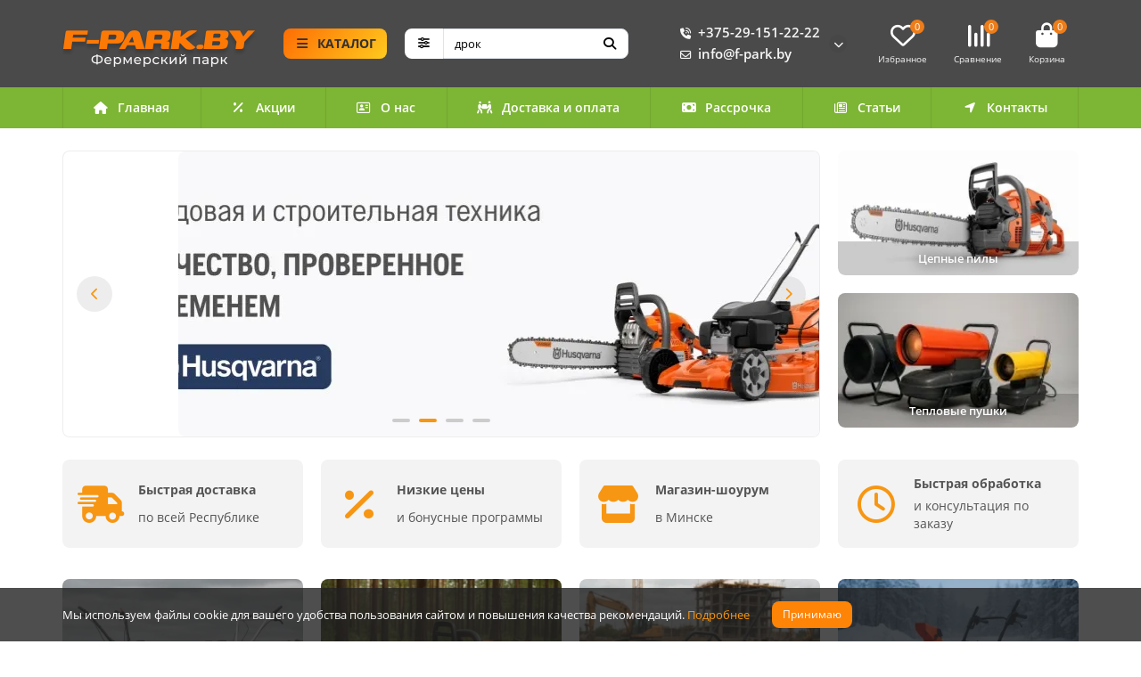

--- FILE ---
content_type: text/html; charset=utf-8
request_url: https://f-park.by/manufacturers/oasis/
body_size: 33867
content:
<!DOCTYPE html>
<html dir="ltr" lang="">
<head prefix="og: http://ogp.me/ns# fb: http://ogp.me/ns/fb# product: http://ogp.me/ns/product#">
    
<link rel="icon" href="https://f-park.by/favicon.ico" type="image/x-icon">
    
<title>Магазин садовой и строительной техники в Минске</title>
<meta charset="UTF-8">
<meta name="viewport" content="width=device-width, initial-scale=1, maximum-scale=3, viewport-fit=cover">
<meta http-equiv="X-UA-Compatible" content="IE=edge">
<base href="https://f-park.by/">
<meta name="description" content="Широкий ассортимент садовой и строительной техники: бензопилы, генераторы, виброплиты, райдеры, снегоуборщики, воздуходувки и другое. Доставка по Минску, рассрочка. Работаем с физическими и юридическими лицами! 
">
<meta property="og:title" content="Магазин садовой и строительной техники в Минске">
<meta property="og:description" content="Широкий ассортимент садовой и строительной техники: бензопилы, генераторы, виброплиты, райдеры, снегоуборщики, воздуходувки и другое. Доставка по Минску, рассрочка. Работаем с физическими и юридическими лицами! 
">
<meta property="og:type" content="website">
<meta property="og:url" content="https://f-park.by/manufacturers/oasis/">
<meta property="og:image" content="https://f-park.by/image/cache/webp/catalog/Frame71-192x192-png.webp">
<meta property="og:site_name" content="Магазин садовой и строительной техники в Минске">
<meta name="theme-color" content="#ffa318">
<meta name="msapplication-navbutton-color" content="#ffa318">
<meta name="format-detection" content="telephone=no">
<meta name="format-detection" content="date=no">
<meta name="format-detection" content="address=no">
<meta name="format-detection" content="email=no">

        <link rel="alternate" href="https://f-park.by//oasis" hreflang="ru"/>
<!-- Microdata -->
<script type="application/ld+json">{"@context":"http:\/\/schema.org","@type":"Store","url":"https:\/\/f-park.by","name":"\u041c\u0430\u0433\u0430\u0437\u0438\u043d \u0441\u0430\u0434\u043e\u0432\u043e\u0439 \u0438 \u0441\u0442\u0440\u043e\u0438\u0442\u0435\u043b\u044c\u043d\u043e\u0439 \u0442\u0435\u0445\u043d\u0438\u043a\u0438 \u0432 \u041c\u0438\u043d\u0441\u043a\u0435","image":"https:\/\/f-park.by\/image\/cache\/webp\/catalog\/Frame71-300x300-png.webp","logo":"https:\/\/f-park.by\/image\/cache\/webp\/catalog\/Frame71-300x300-png.webp","email":"info@f-park.by","telephone":"8 (017) 236-77-86"}</script>
<script type="application/ld+json">{"@context":"http:\/\/schema.org","@type":"WebSite","url":"https:\/\/f-park.by","potentialAction":[{"@type":"SearchAction","target":"https:\/\/f-park.by\/index.php?route=product\/search&amp;search={search_term_string}","query-input":"required name=search_term_string"}]}</script>


      
<link href="https://f-park.by" rel="canonical">
<link href="https://f-park.by/image/catalog/newfavicon.png" rel="icon">
	<link href="catalog/view/theme/unishop2/fonts/opensans/opensans-regular.woff2" rel="preload" as="font" type="font/woff2" crossorigin>
	<link href="catalog/view/theme/unishop2/fonts/opensans/opensans-medium.woff2" rel="preload" as="font" type="font/woff2" crossorigin>
	<link href="catalog/view/theme/unishop2/fonts/opensans/opensans-bold.woff2" rel="preload" as="font" type="font/woff2" crossorigin>
	<link href="catalog/view/theme/unishop2/stylesheet/merged.fe1aa378f2.min.css?v=3.5.2.0" rel="preload" as="style">
	<link href="catalog/view/theme/unishop2/stylesheet/merged.fe1aa378f2.min.css?v=3.5.2.0" rel="stylesheet" media="screen">
<script>const items_on_mobile = '2', module_on_mobile = 'grid', default_view = 'grid', default_mobile_view = 'grid';</script>
	<link href="catalog/view/theme/unishop2/js/merged.f0106cd710.min.js" rel="preload" as="script">
	<script src="catalog/view/theme/unishop2/js/merged.f0106cd710.min.js"></script>
<script>(function(w,d,u){
    var s=d.createElement('script');
    s.async=true;
    s.src=u+'?'+(Date.now()/60000|0);
    s.onload = function() {
        var widgetLinks = document.querySelectorAll('[data-b24-crm-button-widget]');
        widgetLinks.forEach(function(link) {
            link.setAttribute('rel', 'nofollow');
            link.setAttribute('role', 'button');
        });
    };
    
    var h=d.getElementsByTagName('script')[0];
    h.parentNode.insertBefore(s,h);
})(window,document,'https://cdn-ru.bitrix24.by/b33841044/crm/site_button/loader_3_2i1l2n.js');</script>
	
	


<style>
.hpm-cat-content { margin: 0 !important; }
.hcol-image, .hpm-col-image { padding: 0 !important; }
</style>
      

				<script>
/*$(document).ready(function() {*/
function hrefButton(_this){
	}
/*});*/
</script>
									<script>
						localStorage.setItem('href_itog', 'https://f-park.by/manufacturers/oasis/');
					</script>
				            

           
          <!-- Yandex.Metrica counters -->
                    <script type="text/javascript">
            window.dataLayer = window.dataLayer || [];
          </script>
          <script type="text/javascript">
            (function(m,e,t,r,i,k,a){m[i]=m[i]||function(){(m[i].a=m[i].a||[]).push(arguments)};
            m[i].l=1*new Date();k=e.createElement(t),a=e.getElementsByTagName(t)[0],k.async=1,k.src=r,a.parentNode.insertBefore(k,a)})
            (window, document, "script", "https://mc.yandex.ru/metrika/tag.js", "ym");

                        ym(26107863, "init", {
              clickmap:true,
              trackLinks:true,
              accurateTrackBounce:true,
              webvisor:true,
              ecommerce:"dataLayer",
              params: { __ym: {"ymCmsPlugin": { "cms": "opencart", "cmsVersion":"3.0", "pluginVersion":"1.1.8"}}}
            });
                      </script>
          <noscript>
            <div>
                            <img src="https://mc.yandex.ru/watch/26107863" style="position:absolute; left:-9999px;" alt="" />
                          </div>
          </noscript>
                    <!-- /Yandex.Metrica counters -->
                  
</head>
<body>
                				                <noscript><iframe src="https://www.googletagmanager.com/ns.html?id=GTM-PJLH5557" height="0" width="0" style="display:none;visibility:hidden"></iframe></noscript>
				                	<header>
						<div id="top" class="top-menu ">
			<div class="container">
				<div class="top-menu__links">
									</div>
				<div class="top-menu__buttons">
											<div class="top-menu__wishlist status-2" data-products="">
							<div class="btn-group">
								<button class="top-menu__btn top-menu__wishlist-btn uni-href" title="Избранное" data-href="https://f-park.by/index.php?route=account/wishlist"><i class="far fa-heart"></i><span class="top-menu__btn-text">Избранное</span><span class="top-menu__wishlist-total uni-badge hidden">0</span></button>
							</div>
						</div>
																<div class="top-menu__compare status-2" data-products="">
							<div class="btn-group">
								<button class="top-menu__btn top-menu__compare-btn uni-href" title="Сравнение" data-href="https://f-park.by/index.php?route=product/compare"><i class="top-menu__compare-icon fas fa-align-right"></i><span class="top-menu__btn-text">Сравнение</span><span class="top-menu__compare-total uni-badge hidden">0</span></button>
							</div>
						</div>
										<div class="top-menu__currency">
	<form action="https://f-park.by/index.php?route=common/currency/currency" method="post" enctype="multipart/form-data" id="currency">
		<div class="btn-group">
		    <button class="top-menu__btn dropdown-toggle" title="Валюта" data-toggle="dropdown">
															 р.
																						<span class="top-menu__btn-text">Валюта</span>
			</button>
			<ul class="dropdown-menu dropdown-menu-right">
									<li class="top-menu__currency-item"><a href="#" data-code="BYN">Белорусский рубль</a></li>
									<li class="top-menu__currency-item"><a href="#" data-code="RUB">Рубль</a></li>
							</ul>
		 </div>
		<input type="hidden" name="code" value="">
		<input type="hidden" name="redirect" value="https://f-park.by">
	</form>
</div>
 
					
					<div class="top-menu__account status-0 ">
						<div id="account" class="btn-group">
							<button class="top-menu__btn dropdown-toggle" title="Личный кабинет" data-toggle="dropdown"><i class="far fa-user"></i><span class="top-menu__btn-text">Личный кабинет</span></button>
							<ul class="dropdown-menu dropdown-menu-right">
																	<li><a href="https://f-park.by/index.php?route=account/login" ><i class="fas fa-fw fa-sign-in-alt"></i>Авторизация</a></li>
									<li><a href="https://f-park.by/index.php?route=extension/module/uni_login_register/page" ><i class="fas fa-fw fa-user-plus"></i>Регистрация</a></li>
															</ul>
						</div>
					</div>
				</div>
			</div>
		</div>
		<div class="container">
			<div class="header-block">
				<div class="header-block__item header-block__item-logo ">
					<div id="logo" class="header-logo">
																					<a href="https://f-park.by"><img src="https://f-park.by/image/catalog/Frame71.png" title="Магазин садовой и строительной техники в Минске" alt="Магазин садовой и строительной техники в Минске" width="436" height="130" class="header-logo__img img-responsive"></a>
																		</div>
				</div>
									<div class="header-block__item header-block__item-menu hidden-xs hidden-sm">
						<button class="header-menu__btn btn"><i class="header-menu__icon fas fa-fw fa-bars"></i><span>КАТАЛОГ</span></button>
					</div>
				                
<script>
document.addEventListener('DOMContentLoaded', function() {
  const menuBtn = document.querySelector('.header-menu__btn');
  const menuWrapper = document.querySelector('.menu-wrapper.new');

  if (menuBtn && menuWrapper) {
    // --- Открытие главного меню ---
    menuBtn.addEventListener('mouseenter', () => {
      menuWrapper.classList.add('show');
      menuBtn.classList.add('show');
    });

    const closeMenu = () => {
      if (!menuBtn.matches(':hover') && !menuWrapper.matches(':hover')) {
        menuWrapper.classList.remove('show');
        menuBtn.classList.remove('show');
      }
    };

    menuBtn.addEventListener('mouseleave', () => setTimeout(closeMenu, 150));
    menuWrapper.addEventListener('mouseleave', () => setTimeout(closeMenu, 150));
    menuWrapper.addEventListener('mouseenter', () => {
      menuWrapper.classList.add('show');
      menuBtn.classList.add('show');
    });
  }

  // --- Подкатегории (вложенные пункты меню) ---
  const menuItems = document.querySelectorAll('.menu__level-1-li.has-children.open');

  menuItems.forEach(item => {
    const subMenu = item.querySelector('.menu__level-2.column-3');

    if (subMenu) {
      item.addEventListener('mouseenter', () => {
        item.classList.add('open');
        subMenu.classList.add('show');
      });

      item.addEventListener('mouseleave', () => {
        item.classList.remove('open');
        subMenu.classList.remove('show');
      });
    }
  });
});
</script>


                
                
                
				<div id="search" class="header-block__item header-block__item-search  hidden-xs hidden-sm">
					<div class="header-search">
	<div class="header-search__form">
					<div class="header-search__category cat-id">
				<button type="button" class="header-search__category-btn btn dropdown-toggle" title="Категории поиска" data-toggle="dropdown"><i class="header-search__category-icon fas fa-sliders"></i><span class="header-search__category-span"></span></button>
				<input type="hidden" name="filter_category_id" value="">
				<ul class="dropdown-menu">
					<li class="header-search__category-li" data-title="Категории поиска" data-id=""><a href="#" onclick="return false;">Все категории</a></li>
											<li class="header-search__category-li" data-title="Садовая техника" data-id="90"><a href="#" onclick="return false;">Садовая техника</a></li>
											<li class="header-search__category-li" data-title="Трактора и погрузчики" data-id="240"><a href="#" onclick="return false;">Трактора и погрузчики</a></li>
											<li class="header-search__category-li" data-title="Водоснабжение и полив" data-id="221"><a href="#" onclick="return false;">Водоснабжение и полив</a></li>
											<li class="header-search__category-li" data-title="Техника для уборки и мойки" data-id="209"><a href="#" onclick="return false;">Техника для уборки и мойки</a></li>
											<li class="header-search__category-li" data-title="Строительное и силовое оборудование" data-id="44"><a href="#" onclick="return false;">Строительное и силовое оборудование</a></li>
											<li class="header-search__category-li" data-title="Сварочное оборудование" data-id="181"><a href="#" onclick="return false;">Сварочное оборудование</a></li>
											<li class="header-search__category-li" data-title="Электроинструмент для строительства" data-id="21"><a href="#" onclick="return false;">Электроинструмент для строительства</a></li>
											<li class="header-search__category-li" data-title="Тепловое и климатическое оборудование" data-id="157"><a href="#" onclick="return false;">Тепловое и климатическое оборудование</a></li>
											<li class="header-search__category-li" data-title="Пневмоинструмент" data-id="175"><a href="#" onclick="return false;">Пневмоинструмент</a></li>
											<li class="header-search__category-li" data-title="Складское оборудование" data-id="13"><a href="#" onclick="return false;">Складское оборудование</a></li>
											<li class="header-search__category-li" data-title="Товары для отдыха" data-id="192"><a href="#" onclick="return false;">Товары для отдыха</a></li>
											<li class="header-search__category-li" data-title="Станки" data-id="199"><a href="#" onclick="return false;">Станки</a></li>
											<li class="header-search__category-li" data-title="Аккумуляторы и зарядные устройства" data-id="18"><a href="#" onclick="return false;">Аккумуляторы и зарядные устройства</a></li>
											<li class="header-search__category-li" data-title="Автомобильные товары" data-id="204"><a href="#" onclick="return false;">Автомобильные товары</a></li>
											<li class="header-search__category-li" data-title="Оснастка и расходные материалы" data-id="1"><a href="#" onclick="return false;">Оснастка и расходные материалы</a></li>
											<li class="header-search__category-li" data-title="Товары для дома" data-id="307"><a href="#" onclick="return false;">Товары для дома</a></li>
											<li class="header-search__category-li" data-title="Оборудование для подсобного хозяйства" data-id="243"><a href="#" onclick="return false;">Оборудование для подсобного хозяйства</a></li>
											<li class="header-search__category-li" data-title="Охрана и видеонаблюдение" data-id="323"><a href="#" onclick="return false;">Охрана и видеонаблюдение</a></li>
											<li class="header-search__category-li" data-title="Уцененные товары" data-id="310"><a href="#" onclick="return false;">Уцененные товары</a></li>
									</ul>
			</div>
				<input type="text" name="search" value="" placeholder="Поиск" aria-label="Search" autocomplete="off" class="header-search__input  form-control">
		<button type="button" class="search-btn-clear ">&times;</button>
		<button type="button" class="header-search__btn search-btn" title="Поиск"><i class="fa fa-search"></i></button>
	</div>
	<div class="live-search" style="display:none"><ul class="live-search__ul"><li class="loading"></li></ul></div>
</div>
				</div>
				<div class="header-block__item header-block__item-telephone ">
					<div class="header-phones has-addit">
						<a class="header-phones__main two-line" href="tel:+375291512222" target="_blank" title="+375-29-151-22-22">
																								<div class="header-phones__main-img-i"><i class="fas fa-phone-volume"></i></div>
																+375-29-151-22-22
													</a>
													<a class="header-phones__main two-line" href="mailto:info@f-park.by" target="_blank" title="info@f-park.by">
																	<div class="header-phones__main-img-i"><i class="far fa-envelope"></i></div>
																info@f-park.by
							</a>
																										<i class="header-phones__show-phone dropdown-toggle fas fa-chevron-down" data-toggle="dropdown" data-target="header-phones__ul"></i>
							<ul class="header-phones__ul dropdown-menu dropdown-menu-right">
																	<li class="header-phones__li">
										<a href="#" onclick="uniRequestOpen({form_name: 'callback'}); return false;" class="header-phones__callback">Заказать звонок</a>
									</li>
																																	<li class="header-phones__li ">
										<a class="header-phones__a" href="tel:+375172367786" target="_blank" title="+375-17-236-77-86">
																							<i class="fas fa-phone-volume"></i>
																						+375-17-236-77-86
										</a>
									</li>
																	<li class="header-phones__li ">
										<a class="header-phones__a" href="viber://chat?number=%2B375291512222" target="_blank" title="+375-29-151-22-22">
																							<i class="fab fa-viber"></i>
																						Viber
										</a>
									</li>
																	<li class="header-phones__li ">
										<a class="header-phones__a" href="tg://resolve?domain=+375291512222" target="_blank" title="+375-29-151-22-22">
																							<i class="fab fa-telegram"></i>
																						Telegram
										</a>
									</li>
																	<li class="header-phones__li ">
										<a class="header-phones__a" href="https://wa.me/+375291512222" target="_blank" title="+375-29-151-22-22">
																							<i class="fab fa-whatsapp"></i>
																						WhatsApp
										</a>
									</li>
																									<li class="header-phones__text"><hr style="margin-top:5px">Работаем с 9:00 до 20:00</li>
															</ul>
																								</div>
				</div>
													<div class="header-block__item header-block__item-wishlist">
						<div class="header-wishlist uni-href" data-href="https://f-park.by/index.php?route=account/wishlist" title="Избранное">
							<i class="header-wishlist__icon far fa-heart"></i><span class="header-wishlist__total-items ">0</span>
						</div>
						<div class="header-block__item-caption">Избранное</div>
					</div>
													<div class="header-block__item header-block__item-compare">
						<div class="header-compare uni-href" data-href="https://f-park.by/index.php?route=product/compare" title="Сравнение">
							<i class="header-compare__icon fas fa-align-right"></i><span class="header-compare__total-items ">0</span>
						</div>
						<div class="header-block__item-caption">Сравнение</div>
					</div>
								<div class="header-block__item header-block__item-cart"><div id="cart" class="header-cart" title="Корзина">
					<div class="header-cart__btn dropdown-toggle" onclick="uniModalWindow('modal-cart', '', 'Корзина', $('header').find('.header-cart__dropdown').html())">
		<i class="header-cart__icon fa fa-shopping-bag"></i>
		<span id="cart-total" class="header-cart__total-items ">0</span>
	</div>
	<div class="header-cart__dropdown">
					<div class="header-cart__empty"><i class="header-cart__icon fas fa-shopping-bag"></i>Ваша корзина пуста!</div>
			</div>
</div>
<div class="header-block__item-caption">Корзина</div></div>
			</div>
		</div>
		<div class="container">
			<div class="row">
									<div class="main-menu set-before">
	<div class="menu-wrapper new">
		<nav id="menu" class="menu  menu1 new">
			<div class="menu__header">
				<i class="menu__header-icon fas fa-fw fa-bars hidden-xs hidden-sm"></i>
				<span class="menu__header-title">КАТАЛОГ</span>
				<i class="menu-close menu__header-icon fas fa-times visible-xs visible-sm"></i>
			</div>
			<ul class="menu__collapse main-menu__collapse">
									<li class="menu__level-1-li has-children">
						<a class="menu__level-1-a " href="https://f-park.by/sadovaya-tehnika">
																								<i class="menu__level-1-icon fas fa-seedling fa-fw"></i>
																						Садовая техника
						</a>
																																										<i class="menu__chevron menu__chevron-level-1 fas fa-chevron-down"></i>
							<div class="menu__level-2  column-3">
								
																	<div class="menu__level-2-ul   has-image  col-md-4">
										<div><img src="https://f-park.by/image/cache/webp/catalog/category-image/Aeratori-50x50-jpg.webp" loading="lazy" alt="Аэраторы и Скарификаторы" class="menu__level-2-img"><div>										<a class="menu__level-2-a  " href="https://f-park.by/sadovaya-tehnika/aeratory-i-skarifikatory">Аэраторы и Скарификаторы</a>
																				</div></div>									</div>
																	<div class="menu__level-2-ul   has-image  col-md-4">
										<div><img src="https://f-park.by/image/cache/webp/catalog/category-image/Gazonokosilki-50x50-jpg.webp" loading="lazy" alt="Газонокосилки" class="menu__level-2-img"><div>										<a class="menu__level-2-a  " href="https://f-park.by/sadovaya-tehnika/gazonokosilki">Газонокосилки</a>
																				</div></div>									</div>
																	<div class="menu__level-2-ul   has-image  col-md-4">
										<div><img src="https://f-park.by/image/cache/webp/catalog/category-image/Frame4-50x50-jpg.webp" loading="lazy" alt="Мотоблоки и Культиваторы" class="menu__level-2-img"><div>										<a class="menu__level-2-a  " href="https://f-park.by/sadovaya-tehnika/motobloki-i-kultivatory">Мотоблоки и Культиваторы</a>
																				</div></div>									</div>
																	<div class="menu__level-2-ul has-children  has-image  col-md-4">
										<div><img src="https://f-park.by/image/cache/webp/catalog/category-image/Rajleri-50x50-jpg.webp" loading="lazy" alt="Газонокосилки с сиденьем" class="menu__level-2-img"><div>										<a class="menu__level-2-a has-children " href="https://f-park.by/sadovaya-tehnika/gazonokosilki-s-sidenem">Газонокосилки с сиденьем</a>
																					<i class="menu__chevron menu__chevron-level-2 fas fa-chevron-down"></i>
											<div class="menu__level-3">
												<ul class="menu__level-3-ul">
																											<li class="menu__level-3-li"><a class="menu__level-3-a" href="https://f-park.by/sadovaya-tehnika/gazonokosilki-s-sidenem/sadovye-traktora">Садовые трактора</a></li>
																											<li class="menu__level-3-li"><a class="menu__level-3-a" href="https://f-park.by/sadovaya-tehnika/gazonokosilki-s-sidenem/rajdery">Райдеры</a></li>
																											<li class="menu__level-3-li"><a class="menu__level-3-a" href="https://f-park.by/sadovaya-tehnika/gazonokosilki-s-sidenem/gazonokosilki-s-nulevym-radiusom-razvorota">Газонокосилки с нулевым радиусом разворота</a></li>
																											<li class="menu__level-3-li"><a class="menu__level-3-a" href="https://f-park.by/sadovaya-tehnika/gazonokosilki-s-sidenem/gazonokosilki-mulchery-dlya-vysokoj-travy">Газонокосилки мульчеры (для высокой травы)</a></li>
																											<li class="menu__level-3-li"><a class="menu__level-3-a" href="https://f-park.by/sadovaya-tehnika/gazonokosilki-s-sidenem/prinadlezhnosti-dlya-gazonokosilok-s-sidenem">Принадлежности для газонокосилок с сиденьем</a></li>
																																								<li class="menu__level-3-li"><a class="menu__level-3-a menu__more uni-href" href="#" data-href="https://f-park.by/sadovaya-tehnika/gazonokosilki-s-sidenem"><span class="menu__more-span">Все категории (5)</span></a></li>
																									</ul>
											</div>
																				</div></div>									</div>
																	<div class="menu__level-2-ul   has-image  col-md-4">
										<div><img src="https://f-park.by/image/cache/webp/catalog/category-image/Kustorezi-50x50-jpg.webp" loading="lazy" alt="Кусторезы и Высоторезы" class="menu__level-2-img"><div>										<a class="menu__level-2-a  " href="https://f-park.by/sadovaya-tehnika/kustorezy-i-vysotorezy">Кусторезы и Высоторезы</a>
																				</div></div>									</div>
																	<div class="menu__level-2-ul   has-image  col-md-4">
										<div><img src="https://f-park.by/image/cache/webp/catalog/category-image/Trimmeri-50x50-jpg.webp" loading="lazy" alt="Триммеры" class="menu__level-2-img"><div>										<a class="menu__level-2-a  " href="https://f-park.by/sadovaya-tehnika/trimmery">Триммеры</a>
																				</div></div>									</div>
																	<div class="menu__level-2-ul   has-image  col-md-4">
										<div><img src="https://f-park.by/image/cache/webp/catalog/category-image/Pili-50x50-jpg.webp" loading="lazy" alt="Цепные пилы" class="menu__level-2-img"><div>										<a class="menu__level-2-a  " href="https://f-park.by/sadovaya-tehnika/cepnye-pily">Цепные пилы</a>
																				</div></div>									</div>
																	<div class="menu__level-2-ul   has-image  col-md-4">
										<div><img src="https://f-park.by/image/cache/webp/catalog/category-image/Opriskivateli-50x50-jpg.webp" loading="lazy" alt="Опрыскиватели садовые (Распылители)" class="menu__level-2-img"><div>										<a class="menu__level-2-a  " href="https://f-park.by/sadovaya-tehnika/opryskivateli-sadovye-raspyliteli">Опрыскиватели садовые (Распылители)</a>
																				</div></div>									</div>
																	<div class="menu__level-2-ul   has-image  col-md-4">
										<div><img src="https://f-park.by/image/cache/webp/catalog/category-image/Dvigateli-50x50-jpg.webp" loading="lazy" alt="Двигатели" class="menu__level-2-img"><div>										<a class="menu__level-2-a  " href="https://f-park.by/sadovaya-tehnika/dvigateli">Двигатели</a>
																				</div></div>									</div>
																	<div class="menu__level-2-ul   has-image  col-md-4">
										<div><img src="https://f-park.by/image/cache/webp/catalog/category-image/Drovokoli-50x50-jpg.webp" loading="lazy" alt="Дровоколы" class="menu__level-2-img"><div>										<a class="menu__level-2-a  " href="https://f-park.by/sadovaya-tehnika/drovokoly">Дровоколы</a>
																				</div></div>									</div>
																	<div class="menu__level-2-ul   has-image  col-md-4">
										<div><img src="https://f-park.by/image/cache/webp/catalog/category-image/Sadovieizmelchiteli-50x50-jpg.webp" loading="lazy" alt="Измельчители древесины" class="menu__level-2-img"><div>										<a class="menu__level-2-a  " href="https://f-park.by/sadovaya-tehnika/izmelchiteli-drevesiny">Измельчители древесины</a>
																				</div></div>									</div>
																	<div class="menu__level-2-ul   has-image  col-md-4">
										<div><img src="https://f-park.by/image/cache/webp/catalog/category-image/Adapteridlyamotobloka-50x50-jpg.webp" loading="lazy" alt="Адаптеры для мотоблоков" class="menu__level-2-img"><div>										<a class="menu__level-2-a  " href="https://f-park.by/sadovaya-tehnika/adaptery-dlya-motoblokov">Адаптеры для мотоблоков</a>
																				</div></div>									</div>
																	<div class="menu__level-2-ul has-children  has-image  col-md-4">
										<div><img src="https://f-park.by/image/cache/webp/catalog/category-image/Navesnoeoborudovaniedlyamotobloka-50x50-jpg.webp" loading="lazy" alt="Навесное оборудование для мотоблоков" class="menu__level-2-img"><div>										<a class="menu__level-2-a has-children " href="https://f-park.by/sadovaya-tehnika/navesnoe-oborudovanie-dlya-motoblokov">Навесное оборудование для мотоблоков</a>
																					<i class="menu__chevron menu__chevron-level-2 fas fa-chevron-down"></i>
											<div class="menu__level-3">
												<ul class="menu__level-3-ul">
																											<li class="menu__level-3-li"><a class="menu__level-3-a" href="https://f-park.by/sadovaya-tehnika/navesnoe-oborudovanie-dlya-motoblokov/borony-i-kultivatory">Бороны и культиваторы</a></li>
																											<li class="menu__level-3-li"><a class="menu__level-3-a" href="https://f-park.by/sadovaya-tehnika/navesnoe-oborudovanie-dlya-motoblokov/gruntozacepy">Грунтозацепы</a></li>
																											<li class="menu__level-3-li"><a class="menu__level-3-a" href="https://f-park.by/sadovaya-tehnika/navesnoe-oborudovanie-dlya-motoblokov/kartofelekopalki">Картофелекопалки</a></li>
																											<li class="menu__level-3-li"><a class="menu__level-3-a" href="https://f-park.by/sadovaya-tehnika/navesnoe-oborudovanie-dlya-motoblokov/kartofelesazhalki">Картофелесажалки</a></li>
																											<li class="menu__level-3-li"><a class="menu__level-3-a" href="https://f-park.by/sadovaya-tehnika/navesnoe-oborudovanie-dlya-motoblokov/komplekty-navesnogo-oborudovaniya">Комплекты навесного оборудования</a></li>
																																								<li class="menu__level-3-li"><a class="menu__level-3-a menu__more uni-href" href="#" data-href="https://f-park.by/sadovaya-tehnika/navesnoe-oborudovanie-dlya-motoblokov"><span class="menu__more-span">Все категории (12)</span></a></li>
																									</ul>
											</div>
																				</div></div>									</div>
																	<div class="menu__level-2-ul   has-image  col-md-4">
										<div><img src="https://f-park.by/image/cache/webp/catalog/category-image/Sadovietachki-50x50-jpg.webp" loading="lazy" alt="Садовые и строительные тачки" class="menu__level-2-img"><div>										<a class="menu__level-2-a  " href="https://f-park.by/sadovaya-tehnika/sadovye-i-stroitelnye-tachki">Садовые и строительные тачки</a>
																				</div></div>									</div>
																	<div class="menu__level-2-ul   has-image  col-md-4">
										<div><img src="https://f-park.by/image/cache/webp/catalog/category-image/Pricepi-50x50-jpg.webp" loading="lazy" alt="Прицепы" class="menu__level-2-img"><div>										<a class="menu__level-2-a  " href="https://f-park.by/sadovaya-tehnika/pricepy">Прицепы</a>
																				</div></div>									</div>
																							</div>
											</li>
									<li class="menu__level-1-li has-children">
						<a class="menu__level-1-a " href="https://f-park.by/traktora-i-pogruzchiki">
																								<i class="menu__level-1-icon fas fa-tractor fa-fw"></i>
																						Трактора и погрузчики
						</a>
																																										<i class="menu__chevron menu__chevron-level-1 fas fa-chevron-down"></i>
							<div class="menu__level-2  column-3">
								
																	<div class="menu__level-2-ul   has-image  col-md-4">
										<div><img src="https://f-park.by/image/cache/webp/catalog/category-image/Minitraktori-50x50-jpg.webp" loading="lazy" alt="Минитракторы" class="menu__level-2-img"><div>										<a class="menu__level-2-a  " href="https://f-park.by/traktora-i-pogruzchiki/minitraktory">Минитракторы</a>
																				</div></div>									</div>
																	<div class="menu__level-2-ul   has-image  col-md-4">
										<div><img src="https://f-park.by/image/cache/webp/catalog/category-image/Pogruzchiki-50x50-jpg.webp" loading="lazy" alt="Погрузчики" class="menu__level-2-img"><div>										<a class="menu__level-2-a  " href="https://f-park.by/traktora-i-pogruzchiki/pogruzchiki">Погрузчики</a>
																				</div></div>									</div>
																	<div class="menu__level-2-ul has-children  has-image  col-md-4">
										<div><img src="https://f-park.by/image/cache/webp/catalog/category-image/Navesnoeoborudovaniedlyaminitraktorov-50x50-jpg.webp" loading="lazy" alt="Навесное оборудование для минитракторов" class="menu__level-2-img"><div>										<a class="menu__level-2-a has-children " href="https://f-park.by/traktora-i-pogruzchiki/navesnoe-oborudovanie-dlya-minitraktorov">Навесное оборудование для минитракторов</a>
																					<i class="menu__chevron menu__chevron-level-2 fas fa-chevron-down"></i>
											<div class="menu__level-3">
												<ul class="menu__level-3-ul">
																											<li class="menu__level-3-li"><a class="menu__level-3-a" href="https://f-park.by/traktora-i-pogruzchiki/navesnoe-oborudovanie-dlya-minitraktorov/borony">Бороны</a></li>
																											<li class="menu__level-3-li"><a class="menu__level-3-a" href="https://f-park.by/traktora-i-pogruzchiki/navesnoe-oborudovanie-dlya-minitraktorov/grabli-voroshilki-senovoroshilki">Грабли-ворошилки (сеноворошилки)</a></li>
																											<li class="menu__level-3-li"><a class="menu__level-3-a" href="https://f-park.by/traktora-i-pogruzchiki/navesnoe-oborudovanie-dlya-minitraktorov/kartofelekopalki">Картофелекопалки</a></li>
																											<li class="menu__level-3-li"><a class="menu__level-3-a" href="https://f-park.by/traktora-i-pogruzchiki/navesnoe-oborudovanie-dlya-minitraktorov/kartofelesazhalki">Картофелесажалки</a></li>
																											<li class="menu__level-3-li"><a class="menu__level-3-a" href="https://f-park.by/traktora-i-pogruzchiki/navesnoe-oborudovanie-dlya-minitraktorov/kosilki">Косилки</a></li>
																																								<li class="menu__level-3-li"><a class="menu__level-3-a menu__more uni-href" href="#" data-href="https://f-park.by/traktora-i-pogruzchiki/navesnoe-oborudovanie-dlya-minitraktorov"><span class="menu__more-span">Все категории (15)</span></a></li>
																									</ul>
											</div>
																				</div></div>									</div>
																							</div>
											</li>
									<li class="menu__level-1-li has-children">
						<a class="menu__level-1-a " href="https://f-park.by/vodosnabzhenie-i-poliv">
																								<i class="menu__level-1-icon fas fa-faucet fa-fw"></i>
																						Водоснабжение и полив
						</a>
																																										<i class="menu__chevron menu__chevron-level-1 fas fa-chevron-down"></i>
							<div class="menu__level-2  column-3">
								
																	<div class="menu__level-2-ul   has-image  col-md-4">
										<div><img src="https://f-park.by/image/cache/webp/catalog/category-image/Motopompi-50x50-jpg.webp" loading="lazy" alt="Мотопомпы" class="menu__level-2-img"><div>										<a class="menu__level-2-a  " href="https://f-park.by/vodosnabzhenie-i-poliv/motopompy">Мотопомпы</a>
																				</div></div>									</div>
																	<div class="menu__level-2-ul has-children  has-image  col-md-4">
										<div><img src="https://f-park.by/image/cache/webp/catalog/category-image/Nasosiinasosniestancii-50x50-jpg.webp" loading="lazy" alt="Насосы и насосные станции" class="menu__level-2-img"><div>										<a class="menu__level-2-a has-children " href="https://f-park.by/vodosnabzhenie-i-poliv/nasosy-i-nasosnye-stancii">Насосы и насосные станции</a>
																					<i class="menu__chevron menu__chevron-level-2 fas fa-chevron-down"></i>
											<div class="menu__level-3">
												<ul class="menu__level-3-ul">
																											<li class="menu__level-3-li"><a class="menu__level-3-a" href="https://f-park.by/vodosnabzhenie-i-poliv/nasosy-i-nasosnye-stancii/drenazhnye-i-fekalnye-nasosy">Дренажные и фекальные насосы</a></li>
																											<li class="menu__level-3-li"><a class="menu__level-3-a" href="https://f-park.by/vodosnabzhenie-i-poliv/nasosy-i-nasosnye-stancii/kanalizacionnye-ustanovki">Канализационные установки</a></li>
																											<li class="menu__level-3-li"><a class="menu__level-3-a" href="https://f-park.by/vodosnabzhenie-i-poliv/nasosy-i-nasosnye-stancii/kolodeznye-nasosy">Колодезные насосы</a></li>
																											<li class="menu__level-3-li"><a class="menu__level-3-a" href="https://f-park.by/vodosnabzhenie-i-poliv/nasosy-i-nasosnye-stancii/nasosy-dlya-fontana">Насосы для фонтана</a></li>
																											<li class="menu__level-3-li"><a class="menu__level-3-a" href="https://f-park.by/vodosnabzhenie-i-poliv/nasosy-i-nasosnye-stancii/poverhnostnye-nasosy-i-nasosnye-stancii">Поверхностные насосы и насосные станции</a></li>
																																								<li class="menu__level-3-li"><a class="menu__level-3-a menu__more uni-href" href="#" data-href="https://f-park.by/vodosnabzhenie-i-poliv/nasosy-i-nasosnye-stancii"><span class="menu__more-span">Все категории (8)</span></a></li>
																									</ul>
											</div>
																				</div></div>									</div>
																							</div>
											</li>
									<li class="menu__level-1-li has-children">
						<a class="menu__level-1-a " href="https://f-park.by/tehnika-dlya-uborki-i-mojki">
																								<i class="menu__level-1-icon fa fa-quidditch fa-fw"></i>
																						Техника для уборки и мойки
						</a>
																																										<i class="menu__chevron menu__chevron-level-1 fas fa-chevron-down"></i>
							<div class="menu__level-2  column-3">
								
																	<div class="menu__level-2-ul   has-image  col-md-4">
										<div><img src="https://f-park.by/image/cache/webp/catalog/category-image/Podmetalniemashini-50x50-jpg.webp" loading="lazy" alt="Подметальные машины и принадлежности" class="menu__level-2-img"><div>										<a class="menu__level-2-a  " href="https://f-park.by/tehnika-dlya-uborki-i-mojki/podmetalnye-mashiny-i-prinadlezhnosti">Подметальные машины и принадлежности</a>
																				</div></div>									</div>
																	<div class="menu__level-2-ul   has-image  col-md-4">
										<div><img src="https://f-park.by/image/cache/webp/catalog/category-image/vozduhoduv-50x50-jpg.webp" loading="lazy" alt="Воздуходувки" class="menu__level-2-img"><div>										<a class="menu__level-2-a  " href="https://f-park.by/tehnika-dlya-uborki-i-mojki/vozduhoduvki">Воздуходувки</a>
																				</div></div>									</div>
																	<div class="menu__level-2-ul   has-image  col-md-4">
										<div><img src="https://f-park.by/image/cache/webp/catalog/category-image/Mojkivisokogodavleniya-50x50-jpg.webp" loading="lazy" alt="Мойки высокого давления" class="menu__level-2-img"><div>										<a class="menu__level-2-a  " href="https://f-park.by/tehnika-dlya-uborki-i-mojki/mojki-vysokogo-davleniya">Мойки высокого давления</a>
																				</div></div>									</div>
																	<div class="menu__level-2-ul   has-image  col-md-4">
										<div><img src="https://f-park.by/image/cache/webp/catalog/category-image/Frame5-50x50-jpg.webp" loading="lazy" alt="Снегоуборщики" class="menu__level-2-img"><div>										<a class="menu__level-2-a  " href="https://f-park.by/tehnika-dlya-uborki-i-mojki/snegouborshiki">Снегоуборщики</a>
																				</div></div>									</div>
																	<div class="menu__level-2-ul   has-image  col-md-4">
										<div><img src="https://f-park.by/image/cache/webp/catalog/category-image/Pilesosi-50x50-jpg.webp" loading="lazy" alt="Пылесосы" class="menu__level-2-img"><div>										<a class="menu__level-2-a  " href="https://f-park.by/tehnika-dlya-uborki-i-mojki/pylesosy">Пылесосы</a>
																				</div></div>									</div>
																	<div class="menu__level-2-ul   has-image  col-md-4">
										<div><img src="https://f-park.by/image/cache/webp/catalog/category-image/paroochistitel-50x50-jpg.webp" loading="lazy" alt="Пароочистители" class="menu__level-2-img"><div>										<a class="menu__level-2-a  " href="https://f-park.by/tehnika-dlya-uborki-i-mojki/paroochistiteli">Пароочистители</a>
																				</div></div>									</div>
																	<div class="menu__level-2-ul   has-image  col-md-4">
										<div><img src="https://f-park.by/image/cache/webp/catalog/category-image/polomojka-50x50-jpg.webp" loading="lazy" alt="Поломоечные машины" class="menu__level-2-img"><div>										<a class="menu__level-2-a  " href="https://f-park.by/tehnika-dlya-uborki-i-mojki/polomoechnye-mashiny">Поломоечные машины</a>
																				</div></div>									</div>
																							</div>
											</li>
									<li class="menu__level-1-li has-children">
						<a class="menu__level-1-a " href="https://f-park.by/stroitelnoe-i-silovoe-oborudovanie">
																								<i class="menu__level-1-icon fas fa-charging-station fa-fw"></i>
																						Строительное и силовое оборудование
						</a>
																																										<i class="menu__chevron menu__chevron-level-1 fas fa-chevron-down"></i>
							<div class="menu__level-2  column-3">
								
																	<div class="menu__level-2-ul   has-image  col-md-4">
										<div><img src="https://f-park.by/image/cache/webp/catalog/category-image/Benzoburi-50x50-jpg.webp" loading="lazy" alt="Бензобуры и мотобуры" class="menu__level-2-img"><div>										<a class="menu__level-2-a  " href="https://f-park.by/stroitelnoe-i-silovoe-oborudovanie/benzobury-i-motobury">Бензобуры и мотобуры</a>
																				</div></div>									</div>
																	<div class="menu__level-2-ul   has-image  col-md-4">
										<div><img src="https://f-park.by/image/cache/webp/catalog/category-image/blokavtomatiki-50x50-jpg.webp" loading="lazy" alt="Блоки автоматики" class="menu__level-2-img"><div>										<a class="menu__level-2-a  " href="https://f-park.by/stroitelnoe-i-silovoe-oborudovanie/bloki-avtomatiki">Блоки автоматики</a>
																				</div></div>									</div>
																	<div class="menu__level-2-ul   has-image  col-md-4">
										<div><img src="https://f-park.by/image/cache/webp/catalog/category-image/vibrokatki2-50x50-jpg.webp" loading="lazy" alt="Виброкатки" class="menu__level-2-img"><div>										<a class="menu__level-2-a  " href="https://f-park.by/stroitelnoe-i-silovoe-oborudovanie/vibrokatki">Виброкатки</a>
																				</div></div>									</div>
																	<div class="menu__level-2-ul   has-image  col-md-4">
										<div><img src="https://f-park.by/image/cache/webp/catalog/category-image/transheekopateli-50x50-jpg.webp" loading="lazy" alt="Траншеекопатели" class="menu__level-2-img"><div>										<a class="menu__level-2-a  " href="https://f-park.by/stroitelnoe-i-silovoe-oborudovanie/transheekopateli">Траншеекопатели</a>
																				</div></div>									</div>
																	<div class="menu__level-2-ul   has-image  col-md-4">
										<div><img src="https://f-park.by/image/cache/webp/catalog/category-image/Benzorezi-50x50-jpg.webp" loading="lazy" alt="Бензорезы и Электрорезы" class="menu__level-2-img"><div>										<a class="menu__level-2-a  " href="https://f-park.by/stroitelnoe-i-silovoe-oborudovanie/benzorezy-i-elektrorezy">Бензорезы и Электрорезы</a>
																				</div></div>									</div>
																	<div class="menu__level-2-ul   has-image  col-md-4">
										<div><img src="https://f-park.by/image/cache/webp/catalog/category-image/Frame6-50x50-jpg.webp" loading="lazy" alt="Бетономешалки" class="menu__level-2-img"><div>										<a class="menu__level-2-a  " href="https://f-park.by/stroitelnoe-i-silovoe-oborudovanie/betonomeshalki">Бетономешалки</a>
																				</div></div>									</div>
																	<div class="menu__level-2-ul   has-image  col-md-4">
										<div><img src="https://f-park.by/image/cache/webp/catalog/category-image/Burilniemashini-50x50-jpg.webp" loading="lazy" alt="Бурильные машины и стойки для бурения" class="menu__level-2-img"><div>										<a class="menu__level-2-a  " href="https://f-park.by/stroitelnoe-i-silovoe-oborudovanie/burilnye-mashiny-i-stojki-dlya-bureniya">Бурильные машины и стойки для бурения</a>
																				</div></div>									</div>
																	<div class="menu__level-2-ul   has-image  col-md-4">
										<div><img src="https://f-park.by/image/cache/webp/catalog/category-image/Vibratoriglubinnie-50x50-jpg.webp" loading="lazy" alt="Вибраторы глубинные и виброрейки" class="menu__level-2-img"><div>										<a class="menu__level-2-a  " href="https://f-park.by/stroitelnoe-i-silovoe-oborudovanie/vibratory-glubinnye-i-vibrorejki">Вибраторы глубинные и виброрейки</a>
																				</div></div>									</div>
																	<div class="menu__level-2-ul   has-image  col-md-4">
										<div><img src="https://f-park.by/image/cache/webp/catalog/category-image/Vibropliti-50x50-jpg.webp" loading="lazy" alt="Виброплиты и вибротрамбовки" class="menu__level-2-img"><div>										<a class="menu__level-2-a  " href="https://f-park.by/stroitelnoe-i-silovoe-oborudovanie/vibroplity-i-vibrotrambovki">Виброплиты и вибротрамбовки</a>
																				</div></div>									</div>
																	<div class="menu__level-2-ul   has-image  col-md-4">
										<div><img src="https://f-park.by/image/cache/webp/catalog/category-image/Generatori-50x50-jpg.webp" loading="lazy" alt="Генераторы (электростанции)" class="menu__level-2-img"><div>										<a class="menu__level-2-a  " href="https://f-park.by/stroitelnoe-i-silovoe-oborudovanie/generatory-elektrostancii">Генераторы (электростанции)</a>
																				</div></div>									</div>
																	<div class="menu__level-2-ul   has-image  col-md-4">
										<div><img src="https://f-park.by/image/cache/webp/catalog/category-image/Lestniciistremyanki-50x50-jpg.webp" loading="lazy" alt="Лестницы и стремянки" class="menu__level-2-img"><div>										<a class="menu__level-2-a  " href="https://f-park.by/stroitelnoe-i-silovoe-oborudovanie/lestnicy-i-stremyanki">Лестницы и стремянки</a>
																				</div></div>									</div>
																	<div class="menu__level-2-ul   has-image  col-md-4">
										<div><img src="https://f-park.by/image/cache/webp/catalog/category-image/Zatirochniemashini-50x50-jpg.webp" loading="lazy" alt="Машины затирочные" class="menu__level-2-img"><div>										<a class="menu__level-2-a  " href="https://f-park.by/stroitelnoe-i-silovoe-oborudovanie/mashiny-zatirochnye">Машины затирочные</a>
																				</div></div>									</div>
																	<div class="menu__level-2-ul   has-image  col-md-4">
										<div><img src="https://f-park.by/image/cache/webp/catalog/category-image/Mozaichno-shlifovalniemashini-50x50-jpg.webp" loading="lazy" alt="Мозаично-шлифовальные машины" class="menu__level-2-img"><div>										<a class="menu__level-2-a  " href="https://f-park.by/stroitelnoe-i-silovoe-oborudovanie/mozaichno-shlifovalnye-mashiny">Мозаично-шлифовальные машины</a>
																				</div></div>									</div>
																	<div class="menu__level-2-ul   has-image  col-md-4">
										<div><img src="https://f-park.by/image/cache/webp/catalog/category-image/Rezchikikrovli-50x50-jpg.webp" loading="lazy" alt="Резчики кровли" class="menu__level-2-img"><div>										<a class="menu__level-2-a  " href="https://f-park.by/stroitelnoe-i-silovoe-oborudovanie/rezchiki-krovli">Резчики кровли</a>
																				</div></div>									</div>
																	<div class="menu__level-2-ul   has-image  col-md-4">
										<div><img src="https://f-park.by/image/cache/webp/catalog/category-image/Rezchikishvov-50x50-jpg.webp" loading="lazy" alt="Резчики швов" class="menu__level-2-img"><div>										<a class="menu__level-2-a  " href="https://f-park.by/stroitelnoe-i-silovoe-oborudovanie/rezchiki-shvov">Резчики швов</a>
																				</div></div>									</div>
																	<div class="menu__level-2-ul   has-image  col-md-4">
										<div><img src="https://f-park.by/image/cache/webp/catalog/category-image/gladilkidlyabetona-50x50-jpg.webp" loading="lazy" alt="Гладилки для бетона" class="menu__level-2-img"><div>										<a class="menu__level-2-a  " href="https://f-park.by/stroitelnoe-i-silovoe-oborudovanie/gladilki-dlya-betona">Гладилки для бетона</a>
																				</div></div>									</div>
																							</div>
											</li>
									<li class="menu__level-1-li has-children">
						<a class="menu__level-1-a " href="https://f-park.by/svarochnoe-oborudovanie">
																								<i class="menu__level-1-icon fa fa-window-maximize fa-fw"></i>
																						Сварочное оборудование
						</a>
																																										<i class="menu__chevron menu__chevron-level-1 fas fa-chevron-down"></i>
							<div class="menu__level-2  column-3">
								
																	<div class="menu__level-2-ul   has-image  col-md-4">
										<div><img src="https://f-park.by/image/cache/webp/catalog/category-image/Apparatidlyasvarkitrub-50x50-jpg.webp" loading="lazy" alt="Аппараты для сварки труб" class="menu__level-2-img"><div>										<a class="menu__level-2-a  " href="https://f-park.by/svarochnoe-oborudovanie/apparaty-dlya-svarki-trub">Аппараты для сварки труб</a>
																				</div></div>									</div>
																	<div class="menu__level-2-ul   has-image  col-md-4">
										<div><img src="https://f-park.by/image/cache/webp/catalog/category-image/Gazovierezaki-50x50-jpg.webp" loading="lazy" alt="Газовые резаки" class="menu__level-2-img"><div>										<a class="menu__level-2-a  " href="https://f-park.by/svarochnoe-oborudovanie/gazovye-rezaki">Газовые резаки</a>
																				</div></div>									</div>
																	<div class="menu__level-2-ul   has-image  col-md-4">
										<div><img src="https://f-park.by/image/cache/webp/catalog/category-image/Frame8-50x50-jpg.webp" loading="lazy" alt="Сварочные аппараты" class="menu__level-2-img"><div>										<a class="menu__level-2-a  " href="https://f-park.by/svarochnoe-oborudovanie/svarochnye-apparaty">Сварочные аппараты</a>
																				</div></div>									</div>
																	<div class="menu__level-2-ul   has-image  col-md-4">
										<div><img src="https://f-park.by/image/cache/webp/catalog/category-image/Svarochniegorelki-50x50-jpg.webp" loading="lazy" alt="Сварочные горелки" class="menu__level-2-img"><div>										<a class="menu__level-2-a  " href="https://f-park.by/svarochnoe-oborudovanie/svarochnye-gorelki">Сварочные горелки</a>
																				</div></div>									</div>
																	<div class="menu__level-2-ul   has-image  col-md-4">
										<div><img src="https://f-park.by/image/cache/webp/catalog/category-image/Spotteri-50x50-jpg.webp" loading="lazy" alt="Споттеры и аппараты точечной сварки" class="menu__level-2-img"><div>										<a class="menu__level-2-a  " href="https://f-park.by/svarochnoe-oborudovanie/spottery-i-apparaty-tochechnoj-svarki">Споттеры и аппараты точечной сварки</a>
																				</div></div>									</div>
																	<div class="menu__level-2-ul   has-image  col-md-4">
										<div><img src="https://f-park.by/image/cache/webp/catalog/category-image/Svarochniemaski-50x50-jpg.webp" loading="lazy" alt="Сварочные маски" class="menu__level-2-img"><div>										<a class="menu__level-2-a  " href="https://f-park.by/svarochnoe-oborudovanie/svarochnye-maski">Сварочные маски</a>
																				</div></div>									</div>
																							</div>
											</li>
									<li class="menu__level-1-li has-children">
						<a class="menu__level-1-a " href="https://f-park.by/elektroinstrument-dlya-stroitelstva">
																								<i class="menu__level-1-icon fas fa-screwdriver-wrench fa-fw"></i>
																						Электроинструмент для строительства
						</a>
																																										<i class="menu__chevron menu__chevron-level-1 fas fa-chevron-down"></i>
							<div class="menu__level-2  column-3">
								
																	<div class="menu__level-2-ul   has-image  col-md-4">
										<div><img src="https://f-park.by/image/cache/webp/catalog/category-image/vintovert-50x50-jpg.webp" loading="lazy" alt="Гайковерты и винтоверты" class="menu__level-2-img"><div>										<a class="menu__level-2-a  " href="https://f-park.by/elektroinstrument-dlya-stroitelstva/gajkoverty-i-vintoverty">Гайковерты и винтоверты</a>
																				</div></div>									</div>
																	<div class="menu__level-2-ul   has-image  col-md-4">
										<div><img src="https://f-park.by/image/cache/webp/catalog/category-image/Gvozdezabivniepistoleti-50x50-jpg.webp" loading="lazy" alt="Гвоздезабивные пистолеты (нейлеры) электрические" class="menu__level-2-img"><div>										<a class="menu__level-2-a  " href="https://f-park.by/elektroinstrument-dlya-stroitelstva/gvozdezabivnye-pistolety-nejlery-elektricheskie">Гвоздезабивные пистолеты (нейлеры) электрические</a>
																				</div></div>									</div>
																	<div class="menu__level-2-ul   has-image  col-md-4">
										<div><img src="https://f-park.by/image/cache/webp/catalog/category-image/Graveri-50x50-jpg.webp" loading="lazy" alt="Граверы" class="menu__level-2-img"><div>										<a class="menu__level-2-a  " href="https://f-park.by/elektroinstrument-dlya-stroitelstva/gravery">Граверы</a>
																				</div></div>									</div>
																	<div class="menu__level-2-ul   has-image  col-md-4">
										<div><img src="https://f-park.by/image/cache/webp/catalog/category-image/Lazerniedalnometri-50x50-jpg.webp" loading="lazy" alt="Лазерные дальномеры" class="menu__level-2-img"><div>										<a class="menu__level-2-a  " href="https://f-park.by/elektroinstrument-dlya-stroitelstva/lazernye-dalnomery">Лазерные дальномеры</a>
																				</div></div>									</div>
																	<div class="menu__level-2-ul   has-image  col-md-4">
										<div><img src="https://f-park.by/image/cache/webp/catalog/category-image/Lazernieniveliri-50x50-jpg.webp" loading="lazy" alt="Лазерные нивелиры" class="menu__level-2-img"><div>										<a class="menu__level-2-a  " href="https://f-park.by/elektroinstrument-dlya-stroitelstva/lazernye-niveliry">Лазерные нивелиры</a>
																				</div></div>									</div>
																	<div class="menu__level-2-ul   has-image  col-md-4">
										<div><img src="https://f-park.by/image/cache/webp/catalog/category-image/Otbojniemolotki-50x50-jpg.webp" loading="lazy" alt="Отбойные молотки" class="menu__level-2-img"><div>										<a class="menu__level-2-a  " href="https://f-park.by/elektroinstrument-dlya-stroitelstva/otbojnye-molotki">Отбойные молотки</a>
																				</div></div>									</div>
																	<div class="menu__level-2-ul   has-image  col-md-4">
										<div><img src="https://f-park.by/image/cache/webp/catalog/category-image/Perforatori-50x50-jpg.webp" loading="lazy" alt="Перфораторы" class="menu__level-2-img"><div>										<a class="menu__level-2-a  " href="https://f-park.by/elektroinstrument-dlya-stroitelstva/perforatory">Перфораторы</a>
																				</div></div>									</div>
																	<div class="menu__level-2-ul has-children  has-image  col-md-4">
										<div><img src="https://f-park.by/image/cache/webp/catalog/category-image/stroitelnyepily-50x50-jpg.webp" loading="lazy" alt="Пилы" class="menu__level-2-img"><div>										<a class="menu__level-2-a has-children " href="https://f-park.by/elektroinstrument-dlya-stroitelstva/pily">Пилы</a>
																					<i class="menu__chevron menu__chevron-level-2 fas fa-chevron-down"></i>
											<div class="menu__level-3">
												<ul class="menu__level-3-ul">
																											<li class="menu__level-3-li"><a class="menu__level-3-a" href="https://f-park.by/elektroinstrument-dlya-stroitelstva/pily/torcovochnye">Торцовочные</a></li>
																											<li class="menu__level-3-li"><a class="menu__level-3-a" href="https://f-park.by/elektroinstrument-dlya-stroitelstva/pily/diskovye">Дисковые</a></li>
																											<li class="menu__level-3-li"><a class="menu__level-3-a" href="https://f-park.by/elektroinstrument-dlya-stroitelstva/pily/otreznye-pily">Отрезные пилы</a></li>
																											<li class="menu__level-3-li"><a class="menu__level-3-a" href="https://f-park.by/elektroinstrument-dlya-stroitelstva/pily/sabelnye">Сабельные</a></li>
																																						</ul>
											</div>
																				</div></div>									</div>
																	<div class="menu__level-2-ul   has-image  col-md-4">
										<div><img src="https://f-park.by/image/cache/webp/catalog/category-image/Renovatori-50x50-jpg.webp" loading="lazy" alt="Реноваторы (многофункциональные инструменты)" class="menu__level-2-img"><div>										<a class="menu__level-2-a  " href="https://f-park.by/elektroinstrument-dlya-stroitelstva/renovatory-mnogofunkcionalnye-instrumenty">Реноваторы (многофункциональные инструменты)</a>
																				</div></div>									</div>
																	<div class="menu__level-2-ul   has-image  col-md-4">
										<div><img src="https://f-park.by/image/cache/webp/catalog/category-image/Rubanki-50x50-jpg.webp" loading="lazy" alt="Рубанки" class="menu__level-2-img"><div>										<a class="menu__level-2-a  " href="https://f-park.by/elektroinstrument-dlya-stroitelstva/rubanki">Рубанки</a>
																				</div></div>									</div>
																	<div class="menu__level-2-ul   has-image  col-md-4">
										<div><img src="https://f-park.by/image/cache/webp/catalog/category-image/Stroitelniemikseri-50x50-jpg.webp" loading="lazy" alt="Строительные миксеры" class="menu__level-2-img"><div>										<a class="menu__level-2-a  " href="https://f-park.by/elektroinstrument-dlya-stroitelstva/stroitelnye-miksery">Строительные миксеры</a>
																				</div></div>									</div>
																	<div class="menu__level-2-ul   has-image  col-md-4">
										<div><img src="https://f-park.by/image/cache/webp/catalog/category-image/Ugloshlifovalniemashini-50x50-jpg.webp" loading="lazy" alt="Угловые шлифмашины (Болгарки)" class="menu__level-2-img"><div>										<a class="menu__level-2-a  " href="https://f-park.by/elektroinstrument-dlya-stroitelstva/uglovye-shlifmashiny-bolgarki">Угловые шлифмашины (Болгарки)</a>
																				</div></div>									</div>
																	<div class="menu__level-2-ul   has-image  col-md-4">
										<div><img src="https://f-park.by/image/cache/webp/catalog/category-image/Fenistroitelnie-50x50-jpg.webp" loading="lazy" alt="Фены строительные (промышленные)" class="menu__level-2-img"><div>										<a class="menu__level-2-a  " href="https://f-park.by/elektroinstrument-dlya-stroitelstva/feny-stroitelnye-promyshlennye">Фены строительные (промышленные)</a>
																				</div></div>									</div>
																	<div class="menu__level-2-ul   has-image  col-md-4">
										<div><img src="https://f-park.by/image/cache/webp/catalog/revslider_media_folder/fonari-50x50-jpg.webp" loading="lazy" alt="Фонари" class="menu__level-2-img"><div>										<a class="menu__level-2-a  " href="https://f-park.by/elektroinstrument-dlya-stroitelstva/fonari">Фонари</a>
																				</div></div>									</div>
																	<div class="menu__level-2-ul   has-image  col-md-4">
										<div><img src="https://f-park.by/image/cache/webp/catalog/category-image/Frezeri-50x50-jpg.webp" loading="lazy" alt="Фрезеры" class="menu__level-2-img"><div>										<a class="menu__level-2-a  " href="https://f-park.by/elektroinstrument-dlya-stroitelstva/frezery">Фрезеры</a>
																				</div></div>									</div>
																	<div class="menu__level-2-ul   has-image  col-md-4">
										<div><img src="https://f-park.by/image/cache/webp/catalog/category-image/SHlifmashini-50x50-jpg.webp" loading="lazy" alt="Шлифмашины" class="menu__level-2-img"><div>										<a class="menu__level-2-a  " href="https://f-park.by/elektroinstrument-dlya-stroitelstva/shlifmashiny">Шлифмашины</a>
																				</div></div>									</div>
																	<div class="menu__level-2-ul   has-image  col-md-4">
										<div><img src="https://f-park.by/image/cache/webp/catalog/category-image/SHtroborezi-50x50-jpg.webp" loading="lazy" alt="Штроборезы" class="menu__level-2-img"><div>										<a class="menu__level-2-a  " href="https://f-park.by/elektroinstrument-dlya-stroitelstva/shtroborezy">Штроборезы</a>
																				</div></div>									</div>
																	<div class="menu__level-2-ul   has-image  col-md-4">
										<div><img src="https://f-park.by/image/cache/webp/catalog/category-image/Elektricheskiekraskoraspiliteli-50x50-jpg.webp" loading="lazy" alt="Электрические краскораспылители" class="menu__level-2-img"><div>										<a class="menu__level-2-a  " href="https://f-park.by/elektroinstrument-dlya-stroitelstva/elektricheskie-kraskoraspyliteli">Электрические краскораспылители</a>
																				</div></div>									</div>
																	<div class="menu__level-2-ul   has-image  col-md-4">
										<div><img src="https://f-park.by/image/cache/webp/catalog/category-image/Frame11-50x50-jpg.webp" loading="lazy" alt="Электродрели и Дрели-шуруповёрты" class="menu__level-2-img"><div>										<a class="menu__level-2-a  " href="https://f-park.by/elektroinstrument-dlya-stroitelstva/elektrodreli-i-dreli-shurupovyorty">Электродрели и Дрели-шуруповёрты</a>
																				</div></div>									</div>
																	<div class="menu__level-2-ul   has-image  col-md-4">
										<div><img src="https://f-park.by/image/cache/webp/catalog/category-image/Elektrolobziki-50x50-jpg.webp" loading="lazy" alt="Электролобзики" class="menu__level-2-img"><div>										<a class="menu__level-2-a  " href="https://f-park.by/elektroinstrument-dlya-stroitelstva/elektrolobziki">Электролобзики</a>
																				</div></div>									</div>
																	<div class="menu__level-2-ul   has-image  col-md-4">
										<div><img src="https://f-park.by/image/cache/webp/catalog/category-image/Elektrorubanok-50x50-jpg.webp" loading="lazy" alt="Электрорубанки" class="menu__level-2-img"><div>										<a class="menu__level-2-a  " href="https://f-park.by/elektroinstrument-dlya-stroitelstva/elektrorubanki">Электрорубанки</a>
																				</div></div>									</div>
																							</div>
											</li>
									<li class="menu__level-1-li has-children">
						<a class="menu__level-1-a " href="https://f-park.by/klimaticheskoe-oborudovanie">
																								<i class="menu__level-1-icon fa fa-thermometer-half fa-fw"></i>
																						Тепловое и климатическое оборудование
						</a>
																																										<i class="menu__chevron menu__chevron-level-1 fas fa-chevron-down"></i>
							<div class="menu__level-2  column-3">
								
																	<div class="menu__level-2-ul   has-image  col-md-4">
										<div><img src="https://f-park.by/image/cache/webp/catalog/category-image/Ventilyatori-50x50-jpg.webp" loading="lazy" alt="Вентиляторы" class="menu__level-2-img"><div>										<a class="menu__level-2-a  " href="https://f-park.by/klimaticheskoe-oborudovanie/ventilyatory">Вентиляторы</a>
																				</div></div>									</div>
																	<div class="menu__level-2-ul   has-image  col-md-4">
										<div><img src="https://f-park.by/image/cache/webp/catalog/category-image/Vodonagrevateli-50x50-jpg.webp" loading="lazy" alt="Водонагреватели" class="menu__level-2-img"><div>										<a class="menu__level-2-a  " href="https://f-park.by/klimaticheskoe-oborudovanie/vodonagrevateli">Водонагреватели</a>
																				</div></div>									</div>
																	<div class="menu__level-2-ul   has-image  col-md-4">
										<div><img src="https://f-park.by/image/cache/webp/catalog/category-image/1-1-50x50-jpg.webp" loading="lazy" alt="Кондиционеры" class="menu__level-2-img"><div>										<a class="menu__level-2-a  " href="https://f-park.by/klimaticheskoe-oborudovanie/kondicionery">Кондиционеры</a>
																				</div></div>									</div>
																	<div class="menu__level-2-ul has-children  has-image  col-md-4">
										<div><img src="https://f-park.by/image/cache/webp/catalog/category-image/Obogrevateli-50x50-jpg.webp" loading="lazy" alt="Обогреватели" class="menu__level-2-img"><div>										<a class="menu__level-2-a has-children " href="https://f-park.by/klimaticheskoe-oborudovanie/obogrevateli">Обогреватели</a>
																					<i class="menu__chevron menu__chevron-level-2 fas fa-chevron-down"></i>
											<div class="menu__level-3">
												<ul class="menu__level-3-ul">
																											<li class="menu__level-3-li"><a class="menu__level-3-a" href="https://f-park.by/klimaticheskoe-oborudovanie/obogrevateli/gazovye">Газовые</a></li>
																											<li class="menu__level-3-li"><a class="menu__level-3-a" href="https://f-park.by/klimaticheskoe-oborudovanie/obogrevateli/infrakrasnye">Инфракрасные</a></li>
																											<li class="menu__level-3-li"><a class="menu__level-3-a" href="https://f-park.by/klimaticheskoe-oborudovanie/obogrevateli/konvektory">Конвекторы</a></li>
																											<li class="menu__level-3-li"><a class="menu__level-3-a" href="https://f-park.by/klimaticheskoe-oborudovanie/obogrevateli/maslyanye-radiatory">Масляные радиаторы</a></li>
																											<li class="menu__level-3-li"><a class="menu__level-3-a" href="https://f-park.by/klimaticheskoe-oborudovanie/obogrevateli/teploventilyatory">Тепловентиляторы</a></li>
																																								<li class="menu__level-3-li"><a class="menu__level-3-a menu__more uni-href" href="#" data-href="https://f-park.by/klimaticheskoe-oborudovanie/obogrevateli"><span class="menu__more-span">Все категории (5)</span></a></li>
																									</ul>
											</div>
																				</div></div>									</div>
																	<div class="menu__level-2-ul   has-image  col-md-4">
										<div><img src="https://f-park.by/image/cache/webp/catalog/category-image/Osushitelivozduha-50x50-jpg.webp" loading="lazy" alt="Осушители воздуха" class="menu__level-2-img"><div>										<a class="menu__level-2-a  " href="https://f-park.by/klimaticheskoe-oborudovanie/osushiteli-vozduha">Осушители воздуха</a>
																				</div></div>									</div>
																	<div class="menu__level-2-ul   has-image  col-md-4">
										<div><img src="https://f-park.by/image/cache/webp/catalog/category-image/Teploviezavesi-50x50-jpg.webp" loading="lazy" alt="Тепловые завесы" class="menu__level-2-img"><div>										<a class="menu__level-2-a  " href="https://f-park.by/klimaticheskoe-oborudovanie/teplovye-zavesy">Тепловые завесы</a>
																				</div></div>									</div>
																	<div class="menu__level-2-ul   has-image  col-md-4">
										<div><img src="https://f-park.by/image/cache/webp/catalog/category-image/Frame9-50x50-jpg.webp" loading="lazy" alt="Тепловые пушки" class="menu__level-2-img"><div>										<a class="menu__level-2-a  " href="https://f-park.by/klimaticheskoe-oborudovanie/teplovye-pushki">Тепловые пушки</a>
																				</div></div>									</div>
																	<div class="menu__level-2-ul   has-image  col-md-4">
										<div><img src="https://f-park.by/image/cache/webp/catalog/category-image/Uvlazhnitelivozduha-50x50-jpg.webp" loading="lazy" alt="Увлажнители воздуха" class="menu__level-2-img"><div>										<a class="menu__level-2-a  " href="https://f-park.by/klimaticheskoe-oborudovanie/uvlazhniteli-vozduha">Увлажнители воздуха</a>
																				</div></div>									</div>
																	<div class="menu__level-2-ul   has-image  col-md-4">
										<div><img src="https://f-park.by/image/cache/webp/catalog/category-image/kamin-50x50-jpg.webp" loading="lazy" alt="Электрокамины и биокамины" class="menu__level-2-img"><div>										<a class="menu__level-2-a  " href="https://f-park.by/klimaticheskoe-oborudovanie/elektrokaminy-i-biokaminy">Электрокамины и биокамины</a>
																				</div></div>									</div>
																							</div>
											</li>
									<li class="menu__level-1-li has-children">
						<a class="menu__level-1-a " href="https://f-park.by/pnevmoinstrument">
																								<i class="menu__level-1-icon fa fa-wrench fa-fw"></i>
																						Пневмоинструмент
						</a>
																																										<i class="menu__chevron menu__chevron-level-1 fas fa-chevron-down"></i>
							<div class="menu__level-2  column-3">
								
																	<div class="menu__level-2-ul   has-image  col-md-4">
										<div><img src="https://f-park.by/image/cache/webp/catalog/category-image/Frame12-50x50-jpg.webp" loading="lazy" alt="Компрессоры" class="menu__level-2-img"><div>										<a class="menu__level-2-a  " href="https://f-park.by/pnevmoinstrument/kompressory">Компрессоры</a>
																				</div></div>									</div>
																	<div class="menu__level-2-ul   has-image  col-md-4">
										<div><img src="https://f-park.by/image/cache/webp/catalog/category-image/Pnevmaticheskijgajkovert-50x50-jpg.webp" loading="lazy" alt="Пневматические гайковерты" class="menu__level-2-img"><div>										<a class="menu__level-2-a  " href="https://f-park.by/pnevmoinstrument/pnevmaticheskie-gajkoverty">Пневматические гайковерты</a>
																				</div></div>									</div>
																	<div class="menu__level-2-ul   has-image  col-md-4">
										<div><img src="https://f-park.by/image/cache/webp/catalog/category-image/Pnevmaticheskiekraskopulti-50x50-jpg.webp" loading="lazy" alt="Пневматические краскопульты" class="menu__level-2-img"><div>										<a class="menu__level-2-a  " href="https://f-park.by/pnevmoinstrument/pnevmaticheskie-kraskopulty">Пневматические краскопульты</a>
																				</div></div>									</div>
																	<div class="menu__level-2-ul   has-image  col-md-4">
										<div><img src="https://f-park.by/image/cache/webp/catalog/category-image/Pnevmaticheskiegvozdezabivateli-50x50-jpg.webp" loading="lazy" alt="Пневматические скобо- и гвоздезабиватели" class="menu__level-2-img"><div>										<a class="menu__level-2-a  " href="https://f-park.by/pnevmoinstrument/pnevmaticheskie-skobo-i-gvozdezabivateli">Пневматические скобо- и гвоздезабиватели</a>
																				</div></div>									</div>
																	<div class="menu__level-2-ul   has-image  col-md-4">
										<div><img src="https://f-park.by/image/cache/webp/catalog/category-image/Pnevmoshlifmashini-50x50-jpg.webp" loading="lazy" alt="Пневмошлифмашины" class="menu__level-2-img"><div>										<a class="menu__level-2-a  " href="https://f-park.by/pnevmoinstrument/pnevmoshlifmashiny">Пневмошлифмашины</a>
																				</div></div>									</div>
																							</div>
											</li>
									<li class="menu__level-1-li has-children">
						<a class="menu__level-1-a " href="https://f-park.by/skladskoe-oborudovanie">
																								<i class="menu__level-1-icon fa fa-dolly-flatbed fa-fw"></i>
																						Складское оборудование
						</a>
																																										<i class="menu__chevron menu__chevron-level-1 fas fa-chevron-down"></i>
							<div class="menu__level-2  column-3">
								
																	<div class="menu__level-2-ul   has-image  col-md-4">
										<div><img src="https://f-park.by/image/cache/webp/catalog/category-image/vesy-50x50-jpg.webp" loading="lazy" alt="Весы" class="menu__level-2-img"><div>										<a class="menu__level-2-a  " href="https://f-park.by/skladskoe-oborudovanie/vesy">Весы</a>
																				</div></div>									</div>
																	<div class="menu__level-2-ul   has-image  col-md-4">
										<div><img src="https://f-park.by/image/cache/webp/catalog/category-image/pogruzchiki-50x50-jpg.webp" loading="lazy" alt="Вилочные погрузчики" class="menu__level-2-img"><div>										<a class="menu__level-2-a  " href="https://f-park.by/skladskoe-oborudovanie/vilochnye-pogruzchiki">Вилочные погрузчики</a>
																				</div></div>									</div>
																	<div class="menu__level-2-ul   has-image  col-md-4">
										<div><img src="https://f-park.by/image/cache/webp/catalog/category-image/lebedki-50x50-jpg.webp" loading="lazy" alt="Лебедки, ручные тали и тельферы" class="menu__level-2-img"><div>										<a class="menu__level-2-a  " href="https://f-park.by/skladskoe-oborudovanie/lebedki-ruchnye-tali-i-telfery">Лебедки, ручные тали и тельферы</a>
																				</div></div>									</div>
																	<div class="menu__level-2-ul   has-image  col-md-4">
										<div><img src="https://f-park.by/image/cache/webp/catalog/category-image/stoly-50x50-jpg.webp" loading="lazy" alt="Столы подъемные" class="menu__level-2-img"><div>										<a class="menu__level-2-a  " href="https://f-park.by/skladskoe-oborudovanie/stoly-podemnye">Столы подъемные</a>
																				</div></div>									</div>
																	<div class="menu__level-2-ul   has-image  col-md-4">
										<div><img src="https://f-park.by/image/cache/webp/catalog/category-image/telezhki-50x50-jpg.webp" loading="lazy" alt="Тележки" class="menu__level-2-img"><div>										<a class="menu__level-2-a  " href="https://f-park.by/skladskoe-oborudovanie/telezhki">Тележки</a>
																				</div></div>									</div>
																	<div class="menu__level-2-ul   has-image  col-md-4">
										<div><img src="https://f-park.by/image/cache/webp/catalog/category-image/Frame15-50x50-jpg.webp" loading="lazy" alt="Штабелеры" class="menu__level-2-img"><div>										<a class="menu__level-2-a  " href="https://f-park.by/skladskoe-oborudovanie/shtabelery">Штабелеры</a>
																				</div></div>									</div>
																							</div>
											</li>
									<li class="menu__level-1-li has-children">
						<a class="menu__level-1-a " href="https://f-park.by/tovary-dlya-otdyha-i-doma">
																								<i class="menu__level-1-icon fa fa-bicycle fa-fw"></i>
																						Товары для отдыха
						</a>
																																										<i class="menu__chevron menu__chevron-level-1 fas fa-chevron-down"></i>
							<div class="menu__level-2  column-3">
								
																	<div class="menu__level-2-ul   has-image  col-md-4">
										<div><img src="https://f-park.by/image/cache/webp/catalog/revslider_media_folder/bassein-50x50-jpg.webp" loading="lazy" alt="Бассейны" class="menu__level-2-img"><div>										<a class="menu__level-2-a  " href="https://f-park.by/tovary-dlya-otdyha-i-doma/bassejny">Бассейны</a>
																				</div></div>									</div>
																	<div class="menu__level-2-ul   has-image  col-md-4">
										<div><img src="https://f-park.by/image/cache/webp/catalog/category-image/kvadrotsikl1-50x50-jpg.webp" loading="lazy" alt="Квадроциклы" class="menu__level-2-img"><div>										<a class="menu__level-2-a  " href="https://f-park.by/tovary-dlya-otdyha-i-doma/kvadrocikly">Квадроциклы</a>
																				</div></div>									</div>
																	<div class="menu__level-2-ul   has-image  col-md-4">
										<div><img src="https://f-park.by/image/cache/webp/catalog/category-image/samokat1-50x50-jpg.webp" loading="lazy" alt="Электросамокаты" class="menu__level-2-img"><div>										<a class="menu__level-2-a  " href="https://f-park.by/tovary-dlya-otdyha-i-doma/elektrosamokaty">Электросамокаты</a>
																				</div></div>									</div>
																	<div class="menu__level-2-ul   has-image  col-md-4">
										<div><img src="https://f-park.by/image/cache/webp/catalog/category-image/Velosipedi-50x50-jpg.webp" loading="lazy" alt="Электровелосипеды" class="menu__level-2-img"><div>										<a class="menu__level-2-a  " href="https://f-park.by/tovary-dlya-otdyha-i-doma/elektrovelosipedy">Электровелосипеды</a>
																				</div></div>									</div>
																	<div class="menu__level-2-ul   has-image  col-md-4">
										<div><img src="https://f-park.by/image/cache/webp/catalog/category-image/frame2-50x50-jpg.webp" loading="lazy" alt="Электроскутеры и электротрициклы" class="menu__level-2-img"><div>										<a class="menu__level-2-a  " href="https://f-park.by/tovary-dlya-otdyha-i-doma/elektroskutery">Электроскутеры и электротрициклы</a>
																				</div></div>									</div>
																	<div class="menu__level-2-ul   has-image  col-md-4">
										<div><img src="https://f-park.by/image/cache/webp/catalog/category-image/trizikl-50x50-jpg.webp" loading="lazy" alt="Электротрициклы грузовые" class="menu__level-2-img"><div>										<a class="menu__level-2-a  " href="https://f-park.by/tovary-dlya-otdyha-i-doma/elektrotricikly">Электротрициклы грузовые</a>
																				</div></div>									</div>
																	<div class="menu__level-2-ul   has-image  col-md-4">
										<div><img src="https://f-park.by/image/cache/webp/catalog/category-image/motocikli-50x50-jpg.webp" loading="lazy" alt="Мотоциклы и мопеды" class="menu__level-2-img"><div>										<a class="menu__level-2-a  " href="https://f-park.by/tovary-dlya-otdyha-i-doma/motocikly-i-mopedy">Мотоциклы и мопеды</a>
																				</div></div>									</div>
																	<div class="menu__level-2-ul   has-image  col-md-4">
										<div><img src="https://f-park.by/image/cache/webp/catalog/category-image/lodki-50x50-jpg.webp" loading="lazy" alt="Лодки" class="menu__level-2-img"><div>										<a class="menu__level-2-a  " href="https://f-park.by/tovary-dlya-otdyha-i-doma/lodki">Лодки</a>
																				</div></div>									</div>
																	<div class="menu__level-2-ul   has-image  col-md-4">
										<div><img src="https://f-park.by/image/cache/webp/catalog/category-image/lodochnye-motory-50x50-jpg.webp" loading="lazy" alt="Лодочные моторы" class="menu__level-2-img"><div>										<a class="menu__level-2-a  " href="https://f-park.by/tovary-dlya-otdyha-i-doma/lodochnye-motory">Лодочные моторы</a>
																				</div></div>									</div>
																	<div class="menu__level-2-ul   has-image  col-md-4">
										<div><img src="https://f-park.by/image/cache/webp/catalog/category-image/batuty-50x50-jpg.webp" loading="lazy" alt="Батуты" class="menu__level-2-img"><div>										<a class="menu__level-2-a  " href="https://f-park.by/tovary-dlya-otdyha-i-doma/batuty">Батуты</a>
																				</div></div>									</div>
																	<div class="menu__level-2-ul   has-image  col-md-4">
										<div><img src="https://f-park.by/image/cache/webp/catalog/category-image/Motobuksirovschiki-50x50-jpg.webp" loading="lazy" alt="Мотобуксировщики" class="menu__level-2-img"><div>										<a class="menu__level-2-a  " href="https://f-park.by/tovary-dlya-otdyha-i-doma/motobuksirovshiki">Мотобуксировщики</a>
																				</div></div>									</div>
																							</div>
											</li>
									<li class="menu__level-1-li has-children">
						<a class="menu__level-1-a " href="https://f-park.by/stanki">
																								<i class="menu__level-1-icon fa fa-microchip fa-fw"></i>
																						Станки
						</a>
																																										<i class="menu__chevron menu__chevron-level-1 fas fa-chevron-down"></i>
							<div class="menu__level-2  column-3">
								
																	<div class="menu__level-2-ul   has-image  col-md-4">
										<div><img src="https://f-park.by/image/cache/webp/catalog/category-image/stankidlyagibkiarmaturi-50x50-jpg.webp" loading="lazy" alt="Станки для гибки и резки арматуры" class="menu__level-2-img"><div>										<a class="menu__level-2-a  " href="https://f-park.by/stanki/stanki-dlya-gibki-i-rezki-armatury">Станки для гибки и резки арматуры</a>
																				</div></div>									</div>
																	<div class="menu__level-2-ul   has-image  col-md-4">
										<div><img src="https://f-park.by/image/cache/webp/catalog/category-image/Derevoobrabativayuschiestanki-50x50-jpg.webp" loading="lazy" alt="Деревообрабатывающие станки" class="menu__level-2-img"><div>										<a class="menu__level-2-a  " href="https://f-park.by/stanki/derevoobrabatyvayushie-stanki">Деревообрабатывающие станки</a>
																				</div></div>									</div>
																	<div class="menu__level-2-ul   has-image  col-md-4">
										<div><img src="https://f-park.by/image/cache/webp/catalog/category-image/Frame16-50x50-jpg.webp" loading="lazy" alt="Заточные станки (Точила)" class="menu__level-2-img"><div>										<a class="menu__level-2-a  " href="https://f-park.by/stanki/zatochnye-stanki-tochila">Заточные станки (Точила)</a>
																				</div></div>									</div>
																	<div class="menu__level-2-ul   has-image  col-md-4">
										<div><img src="https://f-park.by/image/cache/webp/catalog/category-image/Plitkorezi-50x50-jpg.webp" loading="lazy" alt="Плиткорезы" class="menu__level-2-img"><div>										<a class="menu__level-2-a  " href="https://f-park.by/stanki/plitkorezy">Плиткорезы</a>
																				</div></div>									</div>
																	<div class="menu__level-2-ul   has-image  col-md-4">
										<div><img src="https://f-park.by/image/cache/webp/catalog/category-image/Stankidlyazatochkicepi-50x50-jpg.webp" loading="lazy" alt="Станки для заточки цепи" class="menu__level-2-img"><div>										<a class="menu__level-2-a  " href="https://f-park.by/stanki/stanki-dlya-zatochki-cepi">Станки для заточки цепи</a>
																				</div></div>									</div>
																							</div>
											</li>
									<li class="menu__level-1-li has-children">
						<a class="menu__level-1-a " href="https://f-park.by/akkumulyatory-i-zaryadnye-ustrojstva">
																								<i class="menu__level-1-icon fas fa-battery-half fa-fw"></i>
																						Аккумуляторы и зарядные устройства
						</a>
																																										<i class="menu__chevron menu__chevron-level-1 fas fa-chevron-down"></i>
							<div class="menu__level-2  column-3">
								
																	<div class="menu__level-2-ul   has-image  col-md-4">
										<div><img src="https://f-park.by/image/cache/webp/catalog/category-image/Frame18-50x50-jpg.webp" loading="lazy" alt="Аккумуляторы" class="menu__level-2-img"><div>										<a class="menu__level-2-a  " href="https://f-park.by/akkumulyatory-i-zaryadnye-ustrojstva/akkumulyatory">Аккумуляторы</a>
																				</div></div>									</div>
																	<div class="menu__level-2-ul   has-image  col-md-4">
										<div><img src="https://f-park.by/image/cache/webp/catalog/category-image/zaryadnka-50x50-jpg.webp" loading="lazy" alt="Зарядные устройства" class="menu__level-2-img"><div>										<a class="menu__level-2-a  " href="https://f-park.by/akkumulyatory-i-zaryadnye-ustrojstva/zaryadnye-ustrojstva">Зарядные устройства</a>
																				</div></div>									</div>
																							</div>
											</li>
									<li class="menu__level-1-li has-children">
						<a class="menu__level-1-a " href="https://f-park.by/avtomobilnye-tovary">
																								<i class="menu__level-1-icon fas fa-car fa-fw"></i>
																						Автомобильные товары
						</a>
																																										<i class="menu__chevron menu__chevron-level-1 fas fa-chevron-down"></i>
							<div class="menu__level-2  column-3">
								
																	<div class="menu__level-2-ul   has-image  col-md-4">
										<div><img src="https://f-park.by/image/cache/webp/catalog/category-image/Frame13-50x50-jpg.webp" loading="lazy" alt="Автомобильные компрессоры" class="menu__level-2-img"><div>										<a class="menu__level-2-a  " href="https://f-park.by/avtomobilnye-tovary/avtomobilnye-kompressory">Автомобильные компрессоры</a>
																				</div></div>									</div>
																	<div class="menu__level-2-ul   has-image  col-md-4">
										<div><img src="https://f-park.by/image/cache/webp/catalog/category-image/Avtomobilniepilesosi-50x50-jpg.webp" loading="lazy" alt="Автомобильные пылесосы" class="menu__level-2-img"><div>										<a class="menu__level-2-a  " href="https://f-park.by/avtomobilnye-tovary/avtomobilnye-pylesosy">Автомобильные пылесосы</a>
																				</div></div>									</div>
																	<div class="menu__level-2-ul   has-image  col-md-4">
										<div><img src="https://f-park.by/image/cache/webp/catalog/category-image/Naboriinstrumentov-50x50-jpg.webp" loading="lazy" alt="Наборы инструментов" class="menu__level-2-img"><div>										<a class="menu__level-2-a  " href="https://f-park.by/avtomobilnye-tovary/nabory-instrumentov">Наборы инструментов</a>
																				</div></div>									</div>
																	<div class="menu__level-2-ul   has-image  col-md-4">
										<div><img src="https://f-park.by/image/cache/webp/catalog/category-image/Pusko-zaryadnieustrojstva-50x50-jpg.webp" loading="lazy" alt="Пуско-зарядные устройства" class="menu__level-2-img"><div>										<a class="menu__level-2-a  " href="https://f-park.by/avtomobilnye-tovary/pusko-zaryadnye-ustrojstva">Пуско-зарядные устройства</a>
																				</div></div>									</div>
																							</div>
											</li>
									<li class="menu__level-1-li has-children">
						<a class="menu__level-1-a " href="https://f-park.by/osnastka-i-rashodnye-materialy">
																								<i class="menu__level-1-icon fa fa-cogs fa-fw"></i>
																						Оснастка и расходные материалы
						</a>
																																										<i class="menu__chevron menu__chevron-level-1 fas fa-chevron-down"></i>
							<div class="menu__level-2  column-3">
								
																	<div class="menu__level-2-ul   has-image  col-md-4">
										<div><img src="https://f-park.by/image/cache/webp/catalog/category-image/deka-50x50-jpeg.webp" loading="lazy" alt="Деки режущие" class="menu__level-2-img"><div>										<a class="menu__level-2-a  " href="https://f-park.by/osnastka-i-rashodnye-materialy/deki-rezhushie">Деки режущие</a>
																				</div></div>									</div>
																	<div class="menu__level-2-ul   has-image  col-md-4">
										<div><img src="https://f-park.by/image/cache/webp/catalog/category-image/koleso-50x50-jpg.webp" loading="lazy" alt="Колеса для мотоблоков" class="menu__level-2-img"><div>										<a class="menu__level-2-a  " href="https://f-park.by/osnastka-i-rashodnye-materialy/kolesa-dlya-motoblokov">Колеса для мотоблоков</a>
																				</div></div>									</div>
																	<div class="menu__level-2-ul   has-image  col-md-4">
										<div><img src="https://f-park.by/image/cache/webp/catalog/category-image/leska-50x50-jpg.webp" loading="lazy" alt="Леска для триммера" class="menu__level-2-img"><div>										<a class="menu__level-2-a  " href="https://f-park.by/osnastka-i-rashodnye-materialy/leska-dlya-trimmera">Леска для триммера</a>
																				</div></div>									</div>
																	<div class="menu__level-2-ul   col-md-4">
																				<a class="menu__level-2-a  " href="https://f-park.by/osnastka-i-rashodnye-materialy/masla">Масла</a>
																													</div>
																	<div class="menu__level-2-ul   has-image  col-md-4">
										<div><img src="https://f-park.by/image/cache/webp/catalog/category-image/hozh-50x50-jpg.webp" loading="lazy" alt="Ножи" class="menu__level-2-img"><div>										<a class="menu__level-2-a  " href="https://f-park.by/osnastka-i-rashodnye-materialy/nozhi">Ножи</a>
																				</div></div>									</div>
																	<div class="menu__level-2-ul   has-image  col-md-4">
										<div><img src="https://f-park.by/image/cache/webp/catalog/category-image/golovka-50x50-jpg.webp" loading="lazy" alt="Триммерные головки" class="menu__level-2-img"><div>										<a class="menu__level-2-a  " href="https://f-park.by/osnastka-i-rashodnye-materialy/trimmernye-golovki">Триммерные головки</a>
																				</div></div>									</div>
																	<div class="menu__level-2-ul   has-image  col-md-4">
										<div><img src="https://f-park.by/image/cache/webp/catalog/category-image/shina-50x50-jpeg.webp" loading="lazy" alt="Шины для бензопил" class="menu__level-2-img"><div>										<a class="menu__level-2-a  " href="https://f-park.by/osnastka-i-rashodnye-materialy/shiny-dlya-benzopil">Шины для бензопил</a>
																				</div></div>									</div>
																							</div>
											</li>
									<li class="menu__level-1-li has-children">
						<a class="menu__level-1-a " href="https://f-park.by/tovary-dlya-doma">
																								<i class="menu__level-1-icon fas fa-house-chimney fa-fw"></i>
																						Товары для дома
						</a>
																																										<i class="menu__chevron menu__chevron-level-1 fas fa-chevron-down"></i>
							<div class="menu__level-2  column-3">
								
																	<div class="menu__level-2-ul   has-image  col-md-4">
										<div><img src="https://f-park.by/image/cache/webp/catalog/category-image/elki12-50x50-jpg.webp" loading="lazy" alt="Елки искусственные" class="menu__level-2-img"><div>										<a class="menu__level-2-a  " href="https://f-park.by/tovary-dlya-doma/elki-iskusstvennye">Елки искусственные</a>
																				</div></div>									</div>
																	<div class="menu__level-2-ul   has-image  col-md-4">
										<div><img src="https://f-park.by/image/cache/webp/catalog/category-image/chistka-50x50-jpg.webp" loading="lazy" alt="Машинки для чистки обуви" class="menu__level-2-img"><div>										<a class="menu__level-2-a  " href="https://f-park.by/tovary-dlya-doma/mashinki-dlya-chistki-obuvi">Машинки для чистки обуви</a>
																				</div></div>									</div>
																							</div>
											</li>
									<li class="menu__level-1-li has-children">
						<a class="menu__level-1-a " href="https://f-park.by/oborudovanie-dlya-podsobnogo-hozyajstva">
																								<i class="menu__level-1-icon fas fa-truck-loading fa-fw"></i>
																						Оборудование для подсобного хозяйства
						</a>
																																										<i class="menu__chevron menu__chevron-level-1 fas fa-chevron-down"></i>
							<div class="menu__level-2  column-3">
								
																	<div class="menu__level-2-ul   has-image  col-md-4">
										<div><img src="https://f-park.by/image/cache/webp/catalog/category-image/Izmelchitelikormov-50x50-jpg.webp" loading="lazy" alt="Измельчители кормов" class="menu__level-2-img"><div>										<a class="menu__level-2-a  " href="https://f-park.by/oborudovanie-dlya-podsobnogo-hozyajstva/izmelchiteli-kormov">Измельчители кормов</a>
																				</div></div>									</div>
																							</div>
											</li>
									<li class="menu__level-1-li has-children">
						<a class="menu__level-1-a " href="https://f-park.by/ohrana-i-videonablyudenie">
																								<i class="menu__level-1-icon fa fa-video fa-fw"></i>
																						Охрана и видеонаблюдение
						</a>
																																										<i class="menu__chevron menu__chevron-level-1 fas fa-chevron-down"></i>
							<div class="menu__level-2  column-3">
								
																	<div class="menu__level-2-ul   has-image  col-md-4">
										<div><img src="https://f-park.by/image/cache/webp/catalog/revslider_media_folder/video-50x50-jpg.webp" loading="lazy" alt="Видеорегистраторы наблюдения" class="menu__level-2-img"><div>										<a class="menu__level-2-a  " href="https://f-park.by/ohrana-i-videonablyudenie/videoregistratory-nablyudeniya">Видеорегистраторы наблюдения</a>
																				</div></div>									</div>
																	<div class="menu__level-2-ul   has-image  col-md-4">
										<div><img src="https://f-park.by/image/cache/webp/catalog/revslider_media_folder/kamera-50x50-jpg.webp" loading="lazy" alt="Камеры видеонаблюдения" class="menu__level-2-img"><div>										<a class="menu__level-2-a  " href="https://f-park.by/ohrana-i-videonablyudenie/kamery-videonablyudeniya">Камеры видеонаблюдения</a>
																				</div></div>									</div>
																							</div>
											</li>
									<li class="menu__level-1-li ">
						<a class="menu__level-1-a " href="https://f-park.by/ucenennye-tovary">
																								<img src="image/catalog/category-image/ucenka3.jpg" alt="Уцененные товары" class="menu__level-1-img" loading="lazy">
																						Уцененные товары
						</a>
											</li>
							</ul>
		</nav>
	</div>
	<button class="menu-open btn visible-xs visible-sm"><i class="menu-open__icon fas fa-fw fa-bars"></i><span class="menu-open__title show-on-mobile">КАТАЛОГ</span></button>
			<div class="col-xs-12  hidden-xs hidden-sm">
			<nav id="menu2" class="menu menu2 menu-right  new">
				<ul class="menu__collapse">
											<li class="menu__level-1-li ">
							<a class="menu__level-1-a " href="/"><i class="menu__level-1-icon fas fa-home fa-fw"></i>								Главная
							</a>
													</li>
											<li class="menu__level-1-li ">
							<a class="menu__level-1-a " href="/special_offers"><i class="menu__level-1-icon fa fa-percent fa-fw"></i>								Акции
							</a>
													</li>
											<li class="menu__level-1-li ">
							<a class="menu__level-1-a " href="/about-us"><i class="menu__level-1-icon far fa-address-card fa-fw"></i>								О нас
							</a>
													</li>
											<li class="menu__level-1-li ">
							<a class="menu__level-1-a " href="/dostavka-i-oplata"><i class="menu__level-1-icon fas fa-people-carry fa-fw"></i>								Доставка и оплата
							</a>
													</li>
											<li class="menu__level-1-li ">
							<a class="menu__level-1-a " href="/rassrochka"><i class="menu__level-1-icon fa fa-money-bill fa-fw"></i>								Рассрочка
							</a>
													</li>
											<li class="menu__level-1-li ">
							<a class="menu__level-1-a " href="/news"><i class="menu__level-1-icon far fa-newspaper fa-fw"></i>								Статьи
							</a>
													</li>
											<li class="menu__level-1-li ">
							<a class="menu__level-1-a " href="/contacts"><i class="menu__level-1-icon fa fa-location-arrow fa-fw"></i>								Контакты
							</a>
													</li>
									</ul>
			</nav>
		</div>
				<script>uniMenuUpd('header .menu2 .menu__collapse');</script>
		</div>

				<div id="search2" class="visible-xs visible-sm"><div class="header-search">
	<div class="header-search__form">
					<div class="header-search__category cat-id">
				<button type="button" class="header-search__category-btn btn dropdown-toggle" title="Категории поиска" data-toggle="dropdown"><i class="header-search__category-icon fas fa-sliders"></i><span class="header-search__category-span"></span></button>
				<input type="hidden" name="filter_category_id" value="">
				<ul class="dropdown-menu">
					<li class="header-search__category-li" data-title="Категории поиска" data-id=""><a href="#" onclick="return false;">Все категории</a></li>
											<li class="header-search__category-li" data-title="Садовая техника" data-id="90"><a href="#" onclick="return false;">Садовая техника</a></li>
											<li class="header-search__category-li" data-title="Трактора и погрузчики" data-id="240"><a href="#" onclick="return false;">Трактора и погрузчики</a></li>
											<li class="header-search__category-li" data-title="Водоснабжение и полив" data-id="221"><a href="#" onclick="return false;">Водоснабжение и полив</a></li>
											<li class="header-search__category-li" data-title="Техника для уборки и мойки" data-id="209"><a href="#" onclick="return false;">Техника для уборки и мойки</a></li>
											<li class="header-search__category-li" data-title="Строительное и силовое оборудование" data-id="44"><a href="#" onclick="return false;">Строительное и силовое оборудование</a></li>
											<li class="header-search__category-li" data-title="Сварочное оборудование" data-id="181"><a href="#" onclick="return false;">Сварочное оборудование</a></li>
											<li class="header-search__category-li" data-title="Электроинструмент для строительства" data-id="21"><a href="#" onclick="return false;">Электроинструмент для строительства</a></li>
											<li class="header-search__category-li" data-title="Тепловое и климатическое оборудование" data-id="157"><a href="#" onclick="return false;">Тепловое и климатическое оборудование</a></li>
											<li class="header-search__category-li" data-title="Пневмоинструмент" data-id="175"><a href="#" onclick="return false;">Пневмоинструмент</a></li>
											<li class="header-search__category-li" data-title="Складское оборудование" data-id="13"><a href="#" onclick="return false;">Складское оборудование</a></li>
											<li class="header-search__category-li" data-title="Товары для отдыха" data-id="192"><a href="#" onclick="return false;">Товары для отдыха</a></li>
											<li class="header-search__category-li" data-title="Станки" data-id="199"><a href="#" onclick="return false;">Станки</a></li>
											<li class="header-search__category-li" data-title="Аккумуляторы и зарядные устройства" data-id="18"><a href="#" onclick="return false;">Аккумуляторы и зарядные устройства</a></li>
											<li class="header-search__category-li" data-title="Автомобильные товары" data-id="204"><a href="#" onclick="return false;">Автомобильные товары</a></li>
											<li class="header-search__category-li" data-title="Оснастка и расходные материалы" data-id="1"><a href="#" onclick="return false;">Оснастка и расходные материалы</a></li>
											<li class="header-search__category-li" data-title="Товары для дома" data-id="307"><a href="#" onclick="return false;">Товары для дома</a></li>
											<li class="header-search__category-li" data-title="Оборудование для подсобного хозяйства" data-id="243"><a href="#" onclick="return false;">Оборудование для подсобного хозяйства</a></li>
											<li class="header-search__category-li" data-title="Охрана и видеонаблюдение" data-id="323"><a href="#" onclick="return false;">Охрана и видеонаблюдение</a></li>
											<li class="header-search__category-li" data-title="Уцененные товары" data-id="310"><a href="#" onclick="return false;">Уцененные товары</a></li>
									</ul>
			</div>
				<input type="text" name="search" value="" placeholder="Поиск" aria-label="Search" autocomplete="off" class="header-search__input  form-control">
		<button type="button" class="search-btn-clear ">&times;</button>
		<button type="button" class="header-search__btn search-btn" title="Поиск"><i class="fa fa-search"></i></button>
	</div>
	<div class="live-search" style="display:none"><ul class="live-search__ul"><li class="loading"></li></ul></div>
</div></div>
			</div>
		</div>
	</header>
	<main>
<div class="home-page container">
	<div class="row">
		
									<div id="content" class="col-sm-12 col-md-9 col-lg-9 col-xxl-16">
				<div class="content-top">
						<script>
		$('head').append('<style>@media (max-width:767px) {.uni-slideshow_v2-0 .uni-slideshow_v2__item{height:240px} .uni-slideshow_v2-0 .uni-slideshow_v2__img {min-height:240px;max-height:240px}}</style>');
		
		$(() => {
			if(!$('#column-left').length && !$('#column-right').length) {
				$('head').append('<style>@media (min-width:767px) {.uni-slideshow_v2-0 .uni-slideshow_v2__item{max-height:320px} body:not(.touch-support) .uni-slideshow_v2-0 .uni-slideshow_v2__image.text-over-image img{width:100%;max-width:100%;height:auto;max-height:320px;object-fit:contain !important} }</style>');
			} else {
				$('head').append('<style>@media (min-width:767px) {.uni-slideshow_v2-0 .uni-slideshow_v2__item{height:320px} .uni-slideshow_v2-0 .uni-slideshow_v2__img {max-height:320px}}</style>');
			}
		});
	</script>
	<div class="uni-slideshow_v2-0 uni-slideshow_v2 owl-carousel ">
					<div class="uni-slideshow_v2__item item-0 text-over-image uni-href" data-href="/akciya-na-akkumulyatornye-i-elektricheskie-snegouborschiki-greenworks">
				<picture class="uni-slideshow_v2__image text-over-image ">
											<source srcset="https://f-park.by/image/cache/webp/catalog/banners/Frame76-360x240-jpg.webp" media="(max-width:575px)">
										<source srcset="https://f-park.by/image/cache/webp/catalog/banners/greenworks6-1170x320-jpg.webp">
					<img src="https://f-park.by/image/cache/webp/catalog/banners/greenworks6-1170x320-jpg.webp" class="uni-slideshow_v2__img" alt="" width="1170" height="320" fetchpriority="high">
				</picture>
											</div>
					<div class="uni-slideshow_v2__item item-1 text-over-image " >
				<picture class="uni-slideshow_v2__image text-over-image ">
										<source srcset="https://f-park.by/image/cache/webp/catalog/revslider_media_folder/Frame217-1118x320-jpg.webp">
					<img src="https://f-park.by/image/cache/webp/catalog/revslider_media_folder/Frame217-1118x320-jpg.webp" class="uni-slideshow_v2__img" alt="" width="1118" height="320" loading="lazy" decoding="async">
				</picture>
											</div>
					<div class="uni-slideshow_v2__item item-2 text-over-image " >
				<picture class="uni-slideshow_v2__image text-over-image ">
										<source srcset="https://f-park.by/image/cache/webp/catalog/revslider_media_folder/7756173_shtil-1118x320-jpg.webp">
					<img src="https://f-park.by/image/cache/webp/catalog/revslider_media_folder/7756173_shtil-1118x320-jpg.webp" class="uni-slideshow_v2__img" alt="" width="1118" height="320" loading="lazy" decoding="async">
				</picture>
											</div>
					<div class="uni-slideshow_v2__item item-3 text-over-image " >
				<picture class="uni-slideshow_v2__image text-over-image ">
										<source srcset="https://f-park.by/image/cache/webp/catalog/revslider_media_folder/Frame214-1118x320-jpg.webp">
					<img src="https://f-park.by/image/cache/webp/catalog/revslider_media_folder/Frame214-1118x320-jpg.webp" class="uni-slideshow_v2__img" alt="" width="1118" height="320" loading="lazy" decoding="async">
				</picture>
											</div>
			</div>
	<script>	
				
		$('.uni-slideshow_v2-0').owlCarousel({
			items: 1,
			autoplay: true,
						animateIn: 'slideInRight',
			animateOut: 'bounceOutLeft',
						autoplayTimeout: 5000,
			autoplayHoverPause: true,
			mouseDrag: true,
			touchDrag: true,
			nav: true,
			rewind: true
		});
	</script>

			</div>

		</div>
			<aside id="column-right" class="col-sm-4 col-md-3 col-lg-3 col-xxl-4 hidden-xs hidden-sm">
						<div class="uni-banner row row-flex">
												<div class="uni-banner__item width-2">
									<a href="/sadovaya-tehnika/cepnye-pily" title="Цепные пилы" class="uni-banner__a">
						<img src="https://f-park.by/image/cache/webp/catalog/banners/benzopyla-husqvarna-565-96673391-312x162-jpg.webp" alt="Цепные пилы" class="uni-banner__img img-responsive" width="312" height="162" loading="lazy">
													<span class="uni-banner__title">Цепные пилы</span>
											</a>
							</div>
					<div class="uni-banner__item width-2">
									<a href="/klimaticheskoe-oborudovanie/teplovye-pushki" title="Тепловые пушки" class="uni-banner__a">
						<img src="https://f-park.by/image/cache/webp/catalog/banners/5b0a168ffd0dedb3eb3c1dfc3fac4b5d-243x162-jpg.webp" alt="Тепловые пушки" class="uni-banner__img img-responsive" width="243" height="162" loading="lazy">
													<span class="uni-banner__title">Тепловые пушки</span>
											</a>
							</div>
			</div>

			</aside>

	</div>
		<div class="content-bottom">
										<div class="home-banner row row-flex">
					<div class="col-xs-12 col-sm-6 col-md-3 hidden-on-mobile">
									<div class="home-banner__item">
													<i class="home-banner__icon fas fa-shipping-fast fa-fw"></i>
								<div class="home-banner__text">
					<span class="home-banner__text-1 ">Быстрая доставка</span>
					по всей Республике
				</div>
				</div>
			</div>
					<div class="col-xs-12 col-sm-6 col-md-3 hidden-on-mobile">
									<div class="home-banner__item">
													<i class="home-banner__icon fa fa-percent fa-fw"></i>
								<div class="home-banner__text">
					<span class="home-banner__text-1 ">Низкие цены</span>
					и бонусные программы
				</div>
				</div>
			</div>
					<div class="col-xs-12 col-sm-6 col-md-3 hidden-on-mobile">
									<div class="home-banner__item">
													<i class="home-banner__icon fas fa-store fa-fw"></i>
								<div class="home-banner__text">
					<span class="home-banner__text-1 ">Магазин-шоурум</span>
					в Минске
				</div>
				</div>
			</div>
					<div class="col-xs-12 col-sm-6 col-md-3 hidden-on-mobile">
									<div class="home-banner__item">
													<i class="home-banner__icon far fa-clock fa-fw"></i>
								<div class="home-banner__text">
					<span class="home-banner__text-1 ">Быстрая обработка</span>
					и консультация по заказу
				</div>
				</div>
			</div>
			</div>
 
						<div class="uni-banner row row-flex">
												<div class="uni-banner__item width-4">
									<a href="/sadovaya-tehnika/motobloki-i-kultivatory" title="Мотоблоки" class="uni-banner__a">
						<img src="https://f-park.by/image/cache/webp/catalog/banners/motobloki-new-317x211-jpg.webp" alt="Мотоблоки" class="uni-banner__img img-responsive" width="317" height="211" loading="lazy">
													<span class="uni-banner__title">Мотоблоки</span>
											</a>
							</div>
					<div class="uni-banner__item width-4">
									<a href="/sadovaya-tehnika/cepnye-pily" title="Цепные пилы" class="uni-banner__a">
						<img src="https://f-park.by/image/cache/webp/catalog/banners/benzopily-new-317x211-jpg.webp" alt="Цепные пилы" class="uni-banner__img img-responsive" width="317" height="211" loading="lazy">
													<span class="uni-banner__title">Цепные пилы</span>
											</a>
							</div>
					<div class="uni-banner__item width-4">
									<a href="/stroitelnoe-i-silovoe-oborudovanie/vibroplity-i-vibrotrambovki" title="Виброплиты" class="uni-banner__a">
						<img src="https://f-park.by/image/cache/webp/catalog/banners/vibroplita-new-317x211-jpg.webp" alt="Виброплиты" class="uni-banner__img img-responsive" width="317" height="211" loading="lazy">
													<span class="uni-banner__title">Виброплиты</span>
											</a>
							</div>
					<div class="uni-banner__item width-4">
									<a href="/tehnika-dlya-uborki-i-mojki/snegouborshiki" title="Снегоуборщики" class="uni-banner__a">
						<img src="https://f-park.by/image/cache/webp/catalog/banners/snegouborka-new-317x211-jpg.webp" alt="Снегоуборщики" class="uni-banner__img img-responsive" width="317" height="211" loading="lazy">
													<span class="uni-banner__title">Снегоуборщики</span>
											</a>
							</div>
			</div>

								<div class="heading">Хит продаж <a href="" class="heading__link"></a></div>
		<div class="tab-content">
					<div id="five-in-one-0-0" class="tab-pane active">	
														<div class="uni-module five-in-one-0-0">
						<div class="uni-module__wrapper">
															<div class="product-thumb uni-item">
									<div class="product-thumb__image" >
											<div class="sticker">
					<div class="sticker__item location">Выбор покупателя</div>
					<div class="sticker__item special">Акция - 10%</div>
					<div class="sticker__item mpn">Хит продаж</div>
			</div>
	
										<a href="https://f-park.by/tehnika-dlya-uborki-i-mojki/snegouborshiki/snegouborschik-greenworks-sn2300-2300-vt-50-sm"  title="Снегоуборщик электрический Greenworks SN2300">
											<img src="https://f-park.by/image/cache/webp/catalog/quad/15/snegouborschik-greenworks-sn2300-2300-vt-50-sm-15232-3-220x230-jpeg.webp" data-additional="['https:\/\/f-park.by\/image\/cache\/webp\/catalog\/quad\/15\/snegouborschik-greenworks-sn2300-2300-vt-50-sm-15232-1-220x230-png.webp','https:\/\/f-park.by\/image\/cache\/webp\/catalog\/quad\/15\/snegouborschik-greenworks-sn2300-2300-vt-50-sm-15232-4-220x230-jpeg.webp','https:\/\/f-park.by\/image\/cache\/webp\/catalog\/quad\/15\/snegouborschik-greenworks-sn2300-2300-vt-50-sm-15232-4-220x230-jpeg.webp','https:\/\/f-park.by\/image\/cache\/webp\/catalog\/quad\/15\/snegouborschik-greenworks-sn2300-2300-vt-50-sm-15232-5-220x230-jpeg.webp']" alt="Снегоуборщик электрический Greenworks SN2300" class="img-responsive" width="220" height="230" loading="lazy" decoding="async">
										</a>
									</div>
									<div class="product-thumb__caption">
										<a class="product-thumb__name" href="https://f-park.by/tehnika-dlya-uborki-i-mojki/snegouborshiki/snegouborschik-greenworks-sn2300-2300-vt-50-sm" >Снегоуборщик электрический Greenworks SN2300</a>
										
																																									<div class="qty-indicator qty-indicator-type-4" data-text="Наличие:">
					<div class="qty-indicator__text t-5">
				Есть в наличии
			</div>
			</div>
																<div class="product-thumb__rating rating uni-href" data-href="https://f-park.by/tehnika-dlya-uborki-i-mojki/snegouborshiki/snegouborschik-greenworks-sn2300-2300-vt-50-sm#tab-review">
									<i class="fas fa-star"></i>
									<i class="fas fa-star"></i>
									<i class="fas fa-star"></i>
									<i class="fas fa-star"></i>
									<i class="fas fa-star"></i>
								<span class="product-thumb__rating-text">4 отзыва</span>			</div>
													
                                        											<div class="product-thumb__price price" data-price="819" data-special="740" data-discount="">
																									<span class="price-new">740.00 р.</span><span class="price-old">819.00 р.</span>
																							</div>
																															<div class="product-thumb__cart cart ">
											
                                            		<input type="hidden" name="quantity" value="1">
	<button type="button" class="product-thumb__add-to-cart add_to_cart btn "
	        title="В корзину"
	        data-pid="15232"
	        onclick="cart.add(15232, this)">
		<i class="fa fa-shopping-bag"></i>
		<span>В корзину</span>
	</button>

			<button type="button" class="product-thumb__quick-order quick-order btn"
		        
		        title="Быстрый заказ"
		        aria-label="Быстрый заказ"
		        onclick="quick_order('15232');">
			<i class="fas fa-shipping-fast"></i>
							<span>Быстрый заказ</span>
					</button>
	
                                            
                                            
                                            
																							<button type="button" class="product-thumb__wishlist wishlist" title="В закладки" onclick="wishlist.add('15232');"><i class="far fa-heart"></i></button>
																																		<button type="button" class="product-thumb__compare compare" title="В сравнение" onclick="compare.add('15232');"><i class="fas fa-align-right"></i></button>
																					</div>
									</div>
								</div>
															<div class="product-thumb uni-item">
									<div class="product-thumb__image" >
											<div class="sticker">
					<div class="sticker__item location">Выбор покупателя</div>
					<div class="sticker__item mpn">Хит продаж</div>
			</div>
	
										<a href="https://f-park.by/tehnika-dlya-uborki-i-mojki/snegouborshiki/daewoo-power-dast-3000e"  title="Снегоуборщик электрический Daewoo Power Dast 3000E">
											<img src="https://f-park.by/image/cache/webp/catalog/quad/7/daewoo-power-dast-3000e-7157-10-220x230-jpg.webp" data-additional="['https:\/\/f-park.by\/image\/cache\/webp\/catalog\/quad\/7\/img_rd7157_002-220x230-jpg.webp','https:\/\/f-park.by\/image\/cache\/webp\/catalog\/quad\/7\/img_rd7157_004-220x230-jpg.webp','https:\/\/f-park.by\/image\/cache\/webp\/catalog\/quad\/7\/daewoo-power-dast-3000e-7157-6-220x230-jpg.webp','https:\/\/f-park.by\/image\/cache\/webp\/catalog\/quad\/7\/img_rd7157_001-220x230-jpg.webp']" alt="Снегоуборщик электрический Daewoo Power Dast 3000E" class="img-responsive" width="220" height="230" loading="lazy" decoding="async">
										</a>
									</div>
									<div class="product-thumb__caption">
										<a class="product-thumb__name" href="https://f-park.by/tehnika-dlya-uborki-i-mojki/snegouborshiki/daewoo-power-dast-3000e" >Снегоуборщик электрический Daewoo Power Dast 3000E</a>
										
																																									<div class="qty-indicator qty-indicator-type-4" data-text="Наличие:">
					<div class="qty-indicator__text t-5">
				Есть в наличии
			</div>
			</div>
																<div class="product-thumb__rating rating uni-href" data-href="https://f-park.by/tehnika-dlya-uborki-i-mojki/snegouborshiki/daewoo-power-dast-3000e#tab-review">
									<i class="fas fa-star"></i>
									<i class="fas fa-star"></i>
									<i class="fas fa-star"></i>
									<i class="fas fa-star"></i>
									<i class="fas fa-star"></i>
								<span class="product-thumb__rating-text">5 отзывов</span>			</div>
													
                                        											<div class="product-thumb__price price" data-price="1140" data-special="0" data-discount="">
																									1 140.00 р.
																							</div>
																															<div class="product-thumb__cart cart ">
											
                                            		<input type="hidden" name="quantity" value="1">
	<button type="button" class="product-thumb__add-to-cart add_to_cart btn "
	        title="В корзину"
	        data-pid="7157"
	        onclick="cart.add(7157, this)">
		<i class="fa fa-shopping-bag"></i>
		<span>В корзину</span>
	</button>

			<button type="button" class="product-thumb__quick-order quick-order btn"
		        
		        title="Быстрый заказ"
		        aria-label="Быстрый заказ"
		        onclick="quick_order('7157');">
			<i class="fas fa-shipping-fast"></i>
							<span>Быстрый заказ</span>
					</button>
	
                                            
                                            
                                            
																							<button type="button" class="product-thumb__wishlist wishlist" title="В закладки" onclick="wishlist.add('7157');"><i class="far fa-heart"></i></button>
																																		<button type="button" class="product-thumb__compare compare" title="В сравнение" onclick="compare.add('7157');"><i class="fas fa-align-right"></i></button>
																					</div>
									</div>
								</div>
															<div class="product-thumb uni-item">
									<div class="product-thumb__image" >
											<div class="sticker">
					<div class="sticker__item location">Выбор покупателя</div>
					<div class="sticker__item mpn">Хит продаж</div>
			</div>
	
										<a href="https://f-park.by/tehnika-dlya-uborki-i-mojki/snegouborshiki/daewoo-power-dast-2600e"  title="Снегоуборщик электрический Daewoo Power Dast 2600E">
											<img src="https://f-park.by/image/cache/webp/catalog/quad/7/img_rd7156_001-220x230-jpg.webp" data-additional="['https:\/\/f-park.by\/image\/cache\/webp\/catalog\/quad\/7\/img_rd7156_002-220x230-jpg.webp','https:\/\/f-park.by\/image\/cache\/webp\/catalog\/quad\/7\/daewoo-power-dast-2600e-7156-3-220x230-jpg.webp','https:\/\/f-park.by\/image\/cache\/webp\/catalog\/quad\/7\/daewoo-power-dast-2600e-7156-4-220x230-jpg.webp','https:\/\/f-park.by\/image\/cache\/webp\/catalog\/quad\/7\/daewoo-power-dast-2600e-7156-5-220x230-jpg.webp']" alt="Снегоуборщик электрический Daewoo Power Dast 2600E" class="img-responsive" width="220" height="230" loading="lazy" decoding="async">
										</a>
									</div>
									<div class="product-thumb__caption">
										<a class="product-thumb__name" href="https://f-park.by/tehnika-dlya-uborki-i-mojki/snegouborshiki/daewoo-power-dast-2600e" >Снегоуборщик электрический Daewoo Power Dast 2600E</a>
										
																																									<div class="qty-indicator qty-indicator-type-4" data-text="Наличие:">
					<div class="qty-indicator__text t-5">
				Есть в наличии
			</div>
			</div>
																<div class="product-thumb__rating rating uni-href" data-href="https://f-park.by/tehnika-dlya-uborki-i-mojki/snegouborshiki/daewoo-power-dast-2600e#tab-review">
									<i class="fas fa-star"></i>
									<i class="fas fa-star"></i>
									<i class="fas fa-star"></i>
									<i class="fas fa-star"></i>
									<i class="fas fa-star"></i>
								<span class="product-thumb__rating-text">7 отзывов</span>			</div>
													
                                        											<div class="product-thumb__price price" data-price="990" data-special="0" data-discount="">
																									990.00 р.
																							</div>
																															<div class="product-thumb__cart cart ">
											
                                            		<input type="hidden" name="quantity" value="1">
	<button type="button" class="product-thumb__add-to-cart add_to_cart btn "
	        title="В корзину"
	        data-pid="7156"
	        onclick="cart.add(7156, this)">
		<i class="fa fa-shopping-bag"></i>
		<span>В корзину</span>
	</button>

			<button type="button" class="product-thumb__quick-order quick-order btn"
		        
		        title="Быстрый заказ"
		        aria-label="Быстрый заказ"
		        onclick="quick_order('7156');">
			<i class="fas fa-shipping-fast"></i>
							<span>Быстрый заказ</span>
					</button>
	
                                            
                                            
                                            
																							<button type="button" class="product-thumb__wishlist wishlist" title="В закладки" onclick="wishlist.add('7156');"><i class="far fa-heart"></i></button>
																																		<button type="button" class="product-thumb__compare compare" title="В сравнение" onclick="compare.add('7156');"><i class="fas fa-align-right"></i></button>
																					</div>
									</div>
								</div>
															<div class="product-thumb uni-item">
									<div class="product-thumb__image" >
											<div class="sticker">
					<div class="sticker__item location">Выбор покупателя</div>
					<div class="sticker__item mpn">Хит продаж</div>
			</div>
	
										<a href="https://f-park.by/tehnika-dlya-uborki-i-mojki/snegouborshiki/husqvarna-st-124-970449302"  title="Снегоуборщик бензиновый Husqvarna ST 124 970449302">
											<img src="https://f-park.by/image/cache/webp/catalog/quad/10/husqvarna-st-124-970449302-10247-7-220x230-jpg.webp" data-additional="['https:\/\/f-park.by\/image\/cache\/webp\/catalog\/quad\/10\/husqvarna-st-124-970449302-10247-4-220x230-jpg.webp','https:\/\/f-park.by\/image\/cache\/webp\/catalog\/quad\/10\/husqvarna-st-124-970449302-10247-5-220x230-jpg.webp','https:\/\/f-park.by\/image\/cache\/webp\/catalog\/quad\/10\/husqvarna-st-124-970449302-10247-6-220x230-jpg.webp','https:\/\/f-park.by\/image\/cache\/webp\/catalog\/quad\/10\/husqvarna-st-124-970449302-10247-7-220x230-jpg.webp']" alt="Снегоуборщик бензиновый Husqvarna ST 124 970449302" class="img-responsive" width="220" height="230" loading="lazy" decoding="async">
										</a>
									</div>
									<div class="product-thumb__caption">
										<a class="product-thumb__name" href="https://f-park.by/tehnika-dlya-uborki-i-mojki/snegouborshiki/husqvarna-st-124-970449302" >Снегоуборщик бензиновый Husqvarna ST 124 970449302</a>
										
																																									<div class="qty-indicator qty-indicator-type-4" data-text="Наличие:">
					<div class="qty-indicator__text t-5">
				Есть в наличии
			</div>
			</div>
																<div class="product-thumb__rating rating uni-href" data-href="https://f-park.by/tehnika-dlya-uborki-i-mojki/snegouborshiki/husqvarna-st-124-970449302#tab-review">
									<i class="fas fa-star"></i>
									<i class="fas fa-star"></i>
									<i class="fas fa-star"></i>
									<i class="fas fa-star"></i>
									<i class="fas fa-star"></i>
								<span class="product-thumb__rating-text">5 отзывов</span>			</div>
													
                                        											<div class="product-thumb__price price" data-price="4200" data-special="0" data-discount="">
																									4 200.00 р.
																							</div>
																															<div class="product-thumb__cart cart ">
											
                                            		<input type="hidden" name="quantity" value="1">
	<button type="button" class="product-thumb__add-to-cart add_to_cart btn "
	        title="В корзину"
	        data-pid="10247"
	        onclick="cart.add(10247, this)">
		<i class="fa fa-shopping-bag"></i>
		<span>В корзину</span>
	</button>

			<button type="button" class="product-thumb__quick-order quick-order btn"
		        
		        title="Быстрый заказ"
		        aria-label="Быстрый заказ"
		        onclick="quick_order('10247');">
			<i class="fas fa-shipping-fast"></i>
							<span>Быстрый заказ</span>
					</button>
	
                                            
                                            
                                            
																							<button type="button" class="product-thumb__wishlist wishlist" title="В закладки" onclick="wishlist.add('10247');"><i class="far fa-heart"></i></button>
																																		<button type="button" class="product-thumb__compare compare" title="В сравнение" onclick="compare.add('10247');"><i class="fas fa-align-right"></i></button>
																					</div>
									</div>
								</div>
															<div class="product-thumb uni-item">
									<div class="product-thumb__image" >
											<div class="sticker">
					<div class="sticker__item mpn">Хит продаж</div>
			</div>
	
										<a href="https://f-park.by/tehnika-dlya-uborki-i-mojki/snegouborshiki/benzinovaja-snegouborochnaja-mashina-sb-460-99cc-ruchnoj-start-denzel"  title="Снегоуборщик бензиновый Denzel SB 460">
											<img src="https://f-park.by/image/cache/webp/catalog/quad/15/benzinovaja-snegouborochnaja-mashina-sb-460-99cc-ruchnoj-start-denzel-15336-1-220x230-png.webp" data-additional="['https:\/\/f-park.by\/image\/cache\/webp\/catalog\/quad\/15\/benzinovaja-snegouborochnaja-mashina-sb-460-99cc-ruchnoj-start-denzel-15336-2-220x230-jpg.webp','https:\/\/f-park.by\/image\/cache\/webp\/catalog\/quad\/15\/benzinovaja-snegouborochnaja-mashina-sb-460-99cc-ruchnoj-start-denzel-15336-3-220x230-jpg.webp','https:\/\/f-park.by\/image\/cache\/webp\/catalog\/quad\/15\/benzinovaja-snegouborochnaja-mashina-sb-460-99cc-ruchnoj-start-denzel-15336-4-220x230-jpg.webp','https:\/\/f-park.by\/image\/cache\/webp\/catalog\/quad\/15\/benzinovaja-snegouborochnaja-mashina-sb-460-99cc-ruchnoj-start-denzel-15336-5-220x230-jpg.webp']" alt="Снегоуборщик бензиновый Denzel SB 460" class="img-responsive" width="220" height="230" loading="lazy" decoding="async">
										</a>
									</div>
									<div class="product-thumb__caption">
										<a class="product-thumb__name" href="https://f-park.by/tehnika-dlya-uborki-i-mojki/snegouborshiki/benzinovaja-snegouborochnaja-mashina-sb-460-99cc-ruchnoj-start-denzel" >Снегоуборщик бензиновый Denzel SB 460</a>
										
																																									<div class="qty-indicator qty-indicator-type-4" data-text="Наличие:">
					<div class="qty-indicator__text t-5">
				Есть в наличии
			</div>
			</div>
																<div class="product-thumb__rating rating uni-href" data-href="https://f-park.by/tehnika-dlya-uborki-i-mojki/snegouborshiki/benzinovaja-snegouborochnaja-mashina-sb-460-99cc-ruchnoj-start-denzel#tab-review">
									<i class="fas fa-star"></i>
									<i class="fas fa-star"></i>
									<i class="fas fa-star"></i>
									<i class="fas fa-star"></i>
									<i class="fas fa-star"></i>
								<span class="product-thumb__rating-text">5 отзывов</span>			</div>
													
                                        											<div class="product-thumb__price price" data-price="1279.5" data-special="0" data-discount="">
																									1 279.50 р.
																							</div>
																															<div class="product-thumb__cart cart ">
											
                                            		<input type="hidden" name="quantity" value="1">
	<button type="button" class="product-thumb__add-to-cart add_to_cart btn "
	        title="В корзину"
	        data-pid="15336"
	        onclick="cart.add(15336, this)">
		<i class="fa fa-shopping-bag"></i>
		<span>В корзину</span>
	</button>

			<button type="button" class="product-thumb__quick-order quick-order btn"
		        
		        title="Быстрый заказ"
		        aria-label="Быстрый заказ"
		        onclick="quick_order('15336');">
			<i class="fas fa-shipping-fast"></i>
							<span>Быстрый заказ</span>
					</button>
	
                                            
                                            
                                            
																							<button type="button" class="product-thumb__wishlist wishlist" title="В закладки" onclick="wishlist.add('15336');"><i class="far fa-heart"></i></button>
																																		<button type="button" class="product-thumb__compare compare" title="В сравнение" onclick="compare.add('15336');"><i class="fas fa-align-right"></i></button>
																					</div>
									</div>
								</div>
															<div class="product-thumb uni-item">
									<div class="product-thumb__image" >
											<div class="sticker">
					<div class="sticker__item location">Выбор покупателя</div>
					<div class="sticker__item mpn">Хит продаж</div>
			</div>
	
										<a href="https://f-park.by/tehnika-dlya-uborki-i-mojki/snegouborshiki/snegouborschik-champion-st861"  title="Снегоуборщик бензиновый Champion ST861">
											<img src="https://f-park.by/image/cache/webp/catalog/quad/10/snegouborschik-champion-st861-10189-1-220x230-jpg.webp" data-additional="['https:\/\/f-park.by\/image\/cache\/webp\/catalog\/quad\/10\/snegouborschik-champion-st861-10189-2-220x230-jpg.webp','https:\/\/f-park.by\/image\/cache\/webp\/catalog\/quad\/10\/snegouborschik-champion-st861-10189-3-220x230-jpg.webp','https:\/\/f-park.by\/image\/cache\/webp\/catalog\/quad\/10\/snegouborschik-champion-st861-10189-4-220x230-jpg.webp','https:\/\/f-park.by\/image\/cache\/webp\/catalog\/quad\/10\/snegouborschik-champion-st861-10189-5-220x230-jpg.webp']" alt="Снегоуборщик бензиновый Champion ST861" class="img-responsive" width="220" height="230" loading="lazy" decoding="async">
										</a>
									</div>
									<div class="product-thumb__caption">
										<a class="product-thumb__name" href="https://f-park.by/tehnika-dlya-uborki-i-mojki/snegouborshiki/snegouborschik-champion-st861" >Снегоуборщик бензиновый Champion ST861</a>
										
																																									<div class="qty-indicator qty-indicator-type-4" data-text="Наличие:">
					<div class="qty-indicator__text t-5">
				Есть в наличии
			</div>
			</div>
																<div class="product-thumb__rating rating uni-href" data-href="https://f-park.by/tehnika-dlya-uborki-i-mojki/snegouborshiki/snegouborschik-champion-st861#tab-review">
									<i class="fas fa-star"></i>
									<i class="fas fa-star"></i>
									<i class="fas fa-star"></i>
									<i class="fas fa-star"></i>
									<i class="fas fa-star"></i>
								<span class="product-thumb__rating-text">3 отзыва</span>			</div>
													
                                        											<div class="product-thumb__price price" data-price="3977" data-special="0" data-discount="">
																									3 977.00 р.
																							</div>
																															<div class="product-thumb__cart cart ">
											
                                            		<input type="hidden" name="quantity" value="1">
	<button type="button" class="product-thumb__add-to-cart add_to_cart btn "
	        title="В корзину"
	        data-pid="10189"
	        onclick="cart.add(10189, this)">
		<i class="fa fa-shopping-bag"></i>
		<span>В корзину</span>
	</button>

			<button type="button" class="product-thumb__quick-order quick-order btn"
		        
		        title="Быстрый заказ"
		        aria-label="Быстрый заказ"
		        onclick="quick_order('10189');">
			<i class="fas fa-shipping-fast"></i>
							<span>Быстрый заказ</span>
					</button>
	
                                            
                                            
                                            
																							<button type="button" class="product-thumb__wishlist wishlist" title="В закладки" onclick="wishlist.add('10189');"><i class="far fa-heart"></i></button>
																																		<button type="button" class="product-thumb__compare compare" title="В сравнение" onclick="compare.add('10189');"><i class="fas fa-align-right"></i></button>
																					</div>
									</div>
								</div>
															<div class="product-thumb uni-item">
									<div class="product-thumb__image" >
											<div class="sticker">
					<div class="sticker__item mpn">Хит продаж</div>
			</div>
	
										<a href="https://f-park.by/tehnika-dlya-uborki-i-mojki/snegouborshiki/snegouborschik-champion-st553"  title="Снегоуборщик бензиновый Champion ST553">
											<img src="https://f-park.by/image/cache/webp/catalog/quad/8/snegouborschik-champion-st553-8154-2-220x230-jpg.webp" data-additional="['https:\/\/f-park.by\/image\/cache\/webp\/catalog\/quad\/8\/snegouborschik-champion-st553-8154-1-220x230-jpg.webp','https:\/\/f-park.by\/image\/cache\/webp\/catalog\/quad\/8\/snegouborschik-champion-st553-8154-3-220x230-jpg.webp','https:\/\/f-park.by\/image\/cache\/webp\/catalog\/quad\/8\/snegouborschik-champion-st553-8154-4-220x230-jpg.webp','https:\/\/f-park.by\/image\/cache\/webp\/catalog\/quad\/8\/snegouborschik-champion-st553-8154-5-220x230-jpg.webp']" alt="Снегоуборщик бензиновый Champion ST553" class="img-responsive" width="220" height="230" loading="lazy" decoding="async">
										</a>
									</div>
									<div class="product-thumb__caption">
										<a class="product-thumb__name" href="https://f-park.by/tehnika-dlya-uborki-i-mojki/snegouborshiki/snegouborschik-champion-st553" >Снегоуборщик бензиновый Champion ST553</a>
										
																																									<div class="qty-indicator qty-indicator-type-4" data-text="Наличие:">
					<div class="qty-indicator__text t-5">
				Есть в наличии
			</div>
			</div>
																<div class="product-thumb__rating rating uni-href" data-href="https://f-park.by/tehnika-dlya-uborki-i-mojki/snegouborshiki/snegouborschik-champion-st553#tab-review">
									<i class="fas fa-star"></i>
									<i class="fas fa-star"></i>
									<i class="fas fa-star"></i>
									<i class="fas fa-star"></i>
									<i class="fas fa-star"></i>
								<span class="product-thumb__rating-text">4 отзыва</span>			</div>
													
                                        											<div class="product-thumb__price price" data-price="1909" data-special="0" data-discount="">
																									1 909.00 р.
																							</div>
																															<div class="product-thumb__cart cart ">
											
                                            		<input type="hidden" name="quantity" value="1">
	<button type="button" class="product-thumb__add-to-cart add_to_cart btn "
	        title="В корзину"
	        data-pid="8154"
	        onclick="cart.add(8154, this)">
		<i class="fa fa-shopping-bag"></i>
		<span>В корзину</span>
	</button>

			<button type="button" class="product-thumb__quick-order quick-order btn"
		        
		        title="Быстрый заказ"
		        aria-label="Быстрый заказ"
		        onclick="quick_order('8154');">
			<i class="fas fa-shipping-fast"></i>
							<span>Быстрый заказ</span>
					</button>
	
                                            
                                            
                                            
																							<button type="button" class="product-thumb__wishlist wishlist" title="В закладки" onclick="wishlist.add('8154');"><i class="far fa-heart"></i></button>
																																		<button type="button" class="product-thumb__compare compare" title="В сравнение" onclick="compare.add('8154');"><i class="fas fa-align-right"></i></button>
																					</div>
									</div>
								</div>
															<div class="product-thumb uni-item">
									<div class="product-thumb__image" >
											<div class="sticker">
					<div class="sticker__item mpn">Хит продаж</div>
			</div>
	
										<a href="https://f-park.by/tehnika-dlya-uborki-i-mojki/snegouborshiki/snegouborschik-asilak-sbg-761-7-l-s-6-skorosti-vperyod-2-skorosti-nazad-shir-61-sm-as2311-3"  title="Снегоуборщик бензиновый Asilak SBG-761">
											<img src="https://f-park.by/image/cache/webp/catalog/quad/18/snegouborschik-asilak-sbg-761-7-l-s-6-skorosti-vperyod-2-skorosti-nazad-shir-61-sm-as2311-3-18047-1-220x230-jpg.webp" data-additional="['https:\/\/f-park.by\/image\/cache\/webp\/catalog\/quad\/18\/snegouborschik-asilak-sbg-761-7-l-s-6-skorosti-vperyod-2-skorosti-nazad-shir-61-sm-as2311-3-18047-2-220x230-jpg.webp','https:\/\/f-park.by\/image\/cache\/webp\/catalog\/quad\/18\/snegouborschik-asilak-sbg-761-7-l-s-6-skorosti-vperyod-2-skorosti-nazad-shir-61-sm-as2311-3-18047-3-220x230-jpg.webp','https:\/\/f-park.by\/image\/cache\/webp\/catalog\/quad\/18\/snegouborschik-asilak-sbg-761-7-l-s-6-skorosti-vperyod-2-skorosti-nazad-shir-61-sm-as2311-3-18047-4-220x230-jpg.webp','https:\/\/f-park.by\/image\/cache\/webp\/catalog\/quad\/18\/snegouborschik-asilak-sbg-761-7-l-s-6-skorosti-vperyod-2-skorosti-nazad-shir-61-sm-as2311-3-18047-5-220x230-jpg.webp']" alt="Снегоуборщик бензиновый Asilak SBG-761" class="img-responsive" width="220" height="230" loading="lazy" decoding="async">
										</a>
									</div>
									<div class="product-thumb__caption">
										<a class="product-thumb__name" href="https://f-park.by/tehnika-dlya-uborki-i-mojki/snegouborshiki/snegouborschik-asilak-sbg-761-7-l-s-6-skorosti-vperyod-2-skorosti-nazad-shir-61-sm-as2311-3" >Снегоуборщик бензиновый Asilak SBG-761</a>
										
																																									<div class="qty-indicator qty-indicator-type-4" data-text="Наличие:">
					<div class="qty-indicator__text t-5">
				Есть в наличии
			</div>
			</div>
																<div class="product-thumb__rating rating uni-href" data-href="https://f-park.by/tehnika-dlya-uborki-i-mojki/snegouborshiki/snegouborschik-asilak-sbg-761-7-l-s-6-skorosti-vperyod-2-skorosti-nazad-shir-61-sm-as2311-3#tab-review">
									<i class="fas fa-star"></i>
									<i class="fas fa-star"></i>
									<i class="fas fa-star"></i>
									<i class="fas fa-star"></i>
									<i class="fas fa-star"></i>
								<span class="product-thumb__rating-text">5 отзывов</span>			</div>
													
                                        											<div class="product-thumb__price price" data-price="2250" data-special="0" data-discount="">
																									2 250.00 р.
																							</div>
																															<div class="product-thumb__cart cart ">
											
                                            		<input type="hidden" name="quantity" value="1">
	<button type="button" class="product-thumb__add-to-cart add_to_cart btn "
	        title="В корзину"
	        data-pid="18047"
	        onclick="cart.add(18047, this)">
		<i class="fa fa-shopping-bag"></i>
		<span>В корзину</span>
	</button>

			<button type="button" class="product-thumb__quick-order quick-order btn"
		        
		        title="Быстрый заказ"
		        aria-label="Быстрый заказ"
		        onclick="quick_order('18047');">
			<i class="fas fa-shipping-fast"></i>
							<span>Быстрый заказ</span>
					</button>
	
                                            
                                            
                                            
																							<button type="button" class="product-thumb__wishlist wishlist" title="В закладки" onclick="wishlist.add('18047');"><i class="far fa-heart"></i></button>
																																		<button type="button" class="product-thumb__compare compare" title="В сравнение" onclick="compare.add('18047');"><i class="fas fa-align-right"></i></button>
																					</div>
									</div>
								</div>
															<div class="product-thumb uni-item">
									<div class="product-thumb__image" >
											<div class="sticker">
					<div class="sticker__item location">Выбор покупателя</div>
					<div class="sticker__item mpn">Хит продаж</div>
			</div>
	
										<a href="https://f-park.by/tehnika-dlya-uborki-i-mojki/snegouborshiki/snegouborschik-greenworks-82v-gd82st56-bez-akb-i-zu-61sm"  title="Снегоуборщик аккумуляторный Greenworks 82V GD82ST56 (без АКБ и ЗУ)">
											<img src="https://f-park.by/image/cache/webp/catalog/quad/15/snegouborschik-greenworks-82v-gd82st56-bez-akb-i-zu-61sm-15230-1-220x230-jpeg.webp" data-additional="['https:\/\/f-park.by\/image\/cache\/webp\/catalog\/quad\/15\/snegouborschik-greenworks-82v-gd82st56-bez-akb-i-zu-61sm-15230-2-220x230-jpeg.webp','https:\/\/f-park.by\/image\/cache\/webp\/catalog\/quad\/15\/snegouborschik-greenworks-82v-gd82st56-bez-akb-i-zu-61sm-15230-3-220x230-jpeg.webp','https:\/\/f-park.by\/image\/cache\/webp\/catalog\/quad\/15\/snegouborschik-greenworks-82v-gd82st56-bez-akb-i-zu-61sm-15230-4-220x230-jpeg.webp','https:\/\/f-park.by\/image\/cache\/webp\/catalog\/quad\/15\/snegouborschik-greenworks-82v-gd82st56-bez-akb-i-zu-61sm-15230-5-220x230-jpeg.webp']" alt="Снегоуборщик аккумуляторный Greenworks 82V GD82ST56 (без АКБ и ЗУ)" class="img-responsive" width="220" height="230" loading="lazy" decoding="async">
										</a>
									</div>
									<div class="product-thumb__caption">
										<a class="product-thumb__name" href="https://f-park.by/tehnika-dlya-uborki-i-mojki/snegouborshiki/snegouborschik-greenworks-82v-gd82st56-bez-akb-i-zu-61sm" >Снегоуборщик аккумуляторный Greenworks 82V GD82ST56 (без АКБ и ЗУ)</a>
										
																																									<div class="qty-indicator qty-indicator-type-4" data-text="Наличие:">
					<div class="qty-indicator__text t-5">
				Есть в наличии
			</div>
			</div>
																<div class="product-thumb__rating rating uni-href" data-href="https://f-park.by/tehnika-dlya-uborki-i-mojki/snegouborshiki/snegouborschik-greenworks-82v-gd82st56-bez-akb-i-zu-61sm#tab-review">
									<i class="fas fa-star"></i>
									<i class="fas fa-star"></i>
									<i class="fas fa-star"></i>
									<i class="fas fa-star"></i>
									<i class="fas fa-star"></i>
								<span class="product-thumb__rating-text">3 отзыва</span>			</div>
													
                                        											<div class="product-thumb__price price" data-price="6225" data-special="0" data-discount="">
																									6 225.00 р.
																							</div>
																															<div class="product-thumb__cart cart ">
											
                                            		<input type="hidden" name="quantity" value="1">
	<button type="button" class="product-thumb__add-to-cart add_to_cart btn "
	        title="В корзину"
	        data-pid="15230"
	        onclick="cart.add(15230, this)">
		<i class="fa fa-shopping-bag"></i>
		<span>В корзину</span>
	</button>

			<button type="button" class="product-thumb__quick-order quick-order btn"
		        
		        title="Быстрый заказ"
		        aria-label="Быстрый заказ"
		        onclick="quick_order('15230');">
			<i class="fas fa-shipping-fast"></i>
							<span>Быстрый заказ</span>
					</button>
	
                                            
                                            
                                            
																							<button type="button" class="product-thumb__wishlist wishlist" title="В закладки" onclick="wishlist.add('15230');"><i class="far fa-heart"></i></button>
																																		<button type="button" class="product-thumb__compare compare" title="В сравнение" onclick="compare.add('15230');"><i class="fas fa-align-right"></i></button>
																					</div>
									</div>
								</div>
															<div class="product-thumb uni-item">
									<div class="product-thumb__image" >
											<div class="sticker">
					<div class="sticker__item location">Выбор покупателя</div>
					<div class="sticker__item mpn">Хит продаж</div>
			</div>
	
										<a href="https://f-park.by/tehnika-dlya-uborki-i-mojki/snegouborshiki/snegouborschik-greenworks-60v-gd60ssk4-1khakb-4ach-i-zu"  title="Снегоуборщик аккумуляторный Greenworks 60V GD60SSK4 (1хАКБ 4Ач и ЗУ)">
											<img src="https://f-park.by/image/cache/webp/catalog/quad/15/snegouborschik-greenworks-60v-gd60ssk4-1khakb-4ach-i-zu-60v-gd60ssk4-1khakb-4ach-i-zu-15229-1-220x230-jpeg.webp" data-additional="['https:\/\/f-park.by\/image\/cache\/webp\/catalog\/quad\/15\/snegouborschik-greenworks-60v-gd60ssk4-1khakb-4ach-i-zu-60v-gd60ssk4-1khakb-4ach-i-zu-15229-2-220x230-jpeg.webp','https:\/\/f-park.by\/image\/cache\/webp\/catalog\/quad\/15\/snegouborschik-greenworks-60v-gd60ssk4-1khakb-4ach-i-zu-60v-gd60ssk4-1khakb-4ach-i-zu-15229-3-220x230-jpeg.webp','https:\/\/f-park.by\/image\/cache\/webp\/catalog\/quad\/15\/snegouborschik-greenworks-60v-gd60ssk4-1khakb-4ach-i-zu-60v-gd60ssk4-1khakb-4ach-i-zu-15229-4-220x230-jpeg.webp','https:\/\/f-park.by\/image\/cache\/webp\/catalog\/quad\/15\/snegouborschik-greenworks-60v-gd60ssk4-1khakb-4ach-i-zu-60v-gd60ssk4-1khakb-4ach-i-zu-15229-5-220x230-jpeg.webp']" alt="Снегоуборщик аккумуляторный Greenworks 60V GD60SSK4 (1хАКБ 4Ач и ЗУ)" class="img-responsive" width="220" height="230" loading="lazy" decoding="async">
										</a>
									</div>
									<div class="product-thumb__caption">
										<a class="product-thumb__name" href="https://f-park.by/tehnika-dlya-uborki-i-mojki/snegouborshiki/snegouborschik-greenworks-60v-gd60ssk4-1khakb-4ach-i-zu" >Снегоуборщик аккумуляторный Greenworks 60V GD60SSK4 (1хАКБ 4Ач и ЗУ)</a>
										
																																									<div class="qty-indicator qty-indicator-type-4" data-text="Наличие:">
					<div class="qty-indicator__text t-5">
				Есть в наличии
			</div>
			</div>
																<div class="product-thumb__rating rating uni-href" data-href="https://f-park.by/tehnika-dlya-uborki-i-mojki/snegouborshiki/snegouborschik-greenworks-60v-gd60ssk4-1khakb-4ach-i-zu#tab-review">
									<i class="fas fa-star"></i>
									<i class="fas fa-star"></i>
									<i class="fas fa-star"></i>
									<i class="fas fa-star"></i>
									<i class="fas fa-star"></i>
								<span class="product-thumb__rating-text">4 отзыва</span>			</div>
													
                                        											<div class="product-thumb__price price" data-price="1400" data-special="0" data-discount="">
																									1 400.00 р.
																							</div>
																															<div class="product-thumb__cart cart ">
											
                                            		<input type="hidden" name="quantity" value="1">
	<button type="button" class="product-thumb__add-to-cart add_to_cart btn "
	        title="В корзину"
	        data-pid="15229"
	        onclick="cart.add(15229, this)">
		<i class="fa fa-shopping-bag"></i>
		<span>В корзину</span>
	</button>

			<button type="button" class="product-thumb__quick-order quick-order btn"
		        
		        title="Быстрый заказ"
		        aria-label="Быстрый заказ"
		        onclick="quick_order('15229');">
			<i class="fas fa-shipping-fast"></i>
							<span>Быстрый заказ</span>
					</button>
	
                                            
                                            
                                            
																							<button type="button" class="product-thumb__wishlist wishlist" title="В закладки" onclick="wishlist.add('15229');"><i class="far fa-heart"></i></button>
																																		<button type="button" class="product-thumb__compare compare" title="В сравнение" onclick="compare.add('15229');"><i class="fas fa-align-right"></i></button>
																					</div>
									</div>
								</div>
															<div class="product-thumb uni-item">
									<div class="product-thumb__image" >
											<div class="sticker">
					<div class="sticker__item location">Выбор покупателя</div>
					<div class="sticker__item mpn">Хит продаж</div>
			</div>
	
										<a href="https://f-park.by/tehnika-dlya-uborki-i-mojki/snegouborshiki/snegouborschik-greenworks-40v-gd40ssk4-1khakb-4ach-i-zu-30sm"  title="Снегоуборщик аккумуляторный Greenworks 40V GD40SSK4 (1хАКБ 4Ач и ЗУ)">
											<img src="https://f-park.by/image/cache/webp/catalog/quad/15/snegouborschik-greenworks-40v-gd40ssk4-1khakb-4ach-i-zu-30sm-15226-9-220x230-jpg.webp" data-additional="['https:\/\/f-park.by\/image\/cache\/webp\/catalog\/quad\/15\/greenworks-40v-gd40ssk4-1khakb-4ach-i-zu-30sm-15226-1-220x230-jpeg.webp','https:\/\/f-park.by\/image\/cache\/webp\/catalog\/quad\/15\/greenworks-40v-gd40ssk4-1khakb-4ach-i-zu-30sm-15226-2-220x230-jpeg.webp','https:\/\/f-park.by\/image\/cache\/webp\/catalog\/quad\/15\/greenworks-40v-gd40ssk4-1khakb-4ach-i-zu-30sm-15226-3-220x230-jpeg.webp','https:\/\/f-park.by\/image\/cache\/webp\/catalog\/quad\/15\/greenworks-40v-gd40ssk4-1khakb-4ach-i-zu-30sm-15226-4-220x230-jpeg.webp']" alt="Снегоуборщик аккумуляторный Greenworks 40V GD40SSK4 (1хАКБ 4Ач и ЗУ)" class="img-responsive" width="220" height="230" loading="lazy" decoding="async">
										</a>
									</div>
									<div class="product-thumb__caption">
										<a class="product-thumb__name" href="https://f-park.by/tehnika-dlya-uborki-i-mojki/snegouborshiki/snegouborschik-greenworks-40v-gd40ssk4-1khakb-4ach-i-zu-30sm" >Снегоуборщик аккумуляторный Greenworks 40V GD40SSK4 (1хАКБ 4Ач и ЗУ)</a>
										
																																									<div class="qty-indicator qty-indicator-type-4" data-text="Наличие:">
					<div class="qty-indicator__text t-5">
				Есть в наличии
			</div>
			</div>
																<div class="product-thumb__rating rating uni-href" data-href="https://f-park.by/tehnika-dlya-uborki-i-mojki/snegouborshiki/snegouborschik-greenworks-40v-gd40ssk4-1khakb-4ach-i-zu-30sm#tab-review">
									<i class="fas fa-star"></i>
									<i class="fas fa-star"></i>
									<i class="fas fa-star"></i>
									<i class="fas fa-star"></i>
									<i class="fas fa-star"></i>
								<span class="product-thumb__rating-text">3 отзыва</span>			</div>
													
                                        											<div class="product-thumb__price price" data-price="1010" data-special="0" data-discount="">
																									1 010.00 р.
																							</div>
																															<div class="product-thumb__cart cart ">
											
                                            		<input type="hidden" name="quantity" value="1">
	<button type="button" class="product-thumb__add-to-cart add_to_cart btn "
	        title="В корзину"
	        data-pid="15226"
	        onclick="cart.add(15226, this)">
		<i class="fa fa-shopping-bag"></i>
		<span>В корзину</span>
	</button>

			<button type="button" class="product-thumb__quick-order quick-order btn"
		        
		        title="Быстрый заказ"
		        aria-label="Быстрый заказ"
		        onclick="quick_order('15226');">
			<i class="fas fa-shipping-fast"></i>
							<span>Быстрый заказ</span>
					</button>
	
                                            
                                            
                                            
																							<button type="button" class="product-thumb__wishlist wishlist" title="В закладки" onclick="wishlist.add('15226');"><i class="far fa-heart"></i></button>
																																		<button type="button" class="product-thumb__compare compare" title="В сравнение" onclick="compare.add('15226');"><i class="fas fa-align-right"></i></button>
																					</div>
									</div>
								</div>
															<div class="product-thumb uni-item">
									<div class="product-thumb__image" >
											<div class="sticker">
					<div class="sticker__item location">Выбор покупателя</div>
					<div class="sticker__item mpn">Хит продаж</div>
			</div>
	
										<a href="https://f-park.by/tehnika-dlya-uborki-i-mojki/snegouborshiki/snegouborschik-akkumuljatornyj-deko-st212-5"  title="Снегоуборщик аккумуляторный Deko ST212-5 (АКБ и ЗУ)">
											<img src="https://f-park.by/image/cache/webp/catalog/quad/17/snegouborschik-akkumuljatornyj-deko-st212-5-st212-5-akb-i-zu-17052-2-220x230-jpg.webp" data-additional="['https:\/\/f-park.by\/image\/cache\/webp\/catalog\/quad\/17\/snegouborschik-akkumuljatornyj-deko-st212-5-st212-5-akb-i-zu-17052-1-220x230-jpg.webp','https:\/\/f-park.by\/image\/cache\/webp\/catalog\/quad\/17\/snegouborschik-akkumuljatornyj-deko-st212-5-st212-5-akb-i-zu-17052-3-220x230-jpg.webp','https:\/\/f-park.by\/image\/cache\/webp\/catalog\/quad\/17\/snegouborschik-akkumuljatornyj-deko-st212-5-st212-5-akb-i-zu-17052-4-220x230-jpg.webp','https:\/\/f-park.by\/image\/cache\/webp\/catalog\/quad\/17\/snegouborschik-akkumuljatornyj-deko-st212-5-st212-5-akb-i-zu-17052-5-220x230-jpg.webp']" alt="Снегоуборщик аккумуляторный Deko ST212-5 (АКБ и ЗУ)" class="img-responsive" width="220" height="230" loading="lazy" decoding="async">
										</a>
									</div>
									<div class="product-thumb__caption">
										<a class="product-thumb__name" href="https://f-park.by/tehnika-dlya-uborki-i-mojki/snegouborshiki/snegouborschik-akkumuljatornyj-deko-st212-5" >Снегоуборщик аккумуляторный Deko ST212-5 (АКБ и ЗУ)</a>
										
																																									<div class="qty-indicator qty-indicator-type-4" data-text="Наличие:">
					<div class="qty-indicator__text t-5">
				Есть в наличии
			</div>
			</div>
																<div class="product-thumb__rating rating uni-href" data-href="https://f-park.by/tehnika-dlya-uborki-i-mojki/snegouborshiki/snegouborschik-akkumuljatornyj-deko-st212-5#tab-review">
									<i class="fas fa-star"></i>
									<i class="fas fa-star"></i>
									<i class="fas fa-star"></i>
									<i class="fas fa-star"></i>
									<i class="fas fa-star"></i>
								<span class="product-thumb__rating-text">2 отзыва</span>			</div>
													
                                        											<div class="product-thumb__price price" data-price="619" data-special="0" data-discount="">
																									619.00 р.
																							</div>
																															<div class="product-thumb__cart cart ">
											
                                            		<input type="hidden" name="quantity" value="1">
	<button type="button" class="product-thumb__add-to-cart add_to_cart btn "
	        title="В корзину"
	        data-pid="17052"
	        onclick="cart.add(17052, this)">
		<i class="fa fa-shopping-bag"></i>
		<span>В корзину</span>
	</button>

			<button type="button" class="product-thumb__quick-order quick-order btn"
		        
		        title="Быстрый заказ"
		        aria-label="Быстрый заказ"
		        onclick="quick_order('17052');">
			<i class="fas fa-shipping-fast"></i>
							<span>Быстрый заказ</span>
					</button>
	
                                            
                                            
                                            
																							<button type="button" class="product-thumb__wishlist wishlist" title="В закладки" onclick="wishlist.add('17052');"><i class="far fa-heart"></i></button>
																																		<button type="button" class="product-thumb__compare compare" title="В сравнение" onclick="compare.add('17052');"><i class="fas fa-align-right"></i></button>
																					</div>
									</div>
								</div>
															<div class="product-thumb uni-item">
									<div class="product-thumb__image" >
											<div class="sticker">
					<div class="sticker__item special">Акция - 8%</div>
					<div class="sticker__item mpn">Хит продаж</div>
			</div>
	
										<a href="https://f-park.by/sadovaya-tehnika/motobloki-i-kultivatory/motoblok-belarus-012wm-dvigatel-benzin-wiema-13-l-s-shiny-6l-12"  title="Мотоблок бензиновый МТЗ Беларус 012WM (Wiema 13 л.с., шины 6L-12)">
											<img src="https://f-park.by/image/cache/webp/catalog/quad/6/motoblok-belarus-012wm-dvigatel-benzin-wiema-13-l-s-shiny-6l-12-012wm-wiema-13-l-s-shiny-6l-12-6980-1-220x230-jpg.webp" data-additional="['https:\/\/f-park.by\/image\/cache\/webp\/catalog\/quad\/6\/motoblok-belarus-012wm-dvigatel-benzin-wiema-13-l-s-shiny-6l-12-012wm-wiema-13-l-s-shiny-6l-12-6980-2-220x230-jpg.webp','https:\/\/f-park.by\/image\/cache\/webp\/catalog\/quad\/6\/motoblok-belarus-012wm-dvigatel-benzin-wiema-13-l-s-shiny-6l-12-012wm-wiema-13-l-s-shiny-6l-12-6980-3-220x230-jpg.webp','https:\/\/f-park.by\/image\/cache\/webp\/catalog\/quad\/6\/motoblok-belarus-012wm-dvigatel-benzin-wiema-13-l-s-shiny-6l-12-012wm-wiema-13-l-s-shiny-6l-12-6980-4-220x230-jpg.webp','https:\/\/f-park.by\/image\/cache\/webp\/catalog\/quad\/6\/motoblok-belarus-012wm-dvigatel-benzin-wiema-13-l-s-shiny-6l-12-012wm-wiema-13-l-s-shiny-6l-12-6980-5-220x230-jpg.webp']" alt="Мотоблок бензиновый МТЗ Беларус 012WM (Wiema 13 л.с., шины 6L-12)" class="img-responsive" width="220" height="230" loading="lazy" decoding="async">
										</a>
									</div>
									<div class="product-thumb__caption">
										<a class="product-thumb__name" href="https://f-park.by/sadovaya-tehnika/motobloki-i-kultivatory/motoblok-belarus-012wm-dvigatel-benzin-wiema-13-l-s-shiny-6l-12" >Мотоблок бензиновый МТЗ Беларус 012WM (Wiema 13 л.с., шины 6L-12)</a>
										
																																									<div class="qty-indicator qty-indicator-type-4" data-text="Наличие:">
					<div class="qty-indicator__text t-5">
				Есть в наличии
			</div>
			</div>
																<div class="product-thumb__rating rating uni-href" data-href="https://f-park.by/sadovaya-tehnika/motobloki-i-kultivatory/motoblok-belarus-012wm-dvigatel-benzin-wiema-13-l-s-shiny-6l-12#tab-review">
									<i class="fas fa-star"></i>
									<i class="fas fa-star"></i>
									<i class="fas fa-star"></i>
									<i class="fas fa-star"></i>
									<i class="fas fa-star"></i>
								<span class="product-thumb__rating-text">4 отзыва</span>			</div>
													
                                        											<div class="product-thumb__price price" data-price="4510.87" data-special="4150" data-discount="">
																									<span class="price-new">4 150.00 р.</span><span class="price-old">4 510.87 р.</span>
																							</div>
																															<div class="product-thumb__cart cart ">
											
                                            		<input type="hidden" name="quantity" value="1">
	<button type="button" class="product-thumb__add-to-cart add_to_cart btn "
	        title="В корзину"
	        data-pid="6980"
	        onclick="cart.add(6980, this)">
		<i class="fa fa-shopping-bag"></i>
		<span>В корзину</span>
	</button>

			<button type="button" class="product-thumb__quick-order quick-order btn"
		        
		        title="Быстрый заказ"
		        aria-label="Быстрый заказ"
		        onclick="quick_order('6980');">
			<i class="fas fa-shipping-fast"></i>
							<span>Быстрый заказ</span>
					</button>
	
                                            
                                            
                                            
																							<button type="button" class="product-thumb__wishlist wishlist" title="В закладки" onclick="wishlist.add('6980');"><i class="far fa-heart"></i></button>
																																		<button type="button" class="product-thumb__compare compare" title="В сравнение" onclick="compare.add('6980');"><i class="fas fa-align-right"></i></button>
																					</div>
									</div>
								</div>
															<div class="product-thumb uni-item">
									<div class="product-thumb__image" >
											<div class="sticker">
					<div class="sticker__item mpn">Хит продаж</div>
			</div>
	
										<a href="https://f-park.by/sadovaya-tehnika/motobloki-i-kultivatory/motoblok-shtenli-1030p-pro-8-5-p-kolyosa-7kh12-s-vom-i-ponizhennoj-peredachej"  title="Мотоблок Shtenli 1030P PRO (8,5 л.с., ВОМ, пониж.передача, колеса 7-12)">
											<img src="https://f-park.by/image/cache/webp/catalog/quad/15/motoblok-shtenli-1030p-pro-8-5-p-kolyosa-7kh12-s-vom-i-ponizhennoj-peredachej-1030p-pro-kolyosa-7kh12-s-vom-i-ponizhennoj-peredachej-15998-1-220x230-jpg.webp" data-additional="['https:\/\/f-park.by\/image\/cache\/webp\/catalog\/quad\/15\/motoblok-shtenli-1030p-pro-8-5-p-kolyosa-7kh12-s-vom-i-ponizhennoj-peredachej-1030p-pro-kolyosa-7kh12-s-vom-i-ponizhennoj-peredachej-15998-2-220x230-jpg.webp','https:\/\/f-park.by\/image\/cache\/webp\/catalog\/quad\/15\/motoblok-shtenli-1030p-pro-8-5-p-kolyosa-7kh12-s-vom-i-ponizhennoj-peredachej-1030p-pro-kolyosa-7kh12-s-vom-i-ponizhennoj-peredachej-15998-3-220x230-jpg.webp','https:\/\/f-park.by\/image\/cache\/webp\/catalog\/quad\/15\/motoblok-shtenli-1030p-pro-8-5-p-kolyosa-7kh12-s-vom-i-ponizhennoj-peredachej-1030p-pro-kolyosa-7kh12-s-vom-i-ponizhennoj-peredachej-15998-4-220x230-jpg.webp','https:\/\/f-park.by\/image\/cache\/webp\/catalog\/quad\/15\/motoblok-shtenli-1030p-pro-8-5-p-kolyosa-7kh12-s-vom-i-ponizhennoj-peredachej-1030p-pro-kolyosa-7kh12-s-vom-i-ponizhennoj-peredachej-15998-5-220x230-jpg.webp']" alt="Мотоблок Shtenli 1030P PRO (8,5 л.с., ВОМ, пониж.передача, колеса 7-12)" class="img-responsive" width="220" height="230" loading="lazy" decoding="async">
										</a>
									</div>
									<div class="product-thumb__caption">
										<a class="product-thumb__name" href="https://f-park.by/sadovaya-tehnika/motobloki-i-kultivatory/motoblok-shtenli-1030p-pro-8-5-p-kolyosa-7kh12-s-vom-i-ponizhennoj-peredachej" >Мотоблок Shtenli 1030P PRO (8,5 л.с., ВОМ, пониж.передача, колеса 7-12)</a>
										
																																									<div class="qty-indicator qty-indicator-type-4" data-text="Наличие:">
					<div class="qty-indicator__text t-5">
				Есть в наличии
			</div>
			</div>
																<div class="product-thumb__rating rating uni-href" data-href="https://f-park.by/sadovaya-tehnika/motobloki-i-kultivatory/motoblok-shtenli-1030p-pro-8-5-p-kolyosa-7kh12-s-vom-i-ponizhennoj-peredachej#tab-review">
									<i class="fas fa-star"></i>
									<i class="fas fa-star"></i>
									<i class="fas fa-star"></i>
									<i class="fas fa-star"></i>
									<i class="fas fa-star"></i>
								<span class="product-thumb__rating-text">9 отзывов</span>			</div>
													
                                        											<div class="product-thumb__price price" data-price="2026" data-special="0" data-discount="">
																									2 026.00 р.
																							</div>
																															<div class="product-thumb__cart cart ">
											
                                            		<input type="hidden" name="quantity" value="1">
	<button type="button" class="product-thumb__add-to-cart add_to_cart btn "
	        title="В корзину"
	        data-pid="15998"
	        onclick="cart.add(15998, this)">
		<i class="fa fa-shopping-bag"></i>
		<span>В корзину</span>
	</button>

			<button type="button" class="product-thumb__quick-order quick-order btn"
		        
		        title="Быстрый заказ"
		        aria-label="Быстрый заказ"
		        onclick="quick_order('15998');">
			<i class="fas fa-shipping-fast"></i>
							<span>Быстрый заказ</span>
					</button>
	
                                            
                                            
                                            
																							<button type="button" class="product-thumb__wishlist wishlist" title="В закладки" onclick="wishlist.add('15998');"><i class="far fa-heart"></i></button>
																																		<button type="button" class="product-thumb__compare compare" title="В сравнение" onclick="compare.add('15998');"><i class="fas fa-align-right"></i></button>
																					</div>
									</div>
								</div>
															<div class="product-thumb uni-item">
									<div class="product-thumb__image" >
											<div class="sticker">
					<div class="sticker__item mpn">Хит продаж</div>
			</div>
	
										<a href="https://f-park.by/tehnika-dlya-uborki-i-mojki/mojki-vysokogo-davleniya/daewoo-power-daw-500"  title="Мойка высокого давления Daewoo Power DAW 500">
											<img src="https://f-park.by/image/cache/webp/catalog/quad/7/img_rd7186_1-220x230-jpg.webp" data-additional="['https:\/\/f-park.by\/image\/cache\/webp\/catalog\/quad\/7\/img_rd7186_2-220x230-jpg.webp','https:\/\/f-park.by\/image\/cache\/webp\/catalog\/quad\/7\/img_rd7186_3-220x230-jpg.webp','https:\/\/f-park.by\/image\/cache\/webp\/catalog\/quad\/7\/img_rd7186_4-220x230-jpg.webp','https:\/\/f-park.by\/image\/cache\/webp\/catalog\/quad\/7\/img_rd7186_5-220x230-jpg.webp']" alt="Мойка высокого давления Daewoo Power DAW 500" class="img-responsive" width="220" height="230" loading="lazy" decoding="async">
										</a>
									</div>
									<div class="product-thumb__caption">
										<a class="product-thumb__name" href="https://f-park.by/tehnika-dlya-uborki-i-mojki/mojki-vysokogo-davleniya/daewoo-power-daw-500" >Мойка высокого давления Daewoo Power DAW 500</a>
										
																																									<div class="qty-indicator qty-indicator-type-4" data-text="Наличие:">
					<div class="qty-indicator__text t-5">
				Есть в наличии
			</div>
			</div>
																<div class="product-thumb__rating rating uni-href" data-href="https://f-park.by/tehnika-dlya-uborki-i-mojki/mojki-vysokogo-davleniya/daewoo-power-daw-500#tab-review">
									<i class="fas fa-star"></i>
									<i class="fas fa-star"></i>
									<i class="fas fa-star"></i>
									<i class="fas fa-star"></i>
									<i class="fas fa-star"></i>
								<span class="product-thumb__rating-text">3 отзыва</span>			</div>
													
                                        											<div class="product-thumb__price price" data-price="525.66" data-special="0" data-discount="">
																									525.66 р.
																							</div>
																															<div class="product-thumb__cart cart ">
											
                                            		<input type="hidden" name="quantity" value="1">
	<button type="button" class="product-thumb__add-to-cart add_to_cart btn "
	        title="В корзину"
	        data-pid="7186"
	        onclick="cart.add(7186, this)">
		<i class="fa fa-shopping-bag"></i>
		<span>В корзину</span>
	</button>

			<button type="button" class="product-thumb__quick-order quick-order btn"
		        
		        title="Быстрый заказ"
		        aria-label="Быстрый заказ"
		        onclick="quick_order('7186');">
			<i class="fas fa-shipping-fast"></i>
							<span>Быстрый заказ</span>
					</button>
	
                                            
                                            
                                            
																							<button type="button" class="product-thumb__wishlist wishlist" title="В закладки" onclick="wishlist.add('7186');"><i class="far fa-heart"></i></button>
																																		<button type="button" class="product-thumb__compare compare" title="В сравнение" onclick="compare.add('7186');"><i class="fas fa-align-right"></i></button>
																					</div>
									</div>
								</div>
															<div class="product-thumb uni-item">
									<div class="product-thumb__image" >
											<div class="sticker">
					<div class="sticker__item location">Выбор покупателя</div>
					<div class="sticker__item special">Акция - 6%</div>
					<div class="sticker__item mpn">Хит продаж</div>
			</div>
	
										<a href="https://f-park.by/sadovaya-tehnika/cepnye-pily/stihl-ms-180"  title="Бензопила STIHL MS 180">
											<img src="https://f-park.by/image/cache/webp/catalog/quad/7/stihl-ms-180-7029-1-220x230-jpg.webp" data-additional="['https:\/\/f-park.by\/image\/cache\/webp\/catalog\/quad\/7\/stihl-ms-180-7029-2-220x230-jpg.webp','https:\/\/f-park.by\/image\/cache\/webp\/catalog\/quad\/7\/stihl-ms-180-7029-8-220x230-jpg.webp','https:\/\/f-park.by\/image\/cache\/webp\/catalog\/quad\/7\/stihl-ms-180-7029-3-220x230-jpg.webp','https:\/\/f-park.by\/image\/cache\/webp\/catalog\/quad\/7\/stihl-ms-180-7029-4-220x230-jpg.webp']" alt="Бензопила STIHL MS 180" class="img-responsive" width="220" height="230" loading="lazy" decoding="async">
										</a>
									</div>
									<div class="product-thumb__caption">
										<a class="product-thumb__name" href="https://f-park.by/sadovaya-tehnika/cepnye-pily/stihl-ms-180" >Бензопила STIHL MS 180</a>
										
																																									<div class="qty-indicator qty-indicator-type-4" data-text="Наличие:">
					<div class="qty-indicator__text t-5">
				Есть в наличии
			</div>
			</div>
																<div class="product-thumb__rating rating uni-href" data-href="https://f-park.by/sadovaya-tehnika/cepnye-pily/stihl-ms-180#tab-review">
									<i class="fas fa-star"></i>
									<i class="fas fa-star"></i>
									<i class="fas fa-star"></i>
									<i class="fas fa-star"></i>
									<i class="fas fa-star"></i>
								<span class="product-thumb__rating-text">6 отзывов</span>			</div>
													
                                        											<div class="product-thumb__price price" data-price="1250" data-special="1180" data-discount="">
																									<span class="price-new">1 180.00 р.</span><span class="price-old">1 250.00 р.</span>
																							</div>
																															<div class="product-thumb__cart cart ">
											
                                            		<input type="hidden" name="quantity" value="1">
	<button type="button" class="product-thumb__add-to-cart add_to_cart btn "
	        title="В корзину"
	        data-pid="7029"
	        onclick="cart.add(7029, this)">
		<i class="fa fa-shopping-bag"></i>
		<span>В корзину</span>
	</button>

			<button type="button" class="product-thumb__quick-order quick-order btn"
		        
		        title="Быстрый заказ"
		        aria-label="Быстрый заказ"
		        onclick="quick_order('7029');">
			<i class="fas fa-shipping-fast"></i>
							<span>Быстрый заказ</span>
					</button>
	
                                            
                                            
                                            
																							<button type="button" class="product-thumb__wishlist wishlist" title="В закладки" onclick="wishlist.add('7029');"><i class="far fa-heart"></i></button>
																																		<button type="button" class="product-thumb__compare compare" title="В сравнение" onclick="compare.add('7029');"><i class="fas fa-align-right"></i></button>
																					</div>
									</div>
								</div>
															<div class="product-thumb uni-item">
									<div class="product-thumb__image" >
											<div class="sticker">
					<div class="sticker__item mpn">Хит продаж</div>
			</div>
	
										<a href="https://f-park.by/sadovaya-tehnika/cepnye-pily/husqvarna-445-ii-967-15-64-35"  title="Бензопила Husqvarna 445 II">
											<img src="https://f-park.by/image/cache/webp/catalog/quad/3/husqvarna-445-ii-967-15-64-35-3292-5-220x230-jpeg.webp" data-additional="['https:\/\/f-park.by\/image\/cache\/webp\/catalog\/quad\/3\/img_rd3292_002-220x230-jpg.webp','https:\/\/f-park.by\/image\/cache\/webp\/catalog\/quad\/3\/img_rd3292_003-220x230-jpg.webp','https:\/\/f-park.by\/image\/cache\/webp\/catalog\/quad\/3\/img_rd3292_004-220x230-jpg.webp','https:\/\/f-park.by\/image\/cache\/webp\/catalog\/quad\/3\/img_rd3292_005-220x230-jpg.webp']" alt="Бензопила Husqvarna 445 II" class="img-responsive" width="220" height="230" loading="lazy" decoding="async">
										</a>
									</div>
									<div class="product-thumb__caption">
										<a class="product-thumb__name" href="https://f-park.by/sadovaya-tehnika/cepnye-pily/husqvarna-445-ii-967-15-64-35" >Бензопила Husqvarna 445 II</a>
										
																																									<div class="qty-indicator qty-indicator-type-4" data-text="Наличие:">
					<div class="qty-indicator__text t-5">
				Есть в наличии
			</div>
			</div>
																<div class="product-thumb__rating rating uni-href" data-href="https://f-park.by/sadovaya-tehnika/cepnye-pily/husqvarna-445-ii-967-15-64-35#tab-review">
									<i class="fas fa-star"></i>
									<i class="fas fa-star"></i>
									<i class="fas fa-star"></i>
									<i class="fas fa-star"></i>
									<i class="fas fa-star"></i>
								<span class="product-thumb__rating-text">6 отзывов</span>			</div>
													
                                        											<div class="product-thumb__price price" data-price="1500" data-special="0" data-discount="">
																									1 500.00 р.
																							</div>
																															<div class="product-thumb__cart cart ">
											
                                            		<input type="hidden" name="quantity" value="1">
	<button type="button" class="product-thumb__add-to-cart add_to_cart btn "
	        title="В корзину"
	        data-pid="3292"
	        onclick="cart.add(3292, this)">
		<i class="fa fa-shopping-bag"></i>
		<span>В корзину</span>
	</button>

			<button type="button" class="product-thumb__quick-order quick-order btn"
		        
		        title="Быстрый заказ"
		        aria-label="Быстрый заказ"
		        onclick="quick_order('3292');">
			<i class="fas fa-shipping-fast"></i>
							<span>Быстрый заказ</span>
					</button>
	
                                            
                                            
                                            
																							<button type="button" class="product-thumb__wishlist wishlist" title="В закладки" onclick="wishlist.add('3292');"><i class="far fa-heart"></i></button>
																																		<button type="button" class="product-thumb__compare compare" title="В сравнение" onclick="compare.add('3292');"><i class="fas fa-align-right"></i></button>
																					</div>
									</div>
								</div>
															<div class="product-thumb uni-item">
									<div class="product-thumb__image" >
											<div class="sticker">
					<div class="sticker__item mpn">Хит продаж</div>
			</div>
	
										<a href="https://f-park.by/sadovaya-tehnika/cepnye-pily/benzopila-husqvarna-353"  title="Бензопила Husqvarna 353">
											<img src="https://f-park.by/image/cache/webp/catalog/quad/3/benzopila-husqvarna-353-3055-2-220x230-jpeg.webp" data-additional="['https:\/\/f-park.by\/image\/cache\/webp\/catalog\/quad\/3\/benzopila-husqvarna-353-3055-2-220x230-jpg.webp','https:\/\/f-park.by\/image\/cache\/webp\/catalog\/quad\/3\/benzopila-husqvarna-353-3055-3-220x230-jpg.webp','https:\/\/f-park.by\/image\/cache\/webp\/catalog\/quad\/3\/benzopila-husqvarna-353-3055-4-220x230-jpg.webp','https:\/\/f-park.by\/image\/cache\/webp\/catalog\/quad\/3\/benzopila-husqvarna-353-3055-5-220x230-jpg.webp']" alt="Бензопила Husqvarna 353" class="img-responsive" width="220" height="230" loading="lazy" decoding="async">
										</a>
									</div>
									<div class="product-thumb__caption">
										<a class="product-thumb__name" href="https://f-park.by/sadovaya-tehnika/cepnye-pily/benzopila-husqvarna-353" >Бензопила Husqvarna 353</a>
										
																																									<div class="qty-indicator qty-indicator-type-4" data-text="Наличие:">
					<div class="qty-indicator__text t-5">
				Есть в наличии
			</div>
			</div>
																<div class="product-thumb__rating rating uni-href" data-href="https://f-park.by/sadovaya-tehnika/cepnye-pily/benzopila-husqvarna-353#tab-review">
									<i class="fas fa-star"></i>
									<i class="fas fa-star"></i>
									<i class="fas fa-star"></i>
									<i class="fas fa-star"></i>
									<i class="fas fa-star"></i>
								<span class="product-thumb__rating-text">1 отзыв</span>			</div>
													
                                        											<div class="product-thumb__price price" data-price="2100" data-special="0" data-discount="">
																									2 100.00 р.
																							</div>
																															<div class="product-thumb__cart cart ">
											
                                            		<input type="hidden" name="quantity" value="1">
	<button type="button" class="product-thumb__add-to-cart add_to_cart btn "
	        title="В корзину"
	        data-pid="3055"
	        onclick="cart.add(3055, this)">
		<i class="fa fa-shopping-bag"></i>
		<span>В корзину</span>
	</button>

			<button type="button" class="product-thumb__quick-order quick-order btn"
		        
		        title="Быстрый заказ"
		        aria-label="Быстрый заказ"
		        onclick="quick_order('3055');">
			<i class="fas fa-shipping-fast"></i>
							<span>Быстрый заказ</span>
					</button>
	
                                            
                                            
                                            
																							<button type="button" class="product-thumb__wishlist wishlist" title="В закладки" onclick="wishlist.add('3055');"><i class="far fa-heart"></i></button>
																																		<button type="button" class="product-thumb__compare compare" title="В сравнение" onclick="compare.add('3055');"><i class="fas fa-align-right"></i></button>
																					</div>
									</div>
								</div>
															<div class="product-thumb uni-item">
									<div class="product-thumb__image" >
											<div class="sticker">
					<div class="sticker__item location">Выбор покупателя</div>
					<div class="sticker__item mpn">Хит продаж</div>
			</div>
	
										<a href="https://f-park.by/sadovaya-tehnika/cepnye-pily/benzopila-husqvarna-135-mark-ii-967861836"  title="Бензопила Husqvarna 135 Mark II 967861836">
											<img src="https://f-park.by/image/cache/webp/catalog/quad/7/benzopila-husqvarna-135-mark-ii-967861836-7878-5-220x230-jpeg.webp" data-additional="['https:\/\/f-park.by\/image\/cache\/webp\/catalog\/quad\/7\/benzopila-husqvarna-135-mark-ii-967861836-7878-4-220x230-jpeg.webp','https:\/\/f-park.by\/image\/cache\/webp\/catalog\/quad\/7\/benzopila-husqvarna-135-mark-ii-967861836-7878-2-220x230-jpg.webp','https:\/\/f-park.by\/image\/cache\/webp\/catalog\/quad\/7\/benzopila-husqvarna-135-mark-ii-967861836-7878-3-220x230-jpg.webp','https:\/\/f-park.by\/image\/cache\/webp\/catalog\/quad\/7\/benzopila-husqvarna-135-mark-ii-967861836-7878-4-220x230-png.webp']" alt="Бензопила Husqvarna 135 Mark II 967861836" class="img-responsive" width="220" height="230" loading="lazy" decoding="async">
										</a>
									</div>
									<div class="product-thumb__caption">
										<a class="product-thumb__name" href="https://f-park.by/sadovaya-tehnika/cepnye-pily/benzopila-husqvarna-135-mark-ii-967861836" >Бензопила Husqvarna 135 Mark II 967861836</a>
										
																																									<div class="qty-indicator qty-indicator-type-4" data-text="Наличие:">
					<div class="qty-indicator__text t-5">
				Есть в наличии
			</div>
			</div>
																<div class="product-thumb__rating rating uni-href" data-href="https://f-park.by/sadovaya-tehnika/cepnye-pily/benzopila-husqvarna-135-mark-ii-967861836#tab-review">
									<i class="fas fa-star"></i>
									<i class="fas fa-star"></i>
									<i class="fas fa-star"></i>
									<i class="fas fa-star"></i>
									<i class="fas fa-star"></i>
								<span class="product-thumb__rating-text">5 отзывов</span>			</div>
													
                                        											<div class="product-thumb__price price" data-price="920" data-special="0" data-discount="">
																									920.00 р.
																							</div>
																															<div class="product-thumb__cart cart ">
											
                                            		<input type="hidden" name="quantity" value="1">
	<button type="button" class="product-thumb__add-to-cart add_to_cart btn "
	        title="В корзину"
	        data-pid="7878"
	        onclick="cart.add(7878, this)">
		<i class="fa fa-shopping-bag"></i>
		<span>В корзину</span>
	</button>

			<button type="button" class="product-thumb__quick-order quick-order btn"
		        
		        title="Быстрый заказ"
		        aria-label="Быстрый заказ"
		        onclick="quick_order('7878');">
			<i class="fas fa-shipping-fast"></i>
							<span>Быстрый заказ</span>
					</button>
	
                                            
                                            
                                            
																							<button type="button" class="product-thumb__wishlist wishlist" title="В закладки" onclick="wishlist.add('7878');"><i class="far fa-heart"></i></button>
																																		<button type="button" class="product-thumb__compare compare" title="В сравнение" onclick="compare.add('7878');"><i class="fas fa-align-right"></i></button>
																					</div>
									</div>
								</div>
															<div class="product-thumb uni-item">
									<div class="product-thumb__image" >
											<div class="sticker">
					<div class="sticker__item location">Выбор покупателя</div>
					<div class="sticker__item mpn">Хит продаж</div>
			</div>
	
										<a href="https://f-park.by/sadovaya-tehnika/trimmery/husqvarna-541rs-967660803"  title="Триммер бензиновый Husqvarna 541RS">
											<img src="https://f-park.by/image/cache/webp/catalog/quad/8/husqvarna-541rs-967660803-8451-2-220x230-jpg.webp" data-additional="['https:\/\/f-park.by\/image\/cache\/webp\/catalog\/quad\/8\/husqvarna-541rs-967660803-8451-3-220x230-jpg.webp','https:\/\/f-park.by\/image\/cache\/webp\/catalog\/quad\/8\/husqvarna-541rs-967660803-8451-4-220x230-jpg.webp','https:\/\/f-park.by\/image\/cache\/webp\/catalog\/quad\/8\/husqvarna-541rs-967660803-8451-5-220x230-jpg.webp','https:\/\/f-park.by\/image\/cache\/webp\/catalog\/quad\/8\/husqvarna-541rs-967660803-8451-6-220x230-jpg.webp']" alt="Триммер бензиновый Husqvarna 541RS" class="img-responsive" width="220" height="230" loading="lazy" decoding="async">
										</a>
									</div>
									<div class="product-thumb__caption">
										<a class="product-thumb__name" href="https://f-park.by/sadovaya-tehnika/trimmery/husqvarna-541rs-967660803" >Триммер бензиновый Husqvarna 541RS</a>
										
																																									<div class="qty-indicator qty-indicator-type-4" data-text="Наличие:">
					<div class="qty-indicator__text t-5">
				Есть в наличии
			</div>
			</div>
																<div class="product-thumb__rating rating uni-href" data-href="https://f-park.by/sadovaya-tehnika/trimmery/husqvarna-541rs-967660803#tab-review">
									<i class="far fa-star"></i>
									<i class="far fa-star"></i>
									<i class="far fa-star"></i>
									<i class="far fa-star"></i>
									<i class="far fa-star"></i>
											</div>
													
                                        											<div class="product-thumb__price price" data-price="2100" data-special="0" data-discount="">
																									2 100.00 р.
																							</div>
																															<div class="product-thumb__cart cart ">
											
                                            		<input type="hidden" name="quantity" value="1">
	<button type="button" class="product-thumb__add-to-cart add_to_cart btn "
	        title="В корзину"
	        data-pid="8451"
	        onclick="cart.add(8451, this)">
		<i class="fa fa-shopping-bag"></i>
		<span>В корзину</span>
	</button>

			<button type="button" class="product-thumb__quick-order quick-order btn"
		        
		        title="Быстрый заказ"
		        aria-label="Быстрый заказ"
		        onclick="quick_order('8451');">
			<i class="fas fa-shipping-fast"></i>
							<span>Быстрый заказ</span>
					</button>
	
                                            
                                            
                                            
																							<button type="button" class="product-thumb__wishlist wishlist" title="В закладки" onclick="wishlist.add('8451');"><i class="far fa-heart"></i></button>
																																		<button type="button" class="product-thumb__compare compare" title="В сравнение" onclick="compare.add('8451');"><i class="fas fa-align-right"></i></button>
																					</div>
									</div>
								</div>
															<div class="product-thumb uni-item">
									<div class="product-thumb__image" >
											<div class="sticker">
					<div class="sticker__item mpn">Хит продаж</div>
			</div>
	
										<a href="https://f-park.by/klimaticheskoe-oborudovanie/teplovye-pushki/elektricheskaja-teplovaja-pushka-royal-thermo-rth-r15"  title="Тепловая пушка электрическая Royal Thermo RTH-R15">
											<img src="https://f-park.by/image/cache/webp/catalog/quad/18/img_rd18280_001-220x230-jpg.webp"  alt="Тепловая пушка электрическая Royal Thermo RTH-R15" class="img-responsive" width="220" height="230" loading="lazy" decoding="async">
										</a>
									</div>
									<div class="product-thumb__caption">
										<a class="product-thumb__name" href="https://f-park.by/klimaticheskoe-oborudovanie/teplovye-pushki/elektricheskaja-teplovaja-pushka-royal-thermo-rth-r15" >Тепловая пушка электрическая Royal Thermo RTH-R15</a>
										
																																									<div class="qty-indicator qty-indicator-type-4" data-text="Наличие:">
					<div class="qty-indicator__text t-5">
				Есть в наличии
			</div>
			</div>
																<div class="product-thumb__rating rating uni-href" data-href="https://f-park.by/klimaticheskoe-oborudovanie/teplovye-pushki/elektricheskaja-teplovaja-pushka-royal-thermo-rth-r15#tab-review">
									<i class="far fa-star"></i>
									<i class="far fa-star"></i>
									<i class="far fa-star"></i>
									<i class="far fa-star"></i>
									<i class="far fa-star"></i>
											</div>
													
                                        											<div class="product-thumb__price price" data-price="820" data-special="0" data-discount="">
																									820.00 р.
																							</div>
																															<div class="product-thumb__cart cart ">
											
                                            		<input type="hidden" name="quantity" value="1">
	<button type="button" class="product-thumb__add-to-cart add_to_cart btn "
	        title="В корзину"
	        data-pid="18280"
	        onclick="cart.add(18280, this)">
		<i class="fa fa-shopping-bag"></i>
		<span>В корзину</span>
	</button>

			<button type="button" class="product-thumb__quick-order quick-order btn"
		        
		        title="Быстрый заказ"
		        aria-label="Быстрый заказ"
		        onclick="quick_order('18280');">
			<i class="fas fa-shipping-fast"></i>
							<span>Быстрый заказ</span>
					</button>
	
                                            
                                            
                                            
																							<button type="button" class="product-thumb__wishlist wishlist" title="В закладки" onclick="wishlist.add('18280');"><i class="far fa-heart"></i></button>
																																		<button type="button" class="product-thumb__compare compare" title="В сравнение" onclick="compare.add('18280');"><i class="fas fa-align-right"></i></button>
																					</div>
									</div>
								</div>
															<div class="product-thumb uni-item">
									<div class="product-thumb__image" >
											<div class="sticker">
					<div class="sticker__item mpn">Хит продаж</div>
			</div>
	
										<a href="https://f-park.by/klimaticheskoe-oborudovanie/teplovye-pushki/teplovaja-gazovaja-pushka-tgp-35000-resanta"  title="Тепловая пушка газовая Ресанта ТГП-35000">
											<img src="https://f-park.by/image/cache/webp/catalog/quad/18/teplovaja-gazovaja-pushka-tgp-35000-resanta-18346-4-220x230-jpg.webp" data-additional="['https:\/\/f-park.by\/image\/cache\/webp\/catalog\/quad\/18\/img_rd18346_001-220x230-jpg.webp','https:\/\/f-park.by\/image\/cache\/webp\/catalog\/quad\/18\/img_rd18346_002-220x230-jpg.webp','https:\/\/f-park.by\/image\/cache\/webp\/catalog\/quad\/18\/img_rd18346_003-220x230-jpg.webp','https:\/\/f-park.by\/image\/cache\/webp\/catalog\/quad\/18\/teplovaja-gazovaja-pushka-tgp-35000-resanta-18346-5-220x230-jpg.webp']" alt="Тепловая пушка газовая Ресанта ТГП-35000" class="img-responsive" width="220" height="230" loading="lazy" decoding="async">
										</a>
									</div>
									<div class="product-thumb__caption">
										<a class="product-thumb__name" href="https://f-park.by/klimaticheskoe-oborudovanie/teplovye-pushki/teplovaja-gazovaja-pushka-tgp-35000-resanta" >Тепловая пушка газовая Ресанта ТГП-35000</a>
										
																																									<div class="qty-indicator qty-indicator-type-4" data-text="Наличие:">
					<div class="qty-indicator__text t-5">
				Есть в наличии
			</div>
			</div>
																<div class="product-thumb__rating rating uni-href" data-href="https://f-park.by/klimaticheskoe-oborudovanie/teplovye-pushki/teplovaja-gazovaja-pushka-tgp-35000-resanta#tab-review">
									<i class="far fa-star"></i>
									<i class="far fa-star"></i>
									<i class="far fa-star"></i>
									<i class="far fa-star"></i>
									<i class="far fa-star"></i>
											</div>
													
                                        											<div class="product-thumb__price price" data-price="465" data-special="0" data-discount="">
																									465.00 р.
																							</div>
																															<div class="product-thumb__cart cart ">
											
                                            		<input type="hidden" name="quantity" value="1">
	<button type="button" class="product-thumb__add-to-cart add_to_cart btn "
	        title="В корзину"
	        data-pid="18346"
	        onclick="cart.add(18346, this)">
		<i class="fa fa-shopping-bag"></i>
		<span>В корзину</span>
	</button>

			<button type="button" class="product-thumb__quick-order quick-order btn"
		        
		        title="Быстрый заказ"
		        aria-label="Быстрый заказ"
		        onclick="quick_order('18346');">
			<i class="fas fa-shipping-fast"></i>
							<span>Быстрый заказ</span>
					</button>
	
                                            
                                            
                                            
																							<button type="button" class="product-thumb__wishlist wishlist" title="В закладки" onclick="wishlist.add('18346');"><i class="far fa-heart"></i></button>
																																		<button type="button" class="product-thumb__compare compare" title="В сравнение" onclick="compare.add('18346');"><i class="fas fa-align-right"></i></button>
																					</div>
									</div>
								</div>
															<div class="product-thumb uni-item">
									<div class="product-thumb__image" >
											<div class="sticker">
					<div class="sticker__item location">Выбор покупателя</div>
					<div class="sticker__item mpn">Хит продаж</div>
			</div>
	
										<a href="https://f-park.by/sadovaya-tehnika/gazonokosilki-s-sidenem/sadovye-traktora/traktor-sadovyj-stiga-estate-384"  title="Садовый трактор Stiga ESTATE 384">
											<img src="https://f-park.by/image/cache/webp/catalog/quad/10/img_rd10624_001-220x230-jpg.webp" data-additional="['https:\/\/f-park.by\/image\/cache\/webp\/catalog\/quad\/10\/traktor-sadovyj-stiga-estate-384-10624-2-220x230-jpg.webp','https:\/\/f-park.by\/image\/cache\/webp\/catalog\/quad\/10\/traktor-sadovyj-stiga-estate-384-10624-3-220x230-jpg.webp','https:\/\/f-park.by\/image\/cache\/webp\/catalog\/quad\/10\/traktor-sadovyj-stiga-estate-384-10624-4-220x230-jpg.webp','https:\/\/f-park.by\/image\/cache\/webp\/catalog\/quad\/10\/traktor-sadovyj-stiga-estate-384-10624-5-220x230-jpg.webp']" alt="Садовый трактор Stiga ESTATE 384" class="img-responsive" width="220" height="230" loading="lazy" decoding="async">
										</a>
									</div>
									<div class="product-thumb__caption">
										<a class="product-thumb__name" href="https://f-park.by/sadovaya-tehnika/gazonokosilki-s-sidenem/sadovye-traktora/traktor-sadovyj-stiga-estate-384" >Садовый трактор Stiga ESTATE 384</a>
										
																																									<div class="qty-indicator qty-indicator-type-4" data-text="Наличие:">
					<div class="qty-indicator__text t-5">
				Есть в наличии
			</div>
			</div>
																<div class="product-thumb__rating rating uni-href" data-href="https://f-park.by/sadovaya-tehnika/gazonokosilki-s-sidenem/sadovye-traktora/traktor-sadovyj-stiga-estate-384#tab-review">
									<i class="far fa-star"></i>
									<i class="far fa-star"></i>
									<i class="far fa-star"></i>
									<i class="far fa-star"></i>
									<i class="far fa-star"></i>
											</div>
													
                                        											<div class="product-thumb__price price" data-price="9990" data-special="0" data-discount="">
																									9 990.00 р.
																							</div>
																															<div class="product-thumb__cart cart ">
											
                                            		<input type="hidden" name="quantity" value="1">
	<button type="button" class="product-thumb__add-to-cart add_to_cart btn "
	        title="В корзину"
	        data-pid="10624"
	        onclick="cart.add(10624, this)">
		<i class="fa fa-shopping-bag"></i>
		<span>В корзину</span>
	</button>

			<button type="button" class="product-thumb__quick-order quick-order btn"
		        
		        title="Быстрый заказ"
		        aria-label="Быстрый заказ"
		        onclick="quick_order('10624');">
			<i class="fas fa-shipping-fast"></i>
							<span>Быстрый заказ</span>
					</button>
	
                                            
                                            
                                            
																							<button type="button" class="product-thumb__wishlist wishlist" title="В закладки" onclick="wishlist.add('10624');"><i class="far fa-heart"></i></button>
																																		<button type="button" class="product-thumb__compare compare" title="В сравнение" onclick="compare.add('10624');"><i class="fas fa-align-right"></i></button>
																					</div>
									</div>
								</div>
															<div class="product-thumb uni-item">
									<div class="product-thumb__image" >
											<div class="sticker">
					<div class="sticker__item mpn">Хит продаж</div>
			</div>
	
										<a href="https://f-park.by/tehnika-dlya-uborki-i-mojki/mojki-vysokogo-davleniya/eco-hpw-1860rsd"  title="Мойка высокого давления ECO HPW-1860RSD">
											<img src="https://f-park.by/image/cache/webp/catalog/quad/9/img_rd9403_1-220x230-jpg.webp" data-additional="['https:\/\/f-park.by\/image\/cache\/webp\/catalog\/quad\/9\/img_rd9403_2-220x230-jpg.webp','https:\/\/f-park.by\/image\/cache\/webp\/catalog\/quad\/9\/img_rd9403_3-220x230-jpg.webp','https:\/\/f-park.by\/image\/cache\/webp\/catalog\/quad\/9\/img_rd9403_4-220x230-jpg.webp','https:\/\/f-park.by\/image\/cache\/webp\/catalog\/quad\/9\/img_rd9403_5-220x230-jpg.webp']" alt="Мойка высокого давления ECO HPW-1860RSD" class="img-responsive" width="220" height="230" loading="lazy" decoding="async">
										</a>
									</div>
									<div class="product-thumb__caption">
										<a class="product-thumb__name" href="https://f-park.by/tehnika-dlya-uborki-i-mojki/mojki-vysokogo-davleniya/eco-hpw-1860rsd" >Мойка высокого давления ECO HPW-1860RSD</a>
										
																																									<div class="qty-indicator qty-indicator-type-4" data-text="Наличие:">
					<div class="qty-indicator__text t-5">
				Есть в наличии
			</div>
			</div>
																<div class="product-thumb__rating rating uni-href" data-href="https://f-park.by/tehnika-dlya-uborki-i-mojki/mojki-vysokogo-davleniya/eco-hpw-1860rsd#tab-review">
									<i class="far fa-star"></i>
									<i class="far fa-star"></i>
									<i class="far fa-star"></i>
									<i class="far fa-star"></i>
									<i class="far fa-star"></i>
											</div>
													
                                        											<div class="product-thumb__price price" data-price="885.4" data-special="0" data-discount="">
																									885.40 р.
																							</div>
																															<div class="product-thumb__cart cart ">
											
                                            		<input type="hidden" name="quantity" value="1">
	<button type="button" class="product-thumb__add-to-cart add_to_cart btn "
	        title="В корзину"
	        data-pid="9403"
	        onclick="cart.add(9403, this)">
		<i class="fa fa-shopping-bag"></i>
		<span>В корзину</span>
	</button>

			<button type="button" class="product-thumb__quick-order quick-order btn"
		        
		        title="Быстрый заказ"
		        aria-label="Быстрый заказ"
		        onclick="quick_order('9403');">
			<i class="fas fa-shipping-fast"></i>
							<span>Быстрый заказ</span>
					</button>
	
                                            
                                            
                                            
																							<button type="button" class="product-thumb__wishlist wishlist" title="В закладки" onclick="wishlist.add('9403');"><i class="far fa-heart"></i></button>
																																		<button type="button" class="product-thumb__compare compare" title="В сравнение" onclick="compare.add('9403');"><i class="fas fa-align-right"></i></button>
																					</div>
									</div>
								</div>
															<div class="product-thumb uni-item">
									<div class="product-thumb__image" >
											<div class="sticker">
					<div class="sticker__item location">Выбор покупателя</div>
					<div class="sticker__item mpn">Хит продаж</div>
			</div>
	
										<a href="https://f-park.by/klimaticheskoe-oborudovanie/obogrevateli/konvektory/konvektor-elektricheskij-optiprime-2000-wi-fi-tachskrin-tsifrovoj-termostat-2000-vt-denzel"  title="Конвектор Denzel OptiPrime-2000">
											<img src="https://f-park.by/image/cache/webp/catalog/quad/15/konvektor-elektricheskij-optiprime-2000-wi-fi-tachskrin-tsifrovoj-termostat-2000-vt-denzel-15282-1-220x230-jpg.webp" data-additional="['https:\/\/f-park.by\/image\/cache\/webp\/catalog\/quad\/15\/konvektor-elektricheskij-optiprime-2000-wi-fi-tachskrin-tsifrovoj-termostat-2000-vt-denzel-15282-2-220x230-jpg.webp','https:\/\/f-park.by\/image\/cache\/webp\/catalog\/quad\/15\/konvektor-elektricheskij-optiprime-2000-wi-fi-tachskrin-tsifrovoj-termostat-2000-vt-denzel-15282-3-220x230-jpg.webp','https:\/\/f-park.by\/image\/cache\/webp\/catalog\/quad\/15\/konvektor-elektricheskij-optiprime-2000-wi-fi-tachskrin-tsifrovoj-termostat-2000-vt-denzel-15282-4-220x230-jpg.webp','https:\/\/f-park.by\/image\/cache\/webp\/catalog\/quad\/15\/konvektor-elektricheskij-optiprime-2000-wi-fi-tachskrin-tsifrovoj-termostat-2000-vt-denzel-15282-5-220x230-jpg.webp']" alt="Конвектор Denzel OptiPrime-2000" class="img-responsive" width="220" height="230" loading="lazy" decoding="async">
										</a>
									</div>
									<div class="product-thumb__caption">
										<a class="product-thumb__name" href="https://f-park.by/klimaticheskoe-oborudovanie/obogrevateli/konvektory/konvektor-elektricheskij-optiprime-2000-wi-fi-tachskrin-tsifrovoj-termostat-2000-vt-denzel" >Конвектор Denzel OptiPrime-2000</a>
										
																																									<div class="qty-indicator qty-indicator-type-4" data-text="Наличие:">
					<div class="qty-indicator__text t-5">
				Есть в наличии
			</div>
			</div>
																<div class="product-thumb__rating rating uni-href" data-href="https://f-park.by/klimaticheskoe-oborudovanie/obogrevateli/konvektory/konvektor-elektricheskij-optiprime-2000-wi-fi-tachskrin-tsifrovoj-termostat-2000-vt-denzel#tab-review">
									<i class="far fa-star"></i>
									<i class="far fa-star"></i>
									<i class="far fa-star"></i>
									<i class="far fa-star"></i>
									<i class="far fa-star"></i>
											</div>
													
                                        											<div class="product-thumb__price price" data-price="391.2" data-special="0" data-discount="">
																									391.20 р.
																							</div>
																															<div class="product-thumb__cart cart ">
											
                                            		<input type="hidden" name="quantity" value="1">
	<button type="button" class="product-thumb__add-to-cart add_to_cart btn "
	        title="В корзину"
	        data-pid="15282"
	        onclick="cart.add(15282, this)">
		<i class="fa fa-shopping-bag"></i>
		<span>В корзину</span>
	</button>

			<button type="button" class="product-thumb__quick-order quick-order btn"
		        
		        title="Быстрый заказ"
		        aria-label="Быстрый заказ"
		        onclick="quick_order('15282');">
			<i class="fas fa-shipping-fast"></i>
							<span>Быстрый заказ</span>
					</button>
	
                                            
                                            
                                            
																							<button type="button" class="product-thumb__wishlist wishlist" title="В закладки" onclick="wishlist.add('15282');"><i class="far fa-heart"></i></button>
																																		<button type="button" class="product-thumb__compare compare" title="В сравнение" onclick="compare.add('15282');"><i class="fas fa-align-right"></i></button>
																					</div>
									</div>
								</div>
															<div class="product-thumb uni-item">
									<div class="product-thumb__image" >
											<div class="sticker">
					<div class="sticker__item location">Выбор покупателя</div>
					<div class="sticker__item mpn">Хит продаж</div>
			</div>
	
										<a href="https://f-park.by/sadovaya-tehnika/drovokoly/drovokol-gidravlicheskij-sbk-dr-50-2300-vt-520-mm-250-mm-5-47-t-elektroprivod-230-v"  title="Дровокол гидравлический SBK DR-50">
											<img src="https://f-park.by/image/cache/webp/catalog/quad/17/drovokol-gidravlicheskij-sbk-dr-50-2300-vt-520-mm-250-mm-5-47-t-elektroprivod-230-v-17268-1-220x230-jpg.webp" data-additional="['https:\/\/f-park.by\/image\/cache\/webp\/catalog\/quad\/17\/drovokol-gidravlicheskij-sbk-dr-50-2300-vt-520-mm-250-mm-5-47-t-elektroprivod-230-v-17268-2-220x230-jpg.webp','https:\/\/f-park.by\/image\/cache\/webp\/catalog\/quad\/17\/drovokol-gidravlicheskij-sbk-dr-50-2300-vt-520-mm-250-mm-5-47-t-elektroprivod-230-v-17268-3-220x230-jpg.webp','https:\/\/f-park.by\/image\/cache\/webp\/catalog\/quad\/17\/drovokol-gidravlicheskij-sbk-dr-50-2300-vt-520-mm-250-mm-5-47-t-elektroprivod-230-v-17268-4-220x230-jpg.webp','https:\/\/f-park.by\/image\/cache\/webp\/catalog\/quad\/17\/drovokol-gidravlicheskij-sbk-dr-50-2300-vt-520-mm-250-mm-5-47-t-elektroprivod-230-v-17268-5-220x230-jpg.webp']" alt="Дровокол гидравлический SBK DR-50" class="img-responsive" width="220" height="230" loading="lazy" decoding="async">
										</a>
									</div>
									<div class="product-thumb__caption">
										<a class="product-thumb__name" href="https://f-park.by/sadovaya-tehnika/drovokoly/drovokol-gidravlicheskij-sbk-dr-50-2300-vt-520-mm-250-mm-5-47-t-elektroprivod-230-v" >Дровокол гидравлический SBK DR-50</a>
										
																																									<div class="qty-indicator qty-indicator-type-4" data-text="Наличие:">
					<div class="qty-indicator__text t-5">
				Есть в наличии
			</div>
			</div>
																<div class="product-thumb__rating rating uni-href" data-href="https://f-park.by/sadovaya-tehnika/drovokoly/drovokol-gidravlicheskij-sbk-dr-50-2300-vt-520-mm-250-mm-5-47-t-elektroprivod-230-v#tab-review">
									<i class="far fa-star"></i>
									<i class="far fa-star"></i>
									<i class="far fa-star"></i>
									<i class="far fa-star"></i>
									<i class="far fa-star"></i>
											</div>
													
                                        											<div class="product-thumb__price price" data-price="1049.99" data-special="0" data-discount="">
																									1 049.99 р.
																							</div>
																															<div class="product-thumb__cart cart ">
											
                                            		<input type="hidden" name="quantity" value="1">
	<button type="button" class="product-thumb__add-to-cart add_to_cart btn "
	        title="В корзину"
	        data-pid="17268"
	        onclick="cart.add(17268, this)">
		<i class="fa fa-shopping-bag"></i>
		<span>В корзину</span>
	</button>

			<button type="button" class="product-thumb__quick-order quick-order btn"
		        
		        title="Быстрый заказ"
		        aria-label="Быстрый заказ"
		        onclick="quick_order('17268');">
			<i class="fas fa-shipping-fast"></i>
							<span>Быстрый заказ</span>
					</button>
	
                                            
                                            
                                            
																							<button type="button" class="product-thumb__wishlist wishlist" title="В закладки" onclick="wishlist.add('17268');"><i class="far fa-heart"></i></button>
																																		<button type="button" class="product-thumb__compare compare" title="В сравнение" onclick="compare.add('17268');"><i class="fas fa-align-right"></i></button>
																					</div>
									</div>
								</div>
															<div class="product-thumb uni-item">
									<div class="product-thumb__image" >
											<div class="sticker">
					<div class="sticker__item mpn">Хит продаж</div>
			</div>
	
										<a href="https://f-park.by/stroitelnoe-i-silovoe-oborudovanie/generatory-elektrostancii/denzel-ps-55-ea"  title="Генератор бензиновый Denzel PS 55 EA">
											<img src="https://f-park.by/image/cache/webp/catalog/quad/10/denzel-ps-55-ea-10877-9-220x230-jpg.webp" data-additional="['https:\/\/f-park.by\/image\/cache\/webp\/catalog\/quad\/10\/img_rd10877_001-220x230-jpg.webp','https:\/\/f-park.by\/image\/cache\/webp\/catalog\/quad\/10\/denzel-ps-55-ea-10877-2-220x230-jpg.webp','https:\/\/f-park.by\/image\/cache\/webp\/catalog\/quad\/10\/denzel-ps-55-ea-10877-3-220x230-jpg.webp','https:\/\/f-park.by\/image\/cache\/webp\/catalog\/quad\/10\/denzel-ps-55-ea-10877-4-220x230-jpg.webp']" alt="Генератор бензиновый Denzel PS 55 EA" class="img-responsive" width="220" height="230" loading="lazy" decoding="async">
										</a>
									</div>
									<div class="product-thumb__caption">
										<a class="product-thumb__name" href="https://f-park.by/stroitelnoe-i-silovoe-oborudovanie/generatory-elektrostancii/denzel-ps-55-ea" >Генератор бензиновый Denzel PS 55 EA</a>
										
																																									<div class="qty-indicator qty-indicator-type-4" data-text="Наличие:">
					<div class="qty-indicator__text t-5">
				Есть в наличии
			</div>
			</div>
																<div class="product-thumb__rating rating uni-href" data-href="https://f-park.by/stroitelnoe-i-silovoe-oborudovanie/generatory-elektrostancii/denzel-ps-55-ea#tab-review">
									<i class="far fa-star"></i>
									<i class="far fa-star"></i>
									<i class="far fa-star"></i>
									<i class="far fa-star"></i>
									<i class="far fa-star"></i>
											</div>
													
                                        											<div class="product-thumb__price price" data-price="2476.8" data-special="0" data-discount="">
																									2 476.80 р.
																							</div>
																															<div class="product-thumb__cart cart ">
											
                                            		<input type="hidden" name="quantity" value="1">
	<button type="button" class="product-thumb__add-to-cart add_to_cart btn "
	        title="В корзину"
	        data-pid="10877"
	        onclick="cart.add(10877, this)">
		<i class="fa fa-shopping-bag"></i>
		<span>В корзину</span>
	</button>

			<button type="button" class="product-thumb__quick-order quick-order btn"
		        
		        title="Быстрый заказ"
		        aria-label="Быстрый заказ"
		        onclick="quick_order('10877');">
			<i class="fas fa-shipping-fast"></i>
							<span>Быстрый заказ</span>
					</button>
	
                                            
                                            
                                            
																							<button type="button" class="product-thumb__wishlist wishlist" title="В закладки" onclick="wishlist.add('10877');"><i class="far fa-heart"></i></button>
																																		<button type="button" class="product-thumb__compare compare" title="В сравнение" onclick="compare.add('10877');"><i class="fas fa-align-right"></i></button>
																					</div>
									</div>
								</div>
															<div class="product-thumb uni-item">
									<div class="product-thumb__image" >
											<div class="sticker">
					<div class="sticker__item mpn">Хит продаж</div>
			</div>
	
										<a href="https://f-park.by/sadovaya-tehnika/gazonokosilki-s-sidenem/gazonokosilki-s-nulevym-radiusom-razvorota/gazonokosilka-s-nulevym-radiusom-razvorota-weibang-compass-kx48r-122sm"  title="Газонокосилка с нулевым радиусом разворота Weibang Compass KX48R">
											<img src="https://f-park.by/image/cache/webp/catalog/quad/18/gazonokosilka-s-nulevym-radiusom-razvorota-weibang-compass-kx48r-122sm-18197-1-220x230-jpeg.webp" data-additional="['https:\/\/f-park.by\/image\/cache\/webp\/catalog\/quad\/18\/gazonokosilka-s-nulevym-radiusom-razvorota-weibang-compass-kx48r-122sm-18197-2-220x230-jpeg.webp','https:\/\/f-park.by\/image\/cache\/webp\/catalog\/quad\/18\/gazonokosilka-s-nulevym-radiusom-razvorota-weibang-compass-kx48r-122sm-18197-3-220x230-jpeg.webp','https:\/\/f-park.by\/image\/cache\/webp\/catalog\/quad\/18\/gazonokosilka-s-nulevym-radiusom-razvorota-weibang-compass-kx48r-122sm-18197-4-220x230-jpeg.webp','https:\/\/f-park.by\/image\/cache\/webp\/catalog\/quad\/18\/gazonokosilka-s-nulevym-radiusom-razvorota-weibang-compass-kx48r-122sm-18197-5-220x230-jpeg.webp']" alt="Газонокосилка с нулевым радиусом разворота Weibang Compass KX48R" class="img-responsive" width="220" height="230" loading="lazy" decoding="async">
										</a>
									</div>
									<div class="product-thumb__caption">
										<a class="product-thumb__name" href="https://f-park.by/sadovaya-tehnika/gazonokosilki-s-sidenem/gazonokosilki-s-nulevym-radiusom-razvorota/gazonokosilka-s-nulevym-radiusom-razvorota-weibang-compass-kx48r-122sm" >Газонокосилка с нулевым радиусом разворота Weibang Compass KX48R</a>
										
																																									<div class="qty-indicator qty-indicator-type-4" data-text="Наличие:">
					<div class="qty-indicator__text t-5">
				Есть в наличии
			</div>
			</div>
																<div class="product-thumb__rating rating uni-href" data-href="https://f-park.by/sadovaya-tehnika/gazonokosilki-s-sidenem/gazonokosilki-s-nulevym-radiusom-razvorota/gazonokosilka-s-nulevym-radiusom-razvorota-weibang-compass-kx48r-122sm#tab-review">
									<i class="far fa-star"></i>
									<i class="far fa-star"></i>
									<i class="far fa-star"></i>
									<i class="far fa-star"></i>
									<i class="far fa-star"></i>
											</div>
													
                                        											<div class="product-thumb__price price" data-price="35000" data-special="0" data-discount="">
																									35 000.00 р.
																							</div>
																															<div class="product-thumb__cart cart ">
											
                                            		<input type="hidden" name="quantity" value="1">
	<button type="button" class="product-thumb__add-to-cart add_to_cart btn "
	        title="В корзину"
	        data-pid="18197"
	        onclick="cart.add(18197, this)">
		<i class="fa fa-shopping-bag"></i>
		<span>В корзину</span>
	</button>

			<button type="button" class="product-thumb__quick-order quick-order btn"
		        
		        title="Быстрый заказ"
		        aria-label="Быстрый заказ"
		        onclick="quick_order('18197');">
			<i class="fas fa-shipping-fast"></i>
							<span>Быстрый заказ</span>
					</button>
	
                                            
                                            
                                            
																							<button type="button" class="product-thumb__wishlist wishlist" title="В закладки" onclick="wishlist.add('18197');"><i class="far fa-heart"></i></button>
																																		<button type="button" class="product-thumb__compare compare" title="В сравнение" onclick="compare.add('18197');"><i class="fas fa-align-right"></i></button>
																					</div>
									</div>
								</div>
															<div class="product-thumb uni-item">
									<div class="product-thumb__image" >
											<div class="sticker">
					<div class="sticker__item location">Выбор покупателя</div>
					<div class="sticker__item mpn">Хит продаж</div>
			</div>
	
										<a href="https://f-park.by/sadovaya-tehnika/cepnye-pily/benzopila-villartec-sb-025-legend"  title="Бензопила VILLARTEC SB 025 Legend">
											<img src="https://f-park.by/image/cache/webp/catalog/quad/19/img_rd19810_1-220x230-png.webp" data-additional="['https:\/\/f-park.by\/image\/cache\/webp\/catalog\/quad\/19\/img_rd19810_2-220x230-png.webp']" alt="Бензопила VILLARTEC SB 025 Legend" class="img-responsive" width="220" height="230" loading="lazy" decoding="async">
										</a>
									</div>
									<div class="product-thumb__caption">
										<a class="product-thumb__name" href="https://f-park.by/sadovaya-tehnika/cepnye-pily/benzopila-villartec-sb-025-legend" >Бензопила VILLARTEC SB 025 Legend</a>
										
																																									<div class="qty-indicator qty-indicator-type-4" data-text="Наличие:">
					<div class="qty-indicator__text t-5">
				Есть в наличии
			</div>
			</div>
																<div class="product-thumb__rating rating uni-href" data-href="https://f-park.by/sadovaya-tehnika/cepnye-pily/benzopila-villartec-sb-025-legend#tab-review">
									<i class="far fa-star"></i>
									<i class="far fa-star"></i>
									<i class="far fa-star"></i>
									<i class="far fa-star"></i>
									<i class="far fa-star"></i>
											</div>
													
                                        											<div class="product-thumb__price price" data-price="740" data-special="0" data-discount="">
																									740.00 р.
																							</div>
																															<div class="product-thumb__cart cart ">
											
                                            		<input type="hidden" name="quantity" value="1">
	<button type="button" class="product-thumb__add-to-cart add_to_cart btn "
	        title="В корзину"
	        data-pid="19810"
	        onclick="cart.add(19810, this)">
		<i class="fa fa-shopping-bag"></i>
		<span>В корзину</span>
	</button>

			<button type="button" class="product-thumb__quick-order quick-order btn"
		        
		        title="Быстрый заказ"
		        aria-label="Быстрый заказ"
		        onclick="quick_order('19810');">
			<i class="fas fa-shipping-fast"></i>
							<span>Быстрый заказ</span>
					</button>
	
                                            
                                            
                                            
																							<button type="button" class="product-thumb__wishlist wishlist" title="В закладки" onclick="wishlist.add('19810');"><i class="far fa-heart"></i></button>
																																		<button type="button" class="product-thumb__compare compare" title="В сравнение" onclick="compare.add('19810');"><i class="fas fa-align-right"></i></button>
																					</div>
									</div>
								</div>
															<div class="product-thumb uni-item">
									<div class="product-thumb__image" >
											<div class="sticker">
					<div class="sticker__item location">Выбор покупателя</div>
					<div class="sticker__item mpn">Хит продаж</div>
			</div>
	
										<a href="https://f-park.by/sadovaya-tehnika/cepnye-pily/stihl-ms-250"  title="Бензопила STIHL MS 250">
											<img src="https://f-park.by/image/cache/webp/catalog/quad/3/img_rd3199_001-220x230-jpg.webp" data-additional="['https:\/\/f-park.by\/image\/cache\/webp\/catalog\/quad\/3\/stihl-ms-250-3199-2-220x230-jpg.webp','https:\/\/f-park.by\/image\/cache\/webp\/catalog\/quad\/3\/stihl-ms-250-3199-3-220x230-jpg.webp','https:\/\/f-park.by\/image\/cache\/webp\/catalog\/quad\/3\/stihl-ms-250-3199-4-220x230-jpg.webp','https:\/\/f-park.by\/image\/cache\/webp\/catalog\/quad\/3\/stihl-ms-250-3199-5-220x230-jpg.webp']" alt="Бензопила STIHL MS 250" class="img-responsive" width="220" height="230" loading="lazy" decoding="async">
										</a>
									</div>
									<div class="product-thumb__caption">
										<a class="product-thumb__name" href="https://f-park.by/sadovaya-tehnika/cepnye-pily/stihl-ms-250" >Бензопила STIHL MS 250</a>
										
																																									<div class="qty-indicator qty-indicator-type-4" data-text="Наличие:">
					<div class="qty-indicator__text t-5">
				Есть в наличии
			</div>
			</div>
																<div class="product-thumb__rating rating uni-href" data-href="https://f-park.by/sadovaya-tehnika/cepnye-pily/stihl-ms-250#tab-review">
									<i class="far fa-star"></i>
									<i class="far fa-star"></i>
									<i class="far fa-star"></i>
									<i class="far fa-star"></i>
									<i class="far fa-star"></i>
											</div>
													
                                        											<div class="product-thumb__price price" data-price="1840" data-special="0" data-discount="">
																									1 840.00 р.
																							</div>
																															<div class="product-thumb__cart cart ">
											
                                            		<input type="hidden" name="quantity" value="1">
	<button type="button" class="product-thumb__add-to-cart add_to_cart btn "
	        title="В корзину"
	        data-pid="3199"
	        onclick="cart.add(3199, this)">
		<i class="fa fa-shopping-bag"></i>
		<span>В корзину</span>
	</button>

			<button type="button" class="product-thumb__quick-order quick-order btn"
		        
		        title="Быстрый заказ"
		        aria-label="Быстрый заказ"
		        onclick="quick_order('3199');">
			<i class="fas fa-shipping-fast"></i>
							<span>Быстрый заказ</span>
					</button>
	
                                            
                                            
                                            
																							<button type="button" class="product-thumb__wishlist wishlist" title="В закладки" onclick="wishlist.add('3199');"><i class="far fa-heart"></i></button>
																																		<button type="button" class="product-thumb__compare compare" title="В сравнение" onclick="compare.add('3199');"><i class="fas fa-align-right"></i></button>
																					</div>
									</div>
								</div>
															<div class="product-thumb uni-item">
									<div class="product-thumb__image" >
											<div class="sticker">
					<div class="sticker__item location">Выбор покупателя</div>
					<div class="sticker__item mpn">Хит продаж</div>
			</div>
	
										<a href="https://f-park.by/sadovaya-tehnika/cepnye-pily/benzopila-365-18-3-8-1-5-68dl-c85-x-cut-hlm-x-force"  title="Бензопила Husqvarna 365 18&quot;">
											<img src="https://f-park.by/image/cache/webp/catalog/quad/18/benzopila-365-18-3-8-1-5-68dl-c85-x-cut-hlm-x-force-18668-2-220x230-png.webp" data-additional="['https:\/\/f-park.by\/image\/cache\/webp\/catalog\/quad\/18\/benzopila-365-18-3-8-1-5-68dl-c85-x-cut-hlm-x-force-18668-1-220x230-png.webp','https:\/\/f-park.by\/image\/cache\/webp\/catalog\/quad\/18\/benzopila-365-18-3-8-1-5-68dl-c85-x-cut-hlm-x-force-18668-3-220x230-jpeg.webp','https:\/\/f-park.by\/image\/cache\/webp\/catalog\/quad\/18\/benzopila-365-18-3-8-1-5-68dl-c85-x-cut-hlm-x-force-18668-4-220x230-jpeg.webp','https:\/\/f-park.by\/image\/cache\/webp\/catalog\/quad\/18\/benzopila-365-18-3-8-1-5-68dl-c85-x-cut-hlm-x-force-18668-5-220x230-jpeg.webp']" alt="Бензопила Husqvarna 365 18&quot;" class="img-responsive" width="220" height="230" loading="lazy" decoding="async">
										</a>
									</div>
									<div class="product-thumb__caption">
										<a class="product-thumb__name" href="https://f-park.by/sadovaya-tehnika/cepnye-pily/benzopila-365-18-3-8-1-5-68dl-c85-x-cut-hlm-x-force" >Бензопила Husqvarna 365 18&quot;</a>
										
																																									<div class="qty-indicator qty-indicator-type-4" data-text="Наличие:">
					<div class="qty-indicator__text t-5">
				Есть в наличии
			</div>
			</div>
																<div class="product-thumb__rating rating uni-href" data-href="https://f-park.by/sadovaya-tehnika/cepnye-pily/benzopila-365-18-3-8-1-5-68dl-c85-x-cut-hlm-x-force#tab-review">
									<i class="far fa-star"></i>
									<i class="far fa-star"></i>
									<i class="far fa-star"></i>
									<i class="far fa-star"></i>
									<i class="far fa-star"></i>
											</div>
													
                                        											<div class="product-thumb__price price" data-price="2950" data-special="0" data-discount="">
																									2 950.00 р.
																							</div>
																															<div class="product-thumb__cart cart ">
											
                                            		<input type="hidden" name="quantity" value="1">
	<button type="button" class="product-thumb__add-to-cart add_to_cart btn "
	        title="В корзину"
	        data-pid="18668"
	        onclick="cart.add(18668, this)">
		<i class="fa fa-shopping-bag"></i>
		<span>В корзину</span>
	</button>

			<button type="button" class="product-thumb__quick-order quick-order btn"
		        
		        title="Быстрый заказ"
		        aria-label="Быстрый заказ"
		        onclick="quick_order('18668');">
			<i class="fas fa-shipping-fast"></i>
							<span>Быстрый заказ</span>
					</button>
	
                                            
                                            
                                            
																							<button type="button" class="product-thumb__wishlist wishlist" title="В закладки" onclick="wishlist.add('18668');"><i class="far fa-heart"></i></button>
																																		<button type="button" class="product-thumb__compare compare" title="В сравнение" onclick="compare.add('18668');"><i class="fas fa-align-right"></i></button>
																					</div>
									</div>
								</div>
													</div>
					</div>
					<script>
						$('.five-in-one-0-0').uniModules({
							type:'carousel'
						});
					
											</script>
							</div>
			</div>

								<div class="heading">Акции <a href="" class="heading__link"></a></div>
		<div class="tab-content">
					<div id="five-in-one-0-1" class="tab-pane active">	
														<div class="uni-module five-in-one-0-1">
						<div class="uni-module__wrapper">
															<div class="product-thumb uni-item">
									<div class="product-thumb__image" >
											<div class="sticker">
					<div class="sticker__item location">Выбор покупателя</div>
					<div class="sticker__item special">Акция - 8%</div>
			</div>
	
										<a href="https://f-park.by/tovary-dlya-doma/elki-iskusstvennye/el-arona-pljus-210sm-grandsiti-s-girljandoj-svetodiodnoj-gs0350"  title="Ель искусственная GrandSiti Арона плюс 210см с гирляндой">
											<img src="https://f-park.by/image/cache/webp/catalog/quad/21/img_rd21118_3-220x230-jpg.webp" data-additional="['https:\/\/f-park.by\/image\/cache\/webp\/catalog\/quad\/21\/img_rd21118_2-220x230-png.webp','https:\/\/f-park.by\/image\/cache\/webp\/catalog\/quad\/21\/img_rd21118_3-220x230-png.webp','https:\/\/f-park.by\/image\/cache\/webp\/catalog\/quad\/21\/img_rd21118_4-220x230-jpg.webp','https:\/\/f-park.by\/image\/cache\/webp\/catalog\/quad\/21\/img_rd21118_5-220x230-jpg.webp']" alt="Ель искусственная GrandSiti Арона плюс 210см с гирляндой" class="img-responsive" width="220" height="230" loading="lazy" decoding="async">
										</a>
									</div>
									<div class="product-thumb__caption">
										<a class="product-thumb__name" href="https://f-park.by/tovary-dlya-doma/elki-iskusstvennye/el-arona-pljus-210sm-grandsiti-s-girljandoj-svetodiodnoj-gs0350" >Ель искусственная GrandSiti Арона плюс 210см с гирляндой</a>
										
																																									<div class="qty-indicator qty-indicator-type-4" data-text="Наличие:">
					<div class="qty-indicator__text t-5">
				Есть в наличии
			</div>
			</div>
																<div class="product-thumb__rating rating uni-href" data-href="https://f-park.by/tovary-dlya-doma/elki-iskusstvennye/el-arona-pljus-210sm-grandsiti-s-girljandoj-svetodiodnoj-gs0350#tab-review">
									<i class="far fa-star"></i>
									<i class="far fa-star"></i>
									<i class="far fa-star"></i>
									<i class="far fa-star"></i>
									<i class="far fa-star"></i>
											</div>
													
                                        											<div class="product-thumb__price price" data-price="750" data-special="690" data-discount="">
																									<span class="price-new">690.00 р.</span><span class="price-old">750.00 р.</span>
																							</div>
																															<div class="product-thumb__cart cart ">
											
                                            		<input type="hidden" name="quantity" value="1">
	<button type="button" class="product-thumb__add-to-cart add_to_cart btn "
	        title="В корзину"
	        data-pid="21118"
	        onclick="cart.add(21118, this)">
		<i class="fa fa-shopping-bag"></i>
		<span>В корзину</span>
	</button>

			<button type="button" class="product-thumb__quick-order quick-order btn"
		        
		        title="Быстрый заказ"
		        aria-label="Быстрый заказ"
		        onclick="quick_order('21118');">
			<i class="fas fa-shipping-fast"></i>
							<span>Быстрый заказ</span>
					</button>
	
                                            
                                            
                                            
																							<button type="button" class="product-thumb__wishlist wishlist" title="В закладки" onclick="wishlist.add('21118');"><i class="far fa-heart"></i></button>
																																		<button type="button" class="product-thumb__compare compare" title="В сравнение" onclick="compare.add('21118');"><i class="fas fa-align-right"></i></button>
																					</div>
									</div>
								</div>
															<div class="product-thumb uni-item">
									<div class="product-thumb__image" >
											<div class="sticker">
					<div class="sticker__item special">Акция - 14%</div>
			</div>
	
										<a href="https://f-park.by/tehnika-dlya-uborki-i-mojki/snegouborshiki/snegouborschik-akkumuljatornyj-greenworks-40v-g40st40-1khakb-4ach-i-zu-40sm"  title="Снегоуборщик аккумуляторный Greenworks 40V G40ST40 (1хАКБ 4Ач и ЗУ)">
											<img src="https://f-park.by/image/cache/webp/catalog/quad/20/img_rd20688_1-220x230-png.webp" data-additional="['https:\/\/f-park.by\/image\/cache\/webp\/catalog\/quad\/20\/img_rd20688_2-220x230-png.webp','https:\/\/f-park.by\/image\/cache\/webp\/catalog\/quad\/20\/img_rd20688_3-220x230-png.webp','https:\/\/f-park.by\/image\/cache\/webp\/catalog\/quad\/20\/img_rd20688_4-220x230-png.webp','https:\/\/f-park.by\/image\/cache\/webp\/catalog\/quad\/20\/img_rd20688_5-220x230-jpg.webp']" alt="Снегоуборщик аккумуляторный Greenworks 40V G40ST40 (1хАКБ 4Ач и ЗУ)" class="img-responsive" width="220" height="230" loading="lazy" decoding="async">
										</a>
									</div>
									<div class="product-thumb__caption">
										<a class="product-thumb__name" href="https://f-park.by/tehnika-dlya-uborki-i-mojki/snegouborshiki/snegouborschik-akkumuljatornyj-greenworks-40v-g40st40-1khakb-4ach-i-zu-40sm" >Снегоуборщик аккумуляторный Greenworks 40V G40ST40 (1хАКБ 4Ач и ЗУ)</a>
										
																																									<div class="qty-indicator qty-indicator-type-4" data-text="Наличие:">
					<div class="qty-indicator__text t-5">
				Есть в наличии
			</div>
			</div>
																<div class="product-thumb__rating rating uni-href" data-href="https://f-park.by/tehnika-dlya-uborki-i-mojki/snegouborshiki/snegouborschik-akkumuljatornyj-greenworks-40v-g40st40-1khakb-4ach-i-zu-40sm#tab-review">
									<i class="far fa-star"></i>
									<i class="far fa-star"></i>
									<i class="far fa-star"></i>
									<i class="far fa-star"></i>
									<i class="far fa-star"></i>
											</div>
													
                                        											<div class="product-thumb__price price" data-price="1130" data-special="970" data-discount="">
																									<span class="price-new">970.00 р.</span><span class="price-old">1 130.00 р.</span>
																							</div>
																															<div class="product-thumb__cart cart ">
											
                                            		<input type="hidden" name="quantity" value="1">
	<button type="button" class="product-thumb__add-to-cart add_to_cart btn "
	        title="В корзину"
	        data-pid="20688"
	        onclick="cart.add(20688, this)">
		<i class="fa fa-shopping-bag"></i>
		<span>В корзину</span>
	</button>

			<button type="button" class="product-thumb__quick-order quick-order btn"
		        
		        title="Быстрый заказ"
		        aria-label="Быстрый заказ"
		        onclick="quick_order('20688');">
			<i class="fas fa-shipping-fast"></i>
							<span>Быстрый заказ</span>
					</button>
	
                                            
                                            
                                            
																							<button type="button" class="product-thumb__wishlist wishlist" title="В закладки" onclick="wishlist.add('20688');"><i class="far fa-heart"></i></button>
																																		<button type="button" class="product-thumb__compare compare" title="В сравнение" onclick="compare.add('20688');"><i class="fas fa-align-right"></i></button>
																					</div>
									</div>
								</div>
															<div class="product-thumb uni-item">
									<div class="product-thumb__image" >
											<div class="sticker">
					<div class="sticker__item special">Акция - 10%</div>
			</div>
	
										<a href="https://f-park.by/tovary-dlya-otdyha-i-doma/elektrotricikly/smartbalance-cargo"  title="Грузовой электротрицикл SmartBalance   Cargo">
											<img src="https://f-park.by/image/cache/webp/catalog/quad/19/img_rd19746_1-220x230-jpg.webp" data-additional="['https:\/\/f-park.by\/image\/cache\/webp\/catalog\/quad\/19\/img_rd19746_2-220x230-jpg.webp','https:\/\/f-park.by\/image\/cache\/webp\/catalog\/quad\/19\/img_rd19746_3-220x230-jpg.webp','https:\/\/f-park.by\/image\/cache\/webp\/catalog\/quad\/19\/img_rd19746_4-220x230-jpg.webp','https:\/\/f-park.by\/image\/cache\/webp\/catalog\/quad\/19\/img_rd19746_5-220x230-jpg.webp']" alt="Грузовой электротрицикл SmartBalance   Cargo" class="img-responsive" width="220" height="230" loading="lazy" decoding="async">
										</a>
									</div>
									<div class="product-thumb__caption">
										<a class="product-thumb__name" href="https://f-park.by/tovary-dlya-otdyha-i-doma/elektrotricikly/smartbalance-cargo" >Грузовой электротрицикл SmartBalance   Cargo</a>
										
																																									<div class="qty-indicator qty-indicator-type-4" data-text="Наличие:">
					<div class="qty-indicator__text t-5">
				Есть в наличии
			</div>
			</div>
																<div class="product-thumb__rating rating uni-href" data-href="https://f-park.by/tovary-dlya-otdyha-i-doma/elektrotricikly/smartbalance-cargo#tab-review">
									<i class="far fa-star"></i>
									<i class="far fa-star"></i>
									<i class="far fa-star"></i>
									<i class="far fa-star"></i>
									<i class="far fa-star"></i>
											</div>
													
                                        											<div class="product-thumb__price price" data-price="7500" data-special="6750" data-discount="">
																									<span class="price-new">6 750.00 р.</span><span class="price-old">7 500.00 р.</span>
																							</div>
																															<div class="product-thumb__cart cart ">
											
                                            		<input type="hidden" name="quantity" value="1">
	<button type="button" class="product-thumb__add-to-cart add_to_cart btn "
	        title="В корзину"
	        data-pid="19746"
	        onclick="cart.add(19746, this)">
		<i class="fa fa-shopping-bag"></i>
		<span>В корзину</span>
	</button>

			<button type="button" class="product-thumb__quick-order quick-order btn"
		        
		        title="Быстрый заказ"
		        aria-label="Быстрый заказ"
		        onclick="quick_order('19746');">
			<i class="fas fa-shipping-fast"></i>
							<span>Быстрый заказ</span>
					</button>
	
                                            
                                            
                                            
																							<button type="button" class="product-thumb__wishlist wishlist" title="В закладки" onclick="wishlist.add('19746');"><i class="far fa-heart"></i></button>
																																		<button type="button" class="product-thumb__compare compare" title="В сравнение" onclick="compare.add('19746');"><i class="fas fa-align-right"></i></button>
																					</div>
									</div>
								</div>
															<div class="product-thumb uni-item">
									<div class="product-thumb__image" >
											<div class="sticker">
					<div class="sticker__item special">Акция - 10%</div>
			</div>
	
										<a href="https://f-park.by/tovary-dlya-otdyha-i-doma/elektrotricikly/smartbalance-cargo-lite"  title="Грузовой электротрицикл SmartBalance   Cargo Lite">
											<img src="https://f-park.by/image/cache/webp/catalog/quad/19/img_rd19747_1-220x230-jpg.webp" data-additional="['https:\/\/f-park.by\/image\/cache\/webp\/catalog\/quad\/19\/img_rd19747_2-220x230-jpg.webp','https:\/\/f-park.by\/image\/cache\/webp\/catalog\/quad\/19\/img_rd19747_3-220x230-jpg.webp','https:\/\/f-park.by\/image\/cache\/webp\/catalog\/quad\/19\/img_rd19747_4-220x230-jpg.webp','https:\/\/f-park.by\/image\/cache\/webp\/catalog\/quad\/19\/img_rd19747_5-220x230-jpg.webp']" alt="Грузовой электротрицикл SmartBalance   Cargo Lite" class="img-responsive" width="220" height="230" loading="lazy" decoding="async">
										</a>
									</div>
									<div class="product-thumb__caption">
										<a class="product-thumb__name" href="https://f-park.by/tovary-dlya-otdyha-i-doma/elektrotricikly/smartbalance-cargo-lite" >Грузовой электротрицикл SmartBalance   Cargo Lite</a>
										
																																									<div class="qty-indicator qty-indicator-type-4" data-text="Наличие:">
					<div class="qty-indicator__text t-5">
				Есть в наличии
			</div>
			</div>
																<div class="product-thumb__rating rating uni-href" data-href="https://f-park.by/tovary-dlya-otdyha-i-doma/elektrotricikly/smartbalance-cargo-lite#tab-review">
									<i class="far fa-star"></i>
									<i class="far fa-star"></i>
									<i class="far fa-star"></i>
									<i class="far fa-star"></i>
									<i class="far fa-star"></i>
											</div>
													
                                        											<div class="product-thumb__price price" data-price="5499" data-special="4950" data-discount="">
																									<span class="price-new">4 950.00 р.</span><span class="price-old">5 499.00 р.</span>
																							</div>
																															<div class="product-thumb__cart cart ">
											
                                            		<input type="hidden" name="quantity" value="1">
	<button type="button" class="product-thumb__add-to-cart add_to_cart btn "
	        title="В корзину"
	        data-pid="19747"
	        onclick="cart.add(19747, this)">
		<i class="fa fa-shopping-bag"></i>
		<span>В корзину</span>
	</button>

			<button type="button" class="product-thumb__quick-order quick-order btn"
		        
		        title="Быстрый заказ"
		        aria-label="Быстрый заказ"
		        onclick="quick_order('19747');">
			<i class="fas fa-shipping-fast"></i>
							<span>Быстрый заказ</span>
					</button>
	
                                            
                                            
                                            
																							<button type="button" class="product-thumb__wishlist wishlist" title="В закладки" onclick="wishlist.add('19747');"><i class="far fa-heart"></i></button>
																																		<button type="button" class="product-thumb__compare compare" title="В сравнение" onclick="compare.add('19747');"><i class="fas fa-align-right"></i></button>
																					</div>
									</div>
								</div>
															<div class="product-thumb uni-item">
									<div class="product-thumb__image" >
											<div class="sticker">
					<div class="sticker__item special">Акция - 10%</div>
			</div>
	
										<a href="https://f-park.by/tovary-dlya-otdyha-i-doma/motocikly-i-mopedy/smartbalance-spyder"  title="Электромотоцикл  SmartBalance   Spyder">
											<img src="https://f-park.by/image/cache/webp/catalog/quad/19/img_rd19749_1-220x230-jpg.webp" data-additional="['https:\/\/f-park.by\/image\/cache\/webp\/catalog\/quad\/19\/img_rd19749_2-220x230-jpg.webp','https:\/\/f-park.by\/image\/cache\/webp\/catalog\/quad\/19\/img_rd19749_3-220x230-jpg.webp','https:\/\/f-park.by\/image\/cache\/webp\/catalog\/quad\/19\/img_rd19749_4-220x230-jpg.webp','https:\/\/f-park.by\/image\/cache\/webp\/catalog\/quad\/19\/img_rd19749_5-220x230-jpg.webp']" alt="Электромотоцикл  SmartBalance   Spyder" class="img-responsive" width="220" height="230" loading="lazy" decoding="async">
										</a>
									</div>
									<div class="product-thumb__caption">
										<a class="product-thumb__name" href="https://f-park.by/tovary-dlya-otdyha-i-doma/motocikly-i-mopedy/smartbalance-spyder" >Электромотоцикл  SmartBalance   Spyder</a>
										
																																									<div class="qty-indicator qty-indicator-type-4" data-text="Наличие:">
					<div class="qty-indicator__text t-5">
				Есть в наличии
			</div>
			</div>
																<div class="product-thumb__rating rating uni-href" data-href="https://f-park.by/tovary-dlya-otdyha-i-doma/motocikly-i-mopedy/smartbalance-spyder#tab-review">
									<i class="far fa-star"></i>
									<i class="far fa-star"></i>
									<i class="far fa-star"></i>
									<i class="far fa-star"></i>
									<i class="far fa-star"></i>
											</div>
													
                                        											<div class="product-thumb__price price" data-price="11800" data-special="10620" data-discount="">
																									<span class="price-new">10 620.00 р.</span><span class="price-old">11 800.00 р.</span>
																							</div>
																															<div class="product-thumb__cart cart ">
											
                                            		<input type="hidden" name="quantity" value="1">
	<button type="button" class="product-thumb__add-to-cart add_to_cart btn "
	        title="В корзину"
	        data-pid="19749"
	        onclick="cart.add(19749, this)">
		<i class="fa fa-shopping-bag"></i>
		<span>В корзину</span>
	</button>

			<button type="button" class="product-thumb__quick-order quick-order btn"
		        
		        title="Быстрый заказ"
		        aria-label="Быстрый заказ"
		        onclick="quick_order('19749');">
			<i class="fas fa-shipping-fast"></i>
							<span>Быстрый заказ</span>
					</button>
	
                                            
                                            
                                            
																							<button type="button" class="product-thumb__wishlist wishlist" title="В закладки" onclick="wishlist.add('19749');"><i class="far fa-heart"></i></button>
																																		<button type="button" class="product-thumb__compare compare" title="В сравнение" onclick="compare.add('19749');"><i class="fas fa-align-right"></i></button>
																					</div>
									</div>
								</div>
															<div class="product-thumb uni-item">
									<div class="product-thumb__image" >
											<div class="sticker">
					<div class="sticker__item special">Акция - 10%</div>
			</div>
	
										<a href="https://f-park.by/tovary-dlya-otdyha-i-doma/elektroskutery/smartbalance-tiger-t"  title="Электроскутер SmartBalance   Tiger-T">
											<img src="https://f-park.by/image/cache/webp/catalog/quad/19/img_rd19750_1-220x230-jpg.webp" data-additional="['https:\/\/f-park.by\/image\/cache\/webp\/catalog\/quad\/19\/img_rd19750_2-220x230-jpg.webp','https:\/\/f-park.by\/image\/cache\/webp\/catalog\/quad\/19\/img_rd19750_3-220x230-jpg.webp','https:\/\/f-park.by\/image\/cache\/webp\/catalog\/quad\/19\/img_rd19750_4-220x230-jpg.webp','https:\/\/f-park.by\/image\/cache\/webp\/catalog\/quad\/19\/img_rd19750_5-220x230-jpg.webp']" alt="Электроскутер SmartBalance   Tiger-T" class="img-responsive" width="220" height="230" loading="lazy" decoding="async">
										</a>
									</div>
									<div class="product-thumb__caption">
										<a class="product-thumb__name" href="https://f-park.by/tovary-dlya-otdyha-i-doma/elektroskutery/smartbalance-tiger-t" >Электроскутер SmartBalance   Tiger-T</a>
										
																																									<div class="qty-indicator qty-indicator-type-4" data-text="Наличие:">
					<div class="qty-indicator__text t-5">
				Есть в наличии
			</div>
			</div>
																<div class="product-thumb__rating rating uni-href" data-href="https://f-park.by/tovary-dlya-otdyha-i-doma/elektroskutery/smartbalance-tiger-t#tab-review">
									<i class="far fa-star"></i>
									<i class="far fa-star"></i>
									<i class="far fa-star"></i>
									<i class="far fa-star"></i>
									<i class="far fa-star"></i>
											</div>
													
                                        											<div class="product-thumb__price price" data-price="10490" data-special="9450" data-discount="">
																									<span class="price-new">9 450.00 р.</span><span class="price-old">10 490.00 р.</span>
																							</div>
																															<div class="product-thumb__cart cart ">
											
                                            		<input type="hidden" name="quantity" value="1">
	<button type="button" class="product-thumb__add-to-cart add_to_cart btn "
	        title="В корзину"
	        data-pid="19750"
	        onclick="cart.add(19750, this)">
		<i class="fa fa-shopping-bag"></i>
		<span>В корзину</span>
	</button>

			<button type="button" class="product-thumb__quick-order quick-order btn"
		        
		        title="Быстрый заказ"
		        aria-label="Быстрый заказ"
		        onclick="quick_order('19750');">
			<i class="fas fa-shipping-fast"></i>
							<span>Быстрый заказ</span>
					</button>
	
                                            
                                            
                                            
																							<button type="button" class="product-thumb__wishlist wishlist" title="В закладки" onclick="wishlist.add('19750');"><i class="far fa-heart"></i></button>
																																		<button type="button" class="product-thumb__compare compare" title="В сравнение" onclick="compare.add('19750');"><i class="fas fa-align-right"></i></button>
																					</div>
									</div>
								</div>
															<div class="product-thumb uni-item">
									<div class="product-thumb__image" >
											<div class="sticker">
					<div class="sticker__item location">Выбор покупателя</div>
					<div class="sticker__item special">Акция - 4%</div>
			</div>
	
										<a href="https://f-park.by/tovary-dlya-otdyha-i-doma/elektrovelosipedy/skladnoj-elektrovelosiped-shtenli-zsun-model-f8-10-4a-45-50km-28kg-250v-25-km-ch-ne-trebujut-vod-prav"  title="Электровелосипед Shtenli Zsun Model F8 10.4A">
											<img src="https://f-park.by/image/cache/webp/catalog/quad/18/skladnoj-elektrovelosiped-shtenli-zsun-model-f8-10-4a-45-50km-28kg-250v-25-km-ch-ne-trebujut-vod-prav-18670-2-220x230-jpg.webp" data-additional="['https:\/\/f-park.by\/image\/cache\/webp\/catalog\/quad\/18\/skladnoj-elektrovelosiped-shtenli-zsun-model-f8-10-4a-45-50km-28kg-250v-25-km-ch-ne-trebujut-vod-prav-18670-3-220x230-jpg.webp','https:\/\/f-park.by\/image\/cache\/webp\/catalog\/quad\/18\/skladnoj-elektrovelosiped-shtenli-zsun-model-f8-10-4a-45-50km-28kg-250v-25-km-ch-ne-trebujut-vod-prav-18670-4-220x230-jpg.webp','https:\/\/f-park.by\/image\/cache\/webp\/catalog\/quad\/18\/skladnoj-elektrovelosiped-shtenli-zsun-model-f8-10-4a-45-50km-28kg-250v-25-km-ch-ne-trebujut-vod-prav-18670-5-220x230-jpg.webp','https:\/\/f-park.by\/image\/cache\/webp\/catalog\/quad\/18\/skladnoj-elektrovelosiped-shtenli-zsun-model-f8-10-4a-45-50km-28kg-250v-25-km-ch-ne-trebujut-vod-prav-18670-6-220x230-jpg.webp']" alt="Электровелосипед Shtenli Zsun Model F8 10.4A" class="img-responsive" width="220" height="230" loading="lazy" decoding="async">
										</a>
									</div>
									<div class="product-thumb__caption">
										<a class="product-thumb__name" href="https://f-park.by/tovary-dlya-otdyha-i-doma/elektrovelosipedy/skladnoj-elektrovelosiped-shtenli-zsun-model-f8-10-4a-45-50km-28kg-250v-25-km-ch-ne-trebujut-vod-prav" >Электровелосипед Shtenli Zsun Model F8 10.4A</a>
										
																																									<div class="qty-indicator qty-indicator-type-4" data-text="Наличие:">
					<div class="qty-indicator__text t-5">
				Есть в наличии
			</div>
			</div>
																<div class="product-thumb__rating rating uni-href" data-href="https://f-park.by/tovary-dlya-otdyha-i-doma/elektrovelosipedy/skladnoj-elektrovelosiped-shtenli-zsun-model-f8-10-4a-45-50km-28kg-250v-25-km-ch-ne-trebujut-vod-prav#tab-review">
									<i class="far fa-star"></i>
									<i class="far fa-star"></i>
									<i class="far fa-star"></i>
									<i class="far fa-star"></i>
									<i class="far fa-star"></i>
											</div>
													
                                        											<div class="product-thumb__price price" data-price="1340" data-special="1290" data-discount="">
																									<span class="price-new">1 290.00 р.</span><span class="price-old">1 340.00 р.</span>
																							</div>
																															<div class="product-thumb__cart cart ">
											
                                            		<input type="hidden" name="quantity" value="1">
	<button type="button" class="product-thumb__add-to-cart add_to_cart btn "
	        title="В корзину"
	        data-pid="18670"
	        onclick="cart.add(18670, this)">
		<i class="fa fa-shopping-bag"></i>
		<span>В корзину</span>
	</button>

			<button type="button" class="product-thumb__quick-order quick-order btn"
		        
		        title="Быстрый заказ"
		        aria-label="Быстрый заказ"
		        onclick="quick_order('18670');">
			<i class="fas fa-shipping-fast"></i>
							<span>Быстрый заказ</span>
					</button>
	
                                            
                                            
                                            
																							<button type="button" class="product-thumb__wishlist wishlist" title="В закладки" onclick="wishlist.add('18670');"><i class="far fa-heart"></i></button>
																																		<button type="button" class="product-thumb__compare compare" title="В сравнение" onclick="compare.add('18670');"><i class="fas fa-align-right"></i></button>
																					</div>
									</div>
								</div>
															<div class="product-thumb uni-item">
									<div class="product-thumb__image" >
											<div class="sticker">
					<div class="sticker__item location">Выбор покупателя</div>
					<div class="sticker__item special">Акция - 3%</div>
					<div class="sticker__item mpn">Хит продаж</div>
			</div>
	
										<a href="https://f-park.by/sadovaya-tehnika/drovokoly/drovokol-elektricheskij-gidravlicheskij-huter-hls-6500"  title="Дровокол электрический Huter HLS-6500">
											<img src="https://f-park.by/image/cache/webp/catalog/quad/17/img_rd17552_12-220x230-jpg.webp" data-additional="['https:\/\/f-park.by\/image\/cache\/webp\/catalog\/quad\/17\/drovokol-elektricheskij-gidravlicheskij-huter-hls-6500-17552-8-220x230-jpg.webp','https:\/\/f-park.by\/image\/cache\/webp\/catalog\/quad\/17\/drovokol-elektricheskij-gidravlicheskij-huter-hls-6500-17552-1-220x230-jpg.webp','https:\/\/f-park.by\/image\/cache\/webp\/catalog\/quad\/17\/drovokol-elektricheskij-gidravlicheskij-huter-hls-6500-17552-2-220x230-jpg.webp','https:\/\/f-park.by\/image\/cache\/webp\/catalog\/quad\/17\/drovokol-elektricheskij-gidravlicheskij-huter-hls-6500-17552-3-220x230-jpg.webp']" alt="Дровокол электрический Huter HLS-6500" class="img-responsive" width="220" height="230" loading="lazy" decoding="async">
										</a>
									</div>
									<div class="product-thumb__caption">
										<a class="product-thumb__name" href="https://f-park.by/sadovaya-tehnika/drovokoly/drovokol-elektricheskij-gidravlicheskij-huter-hls-6500" >Дровокол электрический Huter HLS-6500</a>
										
																																									<div class="qty-indicator qty-indicator-type-4" data-text="Наличие:">
					<div class="qty-indicator__text t-5">
				Есть в наличии
			</div>
			</div>
																<div class="product-thumb__rating rating uni-href" data-href="https://f-park.by/sadovaya-tehnika/drovokoly/drovokol-elektricheskij-gidravlicheskij-huter-hls-6500#tab-review">
									<i class="far fa-star"></i>
									<i class="far fa-star"></i>
									<i class="far fa-star"></i>
									<i class="far fa-star"></i>
									<i class="far fa-star"></i>
											</div>
													
                                        											<div class="product-thumb__price price" data-price="2463" data-special="2390" data-discount="">
																									<span class="price-new">2 390.00 р.</span><span class="price-old">2 463.00 р.</span>
																							</div>
																															<div class="product-thumb__cart cart ">
											
                                            		<input type="hidden" name="quantity" value="1">
	<button type="button" class="product-thumb__add-to-cart add_to_cart btn "
	        title="В корзину"
	        data-pid="17552"
	        onclick="cart.add(17552, this)">
		<i class="fa fa-shopping-bag"></i>
		<span>В корзину</span>
	</button>

			<button type="button" class="product-thumb__quick-order quick-order btn"
		        
		        title="Быстрый заказ"
		        aria-label="Быстрый заказ"
		        onclick="quick_order('17552');">
			<i class="fas fa-shipping-fast"></i>
							<span>Быстрый заказ</span>
					</button>
	
                                            
                                            
                                            
																							<button type="button" class="product-thumb__wishlist wishlist" title="В закладки" onclick="wishlist.add('17552');"><i class="far fa-heart"></i></button>
																																		<button type="button" class="product-thumb__compare compare" title="В сравнение" onclick="compare.add('17552');"><i class="fas fa-align-right"></i></button>
																					</div>
									</div>
								</div>
															<div class="product-thumb uni-item">
									<div class="product-thumb__image" >
											<div class="sticker">
					<div class="sticker__item special">Акция - 8%</div>
					<div class="sticker__item mpn">Хит продаж</div>
			</div>
	
										<a href="https://f-park.by/tovary-dlya-doma/elki-iskusstvennye/el-arona-300sm-grandsiti"  title="Ель искусственная GrandSiti Арона 300см">
											<img src="https://f-park.by/image/cache/webp/catalog/quad/17/img_rd17063_13-220x230-jpg.webp" data-additional="['https:\/\/f-park.by\/image\/cache\/webp\/catalog\/quad\/17\/el-arona-300sm-grandsiti-arona-300sm-17063-9-220x230-JPG.webp','https:\/\/f-park.by\/image\/cache\/webp\/catalog\/quad\/17\/el-arona-300sm-grandsiti-arona-300sm-17063-10-220x230-jpg.webp','https:\/\/f-park.by\/image\/cache\/webp\/catalog\/quad\/17\/el-arona-300sm-grandsiti-arona-300sm-17063-1-220x230-jpg.webp','https:\/\/f-park.by\/image\/cache\/webp\/catalog\/quad\/17\/el-arona-300sm-grandsiti-arona-300sm-17063-2-220x230-jpg.webp']" alt="Ель искусственная GrandSiti Арона 300см" class="img-responsive" width="220" height="230" loading="lazy" decoding="async">
										</a>
									</div>
									<div class="product-thumb__caption">
										<a class="product-thumb__name" href="https://f-park.by/tovary-dlya-doma/elki-iskusstvennye/el-arona-300sm-grandsiti" >Ель искусственная GrandSiti Арона 300см</a>
										
																																									<div class="qty-indicator qty-indicator-type-4" data-text="Наличие:">
					<div class="qty-indicator__text t-5">
				Есть в наличии
			</div>
			</div>
																<div class="product-thumb__rating rating uni-href" data-href="https://f-park.by/tovary-dlya-doma/elki-iskusstvennye/el-arona-300sm-grandsiti#tab-review">
									<i class="far fa-star"></i>
									<i class="far fa-star"></i>
									<i class="far fa-star"></i>
									<i class="far fa-star"></i>
									<i class="far fa-star"></i>
											</div>
													
                                        											<div class="product-thumb__price price" data-price="1690" data-special="1555" data-discount="">
																									<span class="price-new">1 555.00 р.</span><span class="price-old">1 690.00 р.</span>
																							</div>
																															<div class="product-thumb__cart cart ">
											
                                            		<input type="hidden" name="quantity" value="1">
	<button type="button" class="product-thumb__add-to-cart add_to_cart btn "
	        title="В корзину"
	        data-pid="17063"
	        onclick="cart.add(17063, this)">
		<i class="fa fa-shopping-bag"></i>
		<span>В корзину</span>
	</button>

			<button type="button" class="product-thumb__quick-order quick-order btn"
		        
		        title="Быстрый заказ"
		        aria-label="Быстрый заказ"
		        onclick="quick_order('17063');">
			<i class="fas fa-shipping-fast"></i>
							<span>Быстрый заказ</span>
					</button>
	
                                            
                                            
                                            
																							<button type="button" class="product-thumb__wishlist wishlist" title="В закладки" onclick="wishlist.add('17063');"><i class="far fa-heart"></i></button>
																																		<button type="button" class="product-thumb__compare compare" title="В сравнение" onclick="compare.add('17063');"><i class="fas fa-align-right"></i></button>
																					</div>
									</div>
								</div>
															<div class="product-thumb uni-item">
									<div class="product-thumb__image" >
											<div class="sticker">
					<div class="sticker__item special">Акция - 8%</div>
			</div>
	
										<a href="https://f-park.by/tovary-dlya-doma/elki-iskusstvennye/el-arona-270sm-grandsiti"  title="Ель искусственная GrandSiti Арона 270см">
											<img src="https://f-park.by/image/cache/webp/catalog/quad/17/img_rd17062_12-220x230-jpg.webp" data-additional="['https:\/\/f-park.by\/image\/cache\/webp\/catalog\/quad\/17\/el-arona-270sm-grandsiti-arona-270sm-17062-9-220x230-JPG.webp','https:\/\/f-park.by\/image\/cache\/webp\/catalog\/quad\/17\/el-arona-270sm-grandsiti-arona-270sm-17062-10-220x230-jpg.webp','https:\/\/f-park.by\/image\/cache\/webp\/catalog\/quad\/17\/el-arona-270sm-grandsiti-arona-270sm-17062-1-220x230-jpg.webp','https:\/\/f-park.by\/image\/cache\/webp\/catalog\/quad\/17\/el-arona-270sm-grandsiti-arona-270sm-17062-2-220x230-jpg.webp']" alt="Ель искусственная GrandSiti Арона 270см" class="img-responsive" width="220" height="230" loading="lazy" decoding="async">
										</a>
									</div>
									<div class="product-thumb__caption">
										<a class="product-thumb__name" href="https://f-park.by/tovary-dlya-doma/elki-iskusstvennye/el-arona-270sm-grandsiti" >Ель искусственная GrandSiti Арона 270см</a>
										
																																									<div class="qty-indicator qty-indicator-type-4" data-text="Наличие:">
					<div class="qty-indicator__text t-5">
				Есть в наличии
			</div>
			</div>
																<div class="product-thumb__rating rating uni-href" data-href="https://f-park.by/tovary-dlya-doma/elki-iskusstvennye/el-arona-270sm-grandsiti#tab-review">
									<i class="far fa-star"></i>
									<i class="far fa-star"></i>
									<i class="far fa-star"></i>
									<i class="far fa-star"></i>
									<i class="far fa-star"></i>
											</div>
													
                                        											<div class="product-thumb__price price" data-price="1210" data-special="1115" data-discount="">
																									<span class="price-new">1 115.00 р.</span><span class="price-old">1 210.00 р.</span>
																							</div>
																															<div class="product-thumb__cart cart ">
											
                                            		<input type="hidden" name="quantity" value="1">
	<button type="button" class="product-thumb__add-to-cart add_to_cart btn "
	        title="В корзину"
	        data-pid="17062"
	        onclick="cart.add(17062, this)">
		<i class="fa fa-shopping-bag"></i>
		<span>В корзину</span>
	</button>

			<button type="button" class="product-thumb__quick-order quick-order btn"
		        
		        title="Быстрый заказ"
		        aria-label="Быстрый заказ"
		        onclick="quick_order('17062');">
			<i class="fas fa-shipping-fast"></i>
							<span>Быстрый заказ</span>
					</button>
	
                                            
                                            
                                            
																							<button type="button" class="product-thumb__wishlist wishlist" title="В закладки" onclick="wishlist.add('17062');"><i class="far fa-heart"></i></button>
																																		<button type="button" class="product-thumb__compare compare" title="В сравнение" onclick="compare.add('17062');"><i class="fas fa-align-right"></i></button>
																					</div>
									</div>
								</div>
															<div class="product-thumb uni-item">
									<div class="product-thumb__image" >
											<div class="sticker">
					<div class="sticker__item location">Выбор покупателя</div>
					<div class="sticker__item special">Акция - 8%</div>
					<div class="sticker__item mpn">Хит продаж</div>
			</div>
	
										<a href="https://f-park.by/tovary-dlya-doma/elki-iskusstvennye/el-arona-240sm-grandsiti"  title="Ель искусственная GrandSiti Арона 240см">
											<img src="https://f-park.by/image/cache/webp/catalog/quad/17/img_rd17061_15-220x230-jpg.webp" data-additional="['https:\/\/f-park.by\/image\/cache\/webp\/catalog\/quad\/17\/img_rd17061_13-220x230-png.webp','https:\/\/f-park.by\/image\/cache\/webp\/catalog\/quad\/17\/el-arona-240sm-grandsiti-arona-240sm-17061-12-220x230-jpg.webp','https:\/\/f-park.by\/image\/cache\/webp\/catalog\/quad\/17\/el-arona-240sm-grandsiti-arona-240sm-17061-1-220x230-jpg.webp']" alt="Ель искусственная GrandSiti Арона 240см" class="img-responsive" width="220" height="230" loading="lazy" decoding="async">
										</a>
									</div>
									<div class="product-thumb__caption">
										<a class="product-thumb__name" href="https://f-park.by/tovary-dlya-doma/elki-iskusstvennye/el-arona-240sm-grandsiti" >Ель искусственная GrandSiti Арона 240см</a>
										
																																									<div class="qty-indicator qty-indicator-type-4" data-text="Наличие:">
					<div class="qty-indicator__text t-5">
				Есть в наличии
			</div>
			</div>
																<div class="product-thumb__rating rating uni-href" data-href="https://f-park.by/tovary-dlya-doma/elki-iskusstvennye/el-arona-240sm-grandsiti#tab-review">
									<i class="far fa-star"></i>
									<i class="far fa-star"></i>
									<i class="far fa-star"></i>
									<i class="far fa-star"></i>
									<i class="far fa-star"></i>
											</div>
													
                                        											<div class="product-thumb__price price" data-price="830" data-special="765" data-discount="">
																									<span class="price-new">765.00 р.</span><span class="price-old">830.00 р.</span>
																							</div>
																															<div class="product-thumb__cart cart ">
											
                                            		<input type="hidden" name="quantity" value="1">
	<button type="button" class="product-thumb__add-to-cart add_to_cart btn "
	        title="В корзину"
	        data-pid="17068"
	        onclick="cart.add(17068, this)">
		<i class="fa fa-shopping-bag"></i>
		<span>В корзину</span>
	</button>

			<button type="button" class="product-thumb__quick-order quick-order btn"
		        
		        title="Быстрый заказ"
		        aria-label="Быстрый заказ"
		        onclick="quick_order('17068');">
			<i class="fas fa-shipping-fast"></i>
							<span>Быстрый заказ</span>
					</button>
	
                                            
                                            
                                            
																							<button type="button" class="product-thumb__wishlist wishlist" title="В закладки" onclick="wishlist.add('17068');"><i class="far fa-heart"></i></button>
																																		<button type="button" class="product-thumb__compare compare" title="В сравнение" onclick="compare.add('17068');"><i class="fas fa-align-right"></i></button>
																					</div>
									</div>
								</div>
															<div class="product-thumb uni-item">
									<div class="product-thumb__image" >
											<div class="sticker">
					<div class="sticker__item location">Выбор покупателя</div>
					<div class="sticker__item special">Акция - 10%</div>
					<div class="sticker__item mpn">Хит продаж</div>
			</div>
	
										<a href="https://f-park.by/tehnika-dlya-uborki-i-mojki/snegouborshiki/snegouborschik-greenworks-sn2300-2300-vt-50-sm"  title="Снегоуборщик электрический Greenworks SN2300">
											<img src="https://f-park.by/image/cache/webp/catalog/quad/15/snegouborschik-greenworks-sn2300-2300-vt-50-sm-15232-3-220x230-jpeg.webp" data-additional="['https:\/\/f-park.by\/image\/cache\/webp\/catalog\/quad\/15\/snegouborschik-greenworks-sn2300-2300-vt-50-sm-15232-1-220x230-png.webp','https:\/\/f-park.by\/image\/cache\/webp\/catalog\/quad\/15\/snegouborschik-greenworks-sn2300-2300-vt-50-sm-15232-4-220x230-jpeg.webp','https:\/\/f-park.by\/image\/cache\/webp\/catalog\/quad\/15\/snegouborschik-greenworks-sn2300-2300-vt-50-sm-15232-4-220x230-jpeg.webp','https:\/\/f-park.by\/image\/cache\/webp\/catalog\/quad\/15\/snegouborschik-greenworks-sn2300-2300-vt-50-sm-15232-5-220x230-jpeg.webp']" alt="Снегоуборщик электрический Greenworks SN2300" class="img-responsive" width="220" height="230" loading="lazy" decoding="async">
										</a>
									</div>
									<div class="product-thumb__caption">
										<a class="product-thumb__name" href="https://f-park.by/tehnika-dlya-uborki-i-mojki/snegouborshiki/snegouborschik-greenworks-sn2300-2300-vt-50-sm" >Снегоуборщик электрический Greenworks SN2300</a>
										
																																									<div class="qty-indicator qty-indicator-type-4" data-text="Наличие:">
					<div class="qty-indicator__text t-5">
				Есть в наличии
			</div>
			</div>
																<div class="product-thumb__rating rating uni-href" data-href="https://f-park.by/tehnika-dlya-uborki-i-mojki/snegouborshiki/snegouborschik-greenworks-sn2300-2300-vt-50-sm#tab-review">
									<i class="fas fa-star"></i>
									<i class="fas fa-star"></i>
									<i class="fas fa-star"></i>
									<i class="fas fa-star"></i>
									<i class="fas fa-star"></i>
								<span class="product-thumb__rating-text">4 отзыва</span>			</div>
													
                                        											<div class="product-thumb__price price" data-price="819" data-special="740" data-discount="">
																									<span class="price-new">740.00 р.</span><span class="price-old">819.00 р.</span>
																							</div>
																															<div class="product-thumb__cart cart ">
											
                                            		<input type="hidden" name="quantity" value="1">
	<button type="button" class="product-thumb__add-to-cart add_to_cart btn "
	        title="В корзину"
	        data-pid="15232"
	        onclick="cart.add(15232, this)">
		<i class="fa fa-shopping-bag"></i>
		<span>В корзину</span>
	</button>

			<button type="button" class="product-thumb__quick-order quick-order btn"
		        
		        title="Быстрый заказ"
		        aria-label="Быстрый заказ"
		        onclick="quick_order('15232');">
			<i class="fas fa-shipping-fast"></i>
							<span>Быстрый заказ</span>
					</button>
	
                                            
                                            
                                            
																							<button type="button" class="product-thumb__wishlist wishlist" title="В закладки" onclick="wishlist.add('15232');"><i class="far fa-heart"></i></button>
																																		<button type="button" class="product-thumb__compare compare" title="В сравнение" onclick="compare.add('15232');"><i class="fas fa-align-right"></i></button>
																					</div>
									</div>
								</div>
															<div class="product-thumb uni-item">
									<div class="product-thumb__image" >
											<div class="sticker">
					<div class="sticker__item location">Выбор покупателя</div>
					<div class="sticker__item special">Акция - 6%</div>
					<div class="sticker__item mpn">Хит продаж</div>
			</div>
	
										<a href="https://f-park.by/sadovaya-tehnika/cepnye-pily/stihl-ms-180"  title="Бензопила STIHL MS 180">
											<img src="https://f-park.by/image/cache/webp/catalog/quad/7/stihl-ms-180-7029-1-220x230-jpg.webp" data-additional="['https:\/\/f-park.by\/image\/cache\/webp\/catalog\/quad\/7\/stihl-ms-180-7029-2-220x230-jpg.webp','https:\/\/f-park.by\/image\/cache\/webp\/catalog\/quad\/7\/stihl-ms-180-7029-8-220x230-jpg.webp','https:\/\/f-park.by\/image\/cache\/webp\/catalog\/quad\/7\/stihl-ms-180-7029-3-220x230-jpg.webp','https:\/\/f-park.by\/image\/cache\/webp\/catalog\/quad\/7\/stihl-ms-180-7029-4-220x230-jpg.webp']" alt="Бензопила STIHL MS 180" class="img-responsive" width="220" height="230" loading="lazy" decoding="async">
										</a>
									</div>
									<div class="product-thumb__caption">
										<a class="product-thumb__name" href="https://f-park.by/sadovaya-tehnika/cepnye-pily/stihl-ms-180" >Бензопила STIHL MS 180</a>
										
																																									<div class="qty-indicator qty-indicator-type-4" data-text="Наличие:">
					<div class="qty-indicator__text t-5">
				Есть в наличии
			</div>
			</div>
																<div class="product-thumb__rating rating uni-href" data-href="https://f-park.by/sadovaya-tehnika/cepnye-pily/stihl-ms-180#tab-review">
									<i class="fas fa-star"></i>
									<i class="fas fa-star"></i>
									<i class="fas fa-star"></i>
									<i class="fas fa-star"></i>
									<i class="fas fa-star"></i>
								<span class="product-thumb__rating-text">6 отзывов</span>			</div>
													
                                        											<div class="product-thumb__price price" data-price="1250" data-special="1180" data-discount="">
																									<span class="price-new">1 180.00 р.</span><span class="price-old">1 250.00 р.</span>
																							</div>
																															<div class="product-thumb__cart cart ">
											
                                            		<input type="hidden" name="quantity" value="1">
	<button type="button" class="product-thumb__add-to-cart add_to_cart btn "
	        title="В корзину"
	        data-pid="7029"
	        onclick="cart.add(7029, this)">
		<i class="fa fa-shopping-bag"></i>
		<span>В корзину</span>
	</button>

			<button type="button" class="product-thumb__quick-order quick-order btn"
		        
		        title="Быстрый заказ"
		        aria-label="Быстрый заказ"
		        onclick="quick_order('7029');">
			<i class="fas fa-shipping-fast"></i>
							<span>Быстрый заказ</span>
					</button>
	
                                            
                                            
                                            
																							<button type="button" class="product-thumb__wishlist wishlist" title="В закладки" onclick="wishlist.add('7029');"><i class="far fa-heart"></i></button>
																																		<button type="button" class="product-thumb__compare compare" title="В сравнение" onclick="compare.add('7029');"><i class="fas fa-align-right"></i></button>
																					</div>
									</div>
								</div>
													</div>
					</div>
					<script>
						$('.five-in-one-0-1').uniModules({
							type:'carousel'
						});
					
											</script>
							</div>
			</div>

								<div class="heading">Популярные категории</div>
		<div class="uni-module category-wall category-wall_v2-0">
		<div class="uni-module__wrapper">
					<div class="category-wall__item uni-item type2">
									<a href="https://f-park.by/sadovaya-tehnika" class="category-wall__image child type2">
						<img src="https://f-park.by/image/cache/webp/catalog/category-image/Frame4-220x200-jpg.webp" alt="Садовая техника" class="img-responsive" width="220" height="200" loading="lazy">
					</a>
				 
				<ul class="category-wall__ul child type2">
					<li class="category-wall__title child type2"><a href="https://f-park.by/sadovaya-tehnika">Садовая техника</a>
																		<li class="category-wall__li type2"><a href="https://f-park.by/sadovaya-tehnika/aeratory-i-skarifikatory">Аэраторы и Скарификаторы</a></li>
													<li class="category-wall__li type2"><a href="https://f-park.by/sadovaya-tehnika/gazonokosilki">Газонокосилки</a></li>
													<li class="category-wall__li type2"><a href="https://f-park.by/sadovaya-tehnika/motobloki-i-kultivatory">Мотоблоки и Культиваторы</a></li>
													<li class="category-wall__li type2"><a href="https://f-park.by/sadovaya-tehnika/gazonokosilki-s-sidenem">Газонокосилки с сиденьем</a></li>
													<li class="category-wall__li type2"><a href="https://f-park.by/sadovaya-tehnika/trimmery">Триммеры</a></li>
													<li class="category-wall__li type2"><a href="https://f-park.by/sadovaya-tehnika/cepnye-pily">Цепные пилы</a></li>
													<li class="category-wall__li type2"><a href="https://f-park.by/sadovaya-tehnika/drovokoly">Дровоколы</a></li>
												<li><a class="category-wall__more uni-href" href="#" data-href="https://f-park.by/sadovaya-tehnika">Все категории</a></li>
									</ul>
			</div>
					<div class="category-wall__item uni-item type2">
									<a href="https://f-park.by/traktora-i-pogruzchiki" class="category-wall__image child type2">
						<img src="https://f-park.by/image/cache/webp/catalog/category-image/Minitraktori-220x200-jpg.webp" alt="Трактора и погрузчики" class="img-responsive" width="220" height="200" loading="lazy">
					</a>
				 
				<ul class="category-wall__ul child type2">
					<li class="category-wall__title child type2"><a href="https://f-park.by/traktora-i-pogruzchiki">Трактора и погрузчики</a>
																		<li class="category-wall__li type2"><a href="https://f-park.by/traktora-i-pogruzchiki/minitraktory">Минитракторы</a></li>
													<li class="category-wall__li type2"><a href="https://f-park.by/traktora-i-pogruzchiki/pogruzchiki">Погрузчики</a></li>
													<li class="category-wall__li type2"><a href="https://f-park.by/traktora-i-pogruzchiki/navesnoe-oborudovanie-dlya-minitraktorov">Навесное оборудование для минитракторов</a></li>
												<li><a class="category-wall__more uni-href" href="#" data-href="https://f-park.by/traktora-i-pogruzchiki">Все категории</a></li>
									</ul>
			</div>
					<div class="category-wall__item uni-item type2">
									<a href="https://f-park.by/tehnika-dlya-uborki-i-mojki" class="category-wall__image child type2">
						<img src="https://f-park.by/image/cache/webp/catalog/category-image/Frame5-220x200-jpg.webp" alt="Техника для уборки и мойки" class="img-responsive" width="220" height="200" loading="lazy">
					</a>
				 
				<ul class="category-wall__ul child type2">
					<li class="category-wall__title child type2"><a href="https://f-park.by/tehnika-dlya-uborki-i-mojki">Техника для уборки и мойки</a>
																		<li class="category-wall__li type2"><a href="https://f-park.by/tehnika-dlya-uborki-i-mojki/podmetalnye-mashiny-i-prinadlezhnosti">Подметальные машины и принадлежности</a></li>
													<li class="category-wall__li type2"><a href="https://f-park.by/tehnika-dlya-uborki-i-mojki/vozduhoduvki">Воздуходувки</a></li>
													<li class="category-wall__li type2"><a href="https://f-park.by/tehnika-dlya-uborki-i-mojki/mojki-vysokogo-davleniya">Мойки высокого давления</a></li>
													<li class="category-wall__li type2"><a href="https://f-park.by/tehnika-dlya-uborki-i-mojki/snegouborshiki">Снегоуборщики</a></li>
												<li><a class="category-wall__more uni-href" href="#" data-href="https://f-park.by/tehnika-dlya-uborki-i-mojki">Все категории</a></li>
									</ul>
			</div>
					<div class="category-wall__item uni-item type2">
									<a href="https://f-park.by/stroitelnoe-i-silovoe-oborudovanie" class="category-wall__image child type2">
						<img src="https://f-park.by/image/cache/webp/catalog/category-image/Generatori-220x200-jpg.webp" alt="Строительное и силовое оборудование" class="img-responsive" width="220" height="200" loading="lazy">
					</a>
				 
				<ul class="category-wall__ul child type2">
					<li class="category-wall__title child type2"><a href="https://f-park.by/stroitelnoe-i-silovoe-oborudovanie">Строительное и силовое оборудование</a>
																		<li class="category-wall__li type2"><a href="https://f-park.by/stroitelnoe-i-silovoe-oborudovanie/benzobury-i-motobury">Бензобуры и мотобуры</a></li>
													<li class="category-wall__li type2"><a href="https://f-park.by/stroitelnoe-i-silovoe-oborudovanie/vibrokatki">Виброкатки</a></li>
													<li class="category-wall__li type2"><a href="https://f-park.by/stroitelnoe-i-silovoe-oborudovanie/benzorezy-i-elektrorezy">Бензорезы и Электрорезы</a></li>
													<li class="category-wall__li type2"><a href="https://f-park.by/stroitelnoe-i-silovoe-oborudovanie/betonomeshalki">Бетономешалки</a></li>
													<li class="category-wall__li type2"><a href="https://f-park.by/stroitelnoe-i-silovoe-oborudovanie/vibratory-glubinnye-i-vibrorejki">Вибраторы глубинные и виброрейки</a></li>
													<li class="category-wall__li type2"><a href="https://f-park.by/stroitelnoe-i-silovoe-oborudovanie/vibroplity-i-vibrotrambovki">Виброплиты и вибротрамбовки</a></li>
													<li class="category-wall__li type2"><a href="https://f-park.by/stroitelnoe-i-silovoe-oborudovanie/generatory-elektrostancii">Генераторы (электростанции)</a></li>
													<li class="category-wall__li type2"><a href="https://f-park.by/stroitelnoe-i-silovoe-oborudovanie/mashiny-zatirochnye">Машины затирочные</a></li>
													<li class="category-wall__li type2"><a href="https://f-park.by/stroitelnoe-i-silovoe-oborudovanie/rezchiki-krovli">Резчики кровли</a></li>
													<li class="category-wall__li type2"><a href="https://f-park.by/stroitelnoe-i-silovoe-oborudovanie/rezchiki-shvov">Резчики швов</a></li>
												<li><a class="category-wall__more uni-href" href="#" data-href="https://f-park.by/stroitelnoe-i-silovoe-oborudovanie">Все категории</a></li>
									</ul>
			</div>
					<div class="category-wall__item uni-item type2">
									<a href="https://f-park.by/skladskoe-oborudovanie" class="category-wall__image child type2">
						<img src="https://f-park.by/image/cache/webp/catalog/category-image/Frame15-220x200-jpg.webp" alt="Складское оборудование" class="img-responsive" width="220" height="200" loading="lazy">
					</a>
				 
				<ul class="category-wall__ul child type2">
					<li class="category-wall__title child type2"><a href="https://f-park.by/skladskoe-oborudovanie">Складское оборудование</a>
																		<li class="category-wall__li type2"><a href="https://f-park.by/skladskoe-oborudovanie/vesy">Весы</a></li>
													<li class="category-wall__li type2"><a href="https://f-park.by/skladskoe-oborudovanie/vilochnye-pogruzchiki">Вилочные погрузчики</a></li>
													<li class="category-wall__li type2"><a href="https://f-park.by/skladskoe-oborudovanie/lebedki-ruchnye-tali-i-telfery">Лебедки, ручные тали и тельферы</a></li>
													<li class="category-wall__li type2"><a href="https://f-park.by/skladskoe-oborudovanie/stoly-podemnye">Столы подъемные</a></li>
													<li class="category-wall__li type2"><a href="https://f-park.by/skladskoe-oborudovanie/telezhki">Тележки</a></li>
													<li class="category-wall__li type2"><a href="https://f-park.by/skladskoe-oborudovanie/shtabelery">Штабелеры</a></li>
												<li><a class="category-wall__more uni-href" href="#" data-href="https://f-park.by/skladskoe-oborudovanie">Все категории</a></li>
									</ul>
			</div>
					<div class="category-wall__item uni-item type2">
									<a href="https://f-park.by/tovary-dlya-otdyha-i-doma" class="category-wall__image child type2">
						<img src="https://f-park.by/image/cache/webp/catalog/category-image/Frame14-220x200-jpg.webp" alt="Товары для отдыха" class="img-responsive" width="220" height="200" loading="lazy">
					</a>
				 
				<ul class="category-wall__ul child type2">
					<li class="category-wall__title child type2"><a href="https://f-park.by/tovary-dlya-otdyha-i-doma">Товары для отдыха</a>
																		<li class="category-wall__li type2"><a href="https://f-park.by/tovary-dlya-otdyha-i-doma/kvadrocikly">Квадроциклы</a></li>
													<li class="category-wall__li type2"><a href="https://f-park.by/tovary-dlya-otdyha-i-doma/elektrosamokaty">Электросамокаты</a></li>
													<li class="category-wall__li type2"><a href="https://f-park.by/tovary-dlya-otdyha-i-doma/elektrovelosipedy">Электровелосипеды</a></li>
													<li class="category-wall__li type2"><a href="https://f-park.by/tovary-dlya-otdyha-i-doma/elektroskutery">Электроскутеры и электротрициклы</a></li>
													<li class="category-wall__li type2"><a href="https://f-park.by/tovary-dlya-otdyha-i-doma/elektrotricikly">Электротрициклы грузовые</a></li>
													<li class="category-wall__li type2"><a href="https://f-park.by/tovary-dlya-otdyha-i-doma/motocikly-i-mopedy">Мотоциклы и мопеды</a></li>
												<li><a class="category-wall__more uni-href" href="#" data-href="https://f-park.by/tovary-dlya-otdyha-i-doma">Все категории</a></li>
									</ul>
			</div>
				</div>
	</div>
	<script>
		$('.category-wall_v2-0').uniModules({
			type:'grid',
			items: {0:{items:1 }, 700:{items:1 }, 993:{items: 1 }, 1050:{items:1 }, 1400:{items: 3 }}
		});
	</script>
 
						<div class="heading">О нашей компании</div>
<div class="html-module">
	<p style="margin: 0cm 0cm 8pt;"><span style="font-family:Verdana,Geneva,sans-serif;">Всю технику, инструмент и оборудование Вы можете купить у Нас на <strong>ВЫГОДНЫХ</strong> условия в <strong>РАССРОЧКУ</strong>, <strong>ЛИЗИНГ</strong> или <strong>КРЕДИТ</strong> с оплатой удобными частями до 60 месяцев!</span></p>

<p><span style="font-family:Verdana,Geneva,sans-serif;">Мы предоставляем оперативную доставку товара по Минску и по всем регионам Беларуси!</span></p>

<p><span style="color:#e67e22;"><span style="font-family:Verdana,Geneva,sans-serif;"><strong style="font-family:Verdana,Geneva,sans-serif;">Вы можете сами забрать свой товар по адресу: г. Минск, ул. О.Кошевого, д.8, пом.2Н</strong>.</span></span></p>

<hr />
<p><span style="font-family:Verdana,Geneva,sans-serif;"><b style="font-family:Verdana,Geneva,sans-serif;">НАШИ ПРЕИМУЩЕСТВА</b></span></p>

<ul>
	<li><span style="font-family:Verdana,Geneva,sans-serif;"><span style="color:#e67e22;">Мы являемся<strong style="font-family:Verdana,Geneva,sans-serif;">&nbsp;<em>официальным дилером</em>&nbsp;</strong>техники STIHL, HUSQVARNA, Eland,&nbsp;Hyundai, Catmann, Rossel, FERMER, Skiper, Stiga, MTD, EFCO </span>на территории Беларуси.</span></li>
	<li><span style="font-family:Verdana,Geneva,sans-serif;">Работаем с физическими и юридическими лицами.</span></li>
	<li><span style="font-family:Verdana,Geneva,sans-serif;"><span style="color:#e67e22;">Любая форма оплаты</span>&nbsp;(наличный и безналичный расчёт, банковские карты,&nbsp;online-платежи, карты рассрочки и пр.)</span></li>
	<li><span style="font-family:Verdana,Geneva,sans-serif;">Огромный ассортимент садовой техники и оборудования от более чем 100 мировых брендов.</span></li>
</ul>

<p style="margin: 0cm 0cm 8pt;"><span style="font-family:Arial,Helvetica,sans-serif;"><span style="font-size:14px;"></span></span></p>

</div>


						<div class="heading">Наши новости<a href="news" class="heading__link">Все новости</a></div>
	<div class="uni-module news-module news-0">
		<div class="uni-module__wrapper">
							<div class="news-thumb uni-item">
											<div class="news-thumb__image">
							<a href="https://f-park.by/kak-vybrat-pilu-husqvarna" title="Как выбрать пилу Husqvarna">
								<img src="https://f-park.by/image/cache/webp/catalog/news/benzopila-husqvarna-545-markii-15-7967-2-1200x800-320x240-jpeg.webp" alt="Как выбрать пилу Husqvarna" title="Как выбрать пилу Husqvarna" class="img-responsive" width="320" height="240" loading="lazy">
							</a>
						</div>
										<div class="news-thumb__description">
						<div class="news-thumb__category-date-viewed">
															<a class="news-thumb__category" href="https://f-park.by/index.php?route=information/uni_news&amp;news_path=1" title="Новости">Новости</a>
																											</div>
						<a class="news-thumb__name" href="https://f-park.by/kak-vybrat-pilu-husqvarna" title="Как выбрать пилу Husqvarna">Как выбрать пилу Husqvarna</a>
													<div class="news-thumb__text">
								Как выбрать цепную пилу HUSQVARNA &mdash; руководство по подбору модели



Выбор цепной пилы нап..
							</div>
											</div>
				</div>
							<div class="news-thumb uni-item">
											<div class="news-thumb__image">
							<a href="https://f-park.by/sadovaya-tehnika-husqvarna" title="Cадовая техника Husqvarna">
								<img src="https://f-park.by/image/cache/webp/catalog/news/images-320x240-png.webp" alt="Cадовая техника Husqvarna" title="Cадовая техника Husqvarna" class="img-responsive" width="320" height="240" loading="lazy">
							</a>
						</div>
										<div class="news-thumb__description">
						<div class="news-thumb__category-date-viewed">
															<a class="news-thumb__category" href="https://f-park.by/index.php?route=information/uni_news&amp;news_path=1" title="Новости">Новости</a>
																											</div>
						<a class="news-thumb__name" href="https://f-park.by/sadovaya-tehnika-husqvarna" title="Cадовая техника Husqvarna">Cадовая техника Husqvarna</a>
													<div class="news-thumb__text">
								Husqvarna &mdash; надежная техника для озеленения и дачных работ

Компания Husqvarna &mdash; миров..
							</div>
											</div>
				</div>
							<div class="news-thumb uni-item">
											<div class="news-thumb__image">
							<a href="https://f-park.by/akciya-na-akkumulyatornye-i-elektricheskie-snegouborschiki-greenworks" title="Акция на аккумуляторные и электрические снегоуборщики Greenworks!">
								<img src="https://f-park.by/image/cache/webp/catalog/banners/1170h320-320x240-jpg.webp" alt="Акция на аккумуляторные и электрические снегоуборщики Greenworks!" title="Акция на аккумуляторные и электрические снегоуборщики Greenworks!" class="img-responsive" width="320" height="240" loading="lazy">
							</a>
						</div>
										<div class="news-thumb__description">
						<div class="news-thumb__category-date-viewed">
															<a class="news-thumb__category" href="https://f-park.by/index.php?route=information/uni_news&amp;news_path=1" title="Новости">Новости</a>
																											</div>
						<a class="news-thumb__name" href="https://f-park.by/akciya-na-akkumulyatornye-i-elektricheskie-snegouborschiki-greenworks" title="Акция на аккумуляторные и электрические снегоуборщики Greenworks!">Акция на аккумуляторные и электрические снегоуборщики Greenworks!</a>
													<div class="news-thumb__text">
								С каждым днем зима все ближе, а значит, пора подумать о комфортной и быстрой уборке снега. Забудьте ..
							</div>
											</div>
				</div>
							<div class="news-thumb uni-item">
											<div class="news-thumb__image">
							<a href="https://f-park.by/akkumulyatory-greenworks-kak-otlichit-original-ot-poddelki-chem-opasen-kontrafakt" title="Аккумуляторы Greenworks — как отличить оригинал от подделки. Чем опасен контрафакт?">
								<img src="https://f-park.by/image/cache/webp/catalog/akkumulyatory_greenworks_kak_otl-320x240-jpg.webp" alt="Аккумуляторы Greenworks — как отличить оригинал от подделки. Чем опасен контрафакт?" title="Аккумуляторы Greenworks — как отличить оригинал от подделки. Чем опасен контрафакт?" class="img-responsive" width="320" height="240" loading="lazy">
							</a>
						</div>
										<div class="news-thumb__description">
						<div class="news-thumb__category-date-viewed">
															<a class="news-thumb__category" href="https://f-park.by/index.php?route=information/uni_news&amp;news_path=1" title="Новости">Новости</a>
																											</div>
						<a class="news-thumb__name" href="https://f-park.by/akkumulyatory-greenworks-kak-otlichit-original-ot-poddelki-chem-opasen-kontrafakt" title="Аккумуляторы Greenworks — как отличить оригинал от подделки. Чем опасен контрафакт?">Аккумуляторы Greenworks — как отличить оригинал от подделки. Чем опасен контрафакт?</a>
													<div class="news-thumb__text">
								Разбираемся, по каким признакам можно отличить оригинальный аккумулятор Greenworks от контрафактного..
							</div>
											</div>
				</div>
							<div class="news-thumb uni-item">
											<div class="news-thumb__image">
							<a href="https://f-park.by/odin-akkumulyator-na-ves-instrument" title="Один аккумулятор на весь инструмент: лучшие серии электроинструмента">
								<img src="https://f-park.by/image/cache/webp/catalog/09876543.768x-600x440-320x240-png.webp" alt="Один аккумулятор на весь инструмент: лучшие серии электроинструмента" title="Один аккумулятор на весь инструмент: лучшие серии электроинструмента" class="img-responsive" width="320" height="240" loading="lazy">
							</a>
						</div>
										<div class="news-thumb__description">
						<div class="news-thumb__category-date-viewed">
															<a class="news-thumb__category" href="https://f-park.by/index.php?route=information/uni_news&amp;news_path=1" title="Новости">Новости</a>
																											</div>
						<a class="news-thumb__name" href="https://f-park.by/odin-akkumulyator-na-ves-instrument" title="Один аккумулятор на весь инструмент: лучшие серии электроинструмента">Один аккумулятор на весь инструмент: лучшие серии электроинструмента</a>
													<div class="news-thumb__text">
								Выгода и экономия - одни из сильнейших мотиваторов продаж. При этом умный покупатель понимает, что к..
							</div>
											</div>
				</div>
					</div>
	</div>
	<script>
		$('.news-0').uniModules({
			type:'carousel',
			items: {0:{items:2}, 400:{items:2}, 700:{items:3},1050:{items:4},1400:{items:5}}
		});
	</script>

					<div id="carousel-0" class="carousel owl-carousel">
						<img src="https://f-park.by/image/cache/webp/catalog/manufactures/husqvarnalogo-150x150-jpg.webp" alt="Husqvarna" title="Husqvarna" data-toggle="tooltip" class="img-responsive" />
								<img src="https://f-park.by/image/cache/webp/catalog/manufactures/karcherlogo-150x150-jpg.webp" alt="Karcher" title="Karcher" data-toggle="tooltip" class="img-responsive" />
								<img src="https://f-park.by/image/cache/webp/catalog/manufactures/rossellogo-150x150-jpg.webp" alt="Rossel" title="Rossel" data-toggle="tooltip" class="img-responsive" />
								<img src="https://f-park.by/image/cache/webp/catalog/manufactures/stihllogo-150x150-jpg.webp" alt="Stihl" title="Stihl" data-toggle="tooltip" class="img-responsive" />
								<img src="https://f-park.by/image/cache/webp/catalog/manufactures/weibanglogo-150x150-jpg.webp" alt="Weibang" title="Weibang" data-toggle="tooltip" class="img-responsive" />
								<img src="https://f-park.by/image/cache/webp/catalog/manufactures/greenworks-150x150-jpg.webp" alt="Greenworks" title="Greenworks" data-toggle="tooltip" class="img-responsive" />
								<img src="https://f-park.by/image/cache/webp/catalog/manufactures/fubaglogo-150x150-jpg.webp" alt="Fubag" title="Fubag" data-toggle="tooltip" class="img-responsive" />
								<img src="https://f-park.by/image/cache/webp/catalog/manufactures/evoline-150x150-jpg.webp" alt="EvoLine" title="EvoLine" data-toggle="tooltip" class="img-responsive" />
								<img src="https://f-park.by/image/cache/webp/catalog/manufactures/holzfformalogo-150x150-jpg.webp" alt="Holzfforma" title="Holzfforma" data-toggle="tooltip" class="img-responsive" />
								<img src="https://f-park.by/image/cache/webp/catalog/manufactures/elandlogo-150x150-jpg.webp" alt="Eland" title="Eland" data-toggle="tooltip" class="img-responsive" />
								<img src="https://f-park.by/image/cache/webp/catalog/manufactures/denzellogonew-150x150-jpg.webp" alt="Denzel" title="Denzel" data-toggle="tooltip" class="img-responsive" />
								<img src="https://f-park.by/image/cache/webp/catalog/manufactures/boshlogo-150x150-jpg.webp" alt="Bosch" title="Bosch" data-toggle="tooltip" class="img-responsive" />
								<img src="https://f-park.by/image/cache/webp/catalog/manufactures/ballulogo-150x150-jpg.webp" alt="Ballu" title="Ballu" data-toggle="tooltip" class="img-responsive" />
			</div>
<script>
	$('#carousel-0').owlCarousel({
		responsive: {0:{items:1},580:{items:3},720:{items:6},1050:{items:8}},
		nav: true,
		dots: false,
		rewind: true,
		autoplay: true,
		autoplayTimeout: 2000,
		autoplayHoverPause: true
	});
</script>
			</div>

</div>
</main>
<script>var uniJsVars = JSON.parse(atob('[base64]/[base64]'));</script>


	<div id="uni-notification" class="notification fixed">
					<div class="container">
				<div class="notification__wrapper fixed">
					<div class="notification__text fixed"><p>Мы используем файлы cookie для вашего удобства пользования сайтом и повышения качества рекомендаций.&nbsp;<a data-cke-saved-href="https://unishop2.top/admin/privacy.html" href="https://f-park.by/soglashenie" target="_blank">Подробнее</a></p></div>
					<div class="notification__buttons">
												<button class="notification__button btn btn-sm btn-primary">Принимаю</button>
					</div>
				</div>
			</div>
			</div>
	<script>
		const elem = $('#uni-notification');

				
		const close = () => {
							elem.fadeOut('fast', () => {
					elem.remove();
				});
					}
		
		$('.notification__button.btn-primary').on('click', () => {
			$.get('index.php?route=common/uni_notification/apply');
			close();
		});
		
		$('.notification__button.btn-default, .notification__button.cancel').on('click', () => {
							close();
					});
	</script>

<footer class="footer mobile-menu-bottom">
	
	<div class="container">
		<div class="row row-flex">
																				<div class="footer__column col-sm-6 col-md-3">
					<div class="footer__column-heading" data-toggle="collapse" data-target=".footer__column-ul-1" onclick="$(this).toggleClass('open')">
						Информация <i class="fas fa-chevron-down visible-xs"></i>
					</div>
					<ul class="footer__column-ul footer__column-ul-1 collapse list-unstyled">
																					<li class="footer__column-li"><a href="https://f-park.by/about-us" title="О нас" class="footer__column-a">О нас</a></li>
															<li class="footer__column-li"><a href="https://f-park.by/policy" title="Политика конфиденциальности" class="footer__column-a">Политика конфиденциальности</a></li>
															<li class="footer__column-li"><a href="https://f-park.by/soglashenie" title="Условия соглашения" class="footer__column-a">Условия соглашения</a></li>
																																		<li class="footer__column-li"><a href="contacts" title="Контакты" class="footer__column-a">Контакты</a></li>
																		</ul>
				</div>
										<div class="footer__column col-sm-6 col-md-3">
					<div class="footer__column-heading" data-toggle="collapse" data-target=".footer__column-ul-2" onclick="$(this).toggleClass('open')">
						Полезное <i class="fas fa-chevron-down visible-xs"></i>
					</div>
					<ul class="footer__column-ul footer__column-ul-2 collapse list-unstyled">
													<li class="footer__column-li"><a href="special_offers" title="Акции" class="footer__column-a">Акции</a></li>
													<li class="footer__column-li"><a href="new-products" title="Новинки" class="footer__column-a">Новинки</a></li>
													<li class="footer__column-li"><a href="manufacturer" title="Производители" class="footer__column-a">Производители</a></li>
											</ul>
				</div>
										<div class="footer__column col-sm-6 col-md-3">
					<div class="footer__column-heading" data-toggle="collapse" data-target=".footer__column-ul-3" onclick="$(this).toggleClass('open')">
						Популярные категории <i class="fas fa-chevron-down visible-xs"></i>
					</div>
					<ul class="footer__column-ul footer__column-ul-3 collapse list-unstyled">
													<li class="footer__column-li"><a href="stroitelnoe-i-silovoe-oborudovanie/vibroplity-i-vibrotrambovki" title="Виброплиты и вибротрамбовки" class="footer__column-a">Виброплиты и вибротрамбовки</a></li>
													<li class="footer__column-li"><a href="sadovaya-tehnika/gazonokosilki" title="Газонокосилки" class="footer__column-a">Газонокосилки</a></li>
													<li class="footer__column-li"><a href="sadovaya-tehnika/trimmery" title="Триммеры" class="footer__column-a">Триммеры</a></li>
													<li class="footer__column-li"><a href="sadovaya-tehnika/motobloki-i-kultivatory" title="Мотоблоки и Культиваторы" class="footer__column-a">Мотоблоки и Культиваторы</a></li>
													<li class="footer__column-li"><a href="sadovaya-tehnika/cepnye-pily" title="Цепные пилы" class="footer__column-a">Цепные пилы</a></li>
													<li class="footer__column-li"><a href="tehnika-dlya-uborki-i-mojki/snegouborshiki" title="Снегоуборщики" class="footer__column-a">Снегоуборщики</a></li>
											</ul>
				</div>
						<div class="footer__column col-sm-6 col-md-3">
									<div class="footer__column-heading">Наши контакты</div>
					<ul class="footer__column-ul footer__contacts list-unstyled">
													<li class="footer__column-li footer__contacts-li">
																	<i class="footer__contacts-icon fa-fw fas fa-phone-volume"></i>
																<a class="footer__column-a" href="tel:+375291512222" title="+375-29-151-22-22" target="_blank">+375-29-151-22-22</a>
							</li>
													<li class="footer__column-li footer__contacts-li">
																	<i class="footer__contacts-icon fa-fw fas fa-envelope"></i>
																<a class="footer__column-a" href="mailto:info@f-park.by" title="info@f-park.by" target="_blank">info@f-park.by</a>
							</li>
											</ul>
													<div class="footer__column-heading">Адрес нашего магазина</div>
					<ul class="footer__column-ul footer__contacts list-unstyled">
						<li class="footer__column-li footer__contacts-li"><i class="footer__contacts-icon fa fa-map-marker fa-fw"></i><a class="footer__column-a" href="https://f-park.by/index.php?route=information/contact">г. Минск, ул. О.Кошевого, д.8</a></li>						<li class="footer__column-li footer__contacts-li"><i class="footer__contacts-icon fa fa-clock fa-fw"></i>Пн-Пт: 9:00-19:00<br />
Сб: 9:00-15:00<br />
Вс: выходной</li>					</ul>
											</div>
							<div class="col-sm-12">
					<div class="footer__text"><center>Обращаем ваше внимание на то, что данный интернет-сайт носит исключительно информационный характер и ни при каких условиях не является публичной офертой, определяемой положениями ст. 405 Гражданского кодекса Республики Беларусь.<br/><br/>
© ЧПТУП «Фермерский парк», 2010-2026.</center></div>
				</div>
					</div>
	</div>
	<div class="footer__socials-payments">
		<div class="container">
			<div class="row">
				<div class="col-sm-12 col-md-6">
					<div class="footer__media">
																														<i class="footer__socials-icon uni-href fab fa-viber" data-href="viber://chat?number=%2B375291512222" data-target="_blank"></i>
																																<i class="footer__socials-icon uni-href fab fa-tiktok" data-href="https://www.tiktok.com/@f_park.by" data-target="_blank"></i>
																																<i class="footer__socials-icon uni-href fab fa-whatsapp" data-href="https://wa.me/+375291512222" data-target="_blank"></i>
																																<i class="footer__socials-icon uni-href fab fa-telegram-plane" data-href="tg://resolve?domain=+375291512222" data-target="_blank"></i>
																																<i class="footer__socials-icon uni-href fab fa-instagram" data-href="https://www.instagram.com/fparkby/" data-target="_blank"></i>
																																<i class="footer__socials-icon uni-href fab fa-youtube" data-href="https://www.youtube.com/@F-parkby" data-target="_blank"></i>
																										</div>
				</div>
				<div class="col-sm-12 col-md-6">
					<div class="visible-xs visible-sm" style="height:25px"></div>
					<div class="footer__payments">
																					<div class="footer__payments-icon visa"></div>
																												<div class="footer__payments-icon master"></div>
																												<div class="footer__payments-icon mir"></div>
																												<img src="image/catalog/payment/ERIP_cover2.jpg" class="footer__payments-icon" alt="payment system" loading="lazy">
																												<img src="image/catalog/payment/rldlbwf11bydr4juefz9m0h7fw0l2mxb.png" class="footer__payments-icon" alt="payment system" loading="lazy">
																		</div>
				</div>
			</div>
		</div>
	</div>
</footer>
<div class="fly-block mobile-menu-bottom">
	
	<div class="fly-block__item fly-block__scrollup" onclick="uniScrollTo('body')">
		<i class="fa fa-chevron-up fly-block__scrollup-icon"></i>
	</div>
	<script>
		$(window).scroll(function(){		
			$(this).scrollTop() > 190 ? $('.fly-block__scrollup').addClass('visible') : $('.fly-block__scrollup').removeClass('visible');
			$('body > .tooltip').remove();
		});
	</script>
</div>
	<link href="catalog/view/theme/unishop2/stylesheet/livesearch.css" rel="stylesheet" media="screen">

<div class="modal fade" id="myModalFeedback" tabindex="-1">
<div class="modal-dialog" style="max-width: 500px;">
<div class="modal-content">
	        <div class="modal-header">
	            <h5 class="modal-title" id="ow-callback"></h5>
	            <button type="button" class="ow-close" data-dismiss="modal" aria-label="Close">
	            	<span aria-hidden="true" class="ow-modal-close-icon ow-modal-close-left"></span>
	                <span aria-hidden="true" class="ow-modal-close-icon ow-modal-close-right"></span>
	            </button>
	        </div>
<div class="modal-body">
<div id="zvonokform" >
<div class="pb-4"></div>
<form class="form-horizontal" id="form-feedback-header">

<div class="col-mb-10 input-group">
<span class="input-group-addon"><i class="fa fa-fw fa-user" aria-hidden="true"></i></span> <input type="text" name="name" value="" placeholder="Ваше имя" id="input-namee" class="form-control" />
</div>


<div class="col-mb-10 input-group">
<span class="input-group-addon"><i class="fa fa-fw fa-phone-square" aria-hidden="true"></i></span><input type="text" name="phone" value="" placeholder="Ваш телефон" id="input-phone" class="form-control" />
</div>

<div class="col-mb-10 form-group required">
<div class="col-sm-12">
<textarea name="comment" class="form-control" id="input-comment" placeholder="Комментарий"></textarea>
</div>
</div>											
<div class="checkbox checkbox-circle checkbox-red ocwcl">
  <input id="checkbox2" type="checkbox" checked name="agree">
  <label></label><div class="ocwagr">Я прочитал <a href="https://f-park.by/policy" target="_blank">Политика конфиденциальности</a> и согласен с условиями</div>
</div>
</form>
<button type="button" id="button_send_feedback_header" data-loading-text="Загрузка..."  class="btn btn-primary"></button>
</div>
</div>
<div class="modal-footer">									
<div id="dddanger"></div>	
</div>
</div>
</div>
</div>
<script>
$(document).ready(function() {
$("#input-phone").mask("");
});
</script>
 

	<script defer src="catalog/view/theme/unishop2/js/live-search.js"></script>

<script>
var hpm_config = hpm_config || {
    event: {
        mouseenter: function($c, $t) {
            if ($t.data('thumb')) {
                $c.find('.product-thumb__image img').attr('srcset', '').attr('src', $t.data('thumb'));
            }
            return false;
        },
        mouseleave: function($c) {
            var $hc = $c.find('.hpm-cat-box');
            if ($hc.data('thumb')) {
                $c.find('.product-thumb__image img').attr('srcset', '').attr('src', $hc.data('thumb'));
            }
            return false;
        },
        select: function($c, $t) {            
            $c.find('[onclick*="cart.add("]').attr('onclick', 'cart.add('+$t.data('id')+',this)');
            $c.find('[onclick*="wishlist.add("]').attr('onclick', 'wishlist.add('+$t.data('id')+')');
            $c.find('[onclick*="compare.add"]').attr('onclick', 'compare.add('+$t.data('id')+')');
            if ($t.data('name')) {
                $c.find('.product-thumb__caption a[data-hpm-href="1"]').text($t.data('name'));
                $c.find('a[data-hpm-href="1"] img').attr('alt', $t.data('name')).attr('title', $t.data('name'));
            }            
            if ($t.data('thumb')) {
                $c.find('.product-thumb__image img').attr('srcset', '').attr('src', $t.data('thumb'));
                $c.find('.hpm-cat-box').data('thumb', $t.data('thumb'));
            }
            if ($t.data('price')) {
                var ph = $t.data('price');
                if ($t.data('special')) ph = '<span class="price-old">'+ph+'</span> <span class="price-new">'+$t.data('special')+'</span>';
                $c.find('.price').html(ph).data('price', $t.data('pv')).data('special', $t.data('sv'));
            }
            $c.find('a[data-hpm-href="1"]').attr('href', $t.data('href'));
            return false;
        }
    }
};
</script>
      

                 <!-- Google Tag Manager Extension--><!-- Google Tag Manager Extension-->             

            
        
</body>
</html>

--- FILE ---
content_type: text/css
request_url: https://f-park.by/catalog/view/theme/unishop2/stylesheet/merged.fe1aa378f2.min.css?v=3.5.2.0
body_size: 55442
content:
article,aside,details,figcaption,figure,footer,header,hgroup,main,menu,nav,section,summary{display:block}audio,canvas,progress,video{display:inline-block;vertical-align:baseline}audio:not([controls]){display:none;height:0}[hidden],template{display:none}abbr[title]{border-bottom:none;text-decoration:underline;-webkit-text-decoration:underline dotted;-moz-text-decoration:underline dotted;text-decoration:underline dotted}b,strong{font-weight:700}dfn{font-style:italic}mark{background:#ff0;color:#000}small{font-size:80%}sub,sup{font-size:75%;line-height:0;position:relative;vertical-align:baseline}sup{top:-.5em}sub{bottom:-.25em}img{border:0}svg:not(:root){overflow:hidden}figure{margin:1em 40px}hr{-webkit-box-sizing:content-box;-moz-box-sizing:content-box;box-sizing:content-box;height:0}pre{overflow:auto}code,kbd,pre,samp{font-family:monospace,monospace}button,input,optgroup,select,textarea{color:inherit;font:inherit;margin:0}button,html input[type=button],input[type=reset],input[type=submit]{-webkit-appearance:button;cursor:pointer}button[disabled],html input[disabled]{cursor:default}button::-moz-focus-inner,input::-moz-focus-inner{border:0;padding:0}input{line-height:normal}input[type=checkbox],input[type=radio]{-webkit-box-sizing:border-box;-moz-box-sizing:border-box;box-sizing:border-box;padding:0}input[type=number]::-webkit-inner-spin-button,input[type=number]::-webkit-outer-spin-button{height:auto}input[type=search]{-webkit-appearance:textfield;-webkit-box-sizing:content-box;-moz-box-sizing:content-box;box-sizing:content-box}input[type=search]::-webkit-search-cancel-button,input[type=search]::-webkit-search-decoration{-webkit-appearance:none}fieldset{border:1px solid silver;margin:0 2px;padding:.35em .625em .75em}legend{border:0;padding:0}textarea{overflow:auto}optgroup{font-weight:700}table{border-collapse:collapse;border-spacing:0}td,th{padding:0}*{-webkit-box-sizing:border-box;-moz-box-sizing:border-box;box-sizing:border-box}:after,:before{-webkit-box-sizing:border-box;-moz-box-sizing:border-box;box-sizing:border-box}body{font-size:14px;line-height:1.42857143}button,input,select,textarea{font-family:inherit;font-size:inherit;line-height:inherit}figure{margin:0}img{vertical-align:middle}.carousel-inner>.item>a>img,.carousel-inner>.item>img,.img-responsive,.thumbnail a>img,.thumbnail>img{display:block;max-width:100%;height:auto}.img-thumbnail{padding:4px;line-height:1.42857143;background:#fff;border:1px solid #ddd;border-radius:4px;-webkit-transition:all .2s ease-in-out;-o-transition:all .2s ease-in-out;transition:all .2s ease-in-out;display:inline-block;max-width:100%;height:auto}hr{margin:20px 0;border:0;border-top:1px solid #eee}[role=button]{cursor:pointer}p{margin:0 0 10px}.small,small{font-size:85%}.mark,mark{padding:.2em;background:#fcf8e3}.text-left{text-align:left}.text-right{text-align:right}.text-center{text-align:center}.text-justify{text-align:justify}.text-nowrap{white-space:nowrap}.text-lowercase{text-transform:lowercase}.text-uppercase{text-transform:uppercase}.text-capitalize{text-transform:capitalize}.text-muted{color:#777}ol,ul{margin-top:0;margin-bottom:10px}ol ol,ol ul,ul ol,ul ul{margin-bottom:0}.list-unstyled{padding-left:0;list-style:none}.list-inline{padding-left:0;list-style:none;margin-left:-5px}.list-inline>li{display:inline-block;padding-right:5px;padding-left:5px}dl{margin-top:0;margin-bottom:20px}dd,dt{line-height:1.42857143}dt{font-weight:700}dd{margin-left:0}abbr[data-original-title],abbr[title]{cursor:help}blockquote{padding:10px 20px;margin:0 0 20px;font-size:17.5px;border-left:5px solid #eee}blockquote ol:last-child,blockquote p:last-child,blockquote ul:last-child{margin-bottom:0}blockquote .small,blockquote footer,blockquote small{display:block;font-size:80%;line-height:1.42857143;color:#777}blockquote .small:before,blockquote footer:before,blockquote small:before{content:"\2014 \00A0"}.blockquote-reverse,blockquote.pull-right{padding-right:15px;padding-left:0;text-align:right;border-right:5px solid #eee;border-left:0}.blockquote-reverse .small:before,.blockquote-reverse footer:before,.blockquote-reverse small:before,blockquote.pull-right .small:before,blockquote.pull-right footer:before,blockquote.pull-right small:before{content:""}.blockquote-reverse .small:after,.blockquote-reverse footer:after,.blockquote-reverse small:after,blockquote.pull-right .small:after,blockquote.pull-right footer:after,blockquote.pull-right small:after{content:"\00A0 \2014"}address{margin-bottom:20px;font-style:normal;line-height:1.42857143}code{padding:2px 4px;font-size:90%;color:#c7254e;background:#f9f2f4;border-radius:4px}pre{display:block;padding:9.5px;margin:0 0 10px;font-size:13px;line-height:1.42857143;color:#333;word-break:break-all;word-wrap:break-word;background:#f5f5f5;border:1px solid #ccc;border-radius:4px}pre code{padding:0;white-space:pre-wrap;background:transparent;border-radius:0}.pre-scrollable{max-height:340px;overflow-y:scroll}.container{padding-right:15px;padding-left:15px;margin-right:auto;margin-left:auto}.container-fluid{padding-right:15px;padding-left:15px;margin-right:auto;margin-left:auto}.row{margin-right:-15px;margin-left:-15px}.row-no-gutters{margin-right:0;margin-left:0}.row-no-gutters [class*=col-]{padding-right:0;padding-left:0}.col-lg-1,.col-lg-10,.col-lg-11,.col-lg-12,.col-lg-2,.col-lg-3,.col-lg-4,.col-lg-5,.col-lg-6,.col-lg-7,.col-lg-8,.col-lg-9,.col-md-1,.col-md-10,.col-md-11,.col-md-12,.col-md-2,.col-md-3,.col-md-4,.col-md-5,.col-md-6,.col-md-7,.col-md-8,.col-md-9,.col-sm-1,.col-sm-10,.col-sm-11,.col-sm-12,.col-sm-2,.col-sm-3,.col-sm-4,.col-sm-5,.col-sm-6,.col-sm-7,.col-sm-8,.col-sm-9,.col-xs-1,.col-xs-10,.col-xs-11,.col-xs-12,.col-xs-2,.col-xs-3,.col-xs-4,.col-xs-5,.col-xs-6,.col-xs-7,.col-xs-8,.col-xs-9{position:relative;min-height:1px;padding-right:15px;padding-left:15px}.col-xs-1,.col-xs-10,.col-xs-11,.col-xs-12,.col-xs-2,.col-xs-3,.col-xs-4,.col-xs-5,.col-xs-6,.col-xs-7,.col-xs-8,.col-xs-9{float:left}.col-xs-12{width:100%}.col-xs-11{width:91.66666667%}.col-xs-10{width:83.33333333%}.col-xs-9{width:75%}.col-xs-8{width:66.66666667%}.col-xs-7{width:58.33333333%}.col-xs-6{width:50%}.col-xs-5{width:41.66666667%}.col-xs-4{width:33.33333333%}.col-xs-3{width:25%}.col-xs-2{width:16.66666667%}.col-xs-1{width:8.33333333%}table col[class*=col-]{position:static;display:table-column;float:none}table td[class*=col-],table th[class*=col-]{position:static;display:table-cell;float:none}caption{padding-top:8px;padding-bottom:8px;color:#777;text-align:left}th{text-align:left}.table{width:100%;max-width:100%;margin-bottom:20px}.table td,.table th{padding:8px;line-height:1.42857143;vertical-align:top;border-top:1px solid #ddd}.table>thead>tr>th{vertical-align:bottom;border-bottom:2px solid #ddd}.table>caption+thead>tr:first-child>td,.table>caption+thead>tr:first-child>th,.table>colgroup+thead>tr:first-child>td,.table>colgroup+thead>tr:first-child>th,.table>thead:first-child>tr:first-child>td,.table>thead:first-child>tr:first-child>th{border-top:0}.table>tbody + tbody{border-top:2px solid #ddd}.table-condensed>tbody>tr>td,.table-condensed>tbody>tr>th,.table-condensed>tfoot>tr>td,.table-condensed>tfoot>tr>th,.table-condensed>thead>tr>td,.table-condensed>thead>tr>th{padding:5px}.table-bordered{border:1px solid #ddd}.table-bordered>tbody>tr>td,.table-bordered>tbody>tr>th,.table-bordered>tfoot>tr>td,.table-bordered>tfoot>tr>th,.table-bordered>thead>tr>td,.table-bordered>thead>tr>th{border:1px solid #ddd}.table-bordered>thead>tr>td,.table-bordered>thead>tr>th{border-bottom-width:2px}.table-striped>tbody>tr:nth-of-type(odd){background:#f9f9f9}.table-hover>tbody>tr:hover{background:#f5f5f5}.table>tbody>tr.active>td,.table>tbody>tr.active>th,.table>tbody>tr>td.active,.table>tbody>tr>th.active,.table>tfoot>tr.active>td,.table>tfoot>tr.active>th,.table>tfoot>tr>td.active,.table>tfoot>tr>th.active,.table>thead>tr.active>td,.table>thead>tr.active>th,.table>thead>tr>td.active,.table>thead>tr>th.active{background:#f5f5f5}.table-responsive{min-height:.01%;overflow-x:auto}fieldset{min-width:0;padding:0;margin:0;border:0}legend{display:block;width:100%;padding:0;margin-bottom:20px;font-size:21px;line-height:inherit;color:#333;border:0;border-bottom:1px solid #e5e5e5}label{display:inline-block;max-width:100%;margin-bottom:5px;font-weight:700}input[type=search]{-webkit-box-sizing:border-box;-moz-box-sizing:border-box;box-sizing:border-box;-webkit-appearance:none;-moz-appearance:none;appearance:none}input[type=checkbox],input[type=radio]{margin:4px 0 0;margin-top:1px\9;line-height:normal}fieldset[disabled] input[type=checkbox],fieldset[disabled] input[type=radio],input[type=checkbox].disabled,input[type=checkbox][disabled],input[type=radio].disabled,input[type=radio][disabled]{cursor:not-allowed}input[type=file]{display:block}input[type=range]{display:block;width:100%}select[multiple],select[size]{height:auto}input[type=checkbox]:focus,input[type=file]:focus,input[type=radio]:focus{outline:5px auto -webkit-focus-ring-color;outline-offset:-2px}output{display:block;padding-top:7px;font-size:14px;line-height:1.42857143;color:#555}.form-control{display:block;width:100%;height:34px;padding:6px 12px;background:#fff;border-radius:4px}.form-control:focus{outline:0;-webkit-box-shadow:inset 0 1px 1px rgba(0,0,0,.075),0 0 8px rgba(102,175,233,.6);box-shadow:inset 0 1px 1px rgba(0,0,0,.075),0 0 8px rgba(102,175,233,.6)}.form-control::-moz-placeholder{color:#999;opacity:1}.form-control:-ms-input-placeholder{color:#999}.form-control::-webkit-input-placeholder{color:#999}.form-control::-ms-expand{background:transparent;border:0}.form-control[disabled],.form-control[readonly],fieldset[disabled] .form-control{background:#eee;opacity:1}.form-control[disabled],fieldset[disabled] .form-control{cursor:not-allowed}textarea.form-control{height:auto}.form-group{margin:0 0 15px}.checkbox,.radio{position:relative;display:block;margin-top:10px;margin-bottom:10px}.checkbox.disabled label,.radio.disabled label,fieldset[disabled] .checkbox label,fieldset[disabled] .radio label{cursor:not-allowed}.checkbox label,.radio label{min-height:20px;padding-left:20px;margin-bottom:0;font-weight:400;cursor:pointer}.checkbox input[type=checkbox],.checkbox-inline input[type=checkbox],.radio input[type=radio],.radio-inline input[type=radio]{position:absolute;margin-top:4px\9;margin-left:-20px}.checkbox + .checkbox,.radio +.radio{margin-top:-5px}.checkbox-inline,.radio-inline{position:relative;display:inline-block;padding-left:20px;margin-bottom:0;font-weight:400;vertical-align:middle;cursor:pointer}.checkbox-inline.disabled,.radio-inline.disabled,fieldset[disabled] .checkbox-inline,fieldset[disabled] .radio-inline{cursor:not-allowed}.checkbox-inline + .checkbox-inline,.radio-inline + .radio-inline{margin-top:0;margin-left:10px}.form-control-static{min-height:34px;padding-top:7px;padding-bottom:7px;margin-bottom:0}.form-control-static.input-lg,.form-control-static.input-sm{padding-right:0;padding-left:0}.input-sm,.form-group-sm .form-control{height:30px;padding:5px 10px;font-size:12px;line-height:1.5;border-radius:3px}select.input-sm,.form-group-sm select.form-control{height:30px;line-height:30px}select[multiple].input-sm,textarea.input-sm,.form-group-sm select[multiple].form-control,.form-group-sm textarea.form-control{height:auto}.form-group-sm .form-control-static{height:30px;min-height:32px;padding:6px 10px;font-size:12px;line-height:1.5}.input-lg,.form-group-lg .form-control{height:46px;padding:10px 16px;font-size:18px;line-height:1.3333333;border-radius:6px}select.input-lg,.form-group-lg select.form-control{height:46px;line-height:46px}select[multiple].input-lg,textarea.input-lg,.form-group-lg select[multiple].form-control,.form-group-lg textarea.form-control{height:auto}.form-group-lg .form-control-static{height:46px;min-height:38px;padding:11px 16px;font-size:18px;line-height:1.3333333}.has-feedback{position:relative}.has-feedback .form-control{padding-right:42.5px}.form-control-feedback{position:absolute;top:0;right:0;z-index:2;display:block;width:34px;height:34px;line-height:34px;text-align:center;pointer-events:none}.form-group-lg .form-control + .form-control-feedback,.input-group-lg + .form-control-feedback,.input-lg + .form-control-feedback{width:46px;height:46px;line-height:46px}.form-group-sm .form-control + .form-control-feedback,.input-group-sm + .form-control-feedback,.input-sm + .form-control-feedback{width:30px;height:30px;line-height:30px}.has-success .checkbox,.has-success .checkbox-inline,.has-success .control-label,.has-success .help-block,.has-success .radio,.has-success .radio-inline,.has-success.checkbox label,.has-success.checkbox-inline label,.has-success.radio label,.has-success.radio-inline label{color:#3c763d}.has-success .form-control{border-color:#3c763d;box-shadow:inset 0 1px 1px rgba(0,0,0,.075)}.has-success .form-control:focus{border-color:#2b542c;box-shadow:inset 0 1px 1px rgba(0,0,0,.075),0 0 6px #67b168}.has-success .input-group-addon{color:#3c763d;background:#dff0d8;border-color:#3c763d}.has-success .form-control-feedback{color:#3c763d}.has-warning .checkbox,.has-warning .checkbox-inline,.has-warning .control-label,.has-warning .help-block,.has-warning .radio,.has-warning .radio-inline,.has-warning.checkbox label,.has-warning.checkbox-inline label,.has-warning.radio label,.has-warning.radio-inline label{color:#8a6d3b}.has-warning .form-control{border-color:#8a6d3b;box-shadow:inset 0 1px 1px rgba(0,0,0,.075)}.has-warning .form-control:focus{border-color:#66512c;box-shadow:inset 0 1px 1px rgba(0,0,0,.075),0 0 6px #c0a16b}.has-warning .input-group-addon{color:#8a6d3b;background:#fcf8e3;border-color:#8a6d3b}.has-warning .form-control-feedback{color:#8a6d3b}.has-error .checkbox,.has-error .checkbox-inline,.has-error .control-label,.has-error .help-block,.has-error .radio,.has-error .radio-inline,.has-error.checkbox label,.has-error.checkbox-inline label,.has-error.radio label,.has-error.radio-inline label{color:#a94442}.has-error .form-control{border-color:#a94442;-webkit-box-shadow:inset 0 1px 1px rgba(0,0,0,.075);box-shadow:inset 0 1px 1px rgba(0,0,0,.075)}.has-error .form-control:focus{border-color:#843534;-webkit-box-shadow:inset 0 1px 1px rgba(0,0,0,.075),0 0 6px #ce8483;box-shadow:inset 0 1px 1px rgba(0,0,0,.075),0 0 6px #ce8483}.has-error .input-group-addon{color:#a94442;background:#f2dede;border-color:#a94442}.has-error .form-control-feedback{color:#a94442}.has-feedback label~.form-control-feedback{top:25px}.help-block{display:block;margin-top:5px;margin-bottom:10px;color:#737373}.form-horizontal .checkbox,.form-horizontal .checkbox-inline,.form-horizontal .radio,.form-horizontal .radio-inline{padding-top:7px;margin-top:0;margin-bottom:0}.form-horizontal .checkbox,.form-horizontal .radio{min-height:27px}.form-horizontal .form-group{margin-right:-15px;margin-left:-15px}.form-horizontal .has-feedback .form-control-feedback{right:15px}.btn{display:inline-block;text-align:center;white-space:nowrap;vertical-align:middle;-ms-touch-action:manipulation;touch-action:manipulation;cursor:pointer;border-radius:4px;-webkit-user-select:none;-moz-user-select:none;-ms-user-select:none;user-select:none}.btn.active.focus,.btn.active:focus,.btn.focus,.btn:active.focus,.btn:active:focus,.btn:focus{outline:5px auto -webkit-focus-ring-color;outline-offset:-2px}.btn.active,.btn:active{background-image:none;outline:0;box-shadow:inset 0 3px 5px rgba(0,0,0,.125)}.btn.disabled,.btn[disabled],fieldset[disabled] .btn{cursor:not-allowed;filter:alpha(opacity=65);opacity:.65;box-shadow:none}a.btn.disabled,fieldset[disabled] a.btn{pointer-events:none}.btn-success{color:#fff;background:#5cb85c}.btn-success.focus,.btn-success:focus{color:#fff;background:#449d44}.btn-success:hover{color:#fff;background:#449d44}.btn-success.active,.btn-success:active,.open>.dropdown-toggle.btn-success{color:#fff;background:#449d44}.btn-success.active.focus,.btn-success.active:focus,.btn-success.active:hover,.btn-success:active.focus,.btn-success:active:focus,.btn-success:active:hover,.open>.dropdown-toggle.btn-success.focus,.open>.dropdown-toggle.btn-success:focus,.open>.dropdown-toggle.btn-success:hover{color:#fff;background:#398439}.btn-success.disabled.focus,.btn-success.disabled:focus,.btn-success.disabled:hover,.btn-success[disabled].focus,.btn-success[disabled]:focus,.btn-success[disabled]:hover,fieldset[disabled] .btn-success.focus,fieldset[disabled] .btn-success:focus,fieldset[disabled] .btn-success:hover{background:#5cb85c}.btn-success .badge{color:#5cb85c;background:#fff}.btn-info{color:#fff;background:#5bc0de}.btn-info.focus,.btn-info:focus{color:#fff;background:#31b0d5}.btn-info:hover{color:#fff;background:#31b0d5}.btn-info.active,.btn-info:active,.open>.dropdown-toggle.btn-info{color:#fff;background:#31b0d5}.btn-info.active.focus,.btn-info.active:focus,.btn-info.active:hover,.btn-info:active.focus,.btn-info:active:focus,.btn-info:active:hover,.open>.dropdown-toggle.btn-info.focus,.open>.dropdown-toggle.btn-info:focus,.open>.dropdown-toggle.btn-info:hover{color:#fff;background:#269abc}.btn-info.disabled.focus,.btn-info.disabled:focus,.btn-info.disabled:hover,.btn-info[disabled].focus,.btn-info[disabled]:focus,.btn-info[disabled]:hover,fieldset[disabled] .btn-info.focus,fieldset[disabled] .btn-info:focus,fieldset[disabled] .btn-info:hover{background:#5bc0de}.btn-info .badge{color:#5bc0de;background:#fff}.btn-warning{color:#fff;background:#f0ad4e}.btn-warning.focus,.btn-warning:focus{color:#fff;background:#ec971f}.btn-warning:hover{color:#fff;background:#ec971f}.btn-warning.active,.btn-warning:active,.open>.dropdown-toggle.btn-warning{color:#fff;background:#ec971f}.btn-warning.active.focus,.btn-warning.active:focus,.btn-warning.active:hover,.btn-warning:active.focus,.btn-warning:active:focus,.btn-warning:active:hover,.open>.dropdown-toggle.btn-warning.focus,.open>.dropdown-toggle.btn-warning:focus,.open>.dropdown-toggle.btn-warning:hover{color:#fff;background:#d58512}.btn-warning.disabled.focus,.btn-warning.disabled:focus,.btn-warning.disabled:hover,.btn-warning[disabled].focus,.btn-warning[disabled]:focus,.btn-warning[disabled]:hover,fieldset[disabled] .btn-warning.focus,fieldset[disabled] .btn-warning:focus,fieldset[disabled] .btn-warning:hover{background:#f0ad4e}.btn-warning .badge{color:#f0ad4e;background:#fff}.btn-danger .badge{color:#d9534f;background:#fff}.btn-link{color:#337ab7;border-radius:0}.btn-link,.btn-link.active,.btn-link:active,.btn-link[disabled],fieldset[disabled] .btn-link{background:transparent;-webkit-box-shadow:none;box-shadow:none}.btn-link:focus,.btn-link:hover{color:#23527c;text-decoration:underline;background:transparent}.btn-link[disabled]:focus,.btn-link[disabled]:hover,fieldset[disabled] .btn-link:focus,fieldset[disabled] .btn-link:hover{color:#777;text-decoration:none}.btn-group-lg>.btn,.btn-lg{padding:10px 16px;font-size:18px;line-height:1.3333333;border-radius:6px}.btn-group-sm>.btn,.btn-sm{padding:5px 10px;font-size:12px;line-height:1.5;border-radius:3px}.btn-group-xs>.btn,.btn-xs{padding:1px 5px;font-size:12px;line-height:1.5;border-radius:3px}.btn-block{display:block;width:100%}.btn-block + .btn-block{margin-top:10px}input[type=button].btn-block,input[type=reset].btn-block,input[type=submit].btn-block{width:100%}.collapse{display:none}.collapse.in{display:block}tr.collapse.in{display:table-row}tbody.collapse.in{display:table-row-group}.collapsing{position:relative;height:0;overflow:hidden;-webkit-transition-property:height,visibility;-o-transition-property:height,visibility;transition-property:height,visibility;-webkit-transition-duration:.35s;-o-transition-duration:.35s;transition-duration:.35s;-webkit-transition-timing-function:ease;-o-transition-timing-function:ease;transition-timing-function:ease}.caret{display:inline-block;width:0;height:0;margin-left:2px;vertical-align:middle;border-top:4px dashed;border-top:4px solid;border-right:4px solid transparent;border-left:4px solid transparent}.dropdown,.dropup{position:relative}.dropdown-toggle:focus{outline:0}.dropdown-menu{position:absolute;top:100%;left:0;z-index:1000;display:none;float:left;min-width:160px;padding:5px 0;margin:2px 0 0;font-size:14px;text-align:left;list-style:none;background:#fff;background-clip:padding-box;border-radius:4px;box-shadow:0 6px 12px rgba(0,0,0,.175)}.dropdown-menu.pull-right{right:0;left:auto}.dropdown-menu .divider{height:1px;margin:9px 0;overflow:hidden;background:#e5e5e5}.dropdown-menu>li>a{display:block;padding:3px 20px;clear:both;color:#333;white-space:nowrap}.dropdown-menu>li>a:focus,.dropdown-menu>li>a:hover{color:#262626;text-decoration:none;background:#f5f5f5}.dropdown-menu>.active>a,.dropdown-menu>.active>a:focus,.dropdown-menu>.active>a:hover{color:#fff;text-decoration:none;background:#337ab7;outline:0}.dropdown-menu>.disabled>a,.dropdown-menu>.disabled>a:focus,.dropdown-menu>.disabled>a:hover{color:#777}.dropdown-menu>.disabled>a:focus,.dropdown-menu>.disabled>a:hover{text-decoration:none;cursor:not-allowed;background:transparent;background-image:none}.open>.dropdown-menu{display:block}.open>a{outline:0}.dropdown-menu-right{right:0;left:auto}.dropdown-menu-left{right:auto;left:0}.dropdown-header{display:block;padding:3px 20px;font-size:12px;line-height:1.42857143;color:#777;white-space:nowrap}.dropdown-backdrop{position:fixed;top:0;right:0;bottom:0;left:0;z-index:990}.pull-right>.dropdown-menu{right:0;left:auto}.dropup .caret,.navbar-fixed-bottom .dropdown .caret{content:"";border-top:0;border-bottom:4px dashed;border-bottom:4px solid}.dropup .dropdown-menu,.navbar-fixed-bottom .dropdown .dropdown-menu{top:auto;bottom:100%;margin-bottom:2px}.btn-group,.btn-group-vertical{position:relative;display:inline-block;vertical-align:middle}.btn-group-vertical>.btn,.btn-group>.btn{position:relative;float:left}.btn-group-vertical>.btn.active,.btn-group-vertical>.btn:active,.btn-group-vertical>.btn:focus,.btn-group-vertical>.btn:hover,.btn-group>.btn.active,.btn-group>.btn:active,.btn-group>.btn:focus,.btn-group>.btn:hover{z-index:2}.btn-group .btn + .btn,.btn-group .btn + .btn-group,.btn-group .btn-group + .btn,.btn-group .btn-group + .btn-group{margin-left:-1px}.btn-toolbar{margin-left:-5px}.btn-toolbar .btn,.btn-toolbar .btn-group,.btn-toolbar .input-group{float:left}.btn-toolbar>.btn,.btn-toolbar>.btn-group,.btn-toolbar>.input-group{margin-left:5px}.btn-group>.btn:not(:first-child):not(:last-child):not(.dropdown-toggle){border-radius:0}.btn-group>.btn:first-child{margin-left:0}.btn-group>.btn:first-child:not(:last-child):not(.dropdown-toggle){border-top-right-radius:0;border-bottom-right-radius:0}.btn-group>.btn:last-child:not(:first-child),.btn-group>.dropdown-toggle:not(:first-child){border-top-left-radius:0;border-bottom-left-radius:0}.btn-group>.btn-group{float:left}.btn-group>.btn-group:not(:first-child):not(:last-child)>.btn{border-radius:0}.btn-group>.btn-group:first-child:not(:last-child)>.btn:last-child,.btn-group>.btn-group:first-child:not(:last-child)>.dropdown-toggle{border-top-right-radius:0;border-bottom-right-radius:0}.btn-group>.btn-group:last-child:not(:first-child)>.btn:first-child{border-top-left-radius:0;border-bottom-left-radius:0}.btn-group .dropdown-toggle:active,.btn-group.open .dropdown-toggle{outline:0}.btn-group>.btn + .dropdown-toggle{padding-right:8px;padding-left:8px}.btn-group>.btn-lg + .dropdown-toggle{padding-right:12px;padding-left:12px}.btn-group.open .dropdown-toggle{-webkit-box-shadow:inset 0 3px 5px rgba(0,0,0,.125);box-shadow:inset 0 3px 5px rgba(0,0,0,.125)}.btn-group.open .dropdown-toggle.btn-link{-webkit-box-shadow:none;box-shadow:none}.btn .caret{margin-left:0}.btn-lg .caret{border-width:5px 5px 0;border-bottom-width:0}.dropup .btn-lg .caret{border-width:0 5px 5px}[data-toggle=buttons]>.btn input[type=checkbox],[data-toggle=buttons]>.btn input[type=radio],[data-toggle=buttons]>.btn-group>.btn input[type=checkbox],[data-toggle=buttons]>.btn-group>.btn input[type=radio]{position:absolute;clip:rect(0,0,0,0);pointer-events:none}.input-group{position:relative;display:table;border-collapse:separate}.input-group[class*=col-]{float:none;padding-right:0;padding-left:0}.input-group .form-control{position:relative;z-index:2;float:left;width:100%;margin-bottom:0}.input-group .form-control:focus{z-index:3}.input-group-lg>.form-control,.input-group-lg>.input-group-addon,.input-group-lg>.input-group-btn>.btn{height:46px;padding:10px 16px;font-size:18px;line-height:1.3333333;border-radius:6px}select.input-group-lg>.form-control,select.input-group-lg>.input-group-addon,select.input-group-lg>.input-group-btn>.btn{height:46px;line-height:46px}select[multiple].input-group-lg>.form-control,select[multiple].input-group-lg>.input-group-addon,select[multiple].input-group-lg>.input-group-btn>.btn,textarea.input-group-lg>.form-control,textarea.input-group-lg>.input-group-addon,textarea.input-group-lg>.input-group-btn>.btn{height:auto}.input-group-sm>.form-control,.input-group-sm>.input-group-addon,.input-group-sm>.input-group-btn>.btn{height:30px;padding:5px 10px;font-size:12px;line-height:1.5;border-radius:3px}select.input-group-sm>.form-control,select.input-group-sm>.input-group-addon,select.input-group-sm>.input-group-btn>.btn{height:30px;line-height:30px}select[multiple].input-group-sm>.form-control,select[multiple].input-group-sm>.input-group-addon,select[multiple].input-group-sm>.input-group-btn>.btn,textarea.input-group-sm>.form-control,textarea.input-group-sm>.input-group-addon,textarea.input-group-sm>.input-group-btn>.btn{height:auto}.input-group .form-control,.input-group-addon,.input-group-btn{display:table-cell}.input-group .form-control:not(:first-child):not(:last-child),.input-group-addon:not(:first-child):not(:last-child),.input-group-btn:not(:first-child):not(:last-child){border-radius:0}.input-group-addon,.input-group-btn{width:1%;white-space:nowrap;vertical-align:middle}.input-group-addon{padding:6px 12px;font-size:14px;font-weight:400;line-height:1;color:#555;text-align:center;background:#eee;border:1px solid #ccc;border-radius:4px}.input-group-addon.input-sm{padding:5px 10px;font-size:12px;border-radius:3px}.input-group-addon.input-lg{padding:10px 16px;font-size:18px;border-radius:6px}.input-group-addon input[type=checkbox],.input-group-addon input[type=radio]{margin-top:0}.input-group .form-control:first-child,.input-group-addon:first-child,.input-group-btn:first-child>.btn,.input-group-btn:first-child>.btn-group>.btn,.input-group-btn:first-child>.dropdown-toggle,.input-group-btn:last-child>.btn-group:not(:last-child)>.btn,.input-group-btn:last-child>.btn:not(:last-child):not(.dropdown-toggle){border-top-right-radius:0;border-bottom-right-radius:0}.input-group-addon:first-child{border-right:0}.input-group .form-control:last-child,.input-group-addon:last-child,.input-group-btn:first-child>.btn-group:not(:first-child)>.btn,.input-group-btn:first-child>.btn:not(:first-child),.input-group-btn:last-child>.btn,.input-group-btn:last-child>.btn-group>.btn,.input-group-btn:last-child>.dropdown-toggle{border-top-left-radius:0;border-bottom-left-radius:0}.input-group-addon:last-child{border-left:0}.input-group-btn{position:relative;font-size:0;white-space:nowrap}.input-group-btn>.btn{position:relative}.input-group-btn>.btn + .btn{margin-left:-1px}.input-group-btn>.btn:active,.input-group-btn>.btn:focus,.input-group-btn>.btn:hover{z-index:2}.input-group-btn:first-child>.btn,.input-group-btn:first-child>.btn-group{margin-right:-1px}.input-group-btn:last-child>.btn,.input-group-btn:last-child>.btn-group{z-index:2;margin-left:-1px}.nav{padding-left:0;margin-bottom:0;list-style:none}.nav>li{position:relative;display:block}.nav>li>a{position:relative;display:block;padding:10px 15px}.nav>li.disabled>a{color:#777}.nav>li.disabled>a:focus,.nav>li.disabled>a:hover{color:#777;text-decoration:none;cursor:not-allowed;background:transparent}.nav .open>a,.nav .open>a:focus,.nav .open>a:hover{background:#eee;border-color:#337ab7}.nav .nav-divider{height:1px;margin:9px 0;overflow:hidden;background:#e5e5e5}.nav>li>a>img{max-width:none}.nav-tabs.nav-justified{width:100%;border-bottom:0}.nav-tabs.nav-justified>li{float:none}.nav-tabs.nav-justified>li>a{margin-bottom:5px;text-align:center}.nav-tabs.nav-justified>.dropdown .dropdown-menu{top:auto;left:auto}.nav-tabs.nav-justified>li>a{margin-right:0;border-radius:4px}.nav-tabs.nav-justified>.active>a,.nav-tabs.nav-justified>.active>a:focus,.nav-tabs.nav-justified>.active>a:hover{border:1px solid #ddd}.nav-pills>li{float:left}.nav-pills>li>a{border-radius:4px}.nav-pills>li + li{margin-left:2px}.nav-pills>li.active>a,.nav-pills>li.active>a:focus,.nav-pills>li.active>a:hover{color:#fff;background:#337ab7}.nav-stacked>li{float:none}.nav-stacked>li + li{margin-top:2px;margin-left:0}.nav-justified{width:100%}.nav-justified>li{float:none}.nav-justified>li>a{margin-bottom:5px;text-align:center}.nav-justified>.dropdown .dropdown-menu{top:auto;left:auto}.nav-tabs-justified{border-bottom:0}.nav-tabs-justified>li>a{margin-right:0;border-radius:4px}.nav-tabs-justified>.active>a,.nav-tabs-justified>.active>a:focus,.nav-tabs-justified>.active>a:hover{border:1px solid #ddd}.tab-content>.tab-pane{display:none}.tab-content>.active{display:block}.nav-tabs .dropdown-menu{margin-top:-1px;border-top-left-radius:0;border-top-right-radius:0}.pagination{display:inline-block;padding-left:0;margin:20px 0;border-radius:4px}.pagination>li{display:inline}.pagination>.disabled>a,.pagination>.disabled>a:focus,.pagination>.disabled>a:hover,.pagination>.disabled>span,.pagination>.disabled>span:focus,.pagination>.disabled>span:hover{color:#777;cursor:not-allowed;background:#fff;border-color:#ddd}.pagination-lg>li>a,.pagination-lg>li>span{padding:10px 16px;font-size:18px;line-height:1.3333333}.pagination-lg>li:first-child>a,.pagination-lg>li:first-child>span{border-top-left-radius:6px;border-bottom-left-radius:6px}.pagination-lg>li:last-child>a,.pagination-lg>li:last-child>span{border-top-right-radius:6px;border-bottom-right-radius:6px}.pagination-sm>li>a,.pagination-sm>li>span{padding:5px 10px;font-size:12px;line-height:1.5}.pagination-sm>li:first-child>a,.pagination-sm>li:first-child>span{border-top-left-radius:3px;border-bottom-left-radius:3px}.pagination-sm>li:last-child>a,.pagination-sm>li:last-child>span{border-top-right-radius:3px;border-bottom-right-radius:3px}.label{display:inline;padding:.2em .6em .3em;font-size:75%;font-weight:700;line-height:1;color:#fff;text-align:center;white-space:nowrap;vertical-align:baseline;border-radius:.25em}a.label:focus,a.label:hover{color:#fff;text-decoration:none;cursor:pointer}.label:empty{display:none}.btn .label{position:relative;top:-1px}.label-default{background:#777}.label-default[href]:focus,.label-default[href]:hover{background:#5e5e5e}.label-primary{background:#337ab7}.label-primary[href]:focus,.label-primary[href]:hover{background:#286090}.label-success{background:#5cb85c}.label-success[href]:focus,.label-success[href]:hover{background:#449d44}.label-info{background:#5bc0de}.label-info[href]:focus,.label-info[href]:hover{background:#31b0d5}.label-warning{background:#f0ad4e}.label-warning[href]:focus,.label-warning[href]:hover{background:#ec971f}.label-danger{background:#d9534f}.label-danger[href]:focus,.label-danger[href]:hover{background:#c9302c}.badge{display:inline-block;min-width:10px;padding:3px 7px;font-size:12px;font-weight:700;line-height:1;color:#fff;text-align:center;white-space:nowrap;vertical-align:middle;background:#777;border-radius:10px}.badge:empty{display:none}.btn .badge{position:relative;top:-1px}.btn-group-xs>.btn .badge,.btn-xs .badge{top:0;padding:1px 5px}a.badge:focus,a.badge:hover{color:#fff;text-decoration:none;cursor:pointer}.list-group-item.active>.badge,.nav-pills>.active>a>.badge{color:#337ab7;background:#fff}.list-group-item>.badge{float:right}.list-group-item>.badge + .badge{margin-right:5px}.nav-pills>li>a>.badge{margin-left:3px}.jumbotron{padding-top:30px;padding-bottom:30px;margin-bottom:30px;color:inherit;background:#eee}.container .jumbotron,.container-fluid .jumbotron{padding-right:15px;padding-left:15px;border-radius:6px}.jumbotron .container{max-width:100%}.thumbnail{display:block;padding:4px;margin-bottom:20px;line-height:1.42857143;background:#fff;border:1px solid #ddd;border-radius:4px;-webkit-transition:border .2s ease-in-out;-o-transition:border .2s ease-in-out;transition:border .2s ease-in-out}.thumbnail a>img,.thumbnail>img{margin-right:auto;margin-left:auto}.thumbnail .caption{padding:9px;color:#333}.alert{padding:15px;margin-bottom:20px;border:1px solid transparent;border-radius:4px}.alert h4{margin-top:0;color:inherit}.alert .alert-link{font-weight:700}.alert>p,.alert>ul{margin-bottom:0}.alert>p + p{margin-top:5px}.alert-dismissable,.alert-dismissible{padding-right:35px}.alert-dismissable .close,.alert-dismissible .close{position:relative;top:-2px;right:-21px;color:inherit}.alert-success hr{border-top-color:#c9e2b3}.alert-success .alert-link{color:#2b542c}.alert-info{color:#31708f;background:#d9edf7;border-color:#bce8f1}.alert-info hr{border-top-color:#a6e1ec}.alert-info .alert-link{color:#245269}.alert-warning hr{border-top-color:#f7e1b5}.alert-warning .alert-link{color:#66512c}.alert-danger hr{border-top-color:#e4b9c0}.alert-danger .alert-link{color:#843534}.list-group{padding-left:0;margin-bottom:20px}.list-group-item{position:relative;padding:10px 15px;margin-bottom:-1px}.list-group-item:first-child{border-radius: 4px 4px 0 0}.list-group-item:last-child{margin-bottom:0;border-radius: 0 0 4px 4px}.list-group-item.disabled,.list-group-item.disabled:focus,.list-group-item.disabled:hover{color:#777;cursor:not-allowed;background:#eee}.list-group-item.disabled .list-group-item-heading,.list-group-item.disabled:focus .list-group-item-heading,.list-group-item.disabled:hover .list-group-item-heading{color:inherit}.list-group-item.disabled .list-group-item-text,.list-group-item.disabled:focus .list-group-item-text,.list-group-item.disabled:hover .list-group-item-text{color:#777}.list-group-item.active,.list-group-item.active:focus,.list-group-item.active:hover{z-index:2;color:#fff;background:#337ab7;border-color:#337ab7}.list-group-item.active .list-group-item-heading,.list-group-item.active .list-group-item-heading>.small,.list-group-item.active .list-group-item-heading>small,.list-group-item.active:focus .list-group-item-heading,.list-group-item.active:focus .list-group-item-heading>.small,.list-group-item.active:focus .list-group-item-heading>small,.list-group-item.active:hover .list-group-item-heading,.list-group-item.active:hover .list-group-item-heading>.small,.list-group-item.active:hover .list-group-item-heading>small{color:inherit}.list-group-item.active .list-group-item-text,.list-group-item.active:focus .list-group-item-text,.list-group-item.active:hover .list-group-item-text{color:#c7ddef}a.list-group-item .list-group-item-heading,button.list-group-item .list-group-item-heading{color:#333}a.list-group-item:focus,a.list-group-item:hover,button.list-group-item:focus,button.list-group-item:hover{color:#555;text-decoration:none;background:#f5f5f5}button.list-group-item{width:100%;text-align:left}.list-group-item-success{color:#3c763d;background:#dff0d8}a.list-group-item-success,button.list-group-item-success{color:#3c763d}a.list-group-item-success .list-group-item-heading,button.list-group-item-success .list-group-item-heading{color:inherit}a.list-group-item-success:focus,a.list-group-item-success:hover,button.list-group-item-success:focus,button.list-group-item-success:hover{color:#3c763d;background:#d0e9c6}a.list-group-item-success.active,a.list-group-item-success.active:focus,a.list-group-item-success.active:hover,button.list-group-item-success.active,button.list-group-item-success.active:focus,button.list-group-item-success.active:hover{color:#fff;background:#3c763d;border-color:#3c763d}.list-group-item-info{color:#31708f;background:#d9edf7}a.list-group-item-info,button.list-group-item-info{color:#31708f}a.list-group-item-info .list-group-item-heading,button.list-group-item-info .list-group-item-heading{color:inherit}a.list-group-item-info:focus,a.list-group-item-info:hover,button.list-group-item-info:focus,button.list-group-item-info:hover{color:#31708f;background:#c4e3f3}a.list-group-item-info.active,a.list-group-item-info.active:focus,a.list-group-item-info.active:hover,button.list-group-item-info.active,button.list-group-item-info.active:focus,button.list-group-item-info.active:hover{color:#fff;background:#31708f;border-color:#31708f}.list-group-item-warning{color:#8a6d3b;background:#fcf8e3}a.list-group-item-warning,button.list-group-item-warning{color:#8a6d3b}a.list-group-item-warning .list-group-item-heading,button.list-group-item-warning .list-group-item-heading{color:inherit}a.list-group-item-warning:focus,a.list-group-item-warning:hover,button.list-group-item-warning:focus,button.list-group-item-warning:hover{color:#8a6d3b;background:#faf2cc}a.list-group-item-warning.active,a.list-group-item-warning.active:focus,a.list-group-item-warning.active:hover,button.list-group-item-warning.active,button.list-group-item-warning.active:focus,button.list-group-item-warning.active:hover{color:#fff;background:#8a6d3b;border-color:#8a6d3b}.list-group-item-danger{color:#a94442;background:#f2dede}a.list-group-item-danger,button.list-group-item-danger{color:#a94442}a.list-group-item-danger .list-group-item-heading,button.list-group-item-danger .list-group-item-heading{color:inherit}a.list-group-item-danger:focus,a.list-group-item-danger:hover,button.list-group-item-danger:focus,button.list-group-item-danger:hover{color:#a94442;background:#ebcccc}a.list-group-item-danger.active,a.list-group-item-danger.active:focus,a.list-group-item-danger.active:hover,button.list-group-item-danger.active,button.list-group-item-danger.active:focus,button.list-group-item-danger.active:hover{color:#fff;background:#a94442;border-color:#a94442}.list-group-item-heading{margin-top:0;margin-bottom:5px}.list-group-item-text{margin-bottom:0;line-height:1.3}.embed-responsive{position:relative;display:block;height:0;padding:0;overflow:hidden}.embed-responsive .embed-responsive-item,.embed-responsive embed,.embed-responsive iframe,.embed-responsive object,.embed-responsive video{position:absolute;top:0;bottom:0;left:0;width:100%;height:100%;border:0}.embed-responsive-16by9{padding-bottom:56.25%}.embed-responsive-4by3{padding-bottom:75%}.well{min-height:20px;padding:19px;margin-bottom:20px;background:#f5f5f5;border:1px solid #e3e3e3;border-radius:4px;box-shadow:inset 0 1px 1px rgba(0,0,0,.05)}.well blockquote{border-color:#ddd;border-color:rgba(0,0,0,.15)}.well-lg{padding:24px;border-radius:6px}.well-sm{padding:9px;border-radius:3px}.close{float:right;font-size:21px;font-weight:700;line-height:1;color:#000;text-shadow:0 1px 0 #fff;filter:alpha(opacity=20);opacity:.2}.close:focus,.close:hover{color:#000;text-decoration:none;cursor:pointer;filter:alpha(opacity=50);opacity:.5}button.close{padding:0;cursor:pointer;background:0 0;border:0;-webkit-appearance:none;-moz-appearance:none;appearance:none}.modal-open{overflow:hidden}.modal{position:fixed;top:0;right:0;bottom:0;left:0;z-index:1050;display:none;overflow:hidden;-webkit-overflow-scrolling:touch;outline:0}.modal-open .modal{overflow-x:hidden;overflow-y:auto}.modal-dialog{position:relative;width:auto;margin:10px}.modal-content{position:relative;background:#fff;background-clip:padding-box;border:1px solid #999;border:1px solid rgba(0,0,0,.2);border-radius:6px;-webkit-box-shadow:0 3px 9px rgba(0,0,0,.5);box-shadow:0 3px 9px rgba(0,0,0,.5);outline:0}.modal-backdrop{position:fixed;top:0;right:0;bottom:0;left:0;z-index:1040;background:#000;transition:all ease-in-out .25s}.modal-backdrop.fade{opacity:0}.modal-backdrop.in{opacity:.5}.modal-header{padding:15px;border-bottom:1px solid #e5e5e5}.modal-header .close{margin-top:-2px}.modal-title{margin:0;line-height:1.42857143}.modal-body{position:relative;padding:15px}.modal-footer{padding:15px;text-align:right;border-top:1px solid #e5e5e5}.modal-footer .btn + .btn{margin-bottom:0;margin-left:5px}.modal-footer .btn-group .btn + .btn{margin-left:-1px}.modal-footer .btn-block + .btn-block{margin-left:0}.modal-scrollbar-measure{position:absolute;top:-9999px;width:50px;height:50px;overflow:scroll}.tooltip{position:absolute;z-index:1070;display:block;line-height:1.42857143;line-break:auto;text-align:left;text-align:start;font-size:12px;filter:alpha(opacity=0);opacity:0}.tooltip.in{filter:alpha(opacity=90);opacity:.9}.tooltip.top{padding:5px 0;margin-top:-3px}.tooltip.right{padding:0 5px;margin-left:3px}.tooltip.bottom{padding:5px 0;margin-top:3px}.tooltip.left{padding:0 5px;margin-left:-3px}.tooltip.top .tooltip-arrow{bottom:0;left:50%;margin-left:-5px;border-width:5px 5px 0;border-top-color:#000}.tooltip.top-left .tooltip-arrow{right:5px;bottom:0;margin-bottom:-5px;border-width:5px 5px 0;border-top-color:#000}.tooltip.top-right .tooltip-arrow{bottom:0;left:5px;margin-bottom:-5px;border-width:5px 5px 0;border-top-color:#000}.tooltip.right .tooltip-arrow{top:50%;left:0;margin-top:-5px;border-width:5px 5px 5px 0;border-right-color:#000}.tooltip.left .tooltip-arrow{top:50%;right:0;margin-top:-5px;border-width:5px 0 5px 5px;border-left-color:#000}.tooltip.bottom .tooltip-arrow{top:0;left:50%;margin-left:-5px;border-width:0 5px 5px;border-bottom-color:#000}.tooltip.bottom-left .tooltip-arrow{top:0;right:5px;margin-top:-5px;border-width:0 5px 5px;border-bottom-color:#000}.tooltip.bottom-right .tooltip-arrow{top:0;left:5px;margin-top:-5px;border-width:0 5px 5px;border-bottom-color:#000}.tooltip-inner{max-width:200px;padding:3px 8px;color:#fff;text-align:center;background:#000;border-radius:4px}.tooltip-arrow{position:absolute;width:0;height:0;border-color:transparent;border-style:solid}.popover{position:absolute;top:0;left:0;z-index:1060;display:none;max-width:276px;padding:1px;line-height:1.42857143;line-break:auto;text-align:left;text-align:start;font-size:14px;background:#fff;background-clip:padding-box;border:1px solid #ccc;border:1px solid rgba(0,0,0,.2);border-radius:6px;box-shadow:0 5px 10px rgba(0,0,0,.2)}.popover.top{margin-top:-10px}.popover.right{margin-left:10px}.popover.bottom{margin-top:10px}.popover.left{margin-left:-10px}.popover>.arrow{border-width:11px}.popover>.arrow,.popover>.arrow:after{position:absolute;display:block;width:0;height:0;border-color:transparent;border-style:solid}.popover>.arrow:after{content:"";border-width:10px}.popover.top>.arrow{bottom:-11px;left:50%;margin-left:-11px;border-top-color:#999;border-top-color:rgba(0,0,0,.25);border-bottom-width:0}.popover.top>.arrow:after{bottom:1px;margin-left:-10px;content:" ";border-top-color:#fff;border-bottom-width:0}.popover .right>.arrow{top:50%;left:-11px;margin-top:-11px;border-right-color:#999;border-right-color:rgba(0,0,0,.25);border-left-width:0}.popover.right>.arrow:after{bottom:-10px;left:1px;content:" ";border-right-color:#fff;border-left-width:0}.popover.bottom>.arrow{top:-11px;left:50%;margin-left:-11px;border-top-width:0;border-bottom-color:#999;border-bottom-color:rgba(0,0,0,.25)}.popover.bottom>.arrow:after{top:1px;margin-left:-10px;content:" ";border-top-width:0;border-bottom-color:#fff}.popover.left>.arrow{top:50%;right:-11px;margin-top:-11px;border-right-width:0;border-left-color:#999;border-left-color:rgba(0,0,0,.25)}.popover.left>.arrow:after{right:1px;bottom:-10px;content:" ";border-right-width:0;border-left-color:#fff}.popover-title{padding:8px 14px;margin:0;font-size:14px;background:#f7f7f7;border-bottom:1px solid #ebebeb;border-radius:5px 5px 0 0}.popover-content{padding:9px 14px}.btn-group-vertical>.btn-group:after,.btn-group-vertical>.btn-group:before,.btn-toolbar:after,.btn-toolbar:before,.clearfix:after,.clearfix:before,.container-fluid:after,.container-fluid:before,.container:after,.container:before,.dl-horizontal dd:after,.dl-horizontal dd:before,.form-horizontal .form-group:after,.form-horizontal .form-group:before,.modal-footer:after,.modal-footer:before,.modal-header:after,.modal-header:before,.nav:after,.nav:before,.navbar-collapse:after,.navbar-collapse:before,.navbar-header:after,.navbar-header:before,.navbar:after,.navbar:before,.pager:after,.pager:before,.panel-body:after,.panel-body:before,.row:after,.row:before{display:table;content:" "}.btn-group-vertical>.btn-group:after,.btn-toolbar:after,.clearfix:after,.container-fluid:after,.container:after,.dl-horizontal dd:after,.form-horizontal .form-group:after,.modal-footer:after,.modal-header:after,.nav:after,.navbar-collapse:after,.navbar-header:after,.navbar:after,.pager:after,.panel-body:after,.row:after{clear:both}.center-block{display:block;margin-right:auto;margin-left:auto}.pull-right{float:right!important}.pull-left{float:left!important}.hide{display:none!important}.show{display:block!important}.invisible{visibility:hidden}.text-hide{font:0/0 a;color:transparent;text-shadow:none;background:transparent;border:0}.hidden{display:none!important}.affix{position:fixed}.visible-lg,.visible-md,.visible-sm,.visible-xs{display:none!important}.visible-lg-block,.visible-lg-inline,.visible-lg-inline-block,.visible-md-block,.visible-md-inline,.visible-md-inline-block,.visible-sm-block,.visible-sm-inline,.visible-sm-inline-block,.visible-xs-block,.visible-xs-inline,.visible-xs-inline-block{display:none!important}@media screen and (-webkit-min-device-pixel-ratio:0){input[type=date].form-control,input[type=datetime-local].form-control,input[type=month].form-control,input[type=time].form-control{line-height:34px}.input-group-sm input[type=date],.input-group-sm input[type=datetime-local],.input-group-sm input[type=month],.input-group-sm input[type=time],input[type=date].input-sm,input[type=datetime-local].input-sm,input[type=month].input-sm,input[type=time].input-sm{line-height:30px}.input-group-lg input[type=date],.input-group-lg input[type=datetime-local],.input-group-lg input[type=month],.input-group-lg input[type=time],input[type=date].input-lg,input[type=datetime-local].input-lg,input[type=month].input-lg,input[type=time].input-lg{line-height:46px}}@media (max-width:767px){.visible-xs{display:block!important}table.visible-xs{display:table!important}tr.visible-xs{display:table-row!important}td.visible-xs,th.visible-xs{display:table-cell!important}.visible-xs-block{display:block!important}.visible-xs-inline{display:inline!important}.visible-xs-inline-block{display:inline-block!important}.hidden-xs{display:none!important}.table-responsive{width:100%;margin-bottom:15px;overflow-y:hidden;-ms-overflow-style:-ms-autohiding-scrollbar;border:1px solid #ddd}.table-responsive>.table{margin-bottom:0}.table-responsive>.table>tbody>tr>td,.table-responsive>.table>tbody>tr>th,.table-responsive>.table>tfoot>tr>td,.table-responsive>.table>tfoot>tr>th,.table-responsive>.table>thead>tr>td,.table-responsive>.table>thead>tr>th{white-space:nowrap}.table-responsive>.table-bordered{border:0}.table-responsive>.table-bordered>tbody>tr>td:first-child,.table-responsive>.table-bordered>tbody>tr>th:first-child,.table-responsive>.table-bordered>tfoot>tr>td:first-child,.table-responsive>.table-bordered>tfoot>tr>th:first-child,.table-responsive>.table-bordered>thead>tr>td:first-child,.table-responsive>.table-bordered>thead>tr>th:first-child{border-left:0}.table-responsive>.table-bordered>tbody>tr>td:last-child,.table-responsive>.table-bordered>tbody>tr>th:last-child,.table-responsive>.table-bordered>tfoot>tr>td:last-child,.table-responsive>.table-bordered>tfoot>tr>th:last-child,.table-responsive>.table-bordered>thead>tr>td:last-child,.table-responsive>.table-bordered>thead>tr>th:last-child{border-right:0}.table-responsive>.table-bordered>tbody>tr:last-child>td,.table-responsive>.table-bordered>tbody>tr:last-child>th,.table-responsive>.table-bordered>tfoot>tr:last-child>td,.table-responsive>.table-bordered>tfoot>tr:last-child>th{border-bottom:0}}@media (min-width:768px) and (max-width:991px){.visible-sm{display:block!important}table.visible-sm{display:table!important}tr.visible-sm{display:table-row!important}td.visible-sm,th.visible-sm{display:table-cell!important}.visible-sm-block{display:block!important}.visible-sm-inline{display:inline!important}.visible-sm-inline-block{display:inline-block!important}.hidden-sm{display:none!important}}@media (min-width:992px) and (max-width:1199px){.visible-md{display:block!important}table.visible-md{display:table!important}tr.visible-md{display:table-row!important}td.visible-md,th.visible-md{display:table-cell!important}.visible-md-block{display:block!important}.visible-md-inline{display:inline!important}.visible-md-inline-block{display:inline-block!important}.hidden-md{display:none!important}}@media (min-width:768px){.dl-horizontal dt{float:left;width:160px;clear:left;text-align:right;overflow:hidden;text-overflow:ellipsis;white-space:nowrap}.dl-horizontal dd{margin-left:180px}.container{width:750px}.col-sm-1,.col-sm-10,.col-sm-11,.col-sm-12,.col-sm-2,.col-sm-3,.col-sm-4,.col-sm-5,.col-sm-6,.col-sm-7,.col-sm-8,.col-sm-9{float:left}.col-sm-12{width:100%}.col-sm-11{width:91.66666667%}.col-sm-10{width:83.33333333%}.col-sm-9{width:75%}.col-sm-8{width:66.66666667%}.col-sm-7{width:58.33333333%}.col-sm-6{width:50%}.col-sm-5{width:41.66666667%}.col-sm-4{width:33.33333333%}.col-sm-3{width:25%}.col-sm-2{width:16.66666667%}.col-sm-1{width:8.33333333%}.nav-justified>li,.nav-tabs.nav-justified>li{display:table-cell;width:1%}.nav-tabs-justified>li>a,.nav-justified>li>a,.nav-tabs.nav-justified>li>a{margin-bottom:0;border-bottom:1px solid #ddd;border-radius:4px 4px 0 0}.nav-tabs-justified>.active>a,.nav-tabs-justified>.active>a:focus,.nav-tabs-justified>.active>a:hover,.nav-tabs.nav-justified>.active>a,.nav-tabs.nav-justified>.active>a:focus,.nav-tabs.nav-justified>.active>a:hover{border-bottom-color:#fff}.jumbotron{padding:45px 50px}.form-horizontal .control-label{padding-top:7px;margin-bottom:0;text-align:right}.form-horizontal .form-group-lg .control-label{padding-top:11px;font-size:18px}.form-horizontal .form-group-sm .control-label{padding-top:6px;font-size:12px}.form-inline .form-group{display:inline-block;margin-bottom:0;vertical-align:middle}.form-inline .form-control{display:inline-block;width:auto;vertical-align:middle}.form-inline .form-control-static{display:inline-block}.form-inline .input-group{display:inline-table;vertical-align:middle}.form-inline .input-group .form-control,.form-inline .input-group .input-group-addon,.form-inline .input-group .input-group-btn{width:auto}.form-inline .input-group>.form-control{width:100%}.form-inline .control-label{margin-bottom:0;vertical-align:middle}.form-inline .checkbox,.form-inline .radio{display:inline-block;margin-top:0;margin-bottom:0;vertical-align:middle}.form-inline .checkbox label,.form-inline .radio label{padding-left:0}.form-inline .checkbox input[type=checkbox],.form-inline .radio input[type=radio]{position:relative;margin-left:0}.form-inline .has-feedback .form-control-feedback{top:0}.modal-dialog{width:600px;margin:30px auto}.modal-content{-webkit-box-shadow:0 5px 15px rgba(0,0,0,.5);box-shadow:0 5px 15px rgba(0,0,0,.5)}.modal-sm{width:300px}}@media (min-width:992px){.container{width:970px}.col-md-1,.col-md-10,.col-md-11,.col-md-12,.col-md-2,.col-md-3,.col-md-4,.col-md-5,.col-md-6,.col-md-7,.col-md-8,.col-md-9{float:left}.col-md-12{width:100%}.col-md-11{width:91.66666667%}.col-md-10{width:83.33333333%}.col-md-9{width:75%}.col-md-8{width:66.66666667%}.col-md-7{width:58.33333333%}.col-md-6{width:50%}.col-md-5{width:41.66666667%}.col-md-4{width:33.33333333%}.col-md-3{width:25%}.col-md-2{width:16.66666667%}.col-md-1{width:8.33333333%}.modal-lg{width:900px}}@media (min-width:1200px){.container{width:1170px}.visible-lg{display:block!important}table.visible-lg{display:table!important}tr.visible-lg{display:table-row!important}td.visible-lg,th.visible-lg{display:table-cell!important}.visible-lg-block{display:block!important}.visible-lg-inline{display:inline!important}.visible-lg-inline-block{display:inline-block!important}.hidden-lg{display:none!important}.col-lg-1,.col-lg-10,.col-lg-11,.col-lg-12,.col-lg-2,.col-lg-3,.col-lg-4,.col-lg-5,.col-lg-6,.col-lg-7,.col-lg-8,.col-lg-9{float:left}.col-lg-12{width:100%}.col-lg-11{width:91.66666667%}.col-lg-10{width:83.33333333%}.col-lg-9{width:75%}.col-lg-8{width:66.66666667%}.col-lg-7{width:58.33333333%}.col-lg-6{width:50%}.col-lg-5{width:41.66666667%}.col-lg-4{width:33.33333333%}.col-lg-3{width:25%}.col-lg-2{width:16.66666667%}.col-lg-1{width:8.33333333%}}@font-face{font-family:'OpenSans';font-weight:400;font-style:normal;font-display:swap;src:url('../fonts/opensans/opensans-regular.woff2') format('woff2'),url('../fonts/opensans/opensans-regular.woff') format('woff')}@font-face{font-family:'OpenSans';font-weight:500;font-style:normal;font-display:swap;src:url('../fonts/opensans/opensans-medium.woff2') format('woff2'),url('../fonts/opensans/opensans-medium.woff') format('woff')}@font-face{font-family:'OpenSans';font-weight:700;font-style:normal;font-display:swap;src:url('../fonts/opensans/opensans-bold.woff2') format('woff2'),url('../fonts/opensans/opensans-bold.woff') format('woff')}html{height:100%}body{min-height:100%;display:flex;flex-direction:column;overflow-x:hidden;overflow-y:auto;margin:0;font-family:var(--body-font,'Verdana');color:var(--body-c);background:var(--body-bg,#fff);overflow-anchor:none}body.scroll-disabled,body.scroll-disabled2{overflow:hidden}h1{font-size:1.8em;margin:0 0 25px;color:var(--h1-c)}h2{font-size:1.6em;margin:0 0 15px;color:var(--h2-c)}h3{font-size:1.4em;margin:0 0 15px;color:var(--h3-c)}h4{font-size:1.2em;margin:0 0 15px;color:var(--h4-c)}h5{font-size:1.1em;margin:0 0 10px;color:var(--h5-c)}h6{font-size:1.0em;margin:0 0 10px;color:var(--h6-c)}a,a:focus,a:hover,a:visited{text-decoration:none;cursor:pointer;outline:none!important}button,select,.btn,.btn:active,.btn:hover,.btn:focus,.nav-tabs .li{outline:none!important;-moz-user-select:none!important;-webkit-user-select:none!important}button{border:none!important}iframe{max-width:100%}a,.dropdown-menu li>a i{color:var(--a-c)}a:hover,a:focus,a:active{color:var(--a-c-hover)}.row{margin:0 -10px}.row-flex{display:flex;flex-wrap:wrap}.row-flex:before,.row-flex:after{display:none}*[class*='col-']{padding:0 10px}div.heading{display:flex;align-items:center;margin:0 0 15px;font-weight:700;font-size:1.3em;color:var(--heading-c)}.heading__link{margin:0 0 0 20px;text-decoration:underline;font-size:.7em}label{font-weight:400}hr{margin:10px 0}.checkbox,.radio{margin:15px 0}.radio label{display:flex!important;padding:0}.radio input{position:relative!important;margin:0 10px 0 0!important}.radio input + img{margin-right:10px}.input{display:flex;align-items:center;padding:0!important;cursor:pointer}.input input{position:relative!important;min-width:14px;width:14px;height:14px;margin:0 10px 0 0!important;padding:0!important;appearance:none;-moz-appearance:none;-webkit-appearance:none;background:#fff;border:solid 1px #ccc;outline:none!important;cursor:pointer}.input input:hover{border-color:#aaa}.input input[type="checkbox"]{border-radius:2px}.input input[type="checkbox"]:checked{background:var(--input-checked-bg);border:none}.input input[type="checkbox"]:checked:after{position:absolute;content:'';top:50%;left:50%;width:10px;height:5px;border:solid 2px #fff;border-top:none;border-right:none;transform:translate(-50%,-80%) rotate(-45deg)}.input input[type="radio"]{border-radius:100%}.input input[type="radio"]:checked{background:var(--input-checked-bg);border:none}.input input[type="radio"]:checked:after{position:absolute;content:'';top:50%;left:50%;width:12px;height:12px;border:solid 3px #fff;border-radius:50%;transform:translate(-50%,-50%)}.input-group .input-group-addon{text-align:center;font-size:.95em;background:#f5f5f5;padding:0 10px;border:solid 1px #e6e6e6;border-right:none}.input-group .input-group-addon i + span{padding:0 0 0 6px}.input-group-btn{font-size:.9em}.input-group-btn .btn{height:34px}form .form-control{height:36px}form textarea.form-control{height:auto}.form-control{font-size:.95em;border:solid 1px rgba(0 0 0 / .1);border-radius:var(--border-radius-1)}.form-control.input-warning{border-color:var(--input-warning-border-c)!important}.form-control[readonly]{opacity:.7;pointer-events:none}.form-control:focus{box-shadow:none}.form-control:focus::-webkit-input-placeholder{opacity:0;transition:all ease .3s}.form-control:focus::-moz-placeholder{opacity:0;transition:all ease .3s}.form-control:focus:-ms-input-placeholder{opacity:0;transition:all ease .3s}.form-control:focus:-input-placeholder{opacity:0;transition:all ease .3s}.search-btn-clear{display:none;position:absolute;z-index:2;top:8px;right:10px;width:20px;height:20px;line-height:20px;padding:0;text-align:center;border:none;border-radius:100%;background:rgba(0 0 0 / .03);cursor:pointer}select.form-control{padding-right:30px;background:url(../image/chevron.png) no-repeat #fff;background-size:7px;background-position:top 50% right 10px;appearance:none;-moz-appearance:none;-webkit-appearance:none}.img-responsive{margin:0 auto}.img-thumbnail{border:none}.highlight{font-weight:500;background:#fcf8e3}.alert{position:relative;padding:12px 30px 12px 15px;font-size:.95em;border:none;border-radius:var(--border-radius-1)}.alert a{text-decoration:underline}.alert i{margin:0 5px 0 0}.alert .close{position:absolute;right:10px;top:50%;transform:translateY(-50%)}.text-danger{padding:4px 0 0;line-height:normal;font-size:.95em;color:var(--input-warning-c,#f00)}span.hidden-xs,span.hidden-sm,span.hidden-md,span.hidden-lg{display:inline}.visible-xxl,.visible-xl{display:none}.required .control-label:before{content:'* ';color:#f00}.div-text-empty{padding:20px;margin:0 0 40px;background:#f7f7f7;border-radius:var(--border-radius-1)}.dropdown-menu{min-width:200px;max-height:50vh;overflow:auto;padding:10px;border-radius:var(--border-radius-1);scrollbar-width:thin}.dropdown-menu li>a{display:flex;align-items:center;padding:7px 10px}.dropdown-menu>li>a:focus,.dropdown-menu>li>a:hover{border-radius:var(--border-radius-1)}.dropdown-menu li>a i,.dropdown-menu li>a img{min-width:15px;margin:0 7px 0 0;text-align:center}.dropdown-menu::-webkit-scrollbar{width:8px;background:#eee;border-radius:4px}.dropdown-menu::-webkit-scrollbar-thumb{background-color:#ccc;border-radius:4px}.buttons{overflow:auto;margin:0 0 20px}.btn{height:34px;padding:0 12px;border:none;border-radius:var(--border-radius-1,4px);transition:color linear .2s,background linear .2s}a.btn{line-height:32px}a.btn-lg{line-height:34px}a.btn-xl{line-height:38px}.btn .fa + span,.btn .fas + span,.btn .far + span{margin:0 0 0 8px}.btn i.visible-xs + span{margin:0}.btn-xs{height:26px;padding:0 10px;line-height:22px}.btn-sm{height:30px;line-height:28px!important}.btn-lg{height:36px;font-size:1em;font-weight:500;padding:0 15px}.btn-xl{height:38px;font-size:1.1em;font-weight:500;padding:0 20px}.btn + .btn-lg,.btn + .btn-xl{margin:0 0 0 15px}.btn-group>.btn,.btn-group>.dropdown-menu,.btn-group>.popover{font-size:1.0em}.btn-group>.btn-xs{font-size:9px}.btn-group>.btn-sm{font-size:10.2px}.btn-group>.btn-lg{font-size:15px}.btn.disabled{opacity:1;cursor:default}.btn.disabled2{display:none!important}.btn-default{color:var(--btn-default-c);background:var(--btn-default-bg)}.btn-default:hover,.btn-default:focus{color:var(--btn-default-c-hover);background:var(--btn-default-bg-hover)}.btn-primary{color:var(--btn-primary-c);background:var(--btn-primary-bg)}.btn-primary:hover,.btn-primary:focus{color:var(--btn-primary-c-hover);background:var(--btn-primary-bg-hover)}.btn-danger{color:var(--btn-danger-c);background:var(--btn-danger-bg)}.btn-danger:hover,.btn-danger:focus{color:var(--btn-primary-c-hover);background:var(--btn-primary-bg-hover)}.list-group-item:not(.ocfilter-option){display:flex;align-items:center;min-height:44px;font-size:.95em;background:none!important;border:none}.list-group-item:not(:first-child){border-top:solid 1px rgba(0 0 0 / .06)}.list-group-item:hover{background:rgba(0 0 0 / .03)!important}header{flex:0 0 auto;background:var(--header-bg,transparent)}.top-menu{background:var(--top-menu-bg)}.top-menu .container{display:flex;align-items:center;height:34px}.top-menu__links{flex:1 1 auto}.top-menu__buttons{display:flex;white-space:nowrap}.top-menu__buttons .btn-group{margin:0 0 0 10px}.top-menu .btn-group{display:flex;vertical-align:unset}.top-menu__btn{font-size:.85em;padding:2px 10px;border-radius:var(--border-radius-1);color:var(--top-menu-btn-c);background:rgba(0 0 0 / .03);transition:color linear .15s,background linear .15s}.top-menu__btn span{margin:0 0 0 8px}.top-menu__btn:hover,#top .open .btn-group__btn{color:var(--top-menu-btn-c-hover);background:rgba(0 0 0 / .05)}.top-menu__account:not(.status-1),.top-menu__wishlist:not(.status-1),.top-menu__compare:not(.status-1){display:none}.top-menu__wishlist.status-1{margin:0 30px 0 0}.top-menu__compare.status-1{margin:0 30px 0 -30px}.top-menu__compare-icon{transform:rotate(90deg)}.top-menu__wishlist-total.uni-badge,.top-menu__compare-total.uni-badge{margin-right:-2px;padding:0 6px;font-size:.95em;color:inherit}.header-block{display:flex;flex-wrap:nowrap;padding:25px 0;transition:padding linear .15s}header.fixed .header-block{padding:15px 0}.header-block__item{display:flex;align-items:center}.header-block__item-logo{order:0;padding:0 15px 0 0}.header-logo{max-width:294px}.header-logo span,.header-logo a{font-weight:500;font-size:1.6em;color:var(--header-phones-m-c)}.header-block__item-search{flex:1 1 auto;order:1;padding:0 30px 0 5px}.header-search{width:100%}.header-search__form{position:relative;display:flex}.header-search__category-btn{display:flex;align-items:center;height:34px;font-size:.9em;padding:0 15px;color:var(--header-search-cat-btn-c);background:var(--header-search-cat-btn-bg);border-top-right-radius:0!important;border-bottom-right-radius:0!important}.header-search__category-icon{line-height:34px!important}.header-search__category-span{display:none;overflow:hidden;max-width:80px;white-space:nowrap;text-overflow:ellipsis}.header-search__category-span.v{display:inline}.header-search__input{padding:0 12px;color:var(--header-search-input-c);background:var(--header-search-input-bg);border:none;border-radius:var(--border-radius-1)}.header-search__category + .header-search__input{border-radius:var(--border-radius-0-1-1-0)}.header-search__btn{position:absolute;z-index:2;top:50%;right:1px;height:calc(100% - 2px);width:40px;color:var(--header-search-input-c);background:none;border:none;transform:translate(0,-50%);transition:all ease-in-out .15s}.header-search__btn:hover{background:rgba(0 0 0 / .03);border-color:rgba(0 0 0 / .07);border-radius:var(--border-radius-0-1-1-0)}.header-search .search-btn-clear{top:7px;right:45px}.header-search__input::-webkit-input-placeholder{color:var(--header-search-input-c)}.header-search__input::-moz-placeholder{color:var(--header-search-input-c)}.header-search__input:-ms-input-placeholder{color:var(--header-search-input-c)}.header-search__input:-input-placeholder{color:var(--header-search-input-c)}.header-block__item-telephone{order:2;padding:0 20px}.header-phones{position:relative;padding-right:10px}.header-phones.has-addit{padding-right:30px}.header-phones__main{display:flex;align-items:center;font-size:1.1em;font-weight:500;color:var(--header-phones-m-c);white-space:nowrap;cursor:pointer}.header-phones__main:hover{color:var(--header-phones-m-c-hover)}.header-phones__main-img-i{width:28px;text-align:center}.header-phones__main.two-line:first-child{margin:0 0 2px}.header-phones__main img{width:auto;height:auto;max-width:100%;max-height:14px}.header-phones__main i{font-size:.85em}.header-phones__main.two-line i{font-size:.8em}.header-phones__show-phone{display:flex!important;align-items:center;justify-content:center;position:absolute;z-index:2;top:50%;right:0;width:20px;height:20px;font-size:.8em;color:var(--header-phones-m-c);background:rgba(0 0 0 / .04);transform:translateY(-50%);border-radius:100%;cursor:pointer}.header-phones__show-phone:hover{color:var(--header-phones-m-c);background:rgba(0 0 0 / .08)}.open .header-phones__show-phone{transform:rotate(-180deg) translateY(50%)}.header-phones__additionals{text-align:right}.header-phones__additional{color:var(--header-phones-m-c-hover);font-size:.9em;font-weight:500;cursor:pointer}.header-phones__additional.selected{color:var(--header-phones-m-c);cursor:default}.header-phones__additional img{width:auto;height:auto;margin-top:-2px;max-height:16px}.header-phones__additional + span{margin:0 0 0 10px}.header-phones__a{color:var(--header-phones-a-c)!important}.header-phones__a:hover{background-color:transparent}.header-phones__span{border-bottom:dotted 1px}.header-phones__text{padding:5px 10px;color:#888;font-size:.95em}.header-phones__callback{padding:10px!important;text-transform:uppercase;text-decoration:underline dotted;font-weight:500!important;color:#fb4d08!important}.header-cart__btn{position:relative;cursor:pointer}.header-cart__icon{font-size:2.6em}.header-cart__dropdown{display:none}.header-cart__wrapper{position:relative;display:flex;flex-wrap:wrap;overflow-y:auto;max-height:70vh;border-bottom:solid 1px rgba(0 0 0 / .07);scrollbar-width:thin}.header-cart__wrapper::-webkit-scrollbar{width:8px;background:#eee;border-radius:4px}.header-cart__wrapper::-webkit-scrollbar-thumb{background-color:#ccc;border-radius:4px}.header-cart__wrapper .preloader{position:fixed;border-radius:var(--border-radius-1)}.header-cart__item{display:flex;align-items:center;padding:15px 0;width:100%;min-height:80px}.header-cart__item:first-child{padding-top:0}.header-cart__item:not(:first-child){border-top:solid 1px rgba(0 0 0 / .07)}.header-cart__item-wrapper{display:flex;align-items:center;width:100%}.header-cart__image{flex:0 0 80px;margin:0 15px 0 0}.header-cart__name{flex:1 1 0;min-width:155px;font-size:.95em;font-weight:500;padding:0 20px 0 0;overflow:hidden;word-wrap:break-word}.header-cart__stock{margin:10px 0;font-weight:700;font-size:.75em;color:#f00}.header-cart__option-item,.header-cart__recurring{margin:5px 0 0;font-size:.75em}.header-cart__quantity{padding:0 25px 0 0}.header-cart__quantity .qty-switch{margin:0}.header-cart__price{flex:0 1 80px;padding:0 10px 0 0;white-space:nowrap;font-weight:500}.header-cart__total{flex:0 1 100px;white-space:nowrap;font-weight:500}.header-cart__price-text,.header-cart__total-text{margin:0 0 5px;color:#888;line-height:1em;font-size:.65em}.header-cart__remove-btn{border:none;background:none;color:var(--a-c)}.header-cart__buttons{display:flex;align-items:center;justify-content:space-between}.header-cart__totals{margin:25px 0}.header-cart__totals-item:not(:first-child){display:none}.header-cart__totals-item:not(:first-child){margin:5px 0 0}.header-cart__totals-item{display:flex;justify-content:flex-end;font-size:1.2em;font-weight:700}.header-cart__totals-text{margin:0 5px;white-space:nowrap}.header-cart__empty{display:flex;flex-direction:column;align-items:center;justify-content:center;margin:20px auto!important;width:240px;height:240px;max-width:100%;max-height:100%;text-align:center;font-weight:500;color:#999;border-radius:100%!important;box-shadow:0 0 25px rgba(0 0 0 / .06)}.header-cart__icon-empty{margin:0 0 20px;font-size:6em}.header-block__item-account,.header-block__item-wishlist,.header-block__item-compare,.header-block__item-cart{order:3;padding:0 15px;flex-direction:column;justify-content:center}.header-account,.header-wishlist,.header-compare{position:relative}.header-account__icon,.header-wishlist__icon,.header-compare__icon{font-size:2em;cursor:pointer}.header-compare__icon{transform:rotate(90deg)}.header-block__item-wishlist + .header-block__item-cart .header-cart__icon,.header-block__item-compare + .header-block__item-cart .header-cart__icon,.header-block__item-account + .header-block__item-cart .header-cart__icon{font-size:2em}.header-cart__total-items,.header-wishlist__total-items,.header-compare__total-items{display:flex;align-items:center;justify-content:center;position:absolute;top:-4px;right:-10px;color:var(--header-icon-total-c);background:var(--header-icon-total-bg);padding:0 3px;min-width:16px;height:16px;font-size:.8em;border-radius:100%}.header-account__icon,.header-wishlist__icon,.header-compare__icon,.header-cart__icon{color:var(--header-icon-c)}.header-block__item-telephone + .header-block__item-cart .header-block__item-caption{display:none}.menu{position:relative;z-index:998;min-height:46px;color:var(--menu-main-c);background:var(--menu-main-bg);-webkit-transform:translate3d(0,0,0)}.menu__header{display:flex;align-items:center;height:46px;padding:0 12px;font-weight:500;cursor:pointer}.menu__collapse{position:absolute;z-index:900;width:100%;top:46px;margin:0;padding:0;list-style:none}.menu__level-1-li{position:relative;border-top:solid 1px rgba(0 0 0 / .05);transition:all linear .15s}.menu__level-1-li:last-child{border-radius:var(--border-radius-0-0-1-1)}.menu__level-1-a{display:flex;flex:1 1 100%;min-height:46px;height:100%;align-items:center;padding:0 0 0 12px;font-weight:500;color:var(--menu-main-level-1-c)}.menu__level-1-a:hover{color:var(--menu-main-level-1-c-hover)}.menu__level-1-a.disabled{pointer-events:none;cursor:default}.menu__level-1-li:after,.menu__chevron-level-1{color:var(--menu-main-level-1-c)}.menu__level-1-icon{margin:0 10px 0 0}.menu__level-1-img{width:16px;height:16px;margin:0 7px 0 0}.menu__level-2{background:var(--menu-main-level-2-bg)}.menu__level-2-ul{list-style:none;padding:0}.menu__level-2-a{display:flex;align-items:center;min-height:46px;font-weight:500;color:var(--menu-main-level-2-c)}.menu__level-2-a:hover{color:var(--menu-main-level-2-c-hover)}.menu__level-2-a.disabled{pointer-events:none;cursor:default}.menu__chevron-level-2{color:var(--menu-main-level-2-c)}.menu__level-3-ul{list-style:none;padding:0}.menu__level-3-a{display:flex;align-items:center;color:var(--menu-main-level-3-c)}.menu__level-3-a:hover{color:var(--menu-main-level-3-c-hover)}.menu__more{color:var(--menu-main-level-2-c)}.menu__more-span{text-decoration:underline}.menu__additional{width:50px;max-width:50px}.menu__level-1-a.additional{font-size:1.4em}.menu1 .menu__header{color:var(--menu-main-header-c);background:var(--menu-main-header-bg)}.menu1 .menu__collapse{color:var(--menu-main-c);background:var(--menu-main-bg)}.menu1 .menu__level-1-li.open{background:var(--menu-main-level-2-bg)}.menu1 .menu__level-1-li:first-child{border-top:none}.menu2 .menu__level-1-li:hover{background:rgba(0 0 0 / .05)}main{flex:1 0 auto;padding:25px 0;background:var(--main-bg,transparent)}main.blur{position:relative}.breadcrumb-h1.col-md-offset-3{overflow:hidden;padding:0 0 0 6px}.breadcrumb{list-style:none;margin-bottom:10px;padding:0 0 10px;overflow-x:auto;white-space:nowrap;background:0;font-size:.95em}.breadcrumb li{display:inline-block}.breadcrumb li + li:before{padding:0 5px;color:#ccc;font-family:"Font Awesome\ 5 Free";font-weight:900;font-size:.75em;content:"\f101"}.breadcrumb{scrollbar-width:thin}.breadcrumb::-webkit-scrollbar{height:5px;background:#eee;border-radius:5px}.breadcrumb::-webkit-scrollbar-thumb{background-color:#ccc;border-radius:5px}.banner{margin:0 0 20px}.banner-label{position:absolute;left:0;right:0;bottom:0;padding:8px 10px;text-align:center;font-size:.95em;font-weight:500;color:#fff;text-shadow:0 0 15px #000;border-top:solid 1px rgba(255 255 255 / .2);background:rgba(0 0 0 / .2);border-radius:var(--border-radius-0-0-1-1)}.menu-module__ul,.list-group{background:var(--menu-module-bg);border-radius:var(--border-radius-1);overflow:hidden}.menu-module__ul{list-style:none;margin:0 0 25px;padding:0}.menu-module__li:not(:first-child){border-top:solid 1px rgba(0 0 0 / .06)}.menu-module__a{display:flex;justify-content:space-between;padding:13px 15px;font-weight:500}.menu-module__children-a{display:flex;align-items:center;padding:0 15px 7px;font-size:.95em;color:var(--menu-module-c2)!important}.menu-module__children-a:hover{color:var(--menu-module-c2-hover)!important}.menu-module__children-a:first-child{margin-top:-2px}.menu-module__children-a:last-child{padding-bottom:15px}i.menu-module__chevron{display:flex;width:24px;height:20px;margin:0 -5px 0 0;justify-content:center;align-items:center;font-size:.8em;color:rgba(0 0 0 /.5);border-radius:var(--border-radius-1)}.menu-module__chevron:hover,.menu-module__chevron.open{background:rgba(0 0 0 / .05)}.menu-module__chevron.open{transform:rotate(-180deg)}.menu-module__a,.menu-module__a:focus,a.list-group-item{color:var(--menu-module-c1)}.menu-module__a:hover,a.list-group-item:hover a.list-group-item.active,a.list-group-item.active:hover,a.list-group-item.active:focus,a.list-group-item:hover{color:var(--menu-module-c1-hover)}.uni-badge{min-width:16px;margin:0 0 0 8px;padding:0 8px;font-size:.7em;background:rgba(0 0 0 / .07);border-radius:var(--border-radius-1)}.uni-form{overflow:hidden;padding:20px;background:#f7f7f7;border-radius:var(--border-radius-1)}.uni-form__heading{margin:0 0 5px;color:#666}.sticker{position:absolute;top:-5px;left:-5px;z-index:8}.sticker__item{display:flex;width:fit-content;height:23px;align-items:center;clear:both;margin:0 0 5px;padding:0 10px;font-size:.85em;opacity:.8;white-space:nowrap;border-radius:var(--border-radius-1)}.sticker__item.reward{color:var(--sticker-reward-c);background:var(--sticker-reward-b)}.sticker__item.special{color:var(--sticker-special-c);background:var(--sticker-special-b)}.sticker__item.bestseller{color:var(--sticker-bestseller-c);background:var(--sticker-bestseller-b)}.sticker__item.new{color:var(--sticker-new-c);background:var(--sticker-new-b)}.sticker__item.sku{color:var(--sticker-sku-c);background:var(--sticker-sku-b)}.sticker__item.upc{color:var(--sticker-upc-c);background:var(--sticker-upc-b)}.sticker__item.ean{color:var(--sticker-ean-c);background:var(--sticker-ean-b)}.sticker__item.jan{color:var(--sticker-jan-c);background:var(--sticker-jan-b)}.sticker__item.isbn{color:var(--sticker-isbn-c);background:var(--sticker-isbn-b)}.sticker__item.mpn{color:var(--sticker-mpn-c);background:var(--sticker-mpn-b)}.sticker__item.location{color:var(--sticker-location-c);background:var(--sticker-location-b)}.option{position:relative;z-index:1}.option__group{margin:0 0 5px}.option__group-name{display:block;margin:0 0 10px;font-size:.95em;font-weight:500}.option__item{float:left;position:relative;z-index:1;margin:0 15px 15px 0;cursor:pointer}.option__item.ended{cursor:not-allowed}.option__item.ended .option__name,.option__item.ended:hover .option__name{opacity:.5;filter:grayscale(100%)}.option__item.ended .option__img{opacity:.5;filter:grayscale(100%);border:solid 2px rgba(0 0 0 / .25)!important}.option__item input{position:absolute;left:0;top:0;width:100%;height:100%;margin:0;opacity:0;cursor:pointer}.option__select{margin:0 0 10px;padding:0 13px;height:26px;line-height:20px;color:var(--option-select-c)}.option__name{display:block;white-space:nowrap;margin:0;padding:0 10px;font-size:.9em;width:auto;height:26px;line-height:26px;color:var(--option-name-c);background:var(--option-name-bg);border-radius:var(--border-radius-1);transition:all linear .1s}.option__item:not(.ended):hover .option__name{color:var(--option-name-c-hover);background:var(--option-name-bg-hover)}.option__item:not(.ended) input:checked + .option__name{color:var(--option-name-c-checked);background:var(--option-name-bg-checked)}.option__img{width:26px;padding:1px;border:solid 2px rgba(0 0 0 / .1);border-radius:3px;pointer-events:none;transition:all ease-in-out .15s}.option__img:hover,.option input:hover + .option__img,.option input:checked + .option__img{border-color:var(--option-img-hover)}.option__popup{position:absolute;z-index:9999;display:none;overflow:hidden;max-width:95%;padding:4px;text-align:center;font-size:.8em;background:#fff;border-radius:var(--border-radius-1);box-shadow:0 4px 10px rgba(0 0 0 / .2)}.option__popup-img{margin:0 0 5px}.option .text-danger{position:absolute;top:-8px;font-weight:500;padding:7px 10px;border-radius:var(--border-radius-1);background:#fff;box-shadow:0 0 15px rgba(0 0 0 / .3)}.option__popup.module{width:var(--option-popup-img-w)}.qty-switch{display:flex;float:left;margin:0 12px 0 0}.qty-switch__input{width:36px;height:34px;padding:0;text-align:center;border-right:none;border-radius:var(--border-radius-1-0-0-1)}.qty-switch__btn.fa{display:block;width:20px;height:17px;line-height:15px;text-align:center;font-size:.5em;color:#666;background:#f2f2f2;border:solid 1px #e3e3e3;cursor:pointer}.qty-switch__btn.fa:hover{background:#eaeaea}.qty-switch__btn.fa-plus{border-radius:var(--border-radius-0-1-0-0)}.qty-switch__btn.fa-minus{border-top:none;border-radius:var(--border-radius-0-0-1-0)}.qty-switch__cart .qty-switch__input{height:30px!important;border-radius:0;border:solid 1px #eee!important}.qty-switch__cart .qty-switch__btn{width:28px;height:30px;line-height:30px;border:none!important}.qty-switch__cart .qty-switch__btn.fa-plus{border-radius:var(--border-radius-0-1-1-0)}.qty-switch__cart .qty-switch__btn.fa-minus{border-radius:var(--border-radius-1-0-0-1)}.rating{display:flex;align-items:center;min-height:20px;font-size:.95em}.rating .fa-star{margin:0 2px 0 0;color:var(--rating-star-c-active)}.rating .far.fa-star{color:#ccc}.rating .fa-comment{margin:0 3px 0 10px;color:#999}.rating:hover .fas{color:var(--rating-star-c-active)}.rating .uni-badge{line-height:14px;font-weight:500;color:#666}.price{display:flex;flex-wrap:wrap;align-items:center;font-weight:700;color:var(--price-c);white-space:nowrap}.price .price-old{font-weight:500;font-size:.7em;color:var(--price-old-c);text-decoration:line-through}.price .price-new{margin:0 15px 0 0;color:var(--price-new-c)}.price-tax{margin:10px 0 0;color:#999;font-size:.8em}.add_to_cart{color:var(--add-to-cart-btn-c);background:var(--add-to-cart-btn-bg)}.add_to_cart:hover,.add_to_cart:focus,.add_to_cart:active{color:var(--add-to-cart-btn-c-hover);background:var(--add-to-cart-btn-bg-hover)}.add_to_cart.in_cart{color:var(--add-to-cart-btn-c-incart);background:var(--add-to-cart-btn-bg-incart)}.add_to_cart.in_cart:hover,.add_to_cart.in_cart:focus,.add_to_cart.in_cart:active{color:var(--add-to-cart-btn-c-incart-hover);background:var(--add-to-cart-btn-bg-incart-hover)}.add_to_cart.qty-0{color:var(--add-to-cart-btn-c-disabled);background:var(--add-to-cart-btn-bg-disabled)}.add_to_cart.qty-0:hover,.add_to_cart.qty-0:focus,.add_to_cart.qty-0:active{color:var(--add-to-cart-btn-c-disabled-hover);background:var(--add-to-cart-btn-bg-disabled-hover)}.add_to_cart.disabled{color:var(--add-to-cart-btn-c-disabled);background:var(--add-to-cart-btn-bg-disabled)}.add_to_cart.disabled:hover,.add_to_cart.disabled:focus,.add_to_cart.disabled:active{color:var(--add-to-cart-btn-c-disabled-hover);background:var(--add-to-cart-btn-bg-disabled-hover)}.btn.quick-order{color:var(--quick-order-btn-c);background:var(--quick-order-btn-bg)}.btn.quick-order:hover,.btn.quick-order:focus,.btn.quick-order:active{color:var(--quick-order-btn-c-hover);background:var(--quick-order-btn-bg-hover)}button.compare,button.wishlist{display:flex;align-items:center;justify-content:center;position:absolute;z-index:1;width:30px;height:30px;font-size:.8em;border-radius:50%;transition:all linear .15s}button.compare .fas{transform:rotate(90deg)}.wishlist,.wishlist a{color:var(--wishlist-btn-c);background:var(--wishlist-btn-bg)}.wishlist:hover,.wishlist a:hover,.wishlist.active{color:var(--wishlist-btn-c-hover);background:var(--wishlist-btn-bg-hover)}.compare,.compare a{color:var(--compare-btn-c);background:var(--compare-btn-bg)}.compare:hover,.compare a:hover,.compare.active{color:var(--compare-btn-c-hover);background:var(--compare-btn-bg-hover)}.uni-href{cursor:pointer}.uni-item{width:100%;background:#fff;padding:15px;border:solid 1px rgba(0 0 0 / .06);background-clip:padding-box;border-radius:var(--border-radius-1);transition:box-shadow linear .1s}.uni-item-bg{align-items:center!important;background:#f7f7f7;padding:15px;border-radius:var(--border-radius-1);transition:all ease-in-out .15s}.uni-item-bg:hover{background:#eee}.uni-module{margin-bottom:15px}.uni-module__wrapper{display:flex;flex-wrap:wrap;margin:0 -10px;opacity:0}.uni-module__wrapper.load-complete{opacity:1;transition:none!important}.uni-module .owl-stage{display:flex}.uni-module__item,.uni-module .owl-item{display:flex;float:left;padding:0 10px}.uni-module .owl-nav{left:-5px!important;right:-5px!important;margin:-7px 0 0}.uni-module .owl-dots{margin:-10px 0 25px!important}.product-thumb{display:flex;flex-direction:column;position:relative;z-index:1;margin:0 0 20px}.product-thumb.hover{position:absolute;z-index:99}.product-thumb__image{position:relative;z-index:1;margin:0 0 15px;padding:0 0 10px}.product-thumb__image:hover .uni-timer{visibility:hidden;opacity:0}.product-thumb__name{margin:0 0 auto;padding:0 0 10px;font-weight:500;color:var(--prod-thumb-name);word-wrap:break-word;text-align: center;}.product-thumb__name:hover{color:var(--prod-thumb-name-hover)}.product-thumb__caption{display:flex;flex-direction:column;flex:1 1 100%;overflow:hidden}.product-thumb__model{margin:0 0 15px;font-size:.85em;}.product-thumb__model:before{content:attr(data-text);margin:0 5px 0 0}.product-thumb__description{flex:0 1 100%;margin:0 0 10px;font-size:.95em;word-wrap:break-word}.product-thumb__description.description{color:#666}.product-thumb__attribute{flex-basis:content;color:#888}.product-thumb__attribute-value:not(:last-child):after{content:'/';padding:0 2px 0 5px;color:#ccc}.product-thumb__attribute-value{color:var(--body-c)}.product-thumb__option{margin:0}.product-thumb__option .option__group{margin:0;clear:both}.product-thumb__option .option__group:after{display:block;clear:both;content:'';height:5px}.product-thumb__rating{margin:0 0 15px;color:var(--a-c);justify-content: center;}.product-thumb__rating-text{margin:0 0 0 5px}.product-thumb__quick-order{margin:0 0 0 15px;opacity:var(--prod-thumb-quick-order-opacity,0)}.product-thumb:hover .product-thumb__quick-order{opacity:1}.product-thumb__wishlist,.product-thumb__compare{top:10px;right:10px}.product-thumb__wishlist:not(.hidden) + .product-thumb__compare{top:48px}.product-thumb__price{font-size:1.3em;justify-content: center;}.product-thumb__cart{display:flex;margin:20px 0 0}.product-thumb__cart.disabled2{min-height:34px}.product-thumb__addit{position:absolute;left:0;top:0;display:flex;width:100%;height:100%;text-align:center}.product-thumb__addit-item{display:flex;flex:1 1 auto;margin:0 5px;border-bottom:solid 1px #ddd}.product-thumb__addit-item.active{border-color:var(--a-c);opacity:.8}.product-thumb__addit-item:first-child{margin-left:0}.product-thumb__addit-item:last-child{margin-right:0}.sorts-block{display:flex;align-items:center;margin:0 0 20px}.sorts-block__limit{width:auto;margin:0 0 0 20px}.sorts-block__wrapper{display:flex;width:100%;align-items:center}.sorts-block__sorts{flex:1 1 auto}.sorts-block__span{margin:0 20px 0 0;font-size:.95em;font-weight:500;color:#555;cursor:pointer;white-space:nowrap}.sorts-block__span.selected{font-weight:700;color:var(--a-c-hover)}.sorts-block__span.selected:after{margin:0 0 0 5px;font-family:"Font Awesome\ 5 Free";font-weight:900;font-size:.85em}.sorts-block__span.selected.up:after{content:"\f160"}.sorts-block__span.selected.down:after{content:"\f884"}.sorts-block__btn-group{display:flex;white-space:nowrap;margin:0 0 0 20px}.sorts-block__btn{padding:0 12px;font-size:.85em!important}.sorts-block__btn.selected:before{position:absolute;top:0;right:0;left:0;bottom:0;content:'';background:rgba(0 0 0 / .06);border-radius:inherit}.product-category-list{margin:0 0 30px;padding:20px 20px 10px;background:#f7f7f7;border-radius:var(--border-radius-1)}.product-category-list ul{margin:0}.product-category-list__item{position:relative;display:inline-block;margin:0 20px 8px 0;line-height:2em;font-weight:500;font-size:.95em;white-space:nowrap}.product-category-list__item.selected{color:#666}.product-category-list__item a{position:relative;z-index:1}.product-category-list__item:before{position:absolute;content:'';width:calc(100% + 20px);height:100%;transform:translateX(-10px);border-radius:var(--border-radius-1);transition:background linear .1s}.product-category-list__item:hover:before,.product-category-list__item.selected:before{background:rgba(0 0 0 / .05)}.product-category-list__reset{position:relative;top:2px;margin:0 0 0 5px;line-height:normal;font-size:1.2em}.grid-view{display:flex}.list-view .product-thumb{flex-direction:row}.list-view .product-thumb__image{flex:1 0 auto;margin:0}.list-view .product-thumb__addit-dot{transform:translate(0,-15px)}.list-view .product-thumb__caption{padding:0 25px}.list-view .product-thumb__name{margin:0}.list-view .product-thumb__description{display:block!important}.list-view .product-thumb__option{display:block!important}.list-view .option__select{max-width:200px}.list-view .product-thumb__price{margin-top:auto}.list-view .product-thumb__cart{margin-right:-20px}.compact-view{flex:1 1 100%}.compact-view .product-thumb{flex-direction:row;align-items:center;flex:1 1 100%}.compact-view .product-thumb__image{min-width:80px;width:80px;margin:0;padding:0}.compact-view .product-thumb__caption{flex-direction:row;width:100%;align-items:center;padding:0}.compact-view .product-thumb__name{flex:1 1 100%;margin:0;padding:0 10px 0 20px}.compact-view .product-thumb__option{display:block!important;min-height:75px;flex:0 0 20%;margin:0;padding:0 10px}.compact-view .qty-indicator{display:none;min-height:75px;margin:0;padding:0 10px;justify-content:center}.compact-view .qty-indicator:before{display:none}.compact-view .product-thumb__price{justify-content:center;min-width:115px;padding:0 10px;text-align:center;font-size:1.2em}.compact-view .product-thumb__price .price-new{margin:0}.compact-view .product-thumb__cart{flex-wrap:nowrap;margin:0;padding:0;white-space:nowrap}.compact-view .product-thumb__add-to-cart span{margin:0}.compact-view .product-thumb__quick-order{opacity:1}.compact-view .product-thumb__addit,.compact-view .sticker,.compact-view .product-thumb__model,.compact-view .uni-timer,.compact-view .product-thumb__description,.compact-view .product-thumb__rating,.compact-view .product-thumb__wishlist,.compact-view .product-thumb__compare,.compact-view .product-thumb__add-to-cart i,.compact-view .product-thumb__quick-order{display:none}.pagination{display:flex;flex-wrap:wrap;justify-content:center;margin:10px 0 0}.pagination li a,.pagination li span{display:flex;align-items:center;justify-content:center;width:36px;height:32px;margin:0 0 15px;border-radius:var(--border-radius-1);font-weight:700}.pagination li + li{margin:0 0 0 10px}.pagination li a,.pagination li a:hover,.pagination li a:visited{color:var(--pagination-c);background:var(--pagination-bg)}.pagination li.active span,.pagination li.active span:hover,.pagination li.active span:focus{color:var(--pagination-c-active);background:var(--pagination-bg-active)}.pagination-text{margin:0 0 40px;font-size:.95em;color:#888;text-align:center}.article_description{margin:0 0 40px;line-height:1.7em;word-wrap:break-word}.article_description a{text-decoration:underline}.article_description img{width:auto!important;max-width:100%}.html-module{margin:0 0 30px}.home-page .html-module{padding:20px 20px 10px;background:rgba(0 0 0 / .03);border-radius:var(--border-radius-1)}.home-page .html-module h1{font-size:1.6em;margin:0 0 15px}.home-page .html-module p{line-height:1.7em}.category-info{position:relative;z-index:1;overflow:hidden;margin:0 0 40px;padding:15px;background:#f7f7f7;border-radius:var(--border-radius-1);line-height:1.5em;font-size:.95em}.category-info_description{height:100%}.category-info__image{float:left;max-width:150px;margin:0 20px 5px 0}.category-info img{max-width:100%;border-radius:var(--border-radius-1)}.category-info-bottom .category-info{display:block!important}.category-info .desc-collapse{background:inherit}.category-info .desc-collapse:before{background:linear-gradient(0deg,#f7f7f7 0%,transparent 100%)}.desc-collapse{position:absolute;bottom:0;left:0;right:0;padding:15px 0;text-align:center;font-weight:500;background:#fff}.desc-collapse:before{content:'';position:absolute;top:-50px;left:0;width:100%;height:50px;background:linear-gradient(0deg,#fff 0%,transparent 100%)}.category-list{margin-bottom:25px}.category-list>div{margin:0 0 20px}.category-list__item{display:flex;height:100%;flex-wrap:wrap;align-items:flex-start;justify-content:center;padding:0!important;text-align:center;font-size:.95em;font-weight:500}.category-list__img{border-radius:var(--border-radius-1-1-0-0)}.category-list__name{width:100%;padding:15px;word-wrap:break-word}.manufacturer-page-list__name{margin:0 10px 20px;font-weight:700}.nav-tabs{display:flex;flex-wrap:var(--nav-tabs-flex-wrap,nowrap);overflow-x:auto;overflow-y:hidden;padding:0;border-radius:var(--border-radius-1);background:var(--nav-tabs-bg);white-space:nowrap}.nav-tabs li{display:flex;align-items:center;height:48px;margin:0;padding:0 15px}.nav-tabs li a{display:flex;align-items:center;width:100%;margin:0;padding:0;font-size:1.1em;font-weight:700;color:var(--nav-tabs-c)}.nav-tabs li.active a,.nav-tabs li.active a:focus,.nav-tabs li.active a:hover{color:var(--nav-tabs-c-active)}.nav-tabs li a:after{position:absolute;left:0;width:0;bottom:-2px;content:'';transition:all ease-in-out .15s;border-bottom:solid 2px!important}.nav-tabs li.active a:after,.nav-tabs li a:hover:after{width:100%}.carousel{margin:0 0 25px;border:solid 1px rgba(0 0 0 / .08);background:#fff;border-radius:var(--border-radius-1)}.footer{flex:0 1 auto;padding:25px 0 0;color:var(--footer-c);background:var(--footer-bg)}.footer.blur{position:relative;z-index:1}.footer__column-heading{display:flex;align-items:center;margin:0 0 15px;font-weight:700;font-size:1.2em;color:var(--footer-heading-c)}.footer__column-icon{margin:0 5px 0 -5px;font-size:.8em}.footer__column-ul{margin:0}.footer__column-li{display:flex;align-items:center;margin:0 0 10px;font-size:.95em;font-weight:500}.footer__column-li:last-child{margin:0 0 20px}.footer a,.footer__column-a,.footer__column-a:hover,.footer__column-a:active,.footer__column-a:visited{color:var(--footer-c)!important}.footer__column-a:hover{text-decoration:underline}.footer__contacts-icon{min-width:15px;margin:0 5px 0 0}.footer__contacts-icon.fa-phone-alt{font-size:.8em}.footer__contacts-img{width:auto;height:auto;max-height:16px;margin:0 5px 0 0}.footer__text{padding:20px 0;font-size:.95em;border-top:solid 1px rgba(0 0 0 / .08)}.footer__socials-payments{overflow:hidden;padding:15px 0;background:rgba(0 0 0 / .05)}.footer__media{display:flex;align-items:center}.footer__socials-icon{width:30px;height:30px;line-height:30px!important;text-align:center;font-size:1.15em;color:#fff;border-radius:var(--border-radius-1);opacity:.8;transition:all ease-in-out .15s;cursor:pointer}.footer__socials-icon:hover{opacity:1}.footer__socials-icon + .footer__socials-icon{margin:0 0 0 15px}.footer__socials-icon.fa-odnoklassniki{background:#EF8117}.footer__socials-icon.fa-vk{background:#597BA0}.footer__socials-icon.fa-facebook{background:#3A5795}.footer__socials-icon.fa-twitter{background:#59ADEA}.footer__socials-icon.fa-instagram{background:#125688}.footer__socials-icon.fa-youtube{background:#E62117}.footer__socials-icon.fa-viber{background:#563DBD}.footer__socials-icon.fa-whatsapp{background:#00E676}.footer__socials-icon.fa-tiktok{background:#fe2c55}.footer__socials-icon.fa-telegram-plane{background:#0088cc}.footer__payments{display:flex;justify-content:flex-end;flex-wrap:wrap;overflow:hidden;margin:0 0 -10px 0}.footer__payments-icon{overflow:hidden;margin:0 0 10px 10px;width:50px;height:30px;border-radius:var(--border-radius-1)}.footer__payments-icon:not(img){background-image:url('../image/payment_icon_sprite.png')}.footer__payments-icon.visa{background-position:-150px -120px}.footer__payments-icon.master{background-position:-100px -30px}.footer__payments-icon.yandex{background-position:-150px -150px}.footer__payments-icon.webmoney{background-position:-100px -150px}.footer__payments-icon.qiwi{background-position:0 0px}.footer__payments-icon.sberbank{background-position:-150px -30px}.footer__payments-icon.cyberplat{background-position:0 -30px}.footer__payments-icon.alfa{background-position:-50px 0px}.footer__payments-icon.paypal{background-position:0 -90px}.footer__payments-icon.eport{background-position:0 -60px}.footer__payments-icon.mailofrussia{background-position:-100px 0px}.footer__payments-icon.rapida{background-position:-100px -120px}.footer__payments-icon.contact{background-position:0 -120px}.footer__payments-icon.vtb24{background-position:0 -150px}.footer__payments-icon.sms{background-position:-150px -90px}.footer__payments-icon.skrill{background-position:-150px -60px}.footer__payments-icon.rbk{background-position:-150px 0px}.footer__payments-icon.western-union{background-position:-200px 0px}.footer__payments-icon.mir{background-position:-199px -30px}.fly-block{position:fixed;z-index:1020;right:20px;bottom:20px}.fly-block__item{position:relative;display:flex;align-items:center;justify-content:center;width:46px;height:46px;margin:0 0 20px;font-size:18px;cursor:pointer;border-radius:100%;transition:all ease-in-out .3s}.fly-block__back{color:#666;background:#e2e2e2}.fly-block__scrollup{margin:0;color:#fff;background:rgba(0 0 0 / .3);transform:scale(0)}.fly-block__scrollup.visible{transform:scale(1)}.fly-block__scrollup:hover{background:rgba(0 0 0 / .5)}.fly-block__scrollup:not(.visible){margin:-66px 0 0}.simplecheckout .radio label,.simpleregister .radio label{display:flex}.simplecheckout-cart .quantity .input-group .btn{height:30px}.animated.fade:not(.disabled){display:block!important;padding:0!important}.modal{z-index:1070;text-align:center}.modal-content{border:none;border-radius:var(--border-radius-1)}.modal-header{display:flex;align-items:center;position:relative;background:#f7f7f7;border-bottom:none;border-radius:var(--border-radius-1-1-0-0)}.modal-title{margin-right:45px}.modal-header .close{position:absolute;right:0;width:42px;height:100%;z-index:99;color:#444;background:rgba(0 0 0 / .05);opacity:1}.modal-dialog{max-width:95%;display:inline-block;text-align:left;vertical-align:middle;-webkit-transform:translate(0,0)!important;-ms-transform:translate(0,0)!important;-o-transform:translate(0,0)!important;transform:translate(0,0)!important}.modal-dialog.modal-sm{width:400px}.modal-dialog.modal-fit{width:fit-content}.modal-body{background:#fff;border-radius:var(--border-radius-0-0-1-1)}.modal-backdrop.in{background:var(--backdrop-bg-dark);opacity:1}#modal-cart .modal-dialog{width:740px}#modal-cart img{padding:5px;background:#fff;border-radius:4px}.modal-body .uni-wrapper{padding:0}.owl-carousel{position:relative;display:none}.owl-carousel .owl-stage{touch-action:manipulation}.owl-carousel .owl-stage-outer{overflow:hidden}.owl-carousel .owl-item{position:relative;z-index:1;min-height:1px;float:left;-ms-touch-action:pan-y;touch-action:pan-y}.owl-carousel .owl-nav:not(.disabled){opacity:1}.owl-carousel .owl-nav.disabled,.owl-carousel .owl-dots.disabled{display:none}.owl-carousel .owl-nav .owl-prev,.owl-carousel .owl-nav .owl-next,.owl-carousel .owl-dot{cursor:pointer;-webkit-user-select:none;-khtml-user-select:none;-moz-user-select:none;-ms-user-select:none;user-select:none}.owl-carousel.owl-loaded{display:block}.owl-carousel.owl-loading{opacity:0;display:block}.owl-carousel.owl-refresh .owl-item{visibility:hidden}.owl-carousel.owl-drag .owl-item{-webkit-user-select:none;-moz-user-select:none;-ms-user-select:none;user-select:none}.owl-carousel.owl-grab{cursor:move;cursor:grab}.owl-carousel.owl-rtl{direction:rtl}.owl-carousel.owl-rtl .owl-item{float:right}.no-js .owl-carousel{display:block}.owl-carousel .animated{animation-duration:1000ms;animation-fill-mode:both}.owl-carousel .owl-animated-in{z-index:0}.owl-carousel .owl-animated-out{z-index:1}.owl-carousel .owl-video-wrapper{position:relative;height:100%;background:#000}.owl-carousel .owl-video-play-icon{position:absolute;height:80px;width:80px;left:50%;top:50%;margin-left:-40px;margin-top:-40px;background:url('../image/owl.video.play.png') no-repeat;cursor:pointer;z-index:1;-webkit-backface-visibility:hidden;transition:transform 100ms ease}.owl-carousel .owl-video-play-icon:hover{-ms-transform:scale(1.3,1.3);transform:scale(1.3,1.3)}.owl-carousel .owl-video-playing .owl-video-tn,.owl-carousel .owl-video-playing .owl-video-play-icon{display:none}.owl-carousel .owl-video-tn{opacity:0;height:100%;background-position:center center;background-repeat:no-repeat;background-size:contain;transition:opacity 400ms ease}.owl-carousel .owl-video-frame{position:relative;z-index:1;height:100%;width:100%}.owl-carousel .owl-nav{position:absolute;z-index:100;top:50%;left:10px;right:10px;opacity:0}.owl-carousel .owl-next,.owl-carousel .owl-prev{position:absolute;display:flex;align-items:center;justify-content:center;opacity:1;width:40px;height:40px;border-radius:100%;border:solid 2px rgba(0 0 0 / .08)!important;transform:translate(0,-50%)}.owl-carousel .owl-next:hover,.owl-carousel .owl-prev:hover{border-color:rgba(0 0 0 / .2)!important}.owl-carousel .owl-nav .disabled{cursor:default;opacity:0}.owl-carousel .owl-nav .owl-next{right:0}.owl-carousel .owl-nav button{color:var(--carousel-nav-btn-c);background:var(--carousel-nav-btn-bg)}.owl-carousel .owl-dots{position:relative;z-index:1;display:flex;flex-wrap:wrap;align-items:center;justify-content:center;margin:10px 0;text-align:center}.owl-carousel .owl-dots .owl-dot{display:block;width:20px;height:4px;background:var(--carousel-dot-bg);border-radius:var(--border-radius-1);transition:all linear .2s;padding:0;border:none}.owl-carousel .owl-dots .owl-dot + .owl-dot{margin:0 0 0 10px}.owl-carousel .owl-dots .owl-dot.active{background:var(--carousel-dot-bg-active);cursor:default}.uni-timer{position:absolute;z-index:1;left:0;bottom:11px;width:100%;display:flex;justify-content:center;transition:opacity ease-in-out .15s}.uni-timer__group{text-align:center;min-width:45px;padding:2px 6px;background:var(--timer-bg);border-radius:var(--border-radius-1)}.uni-timer__group:not(:last-child){margin:0 5px 0 0}.uni-timer__digit{letter-spacing:2px;font-weight:700;color:var(--timer-digit-c)}.uni-timer__text{margin:-3px 0 0;color:var(--timer-text-c);font-size:.65em}.uni-alert{display:flex;align-items:center;position:fixed;z-index:1080;top:50px;right:15px;width:320px;max-width:95%;font-size:.95em;border:0;padding:15px 25px 15px 15px;border-radius:var(--border-radius-1);box-shadow:3px 3px 10px rgba(0 0 0 / .2);align-items:center}.uni-alert__icon{margin:0 13px 0 0;font-size:2.5em}.uni-alert__icon.fa-times{position:absolute;top:0;right:0;margin:0;padding:8px 10px;font-size:.9em;opacity:1;cursor:pointer}.uni-alert a{text-decoration:underline}.alert-success,.alert-success a{color:var(--alert-success-c);background:var(--alert-success-bg)}.alert-warning,.alert-warning a{color:var(--alert-warning-c);background:var(--alert-warning-bg)}.alert-danger,.alert-danger a{color:var(--alert-danger-c);background:var(--alert-danger-bg)}.swiper-viewport{border-radius:var(--border-radius-1)}.swiper-viewport .swiper-button-prev:before,.swiper-viewport .swiper-button-next:before,.dream-filter .rdf- s .rdf-group .checkbox>label>span:after{font-family:"Font Awesome\ 5 Free"!important;font-weight:900}.swiper-viewport .swiper-pager .swiper-button-next:before,.swiper-viewport .swiper-pager .swiper-button-prev:before{color:var(--swiper-pagination-bg-active)}.swiper-viewport .swiper-pagination .swiper-pagination-bullet{background:var(--swiper-pagination-bg)}.swiper-viewport .swiper-pagination .swiper-pagination-bullet-active{background:var(--swiper-pagination-bg-active)}.tooltip-inner{max-width:220px}.tooltip-inner{padding:3px -5px;color:var(--tooltip-c);background:var(--tooltip-bg);border-radius:var(--border-radius-1)}.tooltip.top .tooltip-arrow{border-top-color:var(--tooltip-bg);border-radius:var(--border-radius:1-0-0-0)}.tooltip.bottom .tooltip-arrow{border-bottom-color:var(--tooltip-bg)}.tooltip.left .tooltip-arrow{border-left-color:var(--tooltip-bg)}.tooltip.right .tooltip-arrow{border-right-color:var(--tooltip-bg)}.preloader{position:absolute;z-index:1050;top:0;left:0;width:100%;height:100%;text-align:center;background:var(--backdrop-bg-light)}.preloader:after{position:absolute;top:50%;left:50%;display:block;width:36px;height:36px;margin:-18px auto auto -18px;content:'';border:solid 3px;border-color:var(--preloader-border-c);border-radius:100%;animation:spin 1s infinite linear}.captcha{overflow:hidden;margin-bottom:15px!important}.captcha__input{float:left;width:200px;max-width:45%}.captcha__img{height:33px;padding-left:15px}.pass-wrap{position:relative;height:100%}.subscribe .pass-wrap{top:-100%}.pass-wrap .far{position:absolute;top:50%;right:10px;color:#888;transform:translateY(-50%);cursor:pointer}.error-not-found{display:flex;flex-direction:column;align-items:center;justify-content:center;height:370px;margin:0 0 40px;font-weight:500;color:#777}.error-not-found__404{font-size:9em}.error-not-found__404-text{padding:0 25px}@media (-webkit-min-device-pixel-ratio:0) and (hover:none) and (pointer:coarse){select:focus,textarea:focus,input:focus{font-size:16px}}@media (max-width:1199px){.top-menu__account.switch-on-tablet{display:block}.header-block__item-account.switch-on-tablet{display:none}.header-block__item-telephone{padding:0 15px}.header-block__item-caption{display:none}.menu1 .menu__banner{display:none}.uni-module .product-thumb__description,.grid-view .product-thumb__description{display:none}.uni-module .product-thumb__option,.grid-view .product-thumb__option,.compact-view .product-thumb__option{display:none!important}.product-thumb .qty-switch__input{width:28px}.product-thumb__add-to-cart i{display:none}.product-thumb__add-to-cart span{margin:0!important}}@media (max-width:991px){header{padding-bottom:var(--header-padding-bottom,0)}.top-menu__btn-text{display:none}.header-block__item-logo{flex:1 1 auto}.header-logo{max-width:195px}#search2{padding:0 10px}#search2 .header-search__category + .header-search__input{flex:1 1 auto}.menu-wrapper{position:fixed;z-index:1070;top:0;left:-100%;margin:0;padding:0;overflow-y:auto;width:100%;height:100%;background:var(--menu-main-bg);transition:all ease-in-out .15s}.menu-wrapper.show{left:0;box-shadow:0 0 10px rgba(0,0,0,.2)}.menu__header{height:54px;background:rgba(0,0,0,.06)}.menu__collapse{top:54px}.menu__header-title{font-size:1.25em;flex:1 1 auto}.menu__header-icon.fa-times{display:flex!important;width:44px;height:100%;margin:0 -12px 0 0;align-items:center;justify-content:center;background:rgba(0 0 0 / .05)}.menu-open{float:left;display:flex!important;align-items:center;justify-content:center;margin:0 20px 0 10px;font-weight:500;color:var(--menu-main-header-c);background:var(--menu-main-header-bg)}.menu__collapse{display:block;height:auto!important;font-size:1em}header .menu,header .menu__level-1-li{border-radius:0!important}.menu__level-1-a{padding-right:40px}.menu__level-2{overflow:hidden}.menu__level-2:not(.in){height:0}.menu__level-2-a{padding:0 32px 0 15px;border-top:solid 1px rgba(0 0 0 / .1)}.menu__level-3{overflow:hidden;padding:0;margin:0}.menu__level-3:not(.in){height:0}.menu__level-3-li{border-top:solid 1px rgba(0 0 0 / .05)}.menu__level-3-a{padding:0 32px 0 25px}.menu__level-1-a,.menu__level-2-a,.menu__level-3-a{min-height:50px}.menu__chevron{position:absolute;top:10px;right:6px;z-index:9;width:30px;height:30px;line-height:30px!important;text-align:center;font-size:.85em;cursor:pointer;border-radius:var(--border-radius-1)}.menu__chevron.open{background:rgba(0 0 0 / .05);transform:rotateX(180deg)}.menu__banner,.menu__additional,.menu__level-2-img{display:none}.list-view .product-thumb__image{width:42%;min-width:35%}.compact-view .product-thumb__image{display:none}.compact-view .qty-switch{display:none}.compact-view .product-thumb__name{padding-left:0}.product-thumb__quick-order,.owl-carousel .owl-nav{opacity:1}.footer__payments{justify-content:flex-start;margin:0 0 0 -10px}.error-not-found{width:320px;height:320px}}@media (max-width:767px){h1{margin:0 0 20px;font-size:1.5em;line-height:1.3}div.heading{font-size:1.2em}.header-block{margin:0;padding:22px 0}.header-logo{max-width:175px}.header-phones__main{font-size:1.1em}.header-phones__show-phone{font-size:.65em}.header-phones__additionals{display:none}.header-phones__ul{left:auto;right:0}.header-cart__icon{font-size:2.1em}.header-cart__totals-item,.header-cart__buttons{justify-content:center}.header-cart__buttons .btn-default{display:none}.breadcrumb li:not(:first-child):not(:last-child){display:var(--breadcrumb-mobile-display,inline)}.uni-module .owl-nav>div:not(.disabled){opacity:.8}.grid-view{flex:0 0 50%;width:50%;max-width:50%}.list-view{flex:0 1 100%}.nav-tabs li{padding-right:5px}.nav-tabs li a{font-size:1.1em}.footer__column{width:100%}.footer__column-heading{position:relative}.footer__column-heading .fa-chevron-down{position:absolute;right:0;font-size:.7em}.footer__column-heading.open .fa-chevron-down{transform:rotate(180deg)}.footer__column:not(:first-child){padding-top:15px;border-top:solid 1px rgba(0 0 0 / .07)}.fly-block__item{width:40px;height:40px}.fly-block__item.visible-xs{display:flex!important}}@media (max-width:575px){.top-links.btn-group{display:var(--top-menu-links-display,flex)}.top-menu__wishlist{display:var(--top-menu-wishlist-display,block)!important}.top-menu__compare{display:var(--top-menu-compare-display,block)!important}.top-menu__account{display:var(--top-menu-account-display,block)!important}.header-logo{max-width:155px}.header-block__item-telephone{padding:var(--header-telephone-padding,0 15px 0 5px)}.top-menu__wishlist.status-1,.top-menu__compare.status-1{margin:0}.top-menu__wishlist.status-2,.top-menu__compare.status-2,.top-menu__account.status-2{display:block}.header-block__item-wishlist,.header-block__item-compare,.header-block__item-account{display:none}.header-block__item-cart{display:var(--header-cart-display,flex);min-width:31px;padding:0 0 0 5px}.header-cart__total-items{right:-6px;bottom:-4px;padding:0 3px;min-width:14px;height:14px;font-size:.6em}.header-cart__item-wrapper{flex-wrap:wrap}.header-cart__name{flex:1 1 100%;margin:0 0 15px}.header-cart__quantity{padding:0 15px 0 0}.header-cart__quantity .qty-switch__input{height:28px!important}.header-cart__quantity .qty-switch__btn{width:25px;height:28px;line-height:28px}.top-menu__compare{margin:0}.header-phones__main{font-size:1em}.menu-open__title:not(.show-on-mobile){display:none}.header-search__category.hide-on-mobile{display:none}.header-search__input.hide-on-mobile{border-radius:var(--border-radius-1)}.sorts-block__item:first-child{min-width:90px}.product-category-list__item{white-space:normal}.uni-module{padding:0 5px}.uni-module .owl-item,.uni-module__item{padding:0 5px}.uni-module__wrapper{display:flex;flex-wrap:wrap}.uni-module .owl-dots{margin:0 0 25px!important}.products-block{margin-bottom:20px}.product-thumb{margin:0 0 10px;padding:10px}.product-thumb__image{padding:0}.product-thumb__name{font-size:.95em}.product-thumb .sticker{top:0;left:0}.product-thumb__model:before{display:var(--prod-thumb-model-before-display,none)}.product-thumb__add-to-cart,.product-thumb__cart.disabled2{flex:1 1 auto;max-width:100%}.product-thumb__cart .btn{font-size:.9em}.product-thumb .uni-timer,.product-thumb .product-thumb__description,.product-thumb__option,.list-view .product-thumb__option,.product-thumb__addit{display:none!important}.product-thumb__wishlist,.product-thumb__compare{right:5px}.list-view .product-thumb__caption{padding:0 25px 0 12px}.compact-view .product-thumb__image{display:none}.compact-view .product-thumb__price{justify-content:flex-end;font-size:1.1em;padding-right:15px}.compact-view .product-thumb__add-to-cart i{display:inline!important}.compact-view .product-thumb__add-to-cart span{display:none}.category-info__image{display:none}.hidden-on-mobile{display:none!important}.owl-carousel .owl-dots .owl-dot{height:2px;margin-bottom:10px!important}}@media (max-width:425px){.header-logo{max-width:135px}.product-thumb__rating-text{display:none}}@media (max-width:380px){.header-logo a,.header-logo span{font-size:1em}.header-phones__main{font-size:.97em}.header-cart__total{flex:0 1 auto}}@media (max-width:350px){.header-phones__main{font-size:.9em}.product-thumb .qty-switch,.product-thumb__quick-order{display:none}.btn-xl{padding:0 15px}}@media (min-width:575px){.top-menu.switch-on-mobile{display:none}.header-block__item-account.switch-on-mobile{display:flex}}@media (min-width:768px){.modal:before{display:inline-block;vertical-align:middle;content:'';height:100%}.footer__column-ul{display:block!important;height:auto!important}}@media (min-width:992px){header{position:var(--header-position);top:var(--header-position-top);z-index:var(--header-position-z)}header.fixed{box-shadow:var(--header-box-shadow)}.top-links .top-menu__btn{display:none}.top-links__ul{position:static;display:flex;align-items:center;background:none;box-shadow:none;list-style:none;margin:0;padding:0;border-radius:0}.top-links__li{margin:0 20px 0 0}.top-links .top-links__a{margin-top:-3px;padding:0;font-size:.85em;color:var(--top-menu-btn-c);background:none!important}.top-links .top-links__a:hover{color:var(--top-menu-btn-c-hover)}.header-block__item-search.order-2{order:2;padding-left:10px}.header-block__item-telephone.order-1{order:1;padding-left:5px}.header-block__item-menu{padding:0 15px}.header-block__item-menu + .header-block__item-search + .header-block__item-telephone{padding-left:15px}.header-menu__btn{font-weight:500;color:var(--menu-main-header-c);background:var(--menu-main-header-bg)}.header-menu__btn.show .header-menu__icon:before{content:'\f00d'}.main-menu{position:relative;z-index:998}.main-menu.set-before:before{position:absolute;top:0;left:50%;width:100vw;height:46px;content:'';background:var(--menu-main-before);transform:translateX(-50%)}.menu1:hover .menu__collapse{display:block!important}.menu__header-icon{margin:0 10px 0 0}.menu1 .menu__collapse,i.menu__chevron{display:none}.menu1:not(.new) .menu__collapse{border-radius:var(--border-radius-0-0-1-1)}.menu:not(.new) .menu__level-2{max-height:67vh}.menu__level-1-li{display:flex;align-items:center}.menu__level-1-li.has-children:after{display:flex;align-items:center;justify-content:center;width:30px;height:46px;text-align:center;font-family:"Font Awesome\ 5 Free";font-weight:900;content:"\f107";font-size:.75em;transition:transform ease-in-out .15s}.menu__level-1-li.open:after{transform:rotate(-90deg)}.menu__level-2{position:absolute;z-index:-1;top:0;left:100%;display:none;align-content:flex-start;flex-wrap:wrap;overflow-y:auto;padding:0 10px;border-radius:var(--border-radius-0-1-1-0);box-shadow:0 4px 10px rgba(0 0 0 / .2);scrollbar-width:thin}.menu__level-2.open{display:flex}.menu__level-2::-webkit-scrollbar{width:8px;background:#eee;border-radius:var(--border-radius-1)}.menu__level-2::-webkit-scrollbar-thumb{background-color:#ccc;border-radius:var(--border-radius-1)}.menu__level-2.column-1{flex-wrap:nowrap;flex-direction:column}.menu__level-2-wrap{display:flex;flex-wrap:wrap;height:fit-content}.menu__level-2-ul.has-image{padding-left:65px}.menu__level-2-ul.has-image:not(.has-children)>div{display:flex;align-items:center;min-height:70px}.menu__level-2-img{position:absolute;top:10px;left:5px;width:50px}.menu__level-2-ul{flex:0 0 auto;padding:0 10px}.menu__level-2-a.has-children{min-height:auto;margin:14px 0 10px}.menu__level-2:not(.column-10) .menu__level-2-a{font-weight:700}.menu__level-3{padding:0 0 15px}.menu__level-3-li + li{margin:7px 0 0}.menu__level-3-a:hover{text-decoration:underline}.menu1 .column-1{width:255px}.menu1 .column-2{width:490px}.menu1 .column-3,.menu1 .column-4{width:720px}.menu-wrapper.new{display:none;position:absolute;top:0%;left:10px;right:10px;z-index:988;padding:0;border-radius:var(--border-radius-0-0-1-1)}.menu1.new{max-height:80vh;overflow-x:hidden;overflow-y:auto;background:var(--menu-bg,var(--menu-main-level-2-bg));box-shadow:var(--menu-shadow,0 4px 10px rgba(0 0 0 / .2));border-radius:var(--border-radius-0-0-1-1);scrollbar-width:thin}.menu1.new .menu__header{display:none}.menu1.new .menu__collapse{position:static;top:0;display:block;width:calc(25% - 15px);height:var(--menu-height);overflow-y:auto;overflow-x:hidden;border-radius:var(--border-radius-0-0-0-1);scrollbar-width:thin}.menu1.new .menu__level-1-li{position:static}.menu1.new .menu__level-1-li:last-child{border-radius:var(--border-radius-0-0-0-1)}.menu1.new .menu__level-2{height:var(--menu-height);max-height:100%;left:220px;border-radius:var(--border-radius-0-0-1-0);box-shadow:none}.menu__level-2-ul.col-md-3:nth-child(n+5):before,.menu__level-2-ul.col-md-4:nth-child(n+4):before,.menu__level-2-ul.col-md-6:nth-child(1n+3):before,.menu__level-2-ul.col-md-12:nth-child(n+2):before{display:block;content:'';border-top:solid 1px rgba(0 0 0 / .05)}.menu2 .collapse{height:fit-content!important}.menu2 .menu__header{display:none}.menu2 .menu__collapse{display:flex;top:0}.menu2 .menu__level-1-li{flex:1 1 auto;position:static;border:none;box-shadow:inset 1px 0 0 rgba(0 0 0 / .08)}.menu2 .menu__level-1-li:last-child{border-right:solid 1px rgba(0 0 0 / .08);border-radius:0}.menu2 .menu__level-1-li:after{margin-left:-15px}.menu2 .menu__level-1-li.open:after{transform:rotateX(-180deg)}.menu2 .menu__level-1-a{justify-content:center;padding:0 15px;white-space:nowrap}.menu2 .menu__level-1-li.menu__additional:after{display:none}.menu2 .menu__level-2{top:100%;left:auto!important;border-radius:var(--border-radius-0-0-1-1)}.menu2 .column-1{width:25%}.menu2 .column-2{width:50%}.menu2 .column-3{width:75%}.menu2 .column-4{width:100%}.menu2.new{margin-left:0}.menu2.new .menu__level-1-li:first-child{box-shadow:inset 1px 0 0 rgba(0 0 0 / .08)}.menu-right{z-index:98;height:46px;margin-left:-20px;background:var(--menu-right-bg)}.menu-right .menu__level-1-li:first-child{box-shadow:none}.menu-right .menu__level-1-a,.menu-right .menu__level-1-li:after{color:var(--menu-right-level-1-c)}.menu-right .menu__level-1-li:hover .menu__level-1-a{color:var(--menu-right-level-1-c-hover)}.menu-right .menu__level-2{background:var(--menu-right-level-2-bg)}.menu-right .menu__level-2-a{color:var(--menu-right-level-2-c)}.menu-right .menu__level-2-a:hover{color:var(--menu-right-level-2-c-hover)}.menu-right .menu__level-3-a{color:var(--menu-right-level-3-c)}.menu-right .menu__level-3-a:hover{color:var(--menu-right-level-3-c-hover)}.column-3 .menu__level-2-wrap{flex:1 1 66.67%}.column-4 .menu__level-2-wrap{flex:1 1 75%}.column-3 .menu__banner{flex:0 1 33.33%}.column-4 .menu__banner{flex:0 1 25%}.menu__banner{max-width:300px;margin:20px 0;padding:0 10px;overflow:hidden;border-radius:3px}.menu__banner img{max-width:100%;border-radius:2px;cursor:pointer}.nav-tabs{scrollbar-width:thin}.nav-tabs::-webkit-scrollbar{height:5px;background:#eee;border-radius:5px}.nav-tabs::-webkit-scrollbar-thumb{background-color:#ccc;border-radius:5px}.uni-item:hover{border:solid 1px transparent;box-shadow:0 5px 15px rgba(0 0 0 / .12)}.modal-header{padding:15px 20px}.modal-header .close:hover{opacity:1}.modal-body{padding:20px}}@media (min-width:767px) and (max-width:1200px){.uni-module .product-thumb__quick-order,.grid-view .product-thumb__quick-order{margin:0 0 0 10px;padding:0 10px}}@media (min-width:1200px){.top-menu.switch-on-tablet{display:none}.header-logo span,.header-logo a{font-size:1.9em}.header-block__item-account.switch-on-tablet{display:flex}.header-block__item-caption{margin:5px 0 0;text-align:center;font-size:.7em;color:var(--header-block-caption-c)}.menu1.new .menu__level-2{left:270px}.menu1 .column-1{width:270px}.menu1 .column-2{width:540px}.menu1 .column-3,.menu1 .column-4{width:870px}.list-view .product-thumb{padding:15px 20px}.list-view .product-thumb__caption{padding-left:30px}.list-view .product-thumb__option .option__group{display:flex;flex-wrap:wrap;align-items:center}.list-view .product-thumb__option .option__group:first-child{margin:5px 0 0}.list-view .product-thumb__option .option__group-name{margin:0 15px 14px 0}.list-view .product-thumb__option .text-danger{z-index:9;top:0}.compact-view .qty-indicator,.compact-view .product-thumb__quick-order{display:flex}.compact-view .product-thumb__quick-order{display:inline}}@media (min-width:1345px){.container{width:1340px}.menu1.new .menu__level-2{left:310px}.menu1 .column-1{width:257px}.menu1 .column-2{width:494px}.menu1 .column-3{width:736px}.menu1 .column-4{width:997px}.visible-xl{display:block}.hidden-xl{display:none}}@media (min-width:1600px){.container{width:1500px}.menu-wrapper.new .menu__collapse{width:calc(20% - 15px)}.menu1.new .menu__level-2{left:279px}.menu1 .column-1{width:313px}.menu1 .column-2{width:606px}.menu1 .column-3{width:904px}.menu1 .column-4{width:1191px}.col-xxl-1{width:5%}.col-xxl-2{width:10%}.col-xxl-2-1{width:12.5%}.col-xxl-3{width:15%}.col-xxl-3-1{width:16.66666667%}.col-xxl-4{width:20%}.col-xxl-5{width:25%}.col-xxl-6{width:30%}.col-xxl-6-1{width:33.33333333%}.col-xxl-8{width:40%}.col-xxl-9{width:45%}.col-xxl-10{width:50%}.col-xxl-11{width:55%}.col-xxl-12{width:60%}.col-xxl-13{width:65%}.col-xxl-15{width:75%}.col-xxl-16{width:80%}.col-xxl-17{width:85%}.col-xxl-18{width:90%}.col-xxl-20{width:100%}.col-xxl-offset-4{margin-left:20%}.col-xxl-offset-5{margin-left:25%}.col-xxl-offset-6{margin-left:30%}.visible-xxl{display:block}span.visible-xxl{display:inline}}:root{--body-font:'OpenSans',sans-serif;--body-c:#111;--h1-c:#333;--h2-c:#333;--h3-c:#333;--h4-c:#333;--h5-c:#333;--heading-c:#222;--a-c:#f79612;--a-c-hover:#444;--btn-default-c:#777;--btn-default-bg:#f2f2f2;--btn-default-c-hover:#777;--btn-default-bg-hover:#e5e5e5;--btn-primary-c:#fff;--btn-primary-bg:#f79612;--btn-primary-c-hover:#fff;--btn-primary-bg-hover:#c3352b;--btn-danger-c:#fff;--btn-danger-bg:#d9534f;--btn-danger-c-hover:#fff;--btn-danger-bg-hover:#c9302c;--input-checked-bg:#f79612;--input-warning-c:#ff6e6e;--input-warning-border-c:#ff6e6e;--border-radius-0:0;--border-radius-1-0-0-0:8px 0 0 0;--border-radius-0-1-0-0:0 8px 0 0;--border-radius-0-0-1-0:0 0 8px 0;--border-radius-0-0-0-1:0 0 0 8px;--border-radius-1-1-0-0:8px 8px 0 0;--border-radius-0-1-1-0:0 8px 8px 0;--border-radius-0-0-1-1:0 0 8px 8px;--border-radius-1-0-0-1:8px 0 0 8px;--border-radius-0-1-1-1:0 8px 8px 8px;--border-radius-1-0-1-1:8px 0 8px 8px;--border-radius-1-1-0-1:8px 8px 0 8px;--border-radius-1-1-1-0:8px 8px 8px 0;--border-radius-1:8px;--rating-star-c-active:#f79612;--top-menu-bg:#e67d20;--top-menu-btn-c:#fff;--top-menu-btn-c-hover:#fff;--header-bg:#4a4a4a;--backdrop-bg-light:rgba(255 255 255 / .5);--backdrop-bg-dark:rgba(0 0 0 / .5);--header-search-cat-btn-c:#000;--header-search-cat-btn-bg:#fff;--header-search-input-c:#000;--header-search-input-bg:#fff;--header-phones-m-c:#f7f7f7;--header-phones-m-c-hover:#cccccc;--header-phones-a-c:#666;--header-icon-c:#fff;--header-icon-total-c:#fff;--header-icon-total-bg:#ed7d1a;--header-block-caption-c:#f7f7f7;--menu-main-c:#000;--menu-main-bg:#fafafa;--menu-main-header-c:#000;--menu-main-header-bg:#ffa318;--menu-main-level-1-c:#000;--menu-main-level-1-c-hover:#555;--menu-main-level-2-c:#000;--menu-main-level-2-c-hover:#f79612;--menu-main-level-2-bg:#fff;--menu-main-level-3-c:#666;--menu-main-level-3-c-hover:#888;--menu-main-before:#7db534;--menu-right-bg:#7db534;--menu-right-level-1-c:#fff;--menu-right-level-1-c-hover:#eeeeee;--menu-right-level-2-c:#f79612;--menu-right-level-2-c-hover:#666;--menu-right-level-2-bg:#fff;--menu-right-level-3-c:#777;--menu-right-level-3-c-hover:#666;--menu-module-bg:#f3f3f3;--menu-module-c1:#777;--menu-module-c1-hover:#f79612;--menu-module-c2:#222;--menu-module-c2-hover:#e66761;--menu-module-c3:#f79612;--menu-module-c3-hover:#e66761;--slideshow-title-c:#f79612;--slideshow-text-c:#666;--slideshow-btn-c:#fff;--slideshow-btn-bg:#f79612;--slideshow-nav-btn-c:#f79612;--slideshow-dot-bg:#cccccc;--slideshow-dot-bg-active:#f79612;--swiper-pagination-bg:#00a9c8;--swiper-pagination-bg-active:#f6846a;--home-banner-bg:#f3f3f3;--home-banner-icon-c:#f79612;--home-banner-text-c:#555;--qty-indicator-5:#6ab344;--qty-indicator-4:#7cd14f;--qty-indicator-3:#78e026;--qty-indicator-2:#f69e65;--qty-indicator-1:#f62d00;--qty-indicator-0:#888;--timer-bg:#eeeeee;--timer-text-c:#aaaaaa;--timer-digit-c:#f79612;--prod-thumb-name:#222;--prod-thumb-name-hover:#7a5cb8;--prod-thumb-quick-order-opacity:1;--option-select-c:#555;--option-name-c:#555;--option-name-bg:#eeeeee;--option-name-c-hover:#ff9900;--option-name-bg-hover:#e5e5e5;--option-name-c-checked:#fff;--option-name-bg-checked:#f79612;--option-img-hover:#f79612;--option-popup-img-w:100px;--price-c:#333;--price-old-c:#888;--price-new-c:#ff0000;--add-to-cart-btn-c:#363636;--add-to-cart-btn-bg:#97d742;--add-to-cart-btn-c-hover:#fff;--add-to-cart-btn-bg-hover:#97d742;--add-to-cart-btn-c-incart:#85df28;--add-to-cart-btn-bg-incart:#f79612;--add-to-cart-btn-c-incart-hover:#fff;--add-to-cart-btn-bg-incart-hover:#ff9900;--add-to-cart-btn-c-disabled:#444;--add-to-cart-btn-bg-disabled:#e5e5e5;--add-to-cart-btn-c-disabled-hover:#444;--add-to-cart-btn-bg-disabled-hover:#e5e5e5;--quick-order-btn-c:#404040;--quick-order-btn-bg:#e5e5e5;--quick-order-btn-c-hover:#fff;--quick-order-btn-bg-hover:#f6846a;--wishlist-btn-c:#777;--wishlist-btn-bg:#fcfcfc;--wishlist-btn-c-hover:#fff;--wishlist-btn-bg-hover:#85df28;--compare-btn-c:#777;--compare-btn-bg:#fcfcfc;--compare-btn-c-hover:#fff;--compare-btn-bg-hover:#85df28;--sticker-reward-c:#fff;--sticker-reward-b:#8394e6;--sticker-special-c:#fff;--sticker-special-b:#ff0000;--sticker-bestseller-c:#;--sticker-bestseller-b:#;--sticker-new-c:#fff;--sticker-new-b:#8fcb40;--sticker-jan-c:#fff;--sticker-jan-b:#616ddc;--sticker-mpn-c:#fff;--sticker-mpn-b:#2e18a1;--sticker-location-c:#fff;--sticker-location-b:#f11c04;--product-banner-bg:#f3f3f3;--product-banner-icon:#f79612;--product-banner-text:#555;--nav-tabs-bg:#f3f3f3;--nav-tabs-c:#555;--nav-tabs-c-active:#f79612;--carousel-dot-bg:#cccccc;--carousel-dot-bg-active:#f79612;--carousel-nav-btn-c:#f79612;--carousel-nav-btn-bg:#fff;--pagination-c:#f79612;--pagination-bg:#f7f7f7;--pagination-c-active:#fff;--pagination-bg-active:#f79612;--footer-c:#fff;--footer-bg:#4a4a4a;--footer-heading-c:#f79612;--fly-menu-bg:#fefefe;--fly-menu-color:#333;--fly-menu-icon-c:#f79612;--fly-menu-icon-total-c:#fff;--fly-menu-icon-total-bg:#85df28;--fly-menu-search-cat-btn-bg:#eeeeee;--fly-menu-search-cat-btn-c:#666;--fly-menu-search-input-bg:#f7f7f7;--fly-menu-search-input-c:#888;--fly-menu-phone-c:#444;--fly-menu-caption-c:#333;--fly-menu-level-1-bg-hover:#fff;--fly-contacts-btn-c:#fff;--fly-contacts-btn-bg:#7a5cb8;--fly-contacts-bg:#fff;--fly-contacts-item-c:#7a5cb8;--fly-contacts-item-bg:#eeeeee;--fly-callback-c:#fff;--fly-callback-bg:#fd7905;--notification-body-bg:#222;--notification-text-c:#fff;--notification-btn-cancel-c:#fff;--alert-success-c:#fff;--alert-success-bg:#76c204;--alert-warning-c:#fff;--alert-warning-bg:#76c204;--alert-danger-c:#fff;--alert-danger-bg:#ff6e6e;--preloader-border-c:#f79612 #f79612 #f79612 transparent;--tooltip-c:#fff;--tooltip-bg:#666;}.category-page.category-info,.manufacturer-page.category-info{display:none}.product-thumb__image a:before,.compare-page__img a:before{position:absolute;top:-15px;bottom:0;left:-15px;right:-15px;content:"";background:#000;opacity:.03;border-radius:var(--border-radius-1-1-0-0)}.list-view .product-thumb__image,.compact-view .product-thumb__image{margin-right:15px}.list-view .product-thumb__image a:before,.compact-view .product-thumb__image a:before{bottom:-15px}.product-thumb__cart{flex-wrap:wrap}.uni-module .product-thumb__add-to-cart,.grid-view .product-thumb__add-to-cart{flex:1 1 auto}.uni-module .product-thumb__quick-order,.grid-view .product-thumb__quick-order{flex:1 1 100%;margin:15px 0 0;opacity:1}@media (max-width:374px){.product-thumb .qty-switch{display:none}}@media (max-width:424px){.uni-module .qty-switch,.grid-view .qty-switch{display:none}}main:after,footer:after{display:block;position:absolute;z-index:9;-webkit-transform:translate3d(0,0,0);content:"";opacity:0;transition:opacity linear .15s}main.blur:after,footer.blur:after{top:0;bottom:0;left:50%;width:100vw;transform:translate(-50%);background:var(--backdrop-bg-dark);opacity:1}@media (max-width:1200px){.product-thumb__quick-order i{display:none}.product-thumb__quick-order span{margin:0!important}}@media (max-width:992px){:root{--body-bg:#fff;--header-padding-bottom:15px;}.list-view .product-thumb__add-to-cart{flex:1 1 auto}.list-view .product-thumb__quick-order{flex:1 1 100%;margin:15px 0 0;opacity:1}}@media (max-width:767px){:root{--body-bg:#fff;--breadcrumb-mobile-display:none;}.nav-tabs{margin-left:-15px;margin-right:-15px;border-radius:0}.product-page-tabs{position:sticky;top:0;z-index:1020}}@media (max-width:575px){:root{}.grid-view:nth-child(odd){padding-right:5px}.grid-view:nth-child(even){padding-left:5px}.product-thumb__image a:before{top:-10px;left:-10px;right:-10px}.list-view .product-thumb__image{margin-right:10px}.list-view .product-thumb__image a:before{bottom:-10px}.product-page__add-to-cart{flex:1 1 auto;margin-right:0!important}.product-page__quick-order{flex:1 1 100%;margin:15px 0 0!important}.product-page__quick-order span{display:inline!important}}@media (min-width:992px){:root{--menu-bg:none;--menu-shadow:none;--menu-height:75vh;}}.fa,.fab,.fal,.far,.fas,.fa-regular,.fa-solid,.fa-brands{-moz-osx-font-smoothing:grayscale;-webkit-font-smoothing:antialiased;display:inline-block;font-style:normal;font-variant:normal;text-rendering:auto;line-height:1}.fa-fw{text-align:center;width:1.25em}.fa-spin{-webkit-animation:a 2s infinite linear;animation:a 2s infinite linear}.fa-pulse{-webkit-animation:a 1s infinite steps(8);animation:a 1s infinite steps(8)}@-webkit-keyframes a{0%{-webkit-transform:rotate(0deg);transform:rotate(0deg)}to{-webkit-transform:rotate(1turn);transform:rotate(1turn)}}@keyframes a{0%{-webkit-transform:rotate(0deg);transform:rotate(0deg)}to{-webkit-transform:rotate(1turn);transform:rotate(1turn)}}.fa-rotate-90{-webkit-transform:rotate(90deg);transform:rotate(90deg)}.fa-rotate-180{-webkit-transform:rotate(180deg);transform:rotate(180deg)}.fa-rotate-270{-webkit-transform:rotate(270deg);transform:rotate(270deg)}.fa-flip-horizontal{-webkit-transform:scaleX(-1);transform:scaleX(-1)}.fa-flip-vertical{-webkit-transform:scaleY(-1);transform:scaleY(-1)}.fa-flip-horizontal.fa-flip-vertical,.fa-flip-vertical{-ms-filter:"progid:DXImageTransform.Microsoft.BasicImage(rotation=2,mirror=1)"}.fa-flip-horizontal.fa-flip-vertical{-webkit-transform:scale(-1);transform:scale(-1)}:root .fa-flip-horizontal,:root .fa-flip-vertical,:root .fa-rotate-90,:root .fa-rotate-180,:root .fa-rotate-270{-webkit-filter:none;filter:none}.fa-stack{display:inline-block;height:2em;line-height:2em;position:relative;vertical-align:middle;width:2em}.fa-stack-1x,.fa-stack-2x{left:0;position:absolute;text-align:center;width:100%}.fa-stack-1x{line-height:inherit}.fa-stack-2x{font-size:2em}@font-face{font-family:"Font Awesome\ 5 Brands";font-style:normal;font-weight:400;font-display:swap;src:url(../fonts/fa-brands-400.woff2) format("woff2"),url(../fonts/fa-brands-400.woff) format("woff")}@font-face{font-family:"Font Awesome\ 5 Free";font-style:normal;font-weight:400;font-display:block;src:url(../fonts/fa-regular-400.woff2) format("woff2"),url(../fonts/fa-regular-400.woff) format("woff")}@font-face{font-family:"Font Awesome\ 5 Free";font-style:normal;font-weight:900;font-display:block;src:url(../fonts/fa-solid-900.woff2) format("woff2"),url(../fonts/fa-solid-900.woff) format("woff")}.fa-fill-drip:before{content:"\f576"}.fa-arrows-to-circle:before{content:"\e4bd"}.fa-chevron-circle-right:before,.fa-circle-chevron-right:before{content:"\f138"}.fa-at:before{content:"\40"}.fa-trash-alt:before,.fa-trash-can:before{content:"\f2ed"}.fa-text-height:before{content:"\f034"}.fa-user-times:before,.fa-user-xmark:before{content:"\f235"}.fa-stethoscope:before{content:"\f0f1"}.fa-comment-alt:before,.fa-message:before{content:"\f27a"}.fa-info:before{content:"\f129"}.fa-compress-alt:before,.fa-down-left-and-up-right-to-center:before{content:"\f422"}.fa-explosion:before{content:"\e4e9"}.fa-file-alt:before,.fa-file-lines:before,.fa-file-text:before{content:"\f15c"}.fa-wave-square:before{content:"\f83e"}.fa-ring:before{content:"\f70b"}.fa-building-un:before{content:"\e4d9"}.fa-dice-three:before{content:"\f527"}.fa-calendar-alt:before,.fa-calendar-days:before{content:"\f073"}.fa-anchor-circle-check:before{content:"\e4aa"}.fa-building-circle-arrow-right:before{content:"\e4d1"}.fa-volleyball-ball:before,.fa-volleyball:before{content:"\f45f"}.fa-arrows-up-to-line:before{content:"\e4c2"}.fa-sort-desc:before,.fa-sort-down:before{content:"\f0dd"}.fa-circle-minus:before,.fa-minus-circle:before{content:"\f056"}.fa-door-open:before{content:"\f52b"}.fa-right-from-bracket:before,.fa-sign-out-alt:before{content:"\f2f5"}.fa-atom:before{content:"\f5d2"}.fa-soap:before{content:"\e06e"}.fa-heart-music-camera-bolt:before,.fa-icons:before{content:"\f86d"}.fa-microphone-alt-slash:before,.fa-microphone-lines-slash:before{content:"\f539"}.fa-bridge-circle-check:before{content:"\e4c9"}.fa-pump-medical:before{content:"\e06a"}.fa-fingerprint:before{content:"\f577"}.fa-hand-point-right:before{content:"\f0a4"}.fa-magnifying-glass-location:before,.fa-search-location:before{content:"\f689"}.fa-forward-step:before,.fa-step-forward:before{content:"\f051"}.fa-face-smile-beam:before,.fa-smile-beam:before{content:"\f5b8"}.fa-flag-checkered:before{content:"\f11e"}.fa-football-ball:before,.fa-football:before{content:"\f44e"}.fa-school-circle-exclamation:before{content:"\e56c"}.fa-crop:before{content:"\f125"}.fa-angle-double-down:before,.fa-angles-down:before{content:"\f103"}.fa-users-rectangle:before{content:"\e594"}.fa-people-roof:before{content:"\e537"}.fa-people-line:before{content:"\e534"}.fa-beer-mug-empty:before,.fa-beer:before{content:"\f0fc"}.fa-diagram-predecessor:before{content:"\e477"}.fa-arrow-up-long:before,.fa-long-arrow-up:before{content:"\f176"}.fa-burn:before,.fa-fire-flame-simple:before{content:"\f46a"}.fa-male:before,.fa-person:before{content:"\f183"}.fa-laptop:before{content:"\f109"}.fa-file-csv:before{content:"\f6dd"}.fa-menorah:before{content:"\f676"}.fa-truck-plane:before{content:"\e58f"}.fa-record-vinyl:before{content:"\f8d9"}.fa-face-grin-stars:before,.fa-grin-stars:before{content:"\f587"}.fa-bong:before{content:"\f55c"}.fa-pastafarianism:before,.fa-spaghetti-monster-flying:before{content:"\f67b"}.fa-arrow-down-up-across-line:before{content:"\e4af"}.fa-spoon:before,.fa-utensil-spoon:before{content:"\f2e5"}.fa-jar-wheat:before{content:"\e517"}.fa-envelopes-bulk:before,.fa-mail-bulk:before{content:"\f674"}.fa-file-circle-exclamation:before{content:"\e4eb"}.fa-circle-h:before,.fa-hospital-symbol:before{content:"\f47e"}.fa-pager:before{content:"\f815"}.fa-address-book:before,.fa-contact-book:before{content:"\f2b9"}.fa-strikethrough:before{content:"\f0cc"}.fa-k:before{content:"\4b"}.fa-landmark-flag:before{content:"\e51c"}.fa-pencil-alt:before,.fa-pencil:before{content:"\f303"}.fa-backward:before{content:"\f04a"}.fa-caret-right:before{content:"\f0da"}.fa-comments:before{content:"\f086"}.fa-file-clipboard:before,.fa-paste:before{content:"\f0ea"}.fa-code-pull-request:before{content:"\e13c"}.fa-clipboard-list:before{content:"\f46d"}.fa-truck-loading:before,.fa-truck-ramp-box:before{content:"\f4de"}.fa-user-check:before{content:"\f4fc"}.fa-vial-virus:before{content:"\e597"}.fa-sheet-plastic:before{content:"\e571"}.fa-blog:before{content:"\f781"}.fa-user-ninja:before{content:"\f504"}.fa-person-arrow-up-from-line:before{content:"\e539"}.fa-scroll-torah:before,.fa-torah:before{content:"\f6a0"}.fa-broom-ball:before,.fa-quidditch-broom-ball:before,.fa-quidditch:before{content:"\f458"}.fa-toggle-off:before{content:"\f204"}.fa-archive:before,.fa-box-archive:before{content:"\f187"}.fa-person-drowning:before{content:"\e545"}.fa-arrow-down-9-1:before,.fa-sort-numeric-desc:before,.fa-sort-numeric-down-alt:before{content:"\f886"}.fa-face-grin-tongue-squint:before,.fa-grin-tongue-squint:before{content:"\f58a"}.fa-spray-can:before{content:"\f5bd"}.fa-truck-monster:before{content:"\f63b"}.fa-w:before{content:"\57"}.fa-earth-africa:before,.fa-globe-africa:before{content:"\f57c"}.fa-rainbow:before{content:"\f75b"}.fa-circle-notch:before{content:"\f1ce"}.fa-tablet-alt:before,.fa-tablet-screen-button:before{content:"\f3fa"}.fa-paw:before{content:"\f1b0"}.fa-cloud:before{content:"\f0c2"}.fa-trowel-bricks:before{content:"\e58a"}.fa-face-flushed:before,.fa-flushed:before{content:"\f579"}.fa-hospital-user:before{content:"\f80d"}.fa-tent-arrow-left-right:before{content:"\e57f"}.fa-gavel:before,.fa-legal:before{content:"\f0e3"}.fa-binoculars:before{content:"\f1e5"}.fa-microphone-slash:before{content:"\f131"}.fa-box-tissue:before{content:"\e05b"}.fa-motorcycle:before{content:"\f21c"}.fa-bell-concierge:before,.fa-concierge-bell:before{content:"\f562"}.fa-pen-ruler:before,.fa-pencil-ruler:before{content:"\f5ae"}.fa-people-arrows-left-right:before,.fa-people-arrows:before{content:"\e068"}.fa-mars-and-venus-burst:before{content:"\e523"}.fa-caret-square-right:before,.fa-square-caret-right:before{content:"\f152"}.fa-cut:before,.fa-scissors:before{content:"\f0c4"}.fa-sun-plant-wilt:before{content:"\e57a"}.fa-toilets-portable:before{content:"\e584"}.fa-hockey-puck:before{content:"\f453"}.fa-table:before{content:"\f0ce"}.fa-magnifying-glass-arrow-right:before{content:"\e521"}.fa-digital-tachograph:before,.fa-tachograph-digital:before{content:"\f566"}.fa-users-slash:before{content:"\e073"}.fa-clover:before{content:"\e139"}.fa-mail-reply:before,.fa-reply:before{content:"\f3e5"}.fa-star-and-crescent:before{content:"\f699"}.fa-house-fire:before{content:"\e50c"}.fa-minus-square:before,.fa-square-minus:before{content:"\f146"}.fa-helicopter:before{content:"\f533"}.fa-compass:before{content:"\f14e"}.fa-caret-square-down:before,.fa-square-caret-down:before{content:"\f150"}.fa-file-circle-question:before{content:"\e4ef"}.fa-laptop-code:before{content:"\f5fc"}.fa-swatchbook:before{content:"\f5c3"}.fa-prescription-bottle:before{content:"\f485"}.fa-bars:before,.fa-navicon:before{content:"\f0c9"}.fa-people-group:before{content:"\e533"}.fa-hourglass-3:before,.fa-hourglass-end:before{content:"\f253"}.fa-heart-broken:before,.fa-heart-crack:before{content:"\f7a9"}.fa-external-link-square-alt:before,.fa-square-up-right:before{content:"\f360"}.fa-face-kiss-beam:before,.fa-kiss-beam:before{content:"\f597"}.fa-film:before{content:"\f008"}.fa-ruler-horizontal:before{content:"\f547"}.fa-people-robbery:before{content:"\e536"}.fa-lightbulb:before{content:"\f0eb"}.fa-caret-left:before{content:"\f0d9"}.fa-circle-exclamation:before,.fa-exclamation-circle:before{content:"\f06a"}.fa-school-circle-xmark:before{content:"\e56d"}.fa-arrow-right-from-bracket:before,.fa-sign-out:before{content:"\f08b"}.fa-chevron-circle-down:before,.fa-circle-chevron-down:before{content:"\f13a"}.fa-unlock-alt:before,.fa-unlock-keyhole:before{content:"\f13e"}.fa-cloud-showers-heavy:before{content:"\f740"}.fa-headphones-alt:before,.fa-headphones-simple:before{content:"\f58f"}.fa-sitemap:before{content:"\f0e8"}.fa-circle-dollar-to-slot:before,.fa-donate:before{content:"\f4b9"}.fa-memory:before{content:"\f538"}.fa-road-spikes:before{content:"\e568"}.fa-fire-burner:before{content:"\e4f1"}.fa-flag:before{content:"\f024"}.fa-hanukiah:before{content:"\f6e6"}.fa-feather:before{content:"\f52d"}.fa-volume-down:before,.fa-volume-low:before{content:"\f027"}.fa-comment-slash:before{content:"\f4b3"}.fa-cloud-sun-rain:before{content:"\f743"}.fa-compress:before{content:"\f066"}.fa-wheat-alt:before,.fa-wheat-awn:before{content:"\e2cd"}.fa-ankh:before{content:"\f644"}.fa-hands-holding-child:before{content:"\e4fa"}.fa-asterisk:before{content:"\2a"}.fa-check-square:before,.fa-square-check:before{content:"\f14a"}.fa-peseta-sign:before{content:"\e221"}.fa-header:before,.fa-heading:before{content:"\f1dc"}.fa-ghost:before{content:"\f6e2"}.fa-list-squares:before,.fa-list:before{content:"\f03a"}.fa-phone-square-alt:before,.fa-square-phone-flip:before{content:"\f87b"}.fa-cart-plus:before{content:"\f217"}.fa-gamepad:before{content:"\f11b"}.fa-circle-dot:before,.fa-dot-circle:before{content:"\f192"}.fa-dizzy:before,.fa-face-dizzy:before{content:"\f567"}.fa-egg:before{content:"\f7fb"}.fa-house-medical-circle-xmark:before{content:"\e513"}.fa-campground:before{content:"\f6bb"}.fa-folder-plus:before{content:"\f65e"}.fa-futbol-ball:before,.fa-futbol:before,.fa-soccer-ball:before{content:"\f1e3"}.fa-paint-brush:before,.fa-paintbrush:before{content:"\f1fc"}.fa-lock:before{content:"\f023"}.fa-gas-pump:before{content:"\f52f"}.fa-hot-tub-person:before,.fa-hot-tub:before{content:"\f593"}.fa-map-location:before,.fa-map-marked:before{content:"\f59f"}.fa-house-flood-water:before{content:"\e50e"}.fa-tree:before{content:"\f1bb"}.fa-bridge-lock:before{content:"\e4cc"}.fa-sack-dollar:before{content:"\f81d"}.fa-edit:before,.fa-pen-to-square:before{content:"\f044"}.fa-car-side:before{content:"\f5e4"}.fa-share-alt:before,.fa-share-nodes:before{content:"\f1e0"}.fa-heart-circle-minus:before{content:"\e4ff"}.fa-hourglass-2:before,.fa-hourglass-half:before{content:"\f252"}.fa-microscope:before{content:"\f610"}.fa-sink:before{content:"\e06d"}.fa-bag-shopping:before,.fa-shopping-bag:before{content:"\f290"}.fa-arrow-down-z-a:before,.fa-sort-alpha-desc:before,.fa-sort-alpha-down-alt:before{content:"\f881"}.fa-mitten:before{content:"\f7b5"}.fa-person-rays:before{content:"\e54d"}.fa-users:before{content:"\f0c0"}.fa-eye-slash:before{content:"\f070"}.fa-flask-vial:before{content:"\e4f3"}.fa-hand-paper:before,.fa-hand:before{content:"\f256"}.fa-om:before{content:"\f679"}.fa-worm:before{content:"\e599"}.fa-house-circle-xmark:before{content:"\e50b"}.fa-plug:before{content:"\f1e6"}.fa-chevron-up:before{content:"\f077"}.fa-hand-spock:before{content:"\f259"}.fa-stopwatch:before{content:"\f2f2"}.fa-face-kiss:before,.fa-kiss:before{content:"\f596"}.fa-bridge-circle-xmark:before{content:"\e4cb"}.fa-face-grin-tongue:before,.fa-grin-tongue:before{content:"\f589"}.fa-chess-bishop:before{content:"\f43a"}.fa-face-grin-wink:before,.fa-grin-wink:before{content:"\f58c"}.fa-deaf:before,.fa-deafness:before,.fa-ear-deaf:before,.fa-hard-of-hearing:before{content:"\f2a4"}.fa-road-circle-check:before{content:"\e564"}.fa-dice-five:before{content:"\f523"}.fa-rss-square:before,.fa-square-rss:before{content:"\f143"}.fa-land-mine-on:before{content:"\e51b"}.fa-i-cursor:before{content:"\f246"}.fa-stamp:before{content:"\f5bf"}.fa-stairs:before{content:"\e289"}.fa-i:before{content:"\49"}.fa-hryvnia-sign:before,.fa-hryvnia:before{content:"\f6f2"}.fa-pills:before{content:"\f484"}.fa-face-grin-wide:before,.fa-grin-alt:before{content:"\f581"}.fa-tooth:before{content:"\f5c9"}.fa-v:before{content:"\56"}.fa-bangladeshi-taka-sign:before{content:"\e2e6"}.fa-bicycle:before{content:"\f206"}.fa-rod-asclepius:before,.fa-rod-snake:before,.fa-staff-aesculapius:before,.fa-staff-snake:before{content:"\e579"}.fa-head-side-cough-slash:before{content:"\e062"}.fa-ambulance:before,.fa-truck-medical:before{content:"\f0f9"}.fa-wheat-awn-circle-exclamation:before{content:"\e598"}.fa-snowman:before{content:"\f7d0"}.fa-mortar-pestle:before{content:"\f5a7"}.fa-road-barrier:before{content:"\e562"}.fa-school:before{content:"\f549"}.fa-igloo:before{content:"\f7ae"}.fa-joint:before{content:"\f595"}.fa-angle-right:before{content:"\f105"}.fa-horse:before{content:"\f6f0"}.fa-q:before{content:"\51"}.fa-g:before{content:"\47"}.fa-notes-medical:before{content:"\f481"}.fa-temperature-2:before,.fa-temperature-half:before,.fa-thermometer-2:before,.fa-thermometer-half:before{content:"\f2c9"}.fa-dong-sign:before{content:"\e169"}.fa-capsules:before{content:"\f46b"}.fa-poo-bolt:before,.fa-poo-storm:before{content:"\f75a"}.fa-face-frown-open:before,.fa-frown-open:before{content:"\f57a"}.fa-hand-point-up:before{content:"\f0a6"}.fa-money-bill:before{content:"\f0d6"}.fa-bookmark:before{content:"\f02e"}.fa-align-justify:before{content:"\f039"}.fa-umbrella-beach:before{content:"\f5ca"}.fa-helmet-un:before{content:"\e503"}.fa-bullseye:before{content:"\f140"}.fa-bacon:before{content:"\f7e5"}.fa-hand-point-down:before{content:"\f0a7"}.fa-arrow-up-from-bracket:before{content:"\e09a"}.fa-folder-blank:before,.fa-folder:before{content:"\f07b"}.fa-file-medical-alt:before,.fa-file-waveform:before{content:"\f478"}.fa-radiation:before{content:"\f7b9"}.fa-chart-simple:before{content:"\e473"}.fa-mars-stroke:before{content:"\f229"}.fa-vial:before{content:"\f492"}.fa-dashboard:before,.fa-gauge-med:before,.fa-gauge:before,.fa-tachometer-alt-average:before{content:"\f624"}.fa-magic-wand-sparkles:before,.fa-wand-magic-sparkles:before{content:"\e2ca"}.fa-e:before{content:"\45"}.fa-pen-alt:before,.fa-pen-clip:before{content:"\f305"}.fa-bridge-circle-exclamation:before{content:"\e4ca"}.fa-user:before{content:"\f007"}.fa-school-circle-check:before{content:"\e56b"}.fa-dumpster:before{content:"\f793"}.fa-shuttle-van:before,.fa-van-shuttle:before{content:"\f5b6"}.fa-building-user:before{content:"\e4da"}.fa-caret-square-left:before,.fa-square-caret-left:before{content:"\f191"}.fa-highlighter:before{content:"\f591"}.fa-key:before{content:"\f084"}.fa-bullhorn:before{content:"\f0a1"}.fa-globe:before{content:"\f0ac"}.fa-synagogue:before{content:"\f69b"}.fa-person-half-dress:before{content:"\e548"}.fa-road-bridge:before{content:"\e563"}.fa-location-arrow:before{content:"\f124"}.fa-c:before{content:"\43"}.fa-tablet-button:before{content:"\f10a"}.fa-building-lock:before{content:"\e4d6"}.fa-pizza-slice:before{content:"\f818"}.fa-money-bill-wave:before{content:"\f53a"}.fa-area-chart:before,.fa-chart-area:before{content:"\f1fe"}.fa-house-flag:before{content:"\e50d"}.fa-person-circle-minus:before{content:"\e540"}.fa-ban:before,.fa-cancel:before{content:"\f05e"}.fa-camera-rotate:before{content:"\e0d8"}.fa-air-freshener:before,.fa-spray-can-sparkles:before{content:"\f5d0"}.fa-star:before{content:"\f005"}.fa-repeat:before{content:"\f363"}.fa-cross:before{content:"\f654"}.fa-box:before{content:"\f466"}.fa-venus-mars:before{content:"\f228"}.fa-arrow-pointer:before,.fa-mouse-pointer:before{content:"\f245"}.fa-expand-arrows-alt:before,.fa-maximize:before{content:"\f31e"}.fa-charging-station:before{content:"\f5e7"}.fa-shapes:before,.fa-triangle-circle-square:before{content:"\f61f"}.fa-random:before,.fa-shuffle:before{content:"\f074"}.fa-person-running:before,.fa-running:before{content:"\f70c"}.fa-mobile-retro:before{content:"\e527"}.fa-grip-lines-vertical:before{content:"\f7a5"}.fa-spider:before{content:"\f717"}.fa-hands-bound:before{content:"\e4f9"}.fa-file-invoice-dollar:before{content:"\f571"}.fa-plane-circle-exclamation:before{content:"\e556"}.fa-x-ray:before{content:"\f497"}.fa-spell-check:before{content:"\f891"}.fa-slash:before{content:"\f715"}.fa-computer-mouse:before,.fa-mouse:before{content:"\f8cc"}.fa-arrow-right-to-bracket:before,.fa-sign-in:before{content:"\f090"}.fa-shop-slash:before,.fa-store-alt-slash:before{content:"\e070"}.fa-server:before{content:"\f233"}.fa-virus-covid-slash:before{content:"\e4a9"}.fa-shop-lock:before{content:"\e4a5"}.fa-hourglass-1:before,.fa-hourglass-start:before{content:"\f251"}.fa-blender-phone:before{content:"\f6b6"}.fa-building-wheat:before{content:"\e4db"}.fa-person-breastfeeding:before{content:"\e53a"}.fa-right-to-bracket:before,.fa-sign-in-alt:before{content:"\f2f6"}.fa-venus:before{content:"\f221"}.fa-passport:before{content:"\f5ab"}.fa-heart-pulse:before,.fa-heartbeat:before{content:"\f21e"}.fa-people-carry-box:before,.fa-people-carry:before{content:"\f4ce"}.fa-temperature-high:before{content:"\f769"}.fa-microchip:before{content:"\f2db"}.fa-crown:before{content:"\f521"}.fa-weight-hanging:before{content:"\f5cd"}.fa-xmarks-lines:before{content:"\e59a"}.fa-file-prescription:before{content:"\f572"}.fa-weight-scale:before,.fa-weight:before{content:"\f496"}.fa-user-friends:before,.fa-user-group:before{content:"\f500"}.fa-arrow-up-a-z:before,.fa-sort-alpha-up:before{content:"\f15e"}.fa-chess-knight:before{content:"\f441"}.fa-face-laugh-squint:before,.fa-laugh-squint:before{content:"\f59b"}.fa-wheelchair:before{content:"\f193"}.fa-arrow-circle-up:before,.fa-circle-arrow-up:before{content:"\f0aa"}.fa-toggle-on:before{content:"\f205"}.fa-person-walking:before,.fa-walking:before{content:"\f554"}.fa-l:before{content:"\4c"}.fa-fire:before{content:"\f06d"}.fa-bed-pulse:before,.fa-procedures:before{content:"\f487"}.fa-shuttle-space:before,.fa-space-shuttle:before{content:"\f197"}.fa-face-laugh:before,.fa-laugh:before{content:"\f599"}.fa-folder-open:before{content:"\f07c"}.fa-heart-circle-plus:before{content:"\e500"}.fa-code-fork:before{content:"\e13b"}.fa-city:before{content:"\f64f"}.fa-microphone-alt:before,.fa-microphone-lines:before{content:"\f3c9"}.fa-pepper-hot:before{content:"\f816"}.fa-unlock:before{content:"\f09c"}.fa-colon-sign:before{content:"\e140"}.fa-headset:before{content:"\f590"}.fa-store-slash:before{content:"\e071"}.fa-road-circle-xmark:before{content:"\e566"}.fa-user-minus:before{content:"\f503"}.fa-mars-stroke-up:before,.fa-mars-stroke-v:before{content:"\f22a"}.fa-champagne-glasses:before,.fa-glass-cheers:before{content:"\f79f"}.fa-clipboard:before{content:"\f328"}.fa-house-circle-exclamation:before{content:"\e50a"}.fa-file-arrow-up:before,.fa-file-upload:before{content:"\f574"}.fa-wifi-3:before,.fa-wifi-strong:before,.fa-wifi:before{content:"\f1eb"}.fa-bath:before,.fa-bathtub:before{content:"\f2cd"}.fa-underline:before{content:"\f0cd"}.fa-user-edit:before,.fa-user-pen:before{content:"\f4ff"}.fa-signature:before{content:"\f5b7"}.fa-stroopwafel:before{content:"\f551"}.fa-bold:before{content:"\f032"}.fa-anchor-lock:before{content:"\e4ad"}.fa-building-ngo:before{content:"\e4d7"}.fa-manat-sign:before{content:"\e1d5"}.fa-not-equal:before{content:"\f53e"}.fa-border-style:before,.fa-border-top-left:before{content:"\f853"}.fa-map-location-dot:before,.fa-map-marked-alt:before{content:"\f5a0"}.fa-jedi:before{content:"\f669"}.fa-poll:before,.fa-square-poll-vertical:before{content:"\f681"}.fa-mug-hot:before{content:"\f7b6"}.fa-battery-car:before,.fa-car-battery:before{content:"\f5df"}.fa-gift:before{content:"\f06b"}.fa-dice-two:before{content:"\f528"}.fa-chess-queen:before{content:"\f445"}.fa-glasses:before{content:"\f530"}.fa-chess-board:before{content:"\f43c"}.fa-building-circle-check:before{content:"\e4d2"}.fa-person-chalkboard:before{content:"\e53d"}.fa-mars-stroke-h:before,.fa-mars-stroke-right:before{content:"\f22b"}.fa-hand-back-fist:before,.fa-hand-rock:before{content:"\f255"}.fa-caret-square-up:before,.fa-square-caret-up:before{content:"\f151"}.fa-cloud-showers-water:before{content:"\e4e4"}.fa-bar-chart:before,.fa-chart-bar:before{content:"\f080"}.fa-hands-bubbles:before,.fa-hands-wash:before{content:"\e05e"}.fa-less-than-equal:before{content:"\f537"}.fa-train:before{content:"\f238"}.fa-eye-low-vision:before,.fa-low-vision:before{content:"\f2a8"}.fa-crow:before{content:"\f520"}.fa-sailboat:before{content:"\e445"}.fa-window-restore:before{content:"\f2d2"}.fa-plus-square:before,.fa-square-plus:before{content:"\f0fe"}.fa-torii-gate:before{content:"\f6a1"}.fa-frog:before{content:"\f52e"}.fa-bucket:before{content:"\e4cf"}.fa-image:before{content:"\f03e"}.fa-microphone:before{content:"\f130"}.fa-cow:before{content:"\f6c8"}.fa-caret-up:before{content:"\f0d8"}.fa-screwdriver:before{content:"\f54a"}.fa-folder-closed:before{content:"\e185"}.fa-house-tsunami:before{content:"\e515"}.fa-square-nfi:before{content:"\e576"}.fa-arrow-up-from-ground-water:before{content:"\e4b5"}.fa-glass-martini-alt:before,.fa-martini-glass:before{content:"\f57b"}.fa-rotate-back:before,.fa-rotate-backward:before,.fa-rotate-left:before,.fa-undo-alt:before{content:"\f2ea"}.fa-columns:before,.fa-table-columns:before{content:"\f0db"}.fa-lemon:before{content:"\f094"}.fa-head-side-mask:before{content:"\e063"}.fa-handshake:before{content:"\f2b5"}.fa-gem:before{content:"\f3a5"}.fa-dolly-box:before,.fa-dolly:before{content:"\f472"}.fa-smoking:before{content:"\f48d"}.fa-compress-arrows-alt:before,.fa-minimize:before{content:"\f78c"}.fa-monument:before{content:"\f5a6"}.fa-snowplow:before{content:"\f7d2"}.fa-angle-double-right:before,.fa-angles-right:before{content:"\f101"}.fa-cannabis:before{content:"\f55f"}.fa-circle-play:before,.fa-play-circle:before{content:"\f144"}.fa-tablets:before{content:"\f490"}.fa-ethernet:before{content:"\f796"}.fa-eur:before,.fa-euro-sign:before,.fa-euro:before{content:"\f153"}.fa-chair:before{content:"\f6c0"}.fa-check-circle:before,.fa-circle-check:before{content:"\f058"}.fa-circle-stop:before,.fa-stop-circle:before{content:"\f28d"}.fa-compass-drafting:before,.fa-drafting-compass:before{content:"\f568"}.fa-plate-wheat:before{content:"\e55a"}.fa-icicles:before{content:"\f7ad"}.fa-person-shelter:before{content:"\e54f"}.fa-neuter:before{content:"\f22c"}.fa-id-badge:before{content:"\f2c1"}.fa-marker:before{content:"\f5a1"}.fa-face-laugh-beam:before,.fa-laugh-beam:before{content:"\f59a"}.fa-helicopter-symbol:before{content:"\e502"}.fa-universal-access:before{content:"\f29a"}.fa-chevron-circle-up:before,.fa-circle-chevron-up:before{content:"\f139"}.fa-lari-sign:before{content:"\e1c8"}.fa-volcano:before{content:"\f770"}.fa-person-walking-dashed-line-arrow-right:before{content:"\e553"}.fa-gbp:before,.fa-pound-sign:before,.fa-sterling-sign:before{content:"\f154"}.fa-viruses:before{content:"\e076"}.fa-square-person-confined:before{content:"\e577"}.fa-user-tie:before{content:"\f508"}.fa-arrow-down-long:before,.fa-long-arrow-down:before{content:"\f175"}.fa-tent-arrow-down-to-line:before{content:"\e57e"}.fa-certificate:before{content:"\f0a3"}.fa-mail-reply-all:before,.fa-reply-all:before{content:"\f122"}.fa-suitcase:before{content:"\f0f2"}.fa-person-skating:before,.fa-skating:before{content:"\f7c5"}.fa-filter-circle-dollar:before,.fa-funnel-dollar:before{content:"\f662"}.fa-camera-retro:before{content:"\f083"}.fa-arrow-circle-down:before,.fa-circle-arrow-down:before{content:"\f0ab"}.fa-arrow-right-to-file:before,.fa-file-import:before{content:"\f56f"}.fa-external-link-square:before,.fa-square-arrow-up-right:before{content:"\f14c"}.fa-box-open:before{content:"\f49e"}.fa-scroll:before{content:"\f70e"}.fa-spa:before{content:"\f5bb"}.fa-location-pin-lock:before{content:"\e51f"}.fa-pause:before{content:"\f04c"}.fa-hill-avalanche:before{content:"\e507"}.fa-temperature-0:before,.fa-temperature-empty:before,.fa-thermometer-0:before,.fa-thermometer-empty:before{content:"\f2cb"}.fa-bomb:before{content:"\f1e2"}.fa-registered:before{content:"\f25d"}.fa-address-card:before,.fa-contact-card:before,.fa-vcard:before{content:"\f2bb"}.fa-balance-scale-right:before,.fa-scale-unbalanced-flip:before{content:"\f516"}.fa-subscript:before{content:"\f12c"}.fa-diamond-turn-right:before,.fa-directions:before{content:"\f5eb"}.fa-burst:before{content:"\e4dc"}.fa-house-laptop:before,.fa-laptop-house:before{content:"\e066"}.fa-face-tired:before,.fa-tired:before{content:"\f5c8"}.fa-money-bills:before{content:"\e1f3"}.fa-smog:before{content:"\f75f"}.fa-crutch:before{content:"\f7f7"}.fa-cloud-arrow-up:before,.fa-cloud-upload-alt:before,.fa-cloud-upload:before{content:"\f0ee"}.fa-palette:before{content:"\f53f"}.fa-arrows-turn-right:before{content:"\e4c0"}.fa-vest:before{content:"\e085"}.fa-ferry:before{content:"\e4ea"}.fa-arrows-down-to-people:before{content:"\e4b9"}.fa-seedling:before,.fa-sprout:before{content:"\f4d8"}.fa-arrows-alt-h:before,.fa-left-right:before{content:"\f337"}.fa-boxes-packing:before{content:"\e4c7"}.fa-arrow-circle-left:before,.fa-circle-arrow-left:before{content:"\f0a8"}.fa-group-arrows-rotate:before{content:"\e4f6"}.fa-bowl-food:before{content:"\e4c6"}.fa-candy-cane:before{content:"\f786"}.fa-arrow-down-wide-short:before,.fa-sort-amount-asc:before,.fa-sort-amount-down:before{content:"\f160"}.fa-cloud-bolt:before,.fa-thunderstorm:before{content:"\f76c"}.fa-remove-format:before,.fa-text-slash:before{content:"\f87d"}.fa-face-smile-wink:before,.fa-smile-wink:before{content:"\f4da"}.fa-file-word:before{content:"\f1c2"}.fa-file-powerpoint:before{content:"\f1c4"}.fa-arrows-h:before,.fa-arrows-left-right:before{content:"\f07e"}.fa-house-lock:before{content:"\e510"}.fa-cloud-arrow-down:before,.fa-cloud-download-alt:before,.fa-cloud-download:before{content:"\f0ed"}.fa-children:before{content:"\e4e1"}.fa-blackboard:before,.fa-chalkboard:before{content:"\f51b"}.fa-user-alt-slash:before,.fa-user-large-slash:before{content:"\f4fa"}.fa-envelope-open:before{content:"\f2b6"}.fa-handshake-alt-slash:before,.fa-handshake-simple-slash:before{content:"\e05f"}.fa-mattress-pillow:before{content:"\e525"}.fa-guarani-sign:before{content:"\e19a"}.fa-arrows-rotate:before,.fa-refresh:before,.fa-sync:before{content:"\f021"}.fa-fire-extinguisher:before{content:"\f134"}.fa-cruzeiro-sign:before{content:"\e152"}.fa-greater-than-equal:before{content:"\f532"}.fa-shield-alt:before,.fa-shield-halved:before{content:"\f3ed"}.fa-atlas:before,.fa-book-atlas:before{content:"\f558"}.fa-virus:before{content:"\e074"}.fa-envelope-circle-check:before{content:"\e4e8"}.fa-layer-group:before{content:"\f5fd"}.fa-arrows-to-dot:before{content:"\e4be"}.fa-archway:before{content:"\f557"}.fa-heart-circle-check:before{content:"\e4fd"}.fa-house-chimney-crack:before,.fa-house-damage:before{content:"\f6f1"}.fa-file-archive:before,.fa-file-zipper:before{content:"\f1c6"}.fa-square:before{content:"\f0c8"}.fa-glass-martini:before,.fa-martini-glass-empty:before{content:"\f000"}.fa-couch:before{content:"\f4b8"}.fa-cedi-sign:before{content:"\e0df"}.fa-italic:before{content:"\f033"}.fa-church:before{content:"\f51d"}.fa-comments-dollar:before{content:"\f653"}.fa-democrat:before{content:"\f747"}.fa-z:before{content:"\5a"}.fa-person-skiing:before,.fa-skiing:before{content:"\f7c9"}.fa-road-lock:before{content:"\e567"}.fa-a:before{content:"\41"}.fa-temperature-arrow-down:before,.fa-temperature-down:before{content:"\e03f"}.fa-feather-alt:before,.fa-feather-pointed:before{content:"\f56b"}.fa-p:before{content:"\50"}.fa-snowflake:before{content:"\f2dc"}.fa-newspaper:before{content:"\f1ea"}.fa-ad:before,.fa-rectangle-ad:before{content:"\f641"}.fa-arrow-circle-right:before,.fa-circle-arrow-right:before{content:"\f0a9"}.fa-filter-circle-xmark:before{content:"\e17b"}.fa-locust:before{content:"\e520"}.fa-sort:before,.fa-unsorted:before{content:"\f0dc"}.fa-list-1-2:before,.fa-list-numeric:before,.fa-list-ol:before{content:"\f0cb"}.fa-person-dress-burst:before{content:"\e544"}.fa-money-check-alt:before,.fa-money-check-dollar:before{content:"\f53d"}.fa-vector-square:before{content:"\f5cb"}.fa-bread-slice:before{content:"\f7ec"}.fa-language:before{content:"\f1ab"}.fa-face-kiss-wink-heart:before,.fa-kiss-wink-heart:before{content:"\f598"}.fa-filter:before{content:"\f0b0"}.fa-question:before{content:"\3f"}.fa-file-signature:before{content:"\f573"}.fa-arrows-alt:before,.fa-up-down-left-right:before{content:"\f0b2"}.fa-house-chimney-user:before{content:"\e065"}.fa-hand-holding-heart:before{content:"\f4be"}.fa-puzzle-piece:before{content:"\f12e"}.fa-money-check:before{content:"\f53c"}.fa-star-half-alt:before,.fa-star-half-stroke:before{content:"\f5c0"}.fa-code:before{content:"\f121"}.fa-glass-whiskey:before,.fa-whiskey-glass:before{content:"\f7a0"}.fa-building-circle-exclamation:before{content:"\e4d3"}.fa-magnifying-glass-chart:before{content:"\e522"}.fa-arrow-up-right-from-square:before,.fa-external-link:before{content:"\f08e"}.fa-cubes-stacked:before{content:"\e4e6"}.fa-krw:before,.fa-won-sign:before,.fa-won:before{content:"\f159"}.fa-virus-covid:before{content:"\e4a8"}.fa-austral-sign:before{content:"\e0a9"}.fa-f:before{content:"\46"}.fa-leaf:before{content:"\f06c"}.fa-road:before{content:"\f018"}.fa-cab:before,.fa-taxi:before{content:"\f1ba"}.fa-person-circle-plus:before{content:"\e541"}.fa-chart-pie:before,.fa-pie-chart:before{content:"\f200"}.fa-bolt-lightning:before{content:"\e0b7"}.fa-sack-xmark:before{content:"\e56a"}.fa-file-excel:before{content:"\f1c3"}.fa-file-contract:before{content:"\f56c"}.fa-fish-fins:before{content:"\e4f2"}.fa-building-flag:before{content:"\e4d5"}.fa-face-grin-beam:before,.fa-grin-beam:before{content:"\f582"}.fa-object-ungroup:before{content:"\f248"}.fa-poop:before{content:"\f619"}.fa-location-pin:before,.fa-map-marker:before{content:"\f041"}.fa-kaaba:before{content:"\f66b"}.fa-toilet-paper:before{content:"\f71e"}.fa-hard-hat:before,.fa-hat-hard:before,.fa-helmet-safety:before{content:"\f807"}.fa-eject:before{content:"\f052"}.fa-arrow-alt-circle-right:before,.fa-circle-right:before{content:"\f35a"}.fa-plane-circle-check:before{content:"\e555"}.fa-face-rolling-eyes:before,.fa-meh-rolling-eyes:before{content:"\f5a5"}.fa-object-group:before{content:"\f247"}.fa-chart-line:before,.fa-line-chart:before{content:"\f201"}.fa-mask-ventilator:before{content:"\e524"}.fa-arrow-right:before{content:"\f061"}.fa-map-signs:before,.fa-signs-post:before{content:"\f277"}.fa-cash-register:before{content:"\f788"}.fa-person-circle-question:before{content:"\e542"}.fa-h:before{content:"\48"}.fa-tarp:before{content:"\e57b"}.fa-screwdriver-wrench:before,.fa-tools:before{content:"\f7d9"}.fa-arrows-to-eye:before{content:"\e4bf"}.fa-plug-circle-bolt:before{content:"\e55b"}.fa-heart:before{content:"\f004"}.fa-mars-and-venus:before{content:"\f224"}.fa-home-user:before,.fa-house-user:before{content:"\e1b0"}.fa-dumpster-fire:before{content:"\f794"}.fa-house-crack:before{content:"\e3b1"}.fa-cocktail:before,.fa-martini-glass-citrus:before{content:"\f561"}.fa-face-surprise:before,.fa-surprise:before{content:"\f5c2"}.fa-bottle-water:before{content:"\e4c5"}.fa-circle-pause:before,.fa-pause-circle:before{content:"\f28b"}.fa-toilet-paper-slash:before{content:"\e072"}.fa-apple-alt:before,.fa-apple-whole:before{content:"\f5d1"}.fa-kitchen-set:before{content:"\e51a"}.fa-r:before{content:"\52"}.fa-temperature-1:before,.fa-temperature-quarter:before,.fa-thermometer-1:before,.fa-thermometer-quarter:before{content:"\f2ca"}.fa-cube:before{content:"\f1b2"}.fa-bitcoin-sign:before{content:"\e0b4"}.fa-shield-dog:before{content:"\e573"}.fa-solar-panel:before{content:"\f5ba"}.fa-lock-open:before{content:"\f3c1"}.fa-elevator:before{content:"\e16d"}.fa-money-bill-transfer:before{content:"\e528"}.fa-money-bill-trend-up:before{content:"\e529"}.fa-house-flood-water-circle-arrow-right:before{content:"\e50f"}.fa-poll-h:before,.fa-square-poll-horizontal:before{content:"\f682"}.fa-circle:before{content:"\f111"}.fa-backward-fast:before,.fa-fast-backward:before{content:"\f049"}.fa-recycle:before{content:"\f1b8"}.fa-user-astronaut:before{content:"\f4fb"}.fa-plane-slash:before{content:"\e069"}.fa-trademark:before{content:"\f25c"}.fa-basketball-ball:before,.fa-basketball:before{content:"\f434"}.fa-satellite-dish:before{content:"\f7c0"}.fa-arrow-alt-circle-up:before,.fa-circle-up:before{content:"\f35b"}.fa-mobile-alt:before,.fa-mobile-screen-button:before{content:"\f3cd"}.fa-volume-high:before,.fa-volume-up:before{content:"\f028"}.fa-users-rays:before{content:"\e593"}.fa-wallet:before{content:"\f555"}.fa-clipboard-check:before{content:"\f46c"}.fa-file-audio:before{content:"\f1c7"}.fa-burger:before,.fa-hamburger:before{content:"\f805"}.fa-wrench:before{content:"\f0ad"}.fa-bugs:before{content:"\e4d0"}.fa-rupee-sign:before,.fa-rupee:before{content:"\f156"}.fa-file-image:before{content:"\f1c5"}.fa-circle-question:before,.fa-question-circle:before{content:"\f059"}.fa-plane-departure:before{content:"\f5b0"}.fa-handshake-slash:before{content:"\e060"}.fa-book-bookmark:before{content:"\e0bb"}.fa-code-branch:before{content:"\f126"}.fa-hat-cowboy:before{content:"\f8c0"}.fa-bridge:before{content:"\e4c8"}.fa-phone-alt:before,.fa-phone-flip:before{content:"\f879"}.fa-truck-front:before{content:"\e2b7"}.fa-cat:before{content:"\f6be"}.fa-anchor-circle-exclamation:before{content:"\e4ab"}.fa-truck-field:before{content:"\e58d"}.fa-route:before{content:"\f4d7"}.fa-clipboard-question:before{content:"\e4e3"}.fa-panorama:before{content:"\e209"}.fa-comment-medical:before{content:"\f7f5"}.fa-teeth-open:before{content:"\f62f"}.fa-file-circle-minus:before{content:"\e4ed"}.fa-tags:before{content:"\f02c"}.fa-wine-glass:before{content:"\f4e3"}.fa-fast-forward:before,.fa-forward-fast:before{content:"\f050"}.fa-face-meh-blank:before,.fa-meh-blank:before{content:"\f5a4"}.fa-parking:before,.fa-square-parking:before{content:"\f540"}.fa-house-signal:before{content:"\e012"}.fa-bars-progress:before,.fa-tasks-alt:before{content:"\f828"}.fa-faucet-drip:before{content:"\e006"}.fa-cart-flatbed:before,.fa-dolly-flatbed:before{content:"\f474"}.fa-ban-smoking:before,.fa-smoking-ban:before{content:"\f54d"}.fa-terminal:before{content:"\f120"}.fa-mobile-button:before{content:"\f10b"}.fa-house-medical-flag:before{content:"\e514"}.fa-basket-shopping:before,.fa-shopping-basket:before{content:"\f291"}.fa-tape:before{content:"\f4db"}.fa-bus-alt:before,.fa-bus-simple:before{content:"\f55e"}.fa-eye:before{content:"\f06e"}.fa-face-sad-cry:before,.fa-sad-cry:before{content:"\f5b3"}.fa-audio-description:before{content:"\f29e"}.fa-person-military-to-person:before{content:"\e54c"}.fa-file-shield:before{content:"\e4f0"}.fa-user-slash:before{content:"\f506"}.fa-pen:before{content:"\f304"}.fa-tower-observation:before{content:"\e586"}.fa-file-code:before{content:"\f1c9"}.fa-signal-5:before,.fa-signal-perfect:before,.fa-signal:before{content:"\f012"}.fa-bus:before{content:"\f207"}.fa-heart-circle-xmark:before{content:"\e501"}.fa-home-lg:before,.fa-house-chimney:before{content:"\e3af"}.fa-window-maximize:before{content:"\f2d0"}.fa-face-frown:before,.fa-frown:before{content:"\f119"}.fa-prescription:before{content:"\f5b1"}.fa-shop:before,.fa-store-alt:before{content:"\f54f"}.fa-floppy-disk:before,.fa-save:before{content:"\f0c7"}.fa-vihara:before{content:"\f6a7"}.fa-balance-scale-left:before,.fa-scale-unbalanced:before{content:"\f515"}.fa-sort-asc:before,.fa-sort-up:before{content:"\f0de"}.fa-comment-dots:before,.fa-commenting:before{content:"\f4ad"}.fa-plant-wilt:before{content:"\e5aa"}.fa-diamond:before{content:"\f219"}.fa-face-grin-squint:before,.fa-grin-squint:before{content:"\f585"}.fa-hand-holding-dollar:before,.fa-hand-holding-usd:before{content:"\f4c0"}.fa-bacterium:before{content:"\e05a"}.fa-hand-pointer:before{content:"\f25a"}.fa-drum-steelpan:before{content:"\f56a"}.fa-hand-scissors:before{content:"\f257"}.fa-hands-praying:before,.fa-praying-hands:before{content:"\f684"}.fa-arrow-right-rotate:before,.fa-arrow-rotate-forward:before,.fa-arrow-rotate-right:before,.fa-redo:before{content:"\f01e"}.fa-biohazard:before{content:"\f780"}.fa-location-crosshairs:before,.fa-location:before{content:"\f601"}.fa-mars-double:before{content:"\f227"}.fa-child-dress:before{content:"\e59c"}.fa-users-between-lines:before{content:"\e591"}.fa-lungs-virus:before{content:"\e067"}.fa-face-grin-tears:before,.fa-grin-tears:before{content:"\f588"}.fa-phone:before{content:"\f095"}.fa-calendar-times:before,.fa-calendar-xmark:before{content:"\f273"}.fa-child-reaching:before{content:"\e59d"}.fa-head-side-virus:before{content:"\e064"}.fa-user-cog:before,.fa-user-gear:before{content:"\f4fe"}.fa-arrow-up-1-9:before,.fa-sort-numeric-up:before{content:"\f163"}.fa-door-closed:before{content:"\f52a"}.fa-shield-virus:before{content:"\e06c"}.fa-dice-six:before{content:"\f526"}.fa-mosquito-net:before{content:"\e52c"}.fa-bridge-water:before{content:"\e4ce"}.fa-person-booth:before{content:"\f756"}.fa-text-width:before{content:"\f035"}.fa-hat-wizard:before{content:"\f6e8"}.fa-pen-fancy:before{content:"\f5ac"}.fa-digging:before,.fa-person-digging:before{content:"\f85e"}.fa-trash:before{content:"\f1f8"}.fa-gauge-simple-med:before,.fa-gauge-simple:before,.fa-tachometer-average:before{content:"\f629"}.fa-book-medical:before{content:"\f7e6"}.fa-poo:before{content:"\f2fe"}.fa-quote-right-alt:before,.fa-quote-right:before{content:"\f10e"}.fa-shirt:before,.fa-t-shirt:before,.fa-tshirt:before{content:"\f553"}.fa-cubes:before{content:"\f1b3"}.fa-divide:before{content:"\f529"}.fa-tenge-sign:before,.fa-tenge:before{content:"\f7d7"}.fa-headphones:before{content:"\f025"}.fa-hands-holding:before{content:"\f4c2"}.fa-hands-clapping:before{content:"\e1a8"}.fa-republican:before{content:"\f75e"}.fa-arrow-left:before{content:"\f060"}.fa-person-circle-xmark:before{content:"\e543"}.fa-ruler:before{content:"\f545"}.fa-align-left:before{content:"\f036"}.fa-dice-d6:before{content:"\f6d1"}.fa-restroom:before{content:"\f7bd"}.fa-j:before{content:"\4a"}.fa-users-viewfinder:before{content:"\e595"}.fa-file-video:before{content:"\f1c8"}.fa-external-link-alt:before,.fa-up-right-from-square:before{content:"\f35d"}.fa-table-cells:before,.fa-th:before{content:"\f00a"}.fa-file-pdf:before{content:"\f1c1"}.fa-bible:before,.fa-book-bible:before{content:"\f647"}.fa-o:before{content:"\4f"}.fa-medkit:before,.fa-suitcase-medical:before{content:"\f0fa"}.fa-user-secret:before{content:"\f21b"}.fa-otter:before{content:"\f700"}.fa-female:before,.fa-person-dress:before{content:"\f182"}.fa-comment-dollar:before{content:"\f651"}.fa-briefcase-clock:before,.fa-business-time:before{content:"\f64a"}.fa-table-cells-large:before,.fa-th-large:before{content:"\f009"}.fa-book-tanakh:before,.fa-tanakh:before{content:"\f827"}.fa-phone-volume:before,.fa-volume-control-phone:before{content:"\f2a0"}.fa-hat-cowboy-side:before{content:"\f8c1"}.fa-clipboard-user:before{content:"\f7f3"}.fa-child:before{content:"\f1ae"}.fa-lira-sign:before{content:"\f195"}.fa-satellite:before{content:"\f7bf"}.fa-plane-lock:before{content:"\e558"}.fa-tag:before{content:"\f02b"}.fa-comment:before{content:"\f075"}.fa-birthday-cake:before,.fa-cake-candles:before,.fa-cake:before{content:"\f1fd"}.fa-envelope:before{content:"\f0e0"}.fa-angle-double-up:before,.fa-angles-up:before{content:"\f102"}.fa-paperclip:before{content:"\f0c6"}.fa-arrow-right-to-city:before{content:"\e4b3"}.fa-ribbon:before{content:"\f4d6"}.fa-lungs:before{content:"\f604"}.fa-arrow-up-9-1:before,.fa-sort-numeric-up-alt:before{content:"\f887"}.fa-litecoin-sign:before{content:"\e1d3"}.fa-border-none:before{content:"\f850"}.fa-circle-nodes:before{content:"\e4e2"}.fa-parachute-box:before{content:"\f4cd"}.fa-indent:before{content:"\f03c"}.fa-truck-field-un:before{content:"\e58e"}.fa-hourglass-empty:before,.fa-hourglass:before{content:"\f254"}.fa-mountain:before{content:"\f6fc"}.fa-user-doctor:before,.fa-user-md:before{content:"\f0f0"}.fa-circle-info:before,.fa-info-circle:before{content:"\f05a"}.fa-cloud-meatball:before{content:"\f73b"}.fa-camera-alt:before,.fa-camera:before{content:"\f030"}.fa-square-virus:before{content:"\e578"}.fa-meteor:before{content:"\f753"}.fa-car-on:before{content:"\e4dd"}.fa-sleigh:before{content:"\f7cc"}.fa-arrow-down-1-9:before,.fa-sort-numeric-asc:before,.fa-sort-numeric-down:before{content:"\f162"}.fa-hand-holding-droplet:before,.fa-hand-holding-water:before{content:"\f4c1"}.fa-water:before{content:"\f773"}.fa-calendar-check:before{content:"\f274"}.fa-braille:before{content:"\f2a1"}.fa-prescription-bottle-alt:before,.fa-prescription-bottle-medical:before{content:"\f486"}.fa-landmark:before{content:"\f66f"}.fa-truck:before{content:"\f0d1"}.fa-crosshairs:before{content:"\f05b"}.fa-person-cane:before{content:"\e53c"}.fa-tent:before{content:"\e57d"}.fa-vest-patches:before{content:"\e086"}.fa-check-double:before{content:"\f560"}.fa-arrow-down-a-z:before,.fa-sort-alpha-asc:before,.fa-sort-alpha-down:before{content:"\f15d"}.fa-money-bill-wheat:before{content:"\e52a"}.fa-cookie:before{content:"\f563"}.fa-arrow-left-rotate:before,.fa-arrow-rotate-back:before,.fa-arrow-rotate-backward:before,.fa-arrow-rotate-left:before,.fa-undo:before{content:"\f0e2"}.fa-hard-drive:before,.fa-hdd:before{content:"\f0a0"}.fa-face-grin-squint-tears:before,.fa-grin-squint-tears:before{content:"\f586"}.fa-dumbbell:before{content:"\f44b"}.fa-list-alt:before,.fa-rectangle-list:before{content:"\f022"}.fa-tarp-droplet:before{content:"\e57c"}.fa-house-medical-circle-check:before{content:"\e511"}.fa-person-skiing-nordic:before,.fa-skiing-nordic:before{content:"\f7ca"}.fa-calendar-plus:before{content:"\f271"}.fa-plane-arrival:before{content:"\f5af"}.fa-arrow-alt-circle-left:before,.fa-circle-left:before{content:"\f359"}.fa-subway:before,.fa-train-subway:before{content:"\f239"}.fa-chart-gantt:before{content:"\e0e4"}.fa-indian-rupee-sign:before,.fa-indian-rupee:before,.fa-inr:before{content:"\e1bc"}.fa-crop-alt:before,.fa-crop-simple:before{content:"\f565"}.fa-money-bill-1:before,.fa-money-bill-alt:before{content:"\f3d1"}.fa-left-long:before,.fa-long-arrow-alt-left:before{content:"\f30a"}.fa-dna:before{content:"\f471"}.fa-virus-slash:before{content:"\e075"}.fa-minus:before,.fa-subtract:before{content:"\f068"}.fa-chess:before{content:"\f439"}.fa-arrow-left-long:before,.fa-long-arrow-left:before{content:"\f177"}.fa-plug-circle-check:before{content:"\e55c"}.fa-street-view:before{content:"\f21d"}.fa-franc-sign:before{content:"\e18f"}.fa-volume-off:before{content:"\f026"}.fa-american-sign-language-interpreting:before,.fa-asl-interpreting:before,.fa-hands-american-sign-language-interpreting:before,.fa-hands-asl-interpreting:before{content:"\f2a3"}.fa-cog:before,.fa-gear:before{content:"\f013"}.fa-droplet-slash:before,.fa-tint-slash:before{content:"\f5c7"}.fa-mosque:before{content:"\f678"}.fa-mosquito:before{content:"\e52b"}.fa-star-of-david:before{content:"\f69a"}.fa-person-military-rifle:before{content:"\e54b"}.fa-cart-shopping:before,.fa-shopping-cart:before{content:"\f07a"}.fa-vials:before{content:"\f493"}.fa-plug-circle-plus:before{content:"\e55f"}.fa-place-of-worship:before{content:"\f67f"}.fa-grip-vertical:before{content:"\f58e"}.fa-arrow-turn-up:before,.fa-level-up:before{content:"\f148"}.fa-u:before{content:"\55"}.fa-square-root-alt:before,.fa-square-root-variable:before{content:"\f698"}.fa-clock-four:before,.fa-clock:before{content:"\f017"}.fa-backward-step:before,.fa-step-backward:before{content:"\f048"}.fa-pallet:before{content:"\f482"}.fa-faucet:before{content:"\e005"}.fa-baseball-bat-ball:before{content:"\f432"}.fa-s:before{content:"\53"}.fa-timeline:before{content:"\e29c"}.fa-keyboard:before{content:"\f11c"}.fa-caret-down:before{content:"\f0d7"}.fa-clinic-medical:before,.fa-house-chimney-medical:before{content:"\f7f2"}.fa-temperature-3:before,.fa-temperature-three-quarters:before,.fa-thermometer-3:before,.fa-thermometer-three-quarters:before{content:"\f2c8"}.fa-mobile-android-alt:before,.fa-mobile-screen:before{content:"\f3cf"}.fa-plane-up:before{content:"\e22d"}.fa-piggy-bank:before{content:"\f4d3"}.fa-battery-3:before,.fa-battery-half:before{content:"\f242"}.fa-mountain-city:before{content:"\e52e"}.fa-coins:before{content:"\f51e"}.fa-khanda:before{content:"\f66d"}.fa-sliders-h:before,.fa-sliders:before{content:"\f1de"}.fa-folder-tree:before{content:"\f802"}.fa-network-wired:before{content:"\f6ff"}.fa-map-pin:before{content:"\f276"}.fa-hamsa:before{content:"\f665"}.fa-cent-sign:before{content:"\e3f5"}.fa-flask:before{content:"\f0c3"}.fa-person-pregnant:before{content:"\e31e"}.fa-wand-sparkles:before{content:"\f72b"}.fa-ellipsis-v:before,.fa-ellipsis-vertical:before{content:"\f142"}.fa-ticket:before{content:"\f145"}.fa-power-off:before{content:"\f011"}.fa-long-arrow-alt-right:before,.fa-right-long:before{content:"\f30b"}.fa-flag-usa:before{content:"\f74d"}.fa-laptop-file:before{content:"\e51d"}.fa-teletype:before,.fa-tty:before{content:"\f1e4"}.fa-diagram-next:before{content:"\e476"}.fa-person-rifle:before{content:"\e54e"}.fa-house-medical-circle-exclamation:before{content:"\e512"}.fa-closed-captioning:before{content:"\f20a"}.fa-hiking:before,.fa-person-hiking:before{content:"\f6ec"}.fa-venus-double:before{content:"\f226"}.fa-images:before{content:"\f302"}.fa-calculator:before{content:"\f1ec"}.fa-people-pulling:before{content:"\e535"}.fa-n:before{content:"\4e"}.fa-cable-car:before,.fa-tram:before{content:"\f7da"}.fa-cloud-rain:before{content:"\f73d"}.fa-building-circle-xmark:before{content:"\e4d4"}.fa-ship:before{content:"\f21a"}.fa-arrows-down-to-line:before{content:"\e4b8"}.fa-download:before{content:"\f019"}.fa-face-grin:before,.fa-grin:before{content:"\f580"}.fa-backspace:before,.fa-delete-left:before{content:"\f55a"}.fa-eye-dropper-empty:before,.fa-eye-dropper:before,.fa-eyedropper:before{content:"\f1fb"}.fa-file-circle-check:before{content:"\e5a0"}.fa-forward:before{content:"\f04e"}.fa-mobile-android:before,.fa-mobile-phone:before,.fa-mobile:before{content:"\f3ce"}.fa-face-meh:before,.fa-meh:before{content:"\f11a"}.fa-align-center:before{content:"\f037"}.fa-book-dead:before,.fa-book-skull:before{content:"\f6b7"}.fa-drivers-license:before,.fa-id-card:before{content:"\f2c2"}.fa-dedent:before,.fa-outdent:before{content:"\f03b"}.fa-heart-circle-exclamation:before{content:"\e4fe"}.fa-home-alt:before,.fa-home-lg-alt:before,.fa-home:before,.fa-house:before{content:"\f015"}.fa-calendar-week:before{content:"\f784"}.fa-laptop-medical:before{content:"\f812"}.fa-b:before{content:"\42"}.fa-file-medical:before{content:"\f477"}.fa-dice-one:before{content:"\f525"}.fa-kiwi-bird:before{content:"\f535"}.fa-arrow-right-arrow-left:before,.fa-exchange:before{content:"\f0ec"}.fa-redo-alt:before,.fa-rotate-forward:before,.fa-rotate-right:before{content:"\f2f9"}.fa-cutlery:before,.fa-utensils:before{content:"\f2e7"}.fa-arrow-up-wide-short:before,.fa-sort-amount-up:before{content:"\f161"}.fa-mill-sign:before{content:"\e1ed"}.fa-bowl-rice:before{content:"\e2eb"}.fa-skull:before{content:"\f54c"}.fa-broadcast-tower:before,.fa-tower-broadcast:before{content:"\f519"}.fa-truck-pickup:before{content:"\f63c"}.fa-long-arrow-alt-up:before,.fa-up-long:before{content:"\f30c"}.fa-stop:before{content:"\f04d"}.fa-code-merge:before{content:"\f387"}.fa-upload:before{content:"\f093"}.fa-hurricane:before{content:"\f751"}.fa-mound:before{content:"\e52d"}.fa-toilet-portable:before{content:"\e583"}.fa-compact-disc:before{content:"\f51f"}.fa-file-arrow-down:before,.fa-file-download:before{content:"\f56d"}.fa-caravan:before{content:"\f8ff"}.fa-shield-cat:before{content:"\e572"}.fa-bolt:before,.fa-zap:before{content:"\f0e7"}.fa-glass-water:before{content:"\e4f4"}.fa-oil-well:before{content:"\e532"}.fa-vault:before{content:"\e2c5"}.fa-mars:before{content:"\f222"}.fa-toilet:before{content:"\f7d8"}.fa-plane-circle-xmark:before{content:"\e557"}.fa-cny:before,.fa-jpy:before,.fa-rmb:before,.fa-yen-sign:before,.fa-yen:before{content:"\f157"}.fa-rouble:before,.fa-rub:before,.fa-ruble-sign:before,.fa-ruble:before{content:"\f158"}.fa-sun:before{content:"\f185"}.fa-guitar:before{content:"\f7a6"}.fa-face-laugh-wink:before,.fa-laugh-wink:before{content:"\f59c"}.fa-horse-head:before{content:"\f7ab"}.fa-bore-hole:before{content:"\e4c3"}.fa-industry:before{content:"\f275"}.fa-arrow-alt-circle-down:before,.fa-circle-down:before{content:"\f358"}.fa-arrows-turn-to-dots:before{content:"\e4c1"}.fa-florin-sign:before{content:"\e184"}.fa-arrow-down-short-wide:before,.fa-sort-amount-desc:before,.fa-sort-amount-down-alt:before{content:"\f884"}.fa-less-than:before{content:"\3c"}.fa-angle-down:before{content:"\f107"}.fa-car-tunnel:before{content:"\e4de"}.fa-head-side-cough:before{content:"\e061"}.fa-grip-lines:before{content:"\f7a4"}.fa-thumbs-down:before{content:"\f165"}.fa-user-lock:before{content:"\f502"}.fa-arrow-right-long:before,.fa-long-arrow-right:before{content:"\f178"}.fa-anchor-circle-xmark:before{content:"\e4ac"}.fa-ellipsis-h:before,.fa-ellipsis:before{content:"\f141"}.fa-chess-pawn:before{content:"\f443"}.fa-first-aid:before,.fa-kit-medical:before{content:"\f479"}.fa-person-through-window:before{content:"\e5a9"}.fa-toolbox:before{content:"\f552"}.fa-hands-holding-circle:before{content:"\e4fb"}.fa-bug:before{content:"\f188"}.fa-credit-card-alt:before,.fa-credit-card:before{content:"\f09d"}.fa-automobile:before,.fa-car:before{content:"\f1b9"}.fa-hand-holding-hand:before{content:"\e4f7"}.fa-book-open-reader:before,.fa-book-reader:before{content:"\f5da"}.fa-mountain-sun:before{content:"\e52f"}.fa-arrows-left-right-to-line:before{content:"\e4ba"}.fa-dice-d20:before{content:"\f6cf"}.fa-truck-droplet:before{content:"\e58c"}.fa-file-circle-xmark:before{content:"\e5a1"}.fa-temperature-arrow-up:before,.fa-temperature-up:before{content:"\e040"}.fa-medal:before{content:"\f5a2"}.fa-bed:before{content:"\f236"}.fa-h-square:before,.fa-square-h:before{content:"\f0fd"}.fa-podcast:before{content:"\f2ce"}.fa-temperature-4:before,.fa-temperature-full:before,.fa-thermometer-4:before,.fa-thermometer-full:before{content:"\f2c7"}.fa-bell:before{content:"\f0f3"}.fa-superscript:before{content:"\f12b"}.fa-plug-circle-xmark:before{content:"\e560"}.fa-star-of-life:before{content:"\f621"}.fa-phone-slash:before{content:"\f3dd"}.fa-paint-roller:before{content:"\f5aa"}.fa-hands-helping:before,.fa-handshake-angle:before{content:"\f4c4"}.fa-location-dot:before,.fa-map-marker-alt:before{content:"\f3c5"}.fa-file:before{content:"\f15b"}.fa-greater-than:before{content:"\3e"}.fa-person-swimming:before,.fa-swimmer:before{content:"\f5c4"}.fa-arrow-down:before{content:"\f063"}.fa-droplet:before,.fa-tint:before{content:"\f043"}.fa-eraser:before{content:"\f12d"}.fa-earth-america:before,.fa-earth-americas:before,.fa-earth:before,.fa-globe-americas:before{content:"\f57d"}.fa-person-burst:before{content:"\e53b"}.fa-dove:before{content:"\f4ba"}.fa-battery-0:before,.fa-battery-empty:before{content:"\f244"}.fa-socks:before{content:"\f696"}.fa-inbox:before{content:"\f01c"}.fa-section:before{content:"\e447"}.fa-gauge-high:before,.fa-tachometer-alt-fast:before,.fa-tachometer-alt:before{content:"\f625"}.fa-envelope-open-text:before{content:"\f658"}.fa-hospital-alt:before,.fa-hospital-wide:before,.fa-hospital:before{content:"\f0f8"}.fa-wine-bottle:before{content:"\f72f"}.fa-chess-rook:before{content:"\f447"}.fa-bars-staggered:before,.fa-reorder:before,.fa-stream:before{content:"\f550"}.fa-dharmachakra:before{content:"\f655"}.fa-hotdog:before{content:"\f80f"}.fa-blind:before,.fa-person-walking-with-cane:before{content:"\f29d"}.fa-drum:before{content:"\f569"}.fa-ice-cream:before{content:"\f810"}.fa-heart-circle-bolt:before{content:"\e4fc"}.fa-fax:before{content:"\f1ac"}.fa-paragraph:before{content:"\f1dd"}.fa-check-to-slot:before,.fa-vote-yea:before{content:"\f772"}.fa-star-half:before{content:"\f089"}.fa-boxes-alt:before,.fa-boxes-stacked:before,.fa-boxes:before{content:"\f468"}.fa-chain:before,.fa-link:before{content:"\f0c1"}.fa-assistive-listening-systems:before,.fa-ear-listen:before{content:"\f2a2"}.fa-tree-city:before{content:"\e587"}.fa-play:before{content:"\f04b"}.fa-font:before{content:"\f031"}.fa-rupiah-sign:before{content:"\e23d"}.fa-magnifying-glass:before,.fa-search:before{content:"\f002"}.fa-ping-pong-paddle-ball:before,.fa-table-tennis-paddle-ball:before,.fa-table-tennis:before{content:"\f45d"}.fa-diagnoses:before,.fa-person-dots-from-line:before{content:"\f470"}.fa-trash-can-arrow-up:before,.fa-trash-restore-alt:before{content:"\f82a"}.fa-naira-sign:before{content:"\e1f6"}.fa-cart-arrow-down:before{content:"\f218"}.fa-walkie-talkie:before{content:"\f8ef"}.fa-file-edit:before,.fa-file-pen:before{content:"\f31c"}.fa-receipt:before{content:"\f543"}.fa-pen-square:before,.fa-pencil-square:before,.fa-square-pen:before{content:"\f14b"}.fa-suitcase-rolling:before{content:"\f5c1"}.fa-person-circle-exclamation:before{content:"\e53f"}.fa-chevron-down:before{content:"\f078"}.fa-battery-5:before,.fa-battery-full:before,.fa-battery:before{content:"\f240"}.fa-skull-crossbones:before{content:"\f714"}.fa-code-compare:before{content:"\e13a"}.fa-list-dots:before,.fa-list-ul:before{content:"\f0ca"}.fa-school-lock:before{content:"\e56f"}.fa-tower-cell:before{content:"\e585"}.fa-down-long:before,.fa-long-arrow-alt-down:before{content:"\f309"}.fa-ranking-star:before{content:"\e561"}.fa-chess-king:before{content:"\f43f"}.fa-person-harassing:before{content:"\e549"}.fa-brazilian-real-sign:before{content:"\e46c"}.fa-landmark-alt:before,.fa-landmark-dome:before{content:"\f752"}.fa-arrow-up:before{content:"\f062"}.fa-television:before,.fa-tv-alt:before,.fa-tv:before{content:"\f26c"}.fa-shrimp:before{content:"\e448"}.fa-list-check:before,.fa-tasks:before{content:"\f0ae"}.fa-jug-detergent:before{content:"\e519"}.fa-circle-user:before,.fa-user-circle:before{content:"\f2bd"}.fa-user-shield:before{content:"\f505"}.fa-wind:before{content:"\f72e"}.fa-car-burst:before,.fa-car-crash:before{content:"\f5e1"}.fa-y:before{content:"\59"}.fa-person-snowboarding:before,.fa-snowboarding:before{content:"\f7ce"}.fa-shipping-fast:before,.fa-truck-fast:before{content:"\f48b"}.fa-fish:before{content:"\f578"}.fa-user-graduate:before{content:"\f501"}.fa-adjust:before,.fa-circle-half-stroke:before{content:"\f042"}.fa-clapperboard:before{content:"\e131"}.fa-circle-radiation:before,.fa-radiation-alt:before{content:"\f7ba"}.fa-baseball-ball:before,.fa-baseball:before{content:"\f433"}.fa-jet-fighter-up:before{content:"\e518"}.fa-diagram-project:before,.fa-project-diagram:before{content:"\f542"}.fa-copy:before{content:"\f0c5"}.fa-volume-mute:before,.fa-volume-times:before,.fa-volume-xmark:before{content:"\f6a9"}.fa-hand-sparkles:before{content:"\e05d"}.fa-grip-horizontal:before,.fa-grip:before{content:"\f58d"}.fa-share-from-square:before,.fa-share-square:before{content:"\f14d"}.fa-child-combatant:before,.fa-child-rifle:before{content:"\e4e0"}.fa-gun:before{content:"\e19b"}.fa-phone-square:before,.fa-square-phone:before{content:"\f098"}.fa-add:before,.fa-plus:before{content:"\2b"}.fa-expand:before{content:"\f065"}.fa-computer:before{content:"\e4e5"}.fa-close:before,.fa-multiply:before,.fa-remove:before,.fa-times:before,.fa-xmark:before{content:"\f00d"}.fa-arrows-up-down-left-right:before,.fa-arrows:before{content:"\f047"}.fa-chalkboard-teacher:before,.fa-chalkboard-user:before{content:"\f51c"}.fa-peso-sign:before{content:"\e222"}.fa-building-shield:before{content:"\e4d8"}.fa-baby:before{content:"\f77c"}.fa-users-line:before{content:"\e592"}.fa-quote-left-alt:before,.fa-quote-left:before{content:"\f10d"}.fa-tractor:before{content:"\f722"}.fa-trash-arrow-up:before,.fa-trash-restore:before{content:"\f829"}.fa-arrow-down-up-lock:before{content:"\e4b0"}.fa-lines-leaning:before{content:"\e51e"}.fa-ruler-combined:before{content:"\f546"}.fa-copyright:before{content:"\f1f9"}.fa-equals:before{content:"\3d"}.fa-blender:before{content:"\f517"}.fa-teeth:before{content:"\f62e"}.fa-ils:before,.fa-shekel-sign:before,.fa-shekel:before,.fa-sheqel-sign:before,.fa-sheqel:before{content:"\f20b"}.fa-map:before{content:"\f279"}.fa-rocket:before{content:"\f135"}.fa-photo-film:before,.fa-photo-video:before{content:"\f87c"}.fa-folder-minus:before{content:"\f65d"}.fa-store:before{content:"\f54e"}.fa-arrow-trend-up:before{content:"\e098"}.fa-plug-circle-minus:before{content:"\e55e"}.fa-sign-hanging:before,.fa-sign:before{content:"\f4d9"}.fa-bezier-curve:before{content:"\f55b"}.fa-bell-slash:before{content:"\f1f6"}.fa-tablet-android:before,.fa-tablet:before{content:"\f3fb"}.fa-school-flag:before{content:"\e56e"}.fa-fill:before{content:"\f575"}.fa-angle-up:before{content:"\f106"}.fa-drumstick-bite:before{content:"\f6d7"}.fa-holly-berry:before{content:"\f7aa"}.fa-chevron-left:before{content:"\f053"}.fa-bacteria:before{content:"\e059"}.fa-hand-lizard:before{content:"\f258"}.fa-notdef:before{content:"\e1fe"}.fa-disease:before{content:"\f7fa"}.fa-briefcase-medical:before{content:"\f469"}.fa-genderless:before{content:"\f22d"}.fa-chevron-right:before{content:"\f054"}.fa-retweet:before{content:"\f079"}.fa-car-alt:before,.fa-car-rear:before{content:"\f5de"}.fa-pump-soap:before{content:"\e06b"}.fa-video-slash:before{content:"\f4e2"}.fa-battery-2:before,.fa-battery-quarter:before{content:"\f243"}.fa-radio:before{content:"\f8d7"}.fa-baby-carriage:before,.fa-carriage-baby:before{content:"\f77d"}.fa-traffic-light:before{content:"\f637"}.fa-thermometer:before{content:"\f491"}.fa-vr-cardboard:before{content:"\f729"}.fa-hand-middle-finger:before{content:"\f806"}.fa-percent:before,.fa-percentage:before{content:"\25"}.fa-truck-moving:before{content:"\f4df"}.fa-glass-water-droplet:before{content:"\e4f5"}.fa-display:before{content:"\e163"}.fa-face-smile:before,.fa-smile:before{content:"\f118"}.fa-thumb-tack:before,.fa-thumbtack:before{content:"\f08d"}.fa-trophy:before{content:"\f091"}.fa-person-praying:before,.fa-pray:before{content:"\f683"}.fa-hammer:before{content:"\f6e3"}.fa-hand-peace:before{content:"\f25b"}.fa-rotate:before,.fa-sync-alt:before{content:"\f2f1"}.fa-spinner:before{content:"\f110"}.fa-robot:before{content:"\f544"}.fa-peace:before{content:"\f67c"}.fa-cogs:before,.fa-gears:before{content:"\f085"}.fa-warehouse:before{content:"\f494"}.fa-arrow-up-right-dots:before{content:"\e4b7"}.fa-splotch:before{content:"\f5bc"}.fa-face-grin-hearts:before,.fa-grin-hearts:before{content:"\f584"}.fa-dice-four:before{content:"\f524"}.fa-sim-card:before{content:"\f7c4"}.fa-transgender-alt:before,.fa-transgender:before{content:"\f225"}.fa-mercury:before{content:"\f223"}.fa-arrow-turn-down:before,.fa-level-down:before{content:"\f149"}.fa-person-falling-burst:before{content:"\e547"}.fa-award:before{content:"\f559"}.fa-ticket-alt:before,.fa-ticket-simple:before{content:"\f3ff"}.fa-building:before{content:"\f1ad"}.fa-angle-double-left:before,.fa-angles-left:before{content:"\f100"}.fa-qrcode:before{content:"\f029"}.fa-clock-rotate-left:before,.fa-history:before{content:"\f1da"}.fa-face-grin-beam-sweat:before,.fa-grin-beam-sweat:before{content:"\f583"}.fa-arrow-right-from-file:before,.fa-file-export:before{content:"\f56e"}.fa-shield-blank:before,.fa-shield:before{content:"\f132"}.fa-arrow-up-short-wide:before,.fa-sort-amount-up-alt:before{content:"\f885"}.fa-house-medical:before{content:"\e3b2"}.fa-golf-ball-tee:before,.fa-golf-ball:before{content:"\f450"}.fa-chevron-circle-left:before,.fa-circle-chevron-left:before{content:"\f137"}.fa-house-chimney-window:before{content:"\e00d"}.fa-pen-nib:before{content:"\f5ad"}.fa-tent-arrow-turn-left:before{content:"\e580"}.fa-tents:before{content:"\e582"}.fa-magic:before,.fa-wand-magic:before{content:"\f0d0"}.fa-dog:before{content:"\f6d3"}.fa-carrot:before{content:"\f787"}.fa-moon:before{content:"\f186"}.fa-wine-glass-alt:before,.fa-wine-glass-empty:before{content:"\f5ce"}.fa-cheese:before{content:"\f7ef"}.fa-yin-yang:before{content:"\f6ad"}.fa-music:before{content:"\f001"}.fa-code-commit:before{content:"\f386"}.fa-temperature-low:before{content:"\f76b"}.fa-biking:before,.fa-person-biking:before{content:"\f84a"}.fa-broom:before{content:"\f51a"}.fa-shield-heart:before{content:"\e574"}.fa-gopuram:before{content:"\f664"}.fa-earth-oceania:before,.fa-globe-oceania:before{content:"\e47b"}.fa-square-xmark:before,.fa-times-square:before,.fa-xmark-square:before{content:"\f2d3"}.fa-hashtag:before{content:"\23"}.fa-expand-alt:before,.fa-up-right-and-down-left-from-center:before{content:"\f424"}.fa-oil-can:before{content:"\f613"}.fa-t:before{content:"\54"}.fa-hippo:before{content:"\f6ed"}.fa-chart-column:before{content:"\e0e3"}.fa-infinity:before{content:"\f534"}.fa-vial-circle-check:before{content:"\e596"}.fa-person-arrow-down-to-line:before{content:"\e538"}.fa-voicemail:before{content:"\f897"}.fa-fan:before{content:"\f863"}.fa-person-walking-luggage:before{content:"\e554"}.fa-arrows-alt-v:before,.fa-up-down:before{content:"\f338"}.fa-cloud-moon-rain:before{content:"\f73c"}.fa-calendar:before{content:"\f133"}.fa-trailer:before{content:"\e041"}.fa-bahai:before,.fa-haykal:before{content:"\f666"}.fa-sd-card:before{content:"\f7c2"}.fa-dragon:before{content:"\f6d5"}.fa-shoe-prints:before{content:"\f54b"}.fa-circle-plus:before,.fa-plus-circle:before{content:"\f055"}.fa-face-grin-tongue-wink:before,.fa-grin-tongue-wink:before{content:"\f58b"}.fa-hand-holding:before{content:"\f4bd"}.fa-plug-circle-exclamation:before{content:"\e55d"}.fa-chain-broken:before,.fa-chain-slash:before,.fa-link-slash:before,.fa-unlink:before{content:"\f127"}.fa-clone:before{content:"\f24d"}.fa-person-walking-arrow-loop-left:before{content:"\e551"}.fa-arrow-up-z-a:before,.fa-sort-alpha-up-alt:before{content:"\f882"}.fa-fire-alt:before,.fa-fire-flame-curved:before{content:"\f7e4"}.fa-tornado:before{content:"\f76f"}.fa-file-circle-plus:before{content:"\e494"}.fa-book-quran:before,.fa-quran:before{content:"\f687"}.fa-anchor:before{content:"\f13d"}.fa-border-all:before{content:"\f84c"}.fa-angry:before,.fa-face-angry:before{content:"\f556"}.fa-cookie-bite:before{content:"\f564"}.fa-arrow-trend-down:before{content:"\e097"}.fa-feed:before,.fa-rss:before{content:"\f09e"}.fa-draw-polygon:before{content:"\f5ee"}.fa-balance-scale:before,.fa-scale-balanced:before{content:"\f24e"}.fa-gauge-simple-high:before,.fa-tachometer-fast:before,.fa-tachometer:before{content:"\f62a"}.fa-shower:before{content:"\f2cc"}.fa-desktop-alt:before,.fa-desktop:before{content:"\f390"}.fa-m:before{content:"\4d"}.fa-table-list:before,.fa-th-list:before{content:"\f00b"}.fa-comment-sms:before,.fa-sms:before{content:"\f7cd"}.fa-book:before{content:"\f02d"}.fa-user-plus:before{content:"\f234"}.fa-check:before{content:"\f00c"}.fa-battery-4:before,.fa-battery-three-quarters:before{content:"\f241"}.fa-house-circle-check:before{content:"\e509"}.fa-angle-left:before{content:"\f104"}.fa-diagram-successor:before{content:"\e47a"}.fa-truck-arrow-right:before{content:"\e58b"}.fa-arrows-split-up-and-left:before{content:"\e4bc"}.fa-fist-raised:before,.fa-hand-fist:before{content:"\f6de"}.fa-cloud-moon:before{content:"\f6c3"}.fa-briefcase:before{content:"\f0b1"}.fa-person-falling:before{content:"\e546"}.fa-image-portrait:before,.fa-portrait:before{content:"\f3e0"}.fa-user-tag:before{content:"\f507"}.fa-rug:before{content:"\e569"}.fa-earth-europe:before,.fa-globe-europe:before{content:"\f7a2"}.fa-cart-flatbed-suitcase:before,.fa-luggage-cart:before{content:"\f59d"}.fa-rectangle-times:before,.fa-rectangle-xmark:before,.fa-times-rectangle:before,.fa-window-close:before{content:"\f410"}.fa-baht-sign:before{content:"\e0ac"}.fa-book-open:before{content:"\f518"}.fa-book-journal-whills:before,.fa-journal-whills:before{content:"\f66a"}.fa-handcuffs:before{content:"\e4f8"}.fa-exclamation-triangle:before,.fa-triangle-exclamation:before,.fa-warning:before{content:"\f071"}.fa-database:before{content:"\f1c0"}.fa-arrow-turn-right:before,.fa-mail-forward:before,.fa-share:before{content:"\f064"}.fa-bottle-droplet:before{content:"\e4c4"}.fa-mask-face:before{content:"\e1d7"}.fa-hill-rockslide:before{content:"\e508"}.fa-exchange-alt:before,.fa-right-left:before{content:"\f362"}.fa-paper-plane:before{content:"\f1d8"}.fa-road-circle-exclamation:before{content:"\e565"}.fa-dungeon:before{content:"\f6d9"}.fa-align-right:before{content:"\f038"}.fa-money-bill-1-wave:before,.fa-money-bill-wave-alt:before{content:"\f53b"}.fa-life-ring:before{content:"\f1cd"}.fa-hands:before,.fa-sign-language:before,.fa-signing:before{content:"\f2a7"}.fa-calendar-day:before{content:"\f783"}.fa-ladder-water:before,.fa-swimming-pool:before,.fa-water-ladder:before{content:"\f5c5"}.fa-arrows-up-down:before,.fa-arrows-v:before{content:"\f07d"}.fa-face-grimace:before,.fa-grimace:before{content:"\f57f"}.fa-wheelchair-alt:before,.fa-wheelchair-move:before{content:"\e2ce"}.fa-level-down-alt:before,.fa-turn-down:before{content:"\f3be"}.fa-person-walking-arrow-right:before{content:"\e552"}.fa-envelope-square:before,.fa-square-envelope:before{content:"\f199"}.fa-dice:before{content:"\f522"}.fa-bowling-ball:before{content:"\f436"}.fa-brain:before{content:"\f5dc"}.fa-band-aid:before,.fa-bandage:before{content:"\f462"}.fa-calendar-minus:before{content:"\f272"}.fa-circle-xmark:before,.fa-times-circle:before,.fa-xmark-circle:before{content:"\f057"}.fa-gifts:before{content:"\f79c"}.fa-hotel:before{content:"\f594"}.fa-earth-asia:before,.fa-globe-asia:before{content:"\f57e"}.fa-id-card-alt:before,.fa-id-card-clip:before{content:"\f47f"}.fa-magnifying-glass-plus:before,.fa-search-plus:before{content:"\f00e"}.fa-thumbs-up:before{content:"\f164"}.fa-user-clock:before{content:"\f4fd"}.fa-allergies:before,.fa-hand-dots:before{content:"\f461"}.fa-file-invoice:before{content:"\f570"}.fa-window-minimize:before{content:"\f2d1"}.fa-coffee:before,.fa-mug-saucer:before{content:"\f0f4"}.fa-brush:before{content:"\f55d"}.fa-mask:before{content:"\f6fa"}.fa-magnifying-glass-minus:before,.fa-search-minus:before{content:"\f010"}.fa-ruler-vertical:before{content:"\f548"}.fa-user-alt:before,.fa-user-large:before{content:"\f406"}.fa-train-tram:before{content:"\e5b4"}.fa-user-nurse:before{content:"\f82f"}.fa-syringe:before{content:"\f48e"}.fa-cloud-sun:before{content:"\f6c4"}.fa-stopwatch-20:before{content:"\e06f"}.fa-square-full:before{content:"\f45c"}.fa-magnet:before{content:"\f076"}.fa-jar:before{content:"\e516"}.fa-note-sticky:before,.fa-sticky-note:before{content:"\f249"}.fa-bug-slash:before{content:"\e490"}.fa-arrow-up-from-water-pump:before{content:"\e4b6"}.fa-bone:before{content:"\f5d7"}.fa-user-injured:before{content:"\f728"}.fa-face-sad-tear:before,.fa-sad-tear:before{content:"\f5b4"}.fa-plane:before{content:"\f072"}.fa-tent-arrows-down:before{content:"\e581"}.fa-exclamation:before{content:"\21"}.fa-arrows-spin:before{content:"\e4bb"}.fa-print:before{content:"\f02f"}.fa-try:before,.fa-turkish-lira-sign:before,.fa-turkish-lira:before{content:"\e2bb"}.fa-dollar-sign:before,.fa-dollar:before,.fa-usd:before{content:"\24"}.fa-x:before{content:"\58"}.fa-magnifying-glass-dollar:before,.fa-search-dollar:before{content:"\f688"}.fa-users-cog:before,.fa-users-gear:before{content:"\f509"}.fa-person-military-pointing:before{content:"\e54a"}.fa-bank:before,.fa-building-columns:before,.fa-institution:before,.fa-museum:before,.fa-university:before{content:"\f19c"}.fa-umbrella:before{content:"\f0e9"}.fa-trowel:before{content:"\e589"}.fa-d:before{content:"\44"}.fa-stapler:before{content:"\e5af"}.fa-masks-theater:before,.fa-theater-masks:before{content:"\f630"}.fa-kip-sign:before{content:"\e1c4"}.fa-hand-point-left:before{content:"\f0a5"}.fa-handshake-alt:before,.fa-handshake-simple:before{content:"\f4c6"}.fa-fighter-jet:before,.fa-jet-fighter:before{content:"\f0fb"}.fa-share-alt-square:before,.fa-square-share-nodes:before{content:"\f1e1"}.fa-barcode:before{content:"\f02a"}.fa-plus-minus:before{content:"\e43c"}.fa-video-camera:before,.fa-video:before{content:"\f03d"}.fa-graduation-cap:before,.fa-mortar-board:before{content:"\f19d"}.fa-hand-holding-medical:before{content:"\e05c"}.fa-person-circle-check:before{content:"\e53e"}.fa-level-up-alt:before,.fa-turn-up:before{content:"\f3bf"}.fa-monero:before{content:"\f3d0"}.fa-hooli:before{content:"\f427"}.fa-yelp:before{content:"\f1e9"}.fa-cc-visa:before{content:"\f1f0"}.fa-lastfm:before{content:"\f202"}.fa-shopware:before{content:"\f5b5"}.fa-creative-commons-nc:before{content:"\f4e8"}.fa-aws:before{content:"\f375"}.fa-redhat:before{content:"\f7bc"}.fa-yoast:before{content:"\f2b1"}.fa-cloudflare:before{content:"\e07d"}.fa-ups:before{content:"\f7e0"}.fa-wpexplorer:before{content:"\f2de"}.fa-dyalog:before{content:"\f399"}.fa-bity:before{content:"\f37a"}.fa-stackpath:before{content:"\f842"}.fa-buysellads:before{content:"\f20d"}.fa-first-order:before{content:"\f2b0"}.fa-modx:before{content:"\f285"}.fa-guilded:before{content:"\e07e"}.fa-vnv:before{content:"\f40b"}.fa-js-square:before,.fa-square-js:before{content:"\f3b9"}.fa-microsoft:before{content:"\f3ca"}.fa-qq:before{content:"\f1d6"}.fa-orcid:before{content:"\f8d2"}.fa-java:before{content:"\f4e4"}.fa-invision:before{content:"\f7b0"}.fa-creative-commons-pd-alt:before{content:"\f4ed"}.fa-centercode:before{content:"\f380"}.fa-glide-g:before{content:"\f2a6"}.fa-drupal:before{content:"\f1a9"}.fa-hire-a-helper:before{content:"\f3b0"}.fa-creative-commons-by:before{content:"\f4e7"}.fa-unity:before{content:"\e049"}.fa-whmcs:before{content:"\f40d"}.fa-rocketchat:before{content:"\f3e8"}.fa-vk:before{content:"\f189"}.fa-untappd:before{content:"\f405"}.fa-mailchimp:before{content:"\f59e"}.fa-css3-alt:before{content:"\f38b"}.fa-reddit-square:before,.fa-square-reddit:before{content:"\f1a2"}.fa-vimeo-v:before{content:"\f27d"}.fa-contao:before{content:"\f26d"}.fa-square-font-awesome:before{content:"\e5ad"}.fa-deskpro:before{content:"\f38f"}.fa-sistrix:before{content:"\f3ee"}.fa-instagram-square:before,.fa-square-instagram:before{content:"\e055"}.fa-battle-net:before{content:"\f835"}.fa-the-red-yeti:before{content:"\f69d"}.fa-hacker-news-square:before,.fa-square-hacker-news:before{content:"\f3af"}.fa-edge:before{content:"\f282"}.fa-threads:before{content:"\e618"}.fa-napster:before{content:"\f3d2"}.fa-snapchat-square:before,.fa-square-snapchat:before{content:"\f2ad"}.fa-google-plus-g:before{content:"\f0d5"}.fa-artstation:before{content:"\f77a"}.fa-markdown:before{content:"\f60f"}.fa-sourcetree:before{content:"\f7d3"}.fa-google-plus:before{content:"\f2b3"}.fa-diaspora:before{content:"\f791"}.fa-foursquare:before{content:"\f180"}.fa-stack-overflow:before{content:"\f16c"}.fa-github-alt:before{content:"\f113"}.fa-phoenix-squadron:before{content:"\f511"}.fa-pagelines:before{content:"\f18c"}.fa-algolia:before{content:"\f36c"}.fa-red-river:before{content:"\f3e3"}.fa-creative-commons-sa:before{content:"\f4ef"}.fa-safari:before{content:"\f267"}.fa-google:before{content:"\f1a0"}.fa-font-awesome-alt:before,.fa-square-font-awesome-stroke:before{content:"\f35c"}.fa-atlassian:before{content:"\f77b"}.fa-linkedin-in:before{content:"\f0e1"}.fa-digital-ocean:before{content:"\f391"}.fa-nimblr:before{content:"\f5a8"}.fa-chromecast:before{content:"\f838"}.fa-evernote:before{content:"\f839"}.fa-hacker-news:before{content:"\f1d4"}.fa-creative-commons-sampling:before{content:"\f4f0"}.fa-adversal:before{content:"\f36a"}.fa-creative-commons:before{content:"\f25e"}.fa-watchman-monitoring:before{content:"\e087"}.fa-fonticons:before{content:"\f280"}.fa-weixin:before{content:"\f1d7"}.fa-shirtsinbulk:before{content:"\f214"}.fa-codepen:before{content:"\f1cb"}.fa-git-alt:before{content:"\f841"}.fa-lyft:before{content:"\f3c3"}.fa-rev:before{content:"\f5b2"}.fa-windows:before{content:"\f17a"}.fa-wizards-of-the-coast:before{content:"\f730"}.fa-square-viadeo:before,.fa-viadeo-square:before{content:"\f2aa"}.fa-meetup:before{content:"\f2e0"}.fa-centos:before{content:"\f789"}.fa-adn:before{content:"\f170"}.fa-cloudsmith:before{content:"\f384"}.fa-pied-piper-alt:before{content:"\f1a8"}.fa-dribbble-square:before,.fa-square-dribbble:before{content:"\f397"}.fa-codiepie:before{content:"\f284"}.fa-node:before{content:"\f419"}.fa-mix:before{content:"\f3cb"}.fa-steam:before{content:"\f1b6"}.fa-cc-apple-pay:before{content:"\f416"}.fa-scribd:before{content:"\f28a"}.fa-debian:before{content:"\e60b"}.fa-openid:before{content:"\f19b"}.fa-instalod:before{content:"\e081"}.fa-expeditedssl:before{content:"\f23e"}.fa-sellcast:before{content:"\f2da"}.fa-square-twitter:before,.fa-twitter-square:before{content:"\f081"}.fa-r-project:before{content:"\f4f7"}.fa-delicious:before{content:"\f1a5"}.fa-freebsd:before{content:"\f3a4"}.fa-vuejs:before{content:"\f41f"}.fa-accusoft:before{content:"\f369"}.fa-ioxhost:before{content:"\f208"}.fa-fonticons-fi:before{content:"\f3a2"}.fa-app-store:before{content:"\f36f"}.fa-cc-mastercard:before{content:"\f1f1"}.fa-itunes-note:before{content:"\f3b5"}.fa-golang:before{content:"\e40f"}.fa-kickstarter:before{content:"\f3bb"}.fa-grav:before{content:"\f2d6"}.fa-weibo:before{content:"\f18a"}.fa-uncharted:before{content:"\e084"}.fa-firstdraft:before{content:"\f3a1"}.fa-square-youtube:before,.fa-youtube-square:before{content:"\f431"}.fa-wikipedia-w:before{content:"\f266"}.fa-rendact:before,.fa-wpressr:before{content:"\f3e4"}.fa-angellist:before{content:"\f209"}.fa-galactic-republic:before{content:"\f50c"}.fa-nfc-directional:before{content:"\e530"}.fa-skype:before{content:"\f17e"}.fa-joget:before{content:"\f3b7"}.fa-fedora:before{content:"\f798"}.fa-stripe-s:before{content:"\f42a"}.fa-meta:before{content:"\e49b"}.fa-laravel:before{content:"\f3bd"}.fa-hotjar:before{content:"\f3b1"}.fa-bluetooth-b:before{content:"\f294"}.fa-sticker-mule:before{content:"\f3f7"}.fa-creative-commons-zero:before{content:"\f4f3"}.fa-hips:before{content:"\f452"}.fa-behance:before{content:"\f1b4"}.fa-reddit:before{content:"\f1a1"}.fa-discord:before{content:"\f392"}.fa-chrome:before{content:"\f268"}.fa-app-store-ios:before{content:"\f370"}.fa-cc-discover:before{content:"\f1f2"}.fa-wpbeginner:before{content:"\f297"}.fa-confluence:before{content:"\f78d"}.fa-mdb:before{content:"\f8ca"}.fa-dochub:before{content:"\f394"}.fa-accessible-icon:before{content:"\f368"}.fa-ebay:before{content:"\f4f4"}.fa-amazon:before{content:"\f270"}.fa-unsplash:before{content:"\e07c"}.fa-yarn:before{content:"\f7e3"}.fa-square-steam:before,.fa-steam-square:before{content:"\f1b7"}.fa-500px:before{content:"\f26e"}.fa-square-vimeo:before,.fa-vimeo-square:before{content:"\f194"}.fa-asymmetrik:before{content:"\f372"}.fa-font-awesome-flag:before,.fa-font-awesome-logo-full:before,.fa-font-awesome:before{content:"\f2b4"}.fa-gratipay:before{content:"\f184"}.fa-apple:before{content:"\f179"}.fa-hive:before{content:"\e07f"}.fa-gitkraken:before{content:"\f3a6"}.fa-keybase:before{content:"\f4f5"}.fa-apple-pay:before{content:"\f415"}.fa-padlet:before{content:"\e4a0"}.fa-amazon-pay:before{content:"\f42c"}.fa-github-square:before,.fa-square-github:before{content:"\f092"}.fa-stumbleupon:before{content:"\f1a4"}.fa-fedex:before{content:"\f797"}.fa-phoenix-framework:before{content:"\f3dc"}.fa-shopify:before{content:"\e057"}.fa-neos:before{content:"\f612"}.fa-square-threads:before{content:"\e619"}.fa-hackerrank:before{content:"\f5f7"}.fa-researchgate:before{content:"\f4f8"}.fa-swift:before{content:"\f8e1"}.fa-angular:before{content:"\f420"}.fa-speakap:before{content:"\f3f3"}.fa-angrycreative:before{content:"\f36e"}.fa-y-combinator:before{content:"\f23b"}.fa-empire:before{content:"\f1d1"}.fa-envira:before{content:"\f299"}.fa-gitlab-square:before,.fa-square-gitlab:before{content:"\e5ae"}.fa-studiovinari:before{content:"\f3f8"}.fa-pied-piper:before{content:"\f2ae"}.fa-wordpress:before{content:"\f19a"}.fa-product-hunt:before{content:"\f288"}.fa-firefox:before{content:"\f269"}.fa-linode:before{content:"\f2b8"}.fa-goodreads:before{content:"\f3a8"}.fa-odnoklassniki-square:before,.fa-square-odnoklassniki:before{content:"\f264"}.fa-jsfiddle:before{content:"\f1cc"}.fa-sith:before{content:"\f512"}.fa-themeisle:before{content:"\f2b2"}.fa-page4:before{content:"\f3d7"}.fa-hashnode:before{content:"\e499"}.fa-react:before{content:"\f41b"}.fa-cc-paypal:before{content:"\f1f4"}.fa-squarespace:before{content:"\f5be"}.fa-cc-stripe:before{content:"\f1f5"}.fa-creative-commons-share:before{content:"\f4f2"}.fa-bitcoin:before{content:"\f379"}.fa-keycdn:before{content:"\f3ba"}.fa-opera:before{content:"\f26a"}.fa-itch-io:before{content:"\f83a"}.fa-umbraco:before{content:"\f8e8"}.fa-galactic-senate:before{content:"\f50d"}.fa-ubuntu:before{content:"\f7df"}.fa-draft2digital:before{content:"\f396"}.fa-stripe:before{content:"\f429"}.fa-houzz:before{content:"\f27c"}.fa-gg:before{content:"\f260"}.fa-dhl:before{content:"\f790"}.fa-pinterest-square:before,.fa-square-pinterest:before{content:"\f0d3"}.fa-xing:before{content:"\f168"}.fa-blackberry:before{content:"\f37b"}.fa-creative-commons-pd:before{content:"\f4ec"}.fa-playstation:before{content:"\f3df"}.fa-quinscape:before{content:"\f459"}.fa-less:before{content:"\f41d"}.fa-blogger-b:before{content:"\f37d"}.fa-opencart:before{content:"\f23d"}.fa-vine:before{content:"\f1ca"}.fa-paypal:before{content:"\f1ed"}.fa-gitlab:before{content:"\f296"}.fa-typo3:before{content:"\f42b"}.fa-reddit-alien:before{content:"\f281"}.fa-yahoo:before{content:"\f19e"}.fa-dailymotion:before{content:"\e052"}.fa-affiliatetheme:before{content:"\f36b"}.fa-pied-piper-pp:before{content:"\f1a7"}.fa-bootstrap:before{content:"\f836"}.fa-odnoklassniki:before{content:"\f263"}.fa-nfc-symbol:before{content:"\e531"}.fa-ethereum:before{content:"\f42e"}.fa-speaker-deck:before{content:"\f83c"}.fa-creative-commons-nc-eu:before{content:"\f4e9"}.fa-patreon:before{content:"\f3d9"}.fa-avianex:before{content:"\f374"}.fa-ello:before{content:"\f5f1"}.fa-gofore:before{content:"\f3a7"}.fa-bimobject:before{content:"\f378"}.fa-facebook-f:before{content:"\f39e"}.fa-google-plus-square:before,.fa-square-google-plus:before{content:"\f0d4"}.fa-mandalorian:before{content:"\f50f"}.fa-first-order-alt:before{content:"\f50a"}.fa-osi:before{content:"\f41a"}.fa-google-wallet:before{content:"\f1ee"}.fa-d-and-d-beyond:before{content:"\f6ca"}.fa-periscope:before{content:"\f3da"}.fa-fulcrum:before{content:"\f50b"}.fa-cloudscale:before{content:"\f383"}.fa-forumbee:before{content:"\f211"}.fa-mizuni:before{content:"\f3cc"}.fa-schlix:before{content:"\f3ea"}.fa-square-xing:before,.fa-xing-square:before{content:"\f169"}.fa-bandcamp:before{content:"\f2d5"}.fa-wpforms:before{content:"\f298"}.fa-cloudversify:before{content:"\f385"}.fa-usps:before{content:"\f7e1"}.fa-megaport:before{content:"\f5a3"}.fa-magento:before{content:"\f3c4"}.fa-spotify:before{content:"\f1bc"}.fa-optin-monster:before{content:"\f23c"}.fa-fly:before{content:"\f417"}.fa-aviato:before{content:"\f421"}.fa-itunes:before{content:"\f3b4"}.fa-cuttlefish:before{content:"\f38c"}.fa-blogger:before{content:"\f37c"}.fa-flickr:before{content:"\f16e"}.fa-viber:before{content:"\f409"}.fa-soundcloud:before{content:"\f1be"}.fa-digg:before{content:"\f1a6"}.fa-tencent-weibo:before{content:"\f1d5"}.fa-symfony:before{content:"\f83d"}.fa-maxcdn:before{content:"\f136"}.fa-etsy:before{content:"\f2d7"}.fa-facebook-messenger:before{content:"\f39f"}.fa-audible:before{content:"\f373"}.fa-think-peaks:before{content:"\f731"}.fa-bilibili:before{content:"\e3d9"}.fa-erlang:before{content:"\f39d"}.fa-x-twitter:before{content:"\e61b"}.fa-cotton-bureau:before{content:"\f89e"}.fa-dashcube:before{content:"\f210"}.fa-42-group:before,.fa-innosoft:before{content:"\e080"}.fa-stack-exchange:before{content:"\f18d"}.fa-elementor:before{content:"\f430"}.fa-pied-piper-square:before,.fa-square-pied-piper:before{content:"\e01e"}.fa-creative-commons-nd:before{content:"\f4eb"}.fa-palfed:before{content:"\f3d8"}.fa-superpowers:before{content:"\f2dd"}.fa-resolving:before{content:"\f3e7"}.fa-xbox:before{content:"\f412"}.fa-searchengin:before{content:"\f3eb"}.fa-tiktok:before{content:"\e07b"}.fa-facebook-square:before,.fa-square-facebook:before{content:"\f082"}.fa-renren:before{content:"\f18b"}.fa-linux:before{content:"\f17c"}.fa-glide:before{content:"\f2a5"}.fa-linkedin:before{content:"\f08c"}.fa-hubspot:before{content:"\f3b2"}.fa-deploydog:before{content:"\f38e"}.fa-twitch:before{content:"\f1e8"}.fa-ravelry:before{content:"\f2d9"}.fa-mixer:before{content:"\e056"}.fa-lastfm-square:before,.fa-square-lastfm:before{content:"\f203"}.fa-vimeo:before{content:"\f40a"}.fa-mendeley:before{content:"\f7b3"}.fa-uniregistry:before{content:"\f404"}.fa-figma:before{content:"\f799"}.fa-creative-commons-remix:before{content:"\f4ee"}.fa-cc-amazon-pay:before{content:"\f42d"}.fa-dropbox:before{content:"\f16b"}.fa-instagram:before{content:"\f16d"}.fa-cmplid:before{content:"\e360"}.fa-facebook:before{content:"\f09a"}.fa-gripfire:before{content:"\f3ac"}.fa-jedi-order:before{content:"\f50e"}.fa-uikit:before{content:"\f403"}.fa-fort-awesome-alt:before{content:"\f3a3"}.fa-phabricator:before{content:"\f3db"}.fa-ussunnah:before{content:"\f407"}.fa-earlybirds:before{content:"\f39a"}.fa-trade-federation:before{content:"\f513"}.fa-autoprefixer:before{content:"\f41c"}.fa-whatsapp:before{content:"\f232"}.fa-slideshare:before{content:"\f1e7"}.fa-google-play:before{content:"\f3ab"}.fa-viadeo:before{content:"\f2a9"}.fa-line:before{content:"\f3c0"}.fa-google-drive:before{content:"\f3aa"}.fa-servicestack:before{content:"\f3ec"}.fa-simplybuilt:before{content:"\f215"}.fa-bitbucket:before{content:"\f171"}.fa-imdb:before{content:"\f2d8"}.fa-deezer:before{content:"\e077"}.fa-raspberry-pi:before{content:"\f7bb"}.fa-jira:before{content:"\f7b1"}.fa-docker:before{content:"\f395"}.fa-screenpal:before{content:"\e570"}.fa-bluetooth:before{content:"\f293"}.fa-gitter:before{content:"\f426"}.fa-d-and-d:before{content:"\f38d"}.fa-microblog:before{content:"\e01a"}.fa-cc-diners-club:before{content:"\f24c"}.fa-gg-circle:before{content:"\f261"}.fa-pied-piper-hat:before{content:"\f4e5"}.fa-kickstarter-k:before{content:"\f3bc"}.fa-yandex:before{content:"\f413"}.fa-readme:before{content:"\f4d5"}.fa-html5:before{content:"\f13b"}.fa-sellsy:before{content:"\f213"}.fa-sass:before{content:"\f41e"}.fa-wirsindhandwerk:before,.fa-wsh:before{content:"\e2d0"}.fa-buromobelexperte:before{content:"\f37f"}.fa-salesforce:before{content:"\f83b"}.fa-octopus-deploy:before{content:"\e082"}.fa-medapps:before{content:"\f3c6"}.fa-ns8:before{content:"\f3d5"}.fa-pinterest-p:before{content:"\f231"}.fa-apper:before{content:"\f371"}.fa-fort-awesome:before{content:"\f286"}.fa-waze:before{content:"\f83f"}.fa-cc-jcb:before{content:"\f24b"}.fa-snapchat-ghost:before,.fa-snapchat:before{content:"\f2ab"}.fa-fantasy-flight-games:before{content:"\f6dc"}.fa-rust:before{content:"\e07a"}.fa-wix:before{content:"\f5cf"}.fa-behance-square:before,.fa-square-behance:before{content:"\f1b5"}.fa-supple:before{content:"\f3f9"}.fa-rebel:before{content:"\f1d0"}.fa-css3:before{content:"\f13c"}.fa-staylinked:before{content:"\f3f5"}.fa-kaggle:before{content:"\f5fa"}.fa-space-awesome:before{content:"\e5ac"}.fa-deviantart:before{content:"\f1bd"}.fa-cpanel:before{content:"\f388"}.fa-goodreads-g:before{content:"\f3a9"}.fa-git-square:before,.fa-square-git:before{content:"\f1d2"}.fa-square-tumblr:before,.fa-tumblr-square:before{content:"\f174"}.fa-trello:before{content:"\f181"}.fa-creative-commons-nc-jp:before{content:"\f4ea"}.fa-get-pocket:before{content:"\f265"}.fa-perbyte:before{content:"\e083"}.fa-grunt:before{content:"\f3ad"}.fa-weebly:before{content:"\f5cc"}.fa-connectdevelop:before{content:"\f20e"}.fa-leanpub:before{content:"\f212"}.fa-black-tie:before{content:"\f27e"}.fa-themeco:before{content:"\f5c6"}.fa-python:before{content:"\f3e2"}.fa-android:before{content:"\f17b"}.fa-bots:before{content:"\e340"}.fa-free-code-camp:before{content:"\f2c5"}.fa-hornbill:before{content:"\f592"}.fa-js:before{content:"\f3b8"}.fa-ideal:before{content:"\e013"}.fa-git:before{content:"\f1d3"}.fa-dev:before{content:"\f6cc"}.fa-sketch:before{content:"\f7c6"}.fa-yandex-international:before{content:"\f414"}.fa-cc-amex:before{content:"\f1f3"}.fa-uber:before{content:"\f402"}.fa-github:before{content:"\f09b"}.fa-php:before{content:"\f457"}.fa-alipay:before{content:"\f642"}.fa-youtube:before{content:"\f167"}.fa-skyatlas:before{content:"\f216"}.fa-firefox-browser:before{content:"\e007"}.fa-replyd:before{content:"\f3e6"}.fa-suse:before{content:"\f7d6"}.fa-jenkins:before{content:"\f3b6"}.fa-twitter:before{content:"\f099"}.fa-rockrms:before{content:"\f3e9"}.fa-pinterest:before{content:"\f0d2"}.fa-buffer:before{content:"\f837"}.fa-npm:before{content:"\f3d4"}.fa-yammer:before{content:"\f840"}.fa-btc:before{content:"\f15a"}.fa-dribbble:before{content:"\f17d"}.fa-stumbleupon-circle:before{content:"\f1a3"}.fa-internet-explorer:before{content:"\f26b"}.fa-stubber:before{content:"\e5c7"}.fa-telegram-plane:before,.fa-telegram:before{content:"\f2c6"}.fa-old-republic:before{content:"\f510"}.fa-odysee:before{content:"\e5c6"}.fa-square-whatsapp:before,.fa-whatsapp-square:before{content:"\f40c"}.fa-node-js:before{content:"\f3d3"}.fa-edge-legacy:before{content:"\e078"}.fa-slack-hash:before,.fa-slack:before{content:"\f198"}.fa-medrt:before{content:"\f3c8"}.fa-usb:before{content:"\f287"}.fa-tumblr:before{content:"\f173"}.fa-vaadin:before{content:"\f408"}.fa-quora:before{content:"\f2c4"}.fa-square-x-twitter:before{content:"\e61a"}.fa-reacteurope:before{content:"\f75d"}.fa-medium-m:before,.fa-medium:before{content:"\f23a"}.fa-amilia:before{content:"\f36d"}.fa-mixcloud:before{content:"\f289"}.fa-flipboard:before{content:"\f44d"}.fa-viacoin:before{content:"\f237"}.fa-critical-role:before{content:"\f6c9"}.fa-sitrox:before{content:"\e44a"}.fa-discourse:before{content:"\f393"}.fa-joomla:before{content:"\f1aa"}.fa-mastodon:before{content:"\f4f6"}.fa-airbnb:before{content:"\f834"}.fa-wolf-pack-battalion:before{content:"\f514"}.fa-buy-n-large:before{content:"\f8a6"}.fa-gulp:before{content:"\f3ae"}.fa-creative-commons-sampling-plus:before{content:"\f4f1"}.fa-strava:before{content:"\f428"}.fa-ember:before{content:"\f423"}.fa-canadian-maple-leaf:before{content:"\f785"}.fa-teamspeak:before{content:"\f4f9"}.fa-pushed:before{content:"\f3e1"}.fa-wordpress-simple:before{content:"\f411"}.fa-nutritionix:before{content:"\f3d6"}.fa-wodu:before{content:"\e088"}.fa-google-pay:before{content:"\e079"}.fa-intercom:before{content:"\f7af"}.fa-zhihu:before{content:"\f63f"}.fa-korvue:before{content:"\f42f"}.fa-pix:before{content:"\e43a"}.fa-steam-symbol:before{content:"\f3f6"}.fab,.fa-brands{font-family:"Font Awesome\ 5 Brands"}.far,.fas,.fa-regular,.fa-solid{font-family:"Font Awesome\ 5 Free"}.fa{font-family:"Font Awesome\ 5 Free","FontAwesome"}.far,.fa-regular{font-weight:400}.fa,.fas,.fa-solid{font-weight:900!important}.animated{animation-duration:1s;animation-fill-mode:both}.animated.infinite{animation-iteration-count:infinite}.animated.hinge{animation-duration:2s}.animated.flipOutX,.animated.flipOutY,.animated.bounceIn,.animated.bounceOut,.animated.fadeIn,.animated.fadeOut{animation-duration:.75s}.animated.fadeInFast,.animated.fadeOutFast{animation-duration:.15s!important}.spin{animation:spin 1s infinite linear}@-keyframes spin{100%{transform:rotate(360deg)}}@-webkit-keyframes spin{100%{transform:rotate(360deg)}}@-moz-keyframes spin{100%{transform:rotate(360deg)}}.bounceIn{animation-name:bounceIn}@keyframes bounceIn{from,20%,40%,60%,80%,to{animation-timing-function:cubic-bezier(0.215,0.610,0.355,1.000)}0%{opacity:0;transform:scale3d(.3,.3,.3)}20%{transform:scale3d(1.1,1.1,1.1)}40%{transform:scale3d(.9,.9,.9)}60%{opacity:1;transform:scale3d(1.03,1.03,1.03)}80%{transform:scale3d(.97,.97,.97)}to{opacity:1;transform:scale3d(1,1,1)}}.bounceInDown{animation-name:bounceInDown}@keyframes bounceInDown{from,60%,75%,90%,to{animation-timing-function:cubic-bezier(0.215,0.610,0.355,1.000)}0%{opacity:0;transform:translate3d(0,-3000px,0)}60%{opacity:1;transform:translate3d(0,25px,0)}75%{transform:translate3d(0,-10px,0)}90%{transform:translate3d(0,5px,0)}to{transform:none}}.bounceInLeft{animation-name:bounceInLeft}@keyframes bounceInLeft{from,60%,75%,90%,to{animation-timing-function:cubic-bezier(0.215,0.610,0.355,1.000)}0%{opacity:0;transform:translate3d(-3000px,0,0)}60%{opacity:1;transform:translate3d(25px,0,0)}75%{transform:translate3d(-10px,0,0)}90%{transform:translate3d(5px,0,0)}to{transform:none}}.bounceInRight{animation-name:bounceInRight}@keyframes bounceInRight{from,60%,75%,90%,to{animation-timing-function:cubic-bezier(0.215,0.610,0.355,1.000)}from{opacity:0;transform:translate3d(3000px,0,0)}60%{opacity:1;transform:translate3d(-25px,0,0)}75%{transform:translate3d(10px,0,0)}90%{transform:translate3d(-5px,0,0)}to{transform:none}}.bounceInUp{animation-name:bounceInUp}@keyframes bounceInUp{from,60%,75%,90%,to{animation-timing-function:cubic-bezier(0.215,0.610,0.355,1.000)}from{opacity:0;transform:translate3d(0,3000px,0)}60%{opacity:1;transform:translate3d(0,-20px,0)}75%{transform:translate3d(0,10px,0)}90%{transform:translate3d(0,-5px,0)}to{transform:translate3d(0,0,0)}}.bounceOut{animation-name:bounceOut}@keyframes bounceOut{20%{transform:scale3d(.9,.9,.9)}50%,55%{opacity:1;transform:scale3d(1.1,1.1,1.1)}to{opacity:0;transform:scale3d(.3,.3,.3)}}.bounceOutDown{animation-name:bounceOutDown}@keyframes bounceOutDown{20%{transform:translate3d(0,10px,0)}40%,45%{opacity:1;transform:translate3d(0,-20px,0)}to{opacity:0;transform:translate3d(0,2000px,0)}}.bounceOutLeft{animation-name:bounceOutLeft}@keyframes bounceOutLeft{20%{opacity:1;transform:translate3d(20px,0,0)}to{opacity:0;transform:translate3d(-2000px,0,0)}}.bounceOutRight{animation-name:bounceOutRight}@keyframes bounceOutRight{20%{opacity:1;transform:translate3d(-20px,0,0)}to{opacity:0;transform:translate3d(2000px,0,0)}}.bounceOutUp{animation-name:bounceOutUp}@keyframes bounceOutUp{20%{transform:translate3d(0,-10px,0)}40%,45%{opacity:1;transform:translate3d(0,20px,0)}to{opacity:0;transform:translate3d(0,-2000px,0)}}.fadeIn{animation-name:fadeIn}@keyframes fadeIn{from{opacity:0}to{opacity:1}}.fadeInFast{animation-name:fadeInFast}@keyframes fadeInFast{from{opacity:0}to{opacity:1}}.fadeInDown{animation-name:fadeInDown}@keyframes fadeInDown{from{opacity:0;transform:translate3d(0,-100%,0)}to{opacity:1;transform:none}}.fadeInLeft{animation-name:fadeInLeft}@keyframes fadeInLeft{from{opacity:0;transform:translate3d(-100%,0,0)}to{opacity:1;transform:none}}.fadeInRight{animation-name:fadeInRight}@keyframes fadeInRight{from{opacity:0;transform:translate3d(100%,0,0)}to{opacity:1;transform:none}}.fadeInUp{animation-name:fadeInUp}@keyframes fadeInUp{from{opacity:0;transform:translate3d(0,100%,0)}to{opacity:1;transform:none}}.fadeOut{animation-name:fadeOut}@keyframes fadeOut{from{opacity:1}to{opacity:0}}.fadeOutFast{animation-name:fadeOutFast}@keyframes fadeOutFast{from{opacity:1}to{opacity:0}}.fadeOutDown{animation-name:fadeOutDown}@keyframes fadeOutDown{from{opacity:1}to{opacity:0;transform:translate3d(0,100%,0)}}.fadeOutLeft{animation-name:fadeOutLeft}@keyframes fadeOutLeft{from{opacity:1}to{opacity:0;transform:translate3d(-100%,0,0)}}.fadeOutRight{animation-name:fadeOutRight}@keyframes fadeOutRight{from{opacity:1}to{opacity:0;transform:translate3d(100%,0,0)}}.fadeOutUp{animation-name:fadeOutUp}@keyframes fadeOutUp{from{opacity:1}to{opacity:0;transform:translate3d(0,-100%,0)}}.flipInX{-webkit-backface-visibility:visible!important;backface-visibility:visible!important;animation-name:flipInX}@keyframes flipInX{from{transform:perspective(400px) rotate3d(1,0,0,90deg);animation-timing-function:ease-in;opacity:0}40%{transform:perspective(400px) rotate3d(1,0,0,-20deg);animation-timing-function:ease-in}60%{transform:perspective(400px) rotate3d(1,0,0,10deg);opacity:1}80%{transform:perspective(400px) rotate3d(1,0,0,-5deg)}to{transform:perspective(400px)}}.flipInY{-webkit-backface-visibility:visible!important;backface-visibility:visible!important;animation-name:flipInY}@keyframes flipInY{from{transform:perspective(400px) rotate3d(0,1,0,90deg);animation-timing-function:ease-in;opacity:0}40%{transform:perspective(400px) rotate3d(0,1,0,-20deg);animation-timing-function:ease-in}60%{transform:perspective(400px) rotate3d(0,1,0,10deg);opacity:1}80%{transform:perspective(400px) rotate3d(0,1,0,-5deg)}to{transform:perspective(400px)}}.flipOutX{animation-name:flipOutX;-webkit-backface-visibility:visible!important;backface-visibility:visible!important}@keyframes flipOutX{from{transform:perspective(400px)}30%{transform:perspective(400px) rotate3d(1,0,0,-20deg);opacity:1}to{transform:perspective(400px) rotate3d(1,0,0,90deg);opacity:0}}.flipOutY{-webkit-backface-visibility:visible!important;backface-visibility:visible!important;animation-name:flipOutY}@keyframes flipOutY{from{transform:perspective(400px)}30%{transform:perspective(400px) rotate3d(0,1,0,-15deg);opacity:1}to{transform:perspective(400px) rotate3d(0,1,0,90deg);opacity:0}}.rotateIn{animation-name:rotateIn}@keyframes rotateIn{from{transform-origin:center;transform:rotate3d(0,0,1,-200deg);opacity:0}to{transform-origin:center;transform:none;opacity:1}}.rotateInDownLeft{animation-name:rotateInDownLeft}@keyframes rotateInDownLeft{from{transform-origin:left bottom;transform:rotate3d(0,0,1,-45deg);opacity:0}to{transform-origin:left bottom;transform:none;opacity:1}}.rotateInDownRight{animation-name:rotateInDownRight}@keyframes rotateInDownRight{from{transform-origin:right bottom;transform:rotate3d(0,0,1,45deg);opacity:0}to{transform-origin:right bottom;transform:none;opacity:1}}.rotateInUpLeft{animation-name:rotateInUpLeft}@keyframes rotateInUpLeft{from{transform-origin:left bottom;transform:rotate3d(0,0,1,45deg);opacity:0}to{transform-origin:left bottom;transform:none;opacity:1}}.rotateInUpRight{animation-name:rotateInUpRight}@keyframes rotateInUpRight{from{transform-origin:right bottom;transform:rotate3d(0,0,1,-90deg);opacity:0}to{transform-origin:right bottom;transform:none;opacity:1}}.rotateOut{animation-name:rotateOut}@keyframes rotateOut{from{transform-origin:center;opacity:1}to{transform-origin:center;transform:rotate3d(0,0,1,200deg);opacity:0}}.rotateOutDownLeft{animation-name:rotateOutDownLeft}@keyframes rotateOutDownLeft{from{transform-origin:left bottom;opacity:1}to{transform-origin:left bottom;transform:rotate3d(0,0,1,45deg);opacity:0}}.rotateOutDownRight{animation-name:rotateOutDownRight}@keyframes rotateOutDownRight{from{transform-origin:right bottom;opacity:1}to{transform-origin:right bottom;transform:rotate3d(0,0,1,-45deg);opacity:0}}.rotateOutUpLeft{animation-name:rotateOutUpLeft}@keyframes rotateOutUpLeft{from{transform-origin:left bottom;opacity:1}to{transform-origin:left bottom;transform:rotate3d(0,0,1,-45deg);opacity:0}}.rotateOutUpRight{animation-name:rotateOutUpRight}@keyframes rotateOutUpRight{from{transform-origin:right bottom;opacity:1}to{transform-origin:right bottom;transform:rotate3d(0,0,1,90deg);opacity:0}}.rollIn{animation-name:rollIn}.zoomIn{animation-name:zoomIn}@keyframes zoomIn{from{opacity:0;transform:scale3d(.3,.3,.3)}50%{opacity:1}}.zoomInDown{animation-name:zoomInDown}@keyframes zoomInDown{from{opacity:0;transform:scale3d(.1,.1,.1) translate3d(0,-1000px,0);animation-timing-function:cubic-bezier(0.550,0.055,0.675,0.190)}60%{opacity:1;transform:scale3d(.475,.475,.475) translate3d(0,60px,0);animation-timing-function:cubic-bezier(0.175,0.885,0.320,1)}}.zoomInLeft{animation-name:zoomInLeft}@keyframes zoomInLeft{from{opacity:0;transform:scale3d(.1,.1,.1) translate3d(-1000px,0,0);animation-timing-function:cubic-bezier(0.550,0.055,0.675,0.190)}60%{opacity:1;transform:scale3d(.475,.475,.475) translate3d(10px,0,0);animation-timing-function:cubic-bezier(0.175,0.885,0.320,1)}}.zoomInRight{animation-name:zoomInRight}@keyframes zoomInRight{from{opacity:0;transform:scale3d(.1,.1,.1) translate3d(1000px,0,0);animation-timing-function:cubic-bezier(0.550,0.055,0.675,0.190)}60%{opacity:1;transform:scale3d(.475,.475,.475) translate3d(-10px,0,0);animation-timing-function:cubic-bezier(0.175,0.885,0.320,1)}}.zoomInUp{animation-name:zoomInUp}@keyframes zoomInUp{from{opacity:0;transform:scale3d(.1,.1,.1) translate3d(0,1000px,0);animation-timing-function:cubic-bezier(0.550,0.055,0.675,0.190)}60%{opacity:1;transform:scale3d(.475,.475,.475) translate3d(0,-60px,0);animation-timing-function:cubic-bezier(0.175,0.885,0.320,1)}}.zoomOut{animation-name:zoomOut}@keyframes zoomOut{from{opacity:1}50%{opacity:0;transform:scale3d(.3,.3,.3)}to{opacity:0}}.zoomOutDown{animation-name:zoomOutDown}@keyframes zoomOutDown{40%{opacity:1;transform:scale3d(.475,.475,.475) translate3d(0,-60px,0);animation-timing-function:cubic-bezier(0.550,0.055,0.675,0.190)}to{opacity:0;transform:scale3d(.1,.1,.1) translate3d(0,2000px,0);transform-origin:center bottom;animation-timing-function:cubic-bezier(0.175,0.885,0.320,1)}}.zoomOutLeft{animation-name:zoomOutLeft}@keyframes zoomOutLeft{40%{opacity:1;transform:scale3d(.475,.475,.475) translate3d(42px,0,0)}to{opacity:0;transform:scale(.1) translate3d(-2000px,0,0);transform-origin:left center}}.zoomOutRight{animation-name:zoomOutRight}@keyframes zoomOutRight{40%{opacity:1;transform:scale3d(.475,.475,.475) translate3d(-42px,0,0)}to{opacity:0;transform:scale(.1) translate3d(2000px,0,0);transform-origin:right center}}.zoomOutUp{animation-name:zoomOutUp}@keyframes zoomOutUp{40%{opacity:1;transform:scale3d(.475,.475,.475) translate3d(0,60px,0);animation-timing-function:cubic-bezier(0.550,0.055,0.675,0.190)}to{opacity:0;transform:scale3d(.1,.1,.1) translate3d(0,-2000px,0);transform-origin:center bottom;animation-timing-function:cubic-bezier(0.175,0.885,0.320,1)}}.slideInDown{animation-name:slideInDown}@keyframes slideInDown{from{transform:translate3d(0,-100%,0);visibility:visible}to{transform:translate3d(0,0,0)}}.slideInLeft{animation-name:slideInLeft}@keyframes slideInLeft{from{transform:translate3d(-100%,0,0);visibility:visible}to{transform:translate3d(0,0,0)}}.slideInRight{animation-name:slideInRight}@keyframes slideInRight{from{transform:translate3d(100%,0,0);visibility:visible}to{transform:translate3d(0,0,0)}}.slideInUp{animation-name:slideInUp}@keyframes slideInUp{from{transform:translate3d(0,100%,0);visibility:visible}to{transform:translate3d(0,0,0)}}.slideOutDown{animation-name:slideOutDown}@keyframes slideOutDown{from{transform:translate3d(0,0,0)}to{visibility:hidden;transform:translate3d(0,100%,0)}}.slideOutLeft{animation-name:slideOutLeft}@keyframes slideOutLeft{from{transform:translate3d(0,0,0)}to{visibility:hidden;transform:translate3d(-100%,0,0)}}.slideOutRight{animation-name:slideOutRight}@keyframes slideOutRight{from{transform:translate3d(0,0,0)}to{visibility:hidden;transform:translate3d(100%,0,0)}}.slideOutUp{animation-name:slideOutUp}@keyframes slideOutUp{from{transform:translate3d(0,0,0)}to{visibility:hidden;transform:translate3d(0,-100%,0)}}.uni-banner{margin-bottom:15px}.uni-banner__item{margin:0 0 20px;padding:0 10px}.uni-banner__item.width-1{width:100%}.uni-banner__item.width-2{width:50%}.uni-banner__item.width-3{width:33.3333%}.uni-banner__item.width-4{width:25%}.uni-banner__item.width-5{width:20%}.uni-banner__item.width-6{width:16.6666%}.uni-banner__a,.uni-banner__div{display:block;overflow:hidden;position:relative;border-radius:var(--border-radius-1)}.uni-banner__a:hover .uni-banner__img,.uni-banner__div:hover .uni-banner__img{transform:scale(1.05)}.uni-banner__img{width:100%;max-height:220px;object-fit:cover;transition:all linear .2s}.uni-banner__title{position:absolute;left:0;right:0;bottom:0;padding:10px;text-align:center;font-size:.95em;font-weight:500;color:#fff;text-shadow:0 0 15px #000;background:rgba(0 0 0 / .2);border-radius:var(--border-radius-0-0-1-1)}#column-left .uni-banner,#column-right .uni-banner{margin-bottom:10px}#column-left .uni-banner__item,#column-right .uni-banner__item{width:100%}#column-left .uni-banner__img,#column-right .uni-banner__img{max-height:151px}@media(max-width:1200px){.uni-banner__item.width-5{width:33.3333%}.uni-banner__item.width-5:nth-child(n+4){width:50%}.uni-banner__item.width-6{width:33.3333%}.uni-banner__img{max-height:180px}}@media(max-width:992px){.uni-banner__item.width-3{width:50%}.uni-banner__item.width-3:nth-child(3){width:100%}.uni-banner__item.width-4{width:50%}}@media(max-width:767px){}@media(max-width:575px){.uni-banner__item.width-2{width:100%}.uni-banner__item.width-5{width:50%}.uni-banner__item.width-5:nth-child(5){width:100%}.uni-banner__item.width-6{width:50%}}.uni-slideshow_v2{display:block;margin:0 0 20px;border-radius:var(--border-radius-1);overflow:hidden;background:#fff;border:solid 1px rgba(0,0,0,.07);background-clip:padding-box}.uni-slideshow_v2.hidden-xs{display:none!important}.uni-slideshow_v2:not(.owl-loaded) .uni-slideshow_v2__item:not(:first-child){display:none}.uni-slideshow_v2 .owl-stage{display:flex}.uni-slideshow_v2__item{position:relative;z-index:1;display:flex;align-items:center;justify-content:flex-end;width:100%;height:100%;overflow:hidden;border-radius:var(--border-radius-1);background:#fff}.uni-slideshow_v2__item.uni-href{cursor:pointer}.uni-slideshow_v2__image{flex:0 0 50%;min-width:50%;padding:0 20px}.uni-slideshow_v2__image img{display:block;max-width:100%;margin:0 auto}.uni-slideshow_v2__image:not(.text-over-image) img{width:auto;height:auto}.uni-slideshow_v2__description{flex:0 0 50%;width:50%;padding:15px 20px}.uni-slideshow_v2__btns{margin:0 10px 0;text-align:right}.uni-slideshow_v2__erid{position:absolute;z-index:99;bottom:12px;right:30px;height:18px;line-height:19px;font-size:.5em;color:var(--slideshow-text-c)}.uni-slideshow_v2__image.text-over-image{display:block;flex:0 0 100%;padding:0;overflow:hidden}.uni-slideshow_v2__image.text-over-image img{width:100%;object-fit:cover}.uni-slideshow_v2__description.text-over-image{position:absolute;right:0;z-index:10}.uni-slideshow_v2__title{margin:0 0 15px;font-size:1.7em;font-weight:500;color:var(--slideshow-title-c);text-transform:uppercase}.uni-slideshow_v2__text{margin:0 0 25px;line-height:1.7em;color:var(--slideshow-text-c)}.uni-slideshow_v2__btn,.uni-slideshow_v2__btn:hover,.uni-slideshow_v2__btn:focus{color:var(--slideshow-btn-c);background:var(--slideshow-btn-bg)}.uni-slideshow_v2 .owl-nav{left:15px;right:15px}.uni-slideshow_v2 .owl-nav button{background:rgba(0 0 0 / .07);box-shadow:none;border:none!important;color:var(--slideshow-nav-btn-c)}.uni-slideshow_v2 .owl-dots{position:absolute;z-index:2;bottom:10px;right:0;left:0;height:0}.uni-slideshow_v2 .owl-dot span{background:var(--slideshow-dot-bg)}.uni-slideshow_v2 .owl-dot.active span{background:var(--slideshow-dot-bg-active)}@media (min-width:1600px){.uni-slideshow_v2__title{font-size:1.9em}}@media (min-width:1000px){.uni-slideshow_v2__item:not(.text-over-image):before{display:block;position:absolute;z-index:-1;top:0;width:100%;height:100%;content:'';background:linear-gradient(292deg,rgba(0 0 0 / .03) 0%,rgba(0 0 0 / 0) 50%)}}@media (max-width:1300px){.uni-slideshow_v2__title{font-size:1.5em}.uni-slideshow_v2__text{line-height:1.6em}}@media (max-width:992px){.uni-slideshow_v2__title{font-size:1.4em}}@media (max-width:767px){.uni-slideshow_v2__title{margin:0 0 10px;font-size:1.2em}.uni-slideshow_v2__text{margin:0 0 15px;font-size:.95em}.uni-slideshow_v2__description.text-over-image{padding:15px}.uni-slideshow_v2__btn{height:30px;padding:0 12px;font-size:.85em}.uni-slideshow_v2__erid{top:5px;right:15px;}}@media (max-width:575px){.uni-slideshow_v2__image{flex:0 0 100%;padding:0}.uni-slideshow_v2__image.has-text img{width:auto}.uni-slideshow_v2__title{text-align:center;font-size:1em;font-weight:700}.uni-slideshow_v2__text{display:none}.uni-slideshow_v2__btns{display:none;margin:0 auto 15px;text-align:center}.uni-slideshow_v2__description{position:absolute;flex:0 0 100%;width:100%;min-width:100%;max-width:100%;z-index:99;bottom:0;padding:10px 10px 14px!important;text-shadow:0 0 15px #fff;background:rgba(255 255 255 / .65)!important;border-top:solid 1px rgba(255 255 255 / .4)}.uni-slideshow_v2__description.hide-in-mobile{display:none}.uni-slideshow_v2 .owl-dots{bottom:2px}}.home-banner{display: flex;margin: 5px -10px 15px}.home-banner>div{display: flex}.home-banner__item{display: flex;align-items: center;flex: 1 1 100%;margin: 0 0 20px;padding: 17px;background: var(--home-banner-bg);border-radius: var(--border-radius-1)}.home-banner__item:after{position: absolute;top: 0;bottom: 20px;left: 10px;right: 10px;content: '';background: rgba(0 0 0 / .015);transform: scale(0);transition: all linear .15s}.home-banner__item:hover:after{transform: scale(1)}.home-banner__item.link{cursor: pointer}.home-banner__icon{min-width: 1.25em;font-size: 3em;color: var(--home-banner-icon-c)}.home-banner__image{width: auto;height: auto;max-width: 55px;max-height: 55px}.home-banner__text{display: flex;flex-direction: column;justify-content: space-evenly;height: 100%;padding: 0 0 0 15px;color: var(--home-banner-text-c);word-wrap: break-word}.home-banner__text-1{margin: 0 0 5px;font-weight: 700}.home-banner__text-1.link{text-decoration: underline dotted}@media (min-width:575px) and (max-width:757px){.home-banner>div{width:50%}}.category-wall__item{position:relative;width:100%;margin:0 0 20px!important;padding:15px}.category-wall__image{display:block;position:relative;overflow:hidden}.category-wall__ul{margin:0;padding:0;list-style:none}.category-wall__ul.child{padding-bottom:25px}.category-wall__li{margin:0 0 5px}.category-wall__li a{display:flex;color:var(--body-c)}.category-wall__li a:hover{opacity:.8}.category-wall__title{margin:0 0 12px;font-weight:700;word-wrap:break-word}.category-wall__title.child-empty{margin:0;padding:0;text-align:center}.category-wall__title:not(.type2).child-empty{margin:15px 0 0}.category-wall__more{position:absolute;bottom:15px;text-decoration:underline}.category-wall__item.type2{display:flex;padding:15px}.category-wall__image.type2{flex:0 0 40%;border:none;box-shadow:none}.category-wall__ul.type2{max-width:60%;word-wrap:break-word;padding:0 0 25px 20px}.category-wall__title.type2{text-align:left}.category-wall__more.type2{}@media (max-width:575px){.category-wall__image.child.type2{flex:0 0 33%}}.news-thumb{display:flex;flex-direction:column;margin:0 0 20px;padding:0}.news-thumb__image{position:relative;overflow:hidden;border-radius:var(--border-radius-1-1-0-0);cursor:pointer}.news-thumb__image a:after{position:absolute;top:50%;left:50%;font-family:"Font Awesome\ 5 Free";font-weight:900;font-size:2em;content:"\f061";color:#fff;transform:translate(-50%,-50%) scale(0);transition:all linear .15s;}.news-thumb__image:hover a:after{transform:translate(-50%,-50%) scale(1)}.news-thumb__description{display:flex;flex-direction:column;flex:1 1 auto;padding:15px}.news-thumb__category-date-viewed{display:flex;align-items:center;margin:0 0 15px;color:#888;font-size:.9em}.news-thumb__category{overflow:hidden;margin:0 15px 0 0;text-decoration:underline;white-space:nowrap;text-overflow:ellipsis}.news-thumb__date{flex:0 0 auto;margin:0 15px 0 0}.news-thumb__viewed{flex:0 0 auto}.news-thumb__date .fa,.news-thumb__viewed .fa{margin:0 5px 0 0;font-size:.9em}.news-thumb__name{display:block;margin:0 0 10px;font-weight:500}.news-thumb__text{font-size:.95em;word-break:break-all}.news-list{display:flex;flex-wrap:wrap;margin-bottom:10px}.news-list__layout{display:flex}.news-page{margin:0 0 30px}.news-page__image{float:right;margin:0 0px 15px 20px;width:360px;max-width:30%;background-clip:padding-box}.news-page__image img{border:solid 1px rgba(0 0 0 /.1);border-radius: var(--border-radius-1)}.news-page__description{line-height:1.7em}.news-page__description img,.news-page__description iframe{max-width:100%}.news-page__posted{display:flex;flex-wrap:wrap;align-items:center;justify-content:end;margin:0 0 40px;color:#888}.news-page__posted .fa-eye{margin:0 5px 0 15px}.news-page__posted .fa-calendar{margin:0 5px 0 0}.news-page ol,.news-page ul{padding:0 0 15px 30px}.news-page__description .code{font-family:var(--body-font,'Verdana');margin:10px 0 20px;padding:20px;font-family:Courier;background:#f7f7f7;border-radius:var(--border-radius-1)}.news-page__description .code i{font-family:var(--body-font,'Verdana')}.news-page__description .code-tab{display:inline-block;width:15px}.news-prevnext{display:flex;margin:0;background:#f7f7f7;border-radius:var(--border-radius-1)}.news-prevnext__item{display:flex;align-items:center;width:50%;padding:15px;border-radius:var(--border-radius-1)}.news-prevnext__item:not(.disabled):hover{background:#f2f2f2}.news-prevnext__item i{font-size:1.5em;padding:0 0 0 20px;color:var(--a-c)}.news-prevnext__item>div{display:flex;flex:1 1 100%;height:100%;flex-wrap:wrap;align-content:space-between}.news-prevnext__item.prev i{padding:0 20px 0 0}.news-prevnext__item.prev>div{justify-content:flex-end}.news-prevnext__a{display:flex;flex:1 1 100%;font-weight:500}.news-prevnext__a.prev{justify-content:flex-end;text-align:right}.news-prevnext__date{margin:10px 0 0;font-size:.95em;color:#888}.mfp-bg{opacity:0!important;transition:all ease-in-out .3s}.mfp-bg.mfp-ready{opacity:.6!important}.mfp-bg.mfp-removing{opacity:0!important}.mfp-wrap{z-index:1066}.mfp-arrow{opacity:0!important;transition:all ease-in-out .3s}.mfp-ready .mfp-arrow{opacity:.5!important}.mfp-removing .mfp-arrow{opacity:0!important}.mfp-figure{background:#fff;border-radius:10px;box-shadow:0 0 20px #555}.mfp-figure:after{display:none!important}.mfp-close{color:#555!important;right:10px!important}.mfp-bottom-bar{position:relative!important;display:flex;align-items:center;justify-content:space-between;padding:15px}.mfp-bottom-bar .mfp-title{max-width:85%;padding:0!important;font-size:.9em;color:#888}.mfp-bottom-bar .mfp-counter{position:relative;color:#555}@media (max-width:767px){.news-page__image{max-width:35%}}@media (max-width:575px){.news-thumb__item{margin:0 0 10px}.news-thumb__category,.news-thumb__text{display:none}.news-thumb__description{font-size:.9em}.news-page__image{margin:0 0 15px;width:100%;max-width:100%}}.sc-btn{width: 60px;height: 60px;display: -ms-flexbox;display: flex;-ms-flex-align: center;align-items: center;-ms-flex-pack: center;justify-content: center;color: #fff;border: 0px;border-radius: 50%;transition: all 0.4s;cursor: pointer;}.footer__top-sc-btn{position: fixed;right: 35px;bottom: 120px;z-index: 4;}.footer__top-sc-btn:not(.is-show){-webkit-transform: translateX(160px);transform: translateX(160px);opacity: 0;visibility: hidden;}.sc-btn--size-md{--size-btn: 60px;}.sctelegram{background: #30a6e0;}.scviber{background: #7e559e;}.scwhatsapp{background: #29d369;}.scphone{background: #73bf04;}.scyoutube{background: #d62b27;}.scfacebook{background: #395694;}.scvk{background: #4a719e;}.scinsta{background: #e0455b;}.sc-btn__icon{width: 26px;height: 26px;fill: #fff;}.sc-contacts{transition: all 0.4s;}.sc-btn:hover{text-decoration: none;}.sc-contacts__dropdown-item{margin: 0 0 20px;}.sc-contacts__dropdown{position: absolute;bottom: 100%;left: 0;transition: all 0.34s;transition-property: visibility,opacity;}@media (min-width: 1200px){.sc-btn--theme-accent:hover{box-shadow: 0 4px 8px 2px rgba(45,44,56,0.4);}}.callback-bt{background:#38a3fd;border:2px solid #38a3fd;border-radius:50%;box-shadow:0 8px 10px rgba(56,163,253,0.3);cursor:pointer;height:60px;text-align:center;width:60px;right: 35px;bottom: 18%;z-index:999;transition:.3s;-webkit-animation:hoverWave linear 2s infinite;animation:hoverWave linear 2s infinite;}.callback-bt i{color:#fff;font-size:34px;transition:.3s;line-height: 66px;transition: .5s ease-in-out;}.callback-bt i{animation: 5200ms ease 0s normal none 1 running shake;animation-iteration-count: infinite;-webkit-animation: 5200ms ease 0s normal none 1 running shake;-webkit-animation-iteration-count: infinite;}@keyframes shake{0%{transform: rotateZ(0deg);-ms-transform: rotateZ(0deg);-webkit-transform: rotateZ(0deg);}10%{transform: rotateZ(-30deg);-ms-transform: rotateZ(-30deg);-webkit-transform: rotateZ(-30deg);}20%{transform: rotateZ(15deg);-ms-transform: rotateZ(15deg);-webkit-transform: rotateZ(15deg);}30%{transform: rotateZ(-10deg);-ms-transform: rotateZ(-10deg);-webkit-transform: rotateZ(-10deg);}40%{transform: rotateZ(7.5deg);-ms-transform: rotateZ(7.5deg);-webkit-transform: rotateZ(7.5deg);}50%{transform: rotateZ(-6deg);-ms-transform: rotateZ(-6deg);-webkit-transform: rotateZ(-6deg);}60%{transform: rotateZ(5deg);-ms-transform: rotateZ(5deg);-webkit-transform: rotateZ(5deg);}70%{transform: rotateZ(-4.28571deg);-ms-transform: rotateZ(-4.28571deg);-webkit-transform: rotateZ(-4.28571deg);}80%{transform: rotateZ(3.75deg);-ms-transform: rotateZ(3.75deg);-webkit-transform: rotateZ(3.75deg);}90%{transform: rotateZ(-3.33333deg);-ms-transform: rotateZ(-3.33333deg);-webkit-transform: rotateZ(-3.33333deg);}100%{transform: rotateZ(0deg);-ms-transform: rotateZ(0deg);-webkit-transform: rotateZ(0deg);}}@-webkit-keyframes shake{0%{transform: rotateZ(0deg);-ms-transform: rotateZ(0deg);-webkit-transform: rotateZ(0deg);}10%{transform: rotateZ(-30deg);-ms-transform: rotateZ(-30deg);-webkit-transform: rotateZ(-30deg);}20%{transform: rotateZ(15deg);-ms-transform: rotateZ(15deg);-webkit-transform: rotateZ(15deg);}30%{transform: rotateZ(-10deg);-ms-transform: rotateZ(-10deg);-webkit-transform: rotateZ(-10deg);}40%{transform: rotateZ(7.5deg);-ms-transform: rotateZ(7.5deg);-webkit-transform: rotateZ(7.5deg);}50%{transform: rotateZ(-6deg);-ms-transform: rotateZ(-6deg);-webkit-transform: rotateZ(-6deg);}60%{transform: rotateZ(5deg);-ms-transform: rotateZ(5deg);-webkit-transform: rotateZ(5deg);}70%{transform: rotateZ(-4.28571deg);-ms-transform: rotateZ(-4.28571deg);-webkit-transform: rotateZ(-4.28571deg);}80%{transform: rotateZ(3.75deg);-ms-transform: rotateZ(3.75deg);-webkit-transform: rotateZ(3.75deg);}90%{transform: rotateZ(-3.33333deg);-ms-transform: rotateZ(-3.33333deg);-webkit-transform: rotateZ(-3.33333deg);}100%{transform: rotateZ(0deg);-ms-transform: rotateZ(0deg);-webkit-transform: rotateZ(0deg);}}.col-mb-10{margin-bottom:15px;}.input-group-addon{color: #555;background-color: #f8f8f8;border: 1px solid #dfe4eb;}.form-control{border-radius: 3px;border: 1px solid #dfe4eb;-webkit-box-shadow: inset 0 0px 0px rgb(0 0 0 / 8%);box-shadow: inset 0 0px 0px rgb(0 0 0 / 8%);}#button_send_feedback_header{margin-top:15px}.modal-header{background:#fff;}.modal-header{padding: 10px 0 10px 30px;border:0;border-radius:6px;}.modal-header{padding: 13px 0px 13px 30px;display: -ms-flexbox;display: flex;-ms-flex-align: start;align-items: flex-start;-ms-flex-pack: justify;justify-content: space-between;border-top-left-radius:6px;border-top-right-radius:6px;}.modal-title{color: #333;}.modal-title{font-size: 18px;font-weight: 700;line-height: 30px;letter-spacing: .3px;}.modal-title{margin-bottom: 0;line-height: 1.5;}.modal-body{background: #fff;padding: 10px 30px 20px 30px;border-radius:6px;}button.ow-close{background: #fff;}button.ow-close{width: 50px;height: 50px;position: relative;margin-left: auto;margin-top: -10px;margin-bottom: -10px;border: 0;transition: background .15s ease .05s;}button.ow-close:hover{opacity: 0.5;}.ow-modal-close-icon{border-color: #333!important;}.ow-modal-close-left{transform: rotate(135deg);}.ow-modal-close-icon{position: absolute;top:12px;left: 25px;bottom: 12px;border: 1px solid #fff;}.ow-modal-close-right{transform: rotate(45deg);}.pb-4{text-align: left;padding-bottom: 20px;font-size:13px;}#zvonokform .input-group{width:100%}#zvonokform textarea{height:150px;width:100%!important;}.ocwcl{color: #57565C;font-size: 13px;font-weight:400;margin-left:20px;}.modal-content .checkbox *{cursor:pointer;}.modal-content .checkbox label{display:table-cell;vertical-align: middle;position: relative;padding-left: 5px;}.modal-content .checkbox label::before{content: "";display: inline-block;position: absolute;width: 18px;height: 18px;left: 0;margin-left: -20px;border: 1px solid #555;background-color: #fff;-webkit-transition: border 0.15s ease-in-out,color 0.15s ease-in-out;-o-transition: border 0.15s ease-in-out,color 0.15s ease-in-out;transition: border 0.15s ease-in-out,color 0.15s ease-in-out;}.modal-content .checkbox label::after{line-height: 1.5;display: inline-block;position: absolute;width: 18px;height: 18px;left: 0;top:1px;margin-left: -22px;padding-left: 6px;padding-top: 1px;font-size: 11px;color: #555555;}.modal-content .checkbox input[type="checkbox"]{opacity: 0;z-index: 1;width: 18px;height: 18px;}.modal-content .checkbox input[type="checkbox"]:checked + label::after{font-family: "FontAwesome";content: "\f00c";}.modal-content .checkbox-red input[type="checkbox"]:checked + label::after{color: #5f6061;}.modal-content .checkbox-red input[type="checkbox"] + label::before{background-color: #fff;border-color:#dfe4eb;}.alert-danger{text-align:left;color:#727070;background-color:#fff3f3;border:1px solid #ffd2d2}.alert-success{text-align:left;color: #727070;background-color:#e2f6e2;border: 1px solid #b3cda5;}.alert{font-size:13px;padding: 15px;margin-bottom: 15px;border-radius:3px;display:block;}.lerr{width: 20px;display: inline-block;}.modal-open{padding-right: 0px!important;}html{overflow-y: scroll;overflow-x: hidden;}.fly-menu{display:flex!important;align-items:center;z-index:1021;position:fixed;left:0;right:0;top:0;color:var(--fly-menu-color);background:var(--fly-menu-bg);box-shadow:0 4px 10px rgba(0 0 0 / .1);opacity:0;transition:opacity ease-in-out .15s}.fly-menu.show{opacity:1}.fly-menu .row{display:flex;height:54px;align-items:center}.fly-menu__block{position:relative;display:flex!important;flex-direction:column;justify-content:center;flex:0 1 60px;width:60px;padding:4px;border-radius:3px;cursor:pointer}.fly-menu__phone{color:var(--fly-menu-phone-c);white-space:nowrap}.fly-menu__phone>div{display:none}.fly-menu__account.show .dropdown-menu{display:block;left:auto;right:0;top:calc(100% + 4px);border-radius:var(--border-radius-0-0-1-1)}.fly-menu__icon{width:100%;text-align:center;font-size:1.5em;color:var(--fly-menu-icon-c)}.fly-menu__icon-compare{transform:rotate(90deg)}.fly-menu__total{position:absolute;top:0;left:calc(50% + 4px);display:flex;align-items:center;justify-content:center;height:14px;min-width:14px;font-size:.7em;border-radius:50%}.fly-menu__text{display:none}.fly-menu__wishlist-total,.fly-menu__compare-total,.fly-menu__cart-total{color:var(--fly-menu-icon-total-c);background:var(--fly-menu-icon-total-bg)}.fly-menu__caption{line-height:normal}.fly-menu.is-dark .fly-menu__product-price,.fly-menu.is-dark .price-old,.fly-menu.is-dark .price-new{color:var(--fly-menu-color)}@media (min-width:992px){.fly-menu{top:-100%}.fly-menu.show{top:0}.fly-menu__menu{padding:0 10px}.fly-menu__menu .menu-wrapper{top:10px;left:0;right:30px}.fly-menu__menu .menu{max-height:calc(100vh - 60px);overflow-y:auto;overflow-x:hidden;scrollbar-width:thin}.fly-menu__menu .menu::-webkit-scrollbar{width:8px;background:#eee;border-radius:var(--border-radius-1)}.fly-menu__menu .menu::-webkit-scrollbar-thumb{background-color:#ccc;border-radius:var(--border-radius-1)}.fly-menu__menu-btn.show .menu-open__icon:before{content:'\f00d'}.fly-menu .menu__level-1-li.open{background:var(--fly-menu-level-1-bg-hover)}.fly-menu .menu__additional{display:none!important}.fly-menu .menu__level-1-li:not(.menu__additional){display:flex!important}.fly-menu .menu__level-2{max-height:100%!important;margin:0!important}.fly-menu__product{display:flex;align-items:center;flex:1 1 auto;overflow:hidden;padding:10px;}.fly-menu__product-name{width:100%;padding:0;font-size:1.2em;font-weight:500;overflow:hidden}.fly-menu__product-name span{position:relative;white-space:nowrap}.fly-menu__product-price{flex-wrap:nowrap;padding:0 25px;font-size:1.4em}.fly-menu__product .price .price-tax{display:none}.fly-menu__product-btn{height:32px;margin:0}.fly-menu__search{flex:1 0 auto;position:relative;left:0;z-index:999;margin:0 10px}.fly-menu .header-search__category-btn{color:var(--fly-menu-search-cat-btn-c);background:var(--fly-menu-search-cat-btn-bg)}.fly-menu .header-search__btn{color:var(--fly-menu-search-input-c)}.fly-menu .header-search__input{color:var(--fly-menu-search-input-c);background:var(--fly-menu-search-input-bg)}.fly-menu .header-search__input::-webkit-input-placeholder{color:var(--fly-menu-search-input-c)}.fly-menu .header-search__input::-moz-placeholder{color:var(--fly-menu-search-input-c)}.fly-menu .header-search__input:-ms-input-placeholder{color:var(--fly-menu-search-input-c)}.fly-menu .header-search__input:-input-placeholder{color:var(--fly-menu-search-input-c)}.fly-menu .live-search{top:9px}.fly-menu__phone{padding:0 30px;font-size:1.2em;font-weight:500}.fly-menu__block{margin:0 5px}.fly-menu__account{margin-left:0}.fly-menu__cart{margin-right:10px}.fly-menu__block.show{box-shadow:inset 0 0 0 128px rgba(0 0 0 / .05)}.fly-menu__caption{margin:4px 0 0;text-align:center;font-size:.65em;color:var(--fly-menu-caption-c)}}@media (max-width:1200px){.fly-menu__phone{padding:0 15px}.fly-menu__product + .fly-menu__phone{display:none}}@media (max-width:992px){.footer.mobile-menu-bottom{padding-bottom:73px}.fly-block.mobile-menu-bottom{right:15px;bottom:100px;transition:bottom linear .15s}.footer.mobile-menu-bottom-2{padding-bottom:125px}.fly-block.mobile-menu-bottom-2{bottom:150px}.fly-menu{top:auto!important;bottom:0;border-bottom:solid 1px #ccc;box-shadow:0 -4px 10px rgba(0 0 0 / .2);opacity:1}.fly-menu .row{height:62px}.fly-menu__block{flex:1 1 100%;width:auto;margin:0 3px}.fly-menu__block:first-child{margin-left:0}.fly-menu__block:last-child{margin-right:0}.fly-menu__block.show{box-shadow:inset 0 0 0 128px rgba(0 0 0 / .05)}.fly-menu__icon{font-size:1.3em}.fly-menu__search-m .header-search{display:none;position:fixed;z-index:99;left:0;right:0;width:auto;border-radius:var(--border-radius-1);box-shadow:0 6px 12px rgba(0 0 0 / .18)}.fly-menu:not(.bottom) .header-search{top:63px}.fly-menu__search-m.show .header-search{display:block}.fly-menu__search-m.show .header-search__input,.fly-menu__search-m.show .header-search__category-btn{height:48px;border-radius:0}.fly-menu__search-m .search-btn-clear{top:13px}.fly-menu__search-m .live-search__ul{position:relative;z-index:-1;margin:0}.fly-menu__telephone{padding:0}.fly-menu__telephone.show .fly-menu__telephone-dropdown{display:block;top:100%;right:0;margin:0;border-radius:var(--border-radius-0-0-1-1)}.fly-menu__telephone-dropdown a{font-size:1em!important}.fly-menu__caption{margin:8px 0 0;text-align:center;font-size:.65em;color:var(--fly-menu-caption-c)}.fly-menu .fly-menu__search-m.show .header-search{top:0;border-radius:0}.fly-menu__account.show .dropdown-menu{top:-10px;left:0;right:auto;transform:translateY(-100%);box-shadow:0 -4px 10px rgba(0 0 0 / .15);border-radius:var(--border-radius-1-1-0-0)}.fly-menu-backdrop{position:fixed;z-index:1020;width:100%;height:100%;background:var(--backdrop-bg-dark)}.fly-menu__product.mobile{position:absolute;z-index:-1;top:0px;left:0;display:flex!important;justify-content:center;width:100vw;padding:10px 15px;background:var(--fly-menu-bg);border-bottom:solid 1px rgba(0,0,0,0.2);box-shadow:0 -4px 10px rgba(0 0 0 / .2);opacity:0}.fly-menu__product.mobile.show{top:-54px;opacity:1;transition:opacity linear .15s}.fly-menu__product-price{flex:1 1 100%;font-size:1.2em;}.fly-menu__product-btn{margin:0 0 0 20px}}@media (max-width:767px){.fly-menu .container{width:100%}.fly-menu .row{height:72px;padding:0 0 10px}}.qty-indicator{display:flex;align-items:center;margin:0 0 20px;font-size:.9em;white-space:nowrap;justify-content: center;}.qty-indicator:not(.qty-indicator-type-4):before{content:attr(data-text);margin:0 5px 0 0}.qty-indicator__bar{position:relative;overflow:hidden;width:61px;height:8px;background:var(--qty-indicator-0);border-radius:3px}.qty-indicator__bar:before,.qty-indicator__bar:after{position:absolute;top:0;bottom:0;width:21.5%;content:'';border-left:solid 1px #fff;border-right:solid 1px #fff;opacity:.5}.qty-indicator__bar:before{left:20%}.qty-indicator__bar:after{left:60%}.qty-indicator__percent{height:100%}.qty-indicator__percent:before{position:absolute;z-index:2;top:0;bottom:0;left:0;right:0;content:'';border: solid 1px rgba(0 0 0 / .08);border-radius:3px}.qty-indicator__text{font-weight:500}.qty-indicator__percent.p-0{background:var(--qty-indicator-0)}.qty-indicator__percent.p-1{background:var(--qty-indicator-1)}.qty-indicator__percent.p-2{background:var(--qty-indicator-2)}.qty-indicator__percent.p-3{background:var(--qty-indicator-3)}.qty-indicator__percent.p-4{background:var(--qty-indicator-4)}.qty-indicator__percent.p-5{background:var(--qty-indicator-5)}.qty-indicator__text.t-0{color:var(--qty-indicator-0)}.qty-indicator__text.t-1{color:var(--qty-indicator-1)}.qty-indicator__text.t-2{color:var(--qty-indicator-2)}.qty-indicator__text.t-3{color:var(--qty-indicator-3)}.qty-indicator__text.t-4{color:var(--qty-indicator-4)}.qty-indicator__text.t-5{color:var(--qty-indicator-5)}@media (max-width:575px){.product-thumb .qty-indicator:before{display:var(--prod-thumb-indicator-before-display,none)}}@media (max-width:991px){.menu__header-wrapper{flex:1 1 100%}.menu__header-wrapper span{position:relative;display:inline-block!important;flex: 0 1 auto;font-size: 1.2em}.menu__header-title-2{margin:0 0 0 30px}.menu__header-title:after,.menu__header-title-2:after{position: absolute;left: 0;width: 0;bottom: -2px;content: '';transition: all ease-in-out .15s;border-bottom: solid 2px!important}.menu__header-title.open:after,.menu__header-title-2.open:after{width: 100%}.main-menu__collapse:not(.open),.main-menu__contacts:not(.open){display:none}.main-menu__contacts{list-style:none;padding:0 12px;font-weight:500;color:var(--menu-main-level-1-c)}.main-menu__contacts li{display:flex;align-items:center;min-height:51px;border-top:solid 1px rgba(0 0 0 / .05)}.main-menu__contacts-icon{margin:0 10px 0 0}.main-menu__contacts-img{width:16px;height:16px;margin:0 10px 0 0}}@media (min-width:992px){.main-menu__contacts{display:none!important}}.notification .modal-content{background:none}.notification .modal-body{background:var(--notification-body-bg);border-radius:var(--border-radius-1)}.notification__text{margin:0 0 10px;font-size:.95em;color:var(--notification-text-c)}.notification__text>p{margin:0}.notification__text>a{text-decoration:underline}.notification__buttons{text-align:right;white-space:nowrap}.notification__button + .notification__button{margin:0 0 0 10px}.notification.fixed{position:fixed;z-index:1070;width:100%;bottom:0;animation:opacity .15s linear}.notification.fixed:before{position:absolute;z-index:-1;content:'';width:100%;height:100%;background:var(--notification-body-bg);opacity:.8}.notification__wrapper.fixed{padding:15px 0}.notification__button.cancel{color:var(--notification-btn-cancel-c);background:none;border:none;text-decoration:underline}@-keyframes opacity{0%{opacity:0}100%{opacity:1}}@-webkit-keyframes opacity{0%{opacity:0}100%{opacity:1}}@-moz-keyframes opacity{0%{opacity:0}100%{opacity:1}}@media (min-width:992px){.notification__wrapper.fixed{display:flex;align-items:center}.notification__text.fixed{margin:0 25px 0 0}}@media (max-width:767px){.notification__wrapper.fixed{padding:20px 0}.notification__text{font-size:.85em}}@media (max-width:370px){}.modal-bg-cheaper{background: #000000;opacity: 0;display: none;position: fixed;right: 0;left: 0;top: 0;bottom: 0;z-index: 10000;-webkit-transition: opacity .5s ease-in-out;-moz-transition: opacity .5s ease-in-out;-ms-transition: opacity .5s ease-in-out;-o-transition: opacity .5s ease-in-out;transition: opacity .5s ease-in-out;}.divshadow [class^="fa-"]::before,.divshadow [class*=" fa-"]::before{font-family: 'FontAwesome';}@font-face{font-family: 'Glyphicons Halflings';src: url('../bootstrap/fonts/glyphicons-halflings-regular.eot');src: url('../bootstrap/fonts/glyphicons-halflings-regular.eot?#iefix') format('embedded-opentype'),url('../bootstrap/fonts/glyphicons-halflings-regular.woff2') format('woff2'),url('../bootstrap/fonts/glyphicons-halflings-regular.woff') format('woff'),url('../bootstrap/fonts/glyphicons-halflings-regular.ttf') format('truetype'),url('../bootstrap/fonts/glyphicons-halflings-regular.svg#glyphicons_halflingsregular') format('svg');}.glyphicon{display: inline-block;font-family: 'Glyphicons Halflings';font-style: normal;font-weight: 400;line-height: 1;position: relative;top: 1px;}.glyphicon-time:before{content: "\e023";}.glyphicon-calendar:before{content: "\e109";}.glyphicon-chevron-up:before{content: "\e113";}.glyphicon-chevron-down:before{content: "\e114";}.picker-switch .btn{border: 1px solid #cccccc;border-radius: 4px;box-shadow: 0 1px 0 rgba(255,255,255,0.2) inset,0 1px 2px rgba(0,0,0,0.05);font-size: 12px;padding: 7.5px 12px;}.modal-bg-cheaper.show{opacity: 0.5;}.modal-bg-cheaper.opacity{opacity: 0.1;}.divshadow{background: #ffffff;border-radius: 7px;box-shadow: 1px 4px 10px rgba(0,0,0,0.85);color: #4f4f4f;position: absolute!important;text-align: left;top: 6%;z-index: 10001;padding-top: 15px;padding-bottom: 15px;display: none;}.close-cheaper{cursor: pointer;padding: 4px 5px;position: absolute;right: 7px;top: 8px;z-index: 10;}.svg-icon-cheaper{width: 1.8em;height: 1.8em;}.cheaper30 h3{margin-top: 0;}.cheaper30 h4{font-size: 13px;color: #777;}.forming_quick label.error-module,.forming_quick label.success-module{color: #e3503e;display: block;font-weight: normal;margin-bottom: 0;text-align: right;}.forming_quick .input-group .input-group-addon{min-width: 40px;}.forming_quick .input-group .form-control{/height: auto;}.forming_quick .margin-bottom-module{margin-bottom: 7px;}.forming_quick .margin-bottom-module strong{font-size: 14px;}.forming_quick .margin-right-module{display: block;margin-right: 15px;}.forming_quick input[type="checkbox"],.forming_quick input[type="radio"]{margin-left: 0;margin-right: 5px;position: relative;top: 2px;}.forming_quick .border-block-module{border: 1px solid #cccccc;border-radius: 3px;display: block;padding: 7px 15px;}.forming_quick .captcha-module .border-block-module{padding: 7px 0;}.bootstrap-datetimepicker-widget{z-index: 9999999999999;}.hide_cheaper{display: none!important;}.visibility_cheaper{border: 0 none!important;height: 0!important;padding: 0!important;position: absolute;visibility: hidden!important;}.table{display: table;}.checkbox label.table-cell-form-control{display: table-cell;padding: 0 0 0 10px;width: 100%;}.person{margin-bottom: 5px;margin-top: 15px;}.person .input-group-btn input{position: initial;}.person .table{margin-bottom: 0;}.table-cell-form-control p{margin-bottom: 0;}.forming_quick .input-group{width: 100%;}.loading:after{position: absolute;left: 0;right: 0;top: 0;bottom: 0;content: " "!important;display: block!important;background: #ffffff url('loading.gif') center center no-repeat;filter:progid:DXImageTransform.Microsoft.Alpha(opacity=90);-moz-opacity: 0.9;-khtml-opacity: 0.9;opacity: 0.3;z-index: 2147483647;}.captcha-module legend{display: none;}.forming_quick .input-group .form-control{border-radius: 4px;}.forming_quick .input-group span + .form-control{border-radius: 0 4px 4px 0;}.forming_quick .display-block-module{display: block;width: 100%;}.forming_quick .marg-bottom-0{margin-bottom: 0;}.captchaimage + .form-control{}.forming_quick label.success-module{color: #409e40;}.captchaimage a:active,.captchaimage a:focus{outline: 0 none;}.divshadow,.divshadowmodule{margin-bottom: 25px;}.divshadow h3,.divshadowmodule h3,.divshadow h4,.divshadowmodule h4{margin-top: 0;}.divshadowmodule .option-div{position: relative;}#window-cheaper{bottom: 0;display: table-cell;left: 0;overflow: hidden;right: 0;text-align: center;top: 0;vertical-align: middle;z-index: 9;position: absolute;display: none;}#window-cheaper.popup_module{display: block;}#window-cheaper.after-background{display: block;}#window-cheaper.popup_module{position: absolute;}#window-cheaper.after-background:after{background: #fff;content: "";bottom: 0;left: 0;position: absolute;right: 0;top: 0;z-index: 2;opacity: 0;-webkit-transition: all .1s ease-in;-moz-transition: all .1s ease-in;-o-transition: all .1s ease-in;transition: all .1s ease-in;}#window-cheaper.after-background:after{opacity: 1;}#window-cheaper .text-msg{display: block;font-size: 16px;margin-top: -10px;position: relative;top: 50%;z-index: 2;-webkit-transition: all .5s ease-in;-moz-transition: all .5s ease-in;-o-transition: all .5s ease-in;transition: all .5s ease-in;opacity: 0;width: 100%;}#window-cheaper .text-msg.text-anim{opacity: 1;}#window-cheaper img{left: 50%;margin-left: -200px;margin-top: -150px;opacity: 0;position: absolute;top: 50%;z-index: 2;-webkit-transition: all .5s ease-in;-moz-transition: all .5s ease-in;-o-transition: all .5s ease-in;transition: all .5s ease-in;transform: rotate(0deg);filter: grayscale(50%);}#column-left #window-cheaper img,#column-right #window-cheaper img{margin-left: -50%;margin-top: -50%;}#window-cheaper.after-background.column-module .real_image_success{margin-left: -50%;}#window-cheaper.after-background .real_image_success{opacity: 1;}#window-cheaper.gif-background img,#window-cheaper.after-background .text-msg{position: absolute;z-index: 3;}#window-cheaper.gif-background img{opacity: 1;transform: rotate(360deg);filter: grayscale(0%);}.divshadow>.option-div{-webkit-transition: all .5s ease-in;-moz-transition: all .5s ease-in;-o-transition: all .5s ease-in;transition: all .5s ease-in;position: relative;}.real_image_div{height: 100%;overflow: hidden;width: 200px;}.captchaimage #refreshimg{cursor: pointer;}.button-cheaper{margin-top: 15px;}button.cheapering{display: none;}button.cheapering.show_button{display: inline-block;border-radius: 8px;font-size: 1.15rem;font-weight: var(--font-bold);height: 45px;margin-bottom: 1.4rem;max-width: 410px;width: 100%;background-color: #f1963b!important;color: white;border: 1px solid #0e0e0e14;}.technics #window-cheaper.after-background{display: block;text-align: center;}.technics #window-cheaper.after-background img{margin: 0 auto!important;display: inline-block;position: relative!important;top: auto!important;left: auto!important;right: auto!important;bottom: auto!important;}.lightshop .forming_quick .input-group .input-group-addon{border-bottom: 1px solid #d6d6d6;border-left: 1px solid #d6d6d6;border-top: 1px solid #d6d6d6;line-height: 35px;text-align: center;border-radius: 3px 0 0 3px;}.lightshop .forming_quick .input-group .fa{font-size: 14px;}.lightshop .forming_quick .input-group{margin: 7px 0;}.divshadowmodule.lightshop .option-div{text-align: center;}.lightshop #window-cheaper img{z-index: 9;}.lightshop.divshadowmodule select{background: none;}.d-inline-block{display: inline-block;}.d-flex{display: flex;}.block-calculator>div{display: flex;font-size: 14px;}.block-calculator>div>div{flex: 75%;align-items: center;justify-content: left;font-size: 14px;display: flex;}.block-calculator>div>div + div{flex: 25%;align-items: center;justify-content: right;font-size: 13px;display: flex;}.ps-3{padding-left: 15px;}.pe-3{padding-right: 15px;}.cursor-pointer{cursor: pointer;}.mb-3{margin-bottom: 15px;}.block-calculator>div:first-of-type{margin-top: 15px;}@media (max-width:767px){#window-cheaper img{bottom: 9%;top: auto;}}#hpmodel .image,#hpmodel .sku,#hpmodel .model{text-align: center;}#hpmodel .img-responsive{margin:0 auto;}.hpmodel_type_images .hpm-item{margin: 2px;cursor: pointer;border-radius: 10px;padding: 6px 10px;box-shadow: 0 0 5px rgba(33,153,198,0.0);border: 2px solid #d3d3d3;display: inline-block;}.var-w{width:75%;}@media (max-width: 575px){.var-w{width:100%;}}.hpmodel_type_images .hpm-item .img-thumbnail{border: 0.12em solid #ffffff;padding: 0;}.hpmodel_type_images .hpm-item:active,.hpmodel_type_images .hpm-item.active{box-shadow: 0 0 5px rgba(33,153,198,0.45);border: 2px solid rgb(33,153,198);background-color: #f9f9f9;}.hpmodel_type_images .hpm-item:hover,.hpmodel_type_images .hpm-item:focus{box-shadow: 0 0 5px rgba(33,153,198,0.5);border: 2px solid rgb(135,205,231);}.hpm-mame{border-top: 1px solid aliceblue;border-bottom: 1px solid aliceblue;padding: 3px 0;}.after_title{color: rgb(29,134,174);}#hpmodel .price{margin: 0!important;}#hpmodel .hprice{font-weight: bold;}#hpmodel .hprice-new{font-weight: bold;}#hpmodel .hprice-old{color: #E12C31;text-decoration: line-through;}.hpm-cat-box{margin-bottom: 5px;}.hpm-type-images .hpm-cat-item{display: inline-block;text-align: center;vertical-align: top;cursor: pointer;margin: 4px;padding: 2px;box-shadow: 0 0 5px rgba(33,153,198,0.0);border: 2px solid #d3d3d3;}.hpm-type-images .hpm-cat-item .hpm-col-image img{width: 100%;}.hpm-type-images .hpm-cat-item.active{box-shadow: 0 0 5px rgba(33,153,198,0.45);border: 2px solid rgb(33,153,198);background-color: #f9f9f9;}.hpm-type-images .hpm-cat-box select{width: 100%;}.hpm-cat-box .hprice,#hpmodel .hprice{font-weight: bold;}.hpm-cat-box .hprice-new,#hpmodel .hprice-new{font-weight: bold;}.hpm-cat-box .hprice-old,#hpmodel .hprice-old{color: #E12C31;text-decoration: line-through;}.hpm-select{cursor: pointer;position: relative;}.hpm-select .selected{background: url(select.png) right center no-repeat;display: block;border: 1px solid #cecece;background-color: #F6F6F6;padding: 3px 25px 3px 3px;color: #444;overflow: auto;}.hpm-select.open .selected{}.hpm-select .hpm-select-item{overflow: auto;padding: 3px;}.hpm-select .hpm-select-item img{padding: 2px;background: #fff;border: 1px solid #ddd;}.hpm-select .hpm-col-image{float: left;margin-right: 10px;}.hpm-select .drop-down{margin: -1px 0 0 0;padding: 0;width: 100%;border: 1px solid #cecece;position: absolute;background: #fff;max-height: 300px;overflow-y: auto;background: #fff;z-index: 100;box-shadow: 0 1px 4px rgba(0,0,0,.2);}.hpm-select .drop-down>div{padding: 2px 5px;border-bottom: 1px solid #cecece;}.hpm-select .drop-down>div:last-child{border-bottom: none;}.hpm-select .drop-down>div.active{background: #F6F6F6;}.hpm-select .drop-down>div:hover{background-color: #e8e8e8;color: #222;}.hpm-cat-content{margin-right: -10px;margin-left: -10px;}.hpm-cat-content.hpm-type-html-select .hpm-select .selected{padding: 0;}.hpm-cat-content.hpm-type-html-select .hpm-select .selected .hpm-col-none{padding: 2px 5px;}.hpm-type-html-select .hpm-select .hpm-select-item img{border-radius: 0;padding: 0;margin: 2px;}.hpm-cat-content.hpm-type-html-select .hpm-cat-item{border-radius: 0;padding: 2px 5px!important;}.menu__banner>div{display:flex;flex-direction:column;justify-content:center;height:100%;padding: 15px;text-align:center;background:#f7f7f7;border-radius:4px}.menu__banner div img{margin:15px 0;padding:15px}.menu__banner span{color:#f44336;font-size:1.5em;font-weight:500}.menu__banner span:last-of-type{font-size:1.3em}.news-page__description h3.heading{font-weight:700}.news-page__description .heading:before{padding:0 5px 0 0;content:'#';color:#f00}.news-page__image-39,.news-page__image-40,.news-page__image-41,.news-page__image-41{display:none}.top-menu{display: none;}.ocf-noUi-connect:before,.ocf-noUi-handle{background-color: #f79612!important;}.top-menu{display: none;}.header-logo{max-width: 218px;height: 48px;}.product-tabs{border-radius: 8px;box-shadow: 0 2px 6px rgba(0,0,0,0.05);background: #fff;margin-bottom: 20px;}.product-tabs .card-header{background: #f9f9f9;border-bottom: 1px solid #e5e5e5;}.product-tabs .nav-tabs{border: none;}.product-tabs .nav-item{display: inline-block;}.product-tabs .nav-link{border: none;background: none;font-weight: 600;color: #555;padding: 10px 15px;}.product-tabs .nav-link.active{color: #f7941d;border-bottom: 2px solid #f7941d;}.product-tabs .card-body{padding: 15px;}.product-tabs .tab-pane{display: none;}.product-tabs .tab-pane.active{display: block;}.product-tabs .attr-title{font-size: 15px;font-weight: 600;margin: 10px 0 5px;color: #444;background-color: #97d742;}.product-tabs .product-data__item{display: flex;border-bottom: 1px dashed #eee;font-size: 14px;}.product-tabs .product-data__item-div{color: #000000;width: 60%;}.product-tabs .product-data__item span{color: #333;width: 40%;}.col-lg-13{width: 58.33333333%;}.col-lg-14{width: 41.66666667%;}@media (min-width: 992px){.header-menu__btn{font-weight: 700;color: #323131;background-image: linear-gradient(309deg,#ffca1e 0.04%,#fe6d04 99.96%);}}@media (min-width: 992px){.menu__level-2:not(.column-10) .menu__level-2-a{font-weight: 700;color: #323131;}}.contact-wrapper{background: var(--white);border-radius: 10px;box-shadow: 0 0 30px #0000000d;margin-bottom: 1.6rem;padding: 1.2rem 16px}.contact{display: flex;justify-content: space-between;margin-top: 1.4rem;margin-bottom: 1.4rem}.contact>*{align-items: center;border-radius: 10px;color: var(--white);display: flex;font-size: 1.3rem;font-weight: var(--font-bold);height: 42px;line-height: 1.4rem;text-align: center;transition: all .2s;width: calc(40% - 5px)}.contact>*>span{display: block;position: relative;width: 100%}.contact>*>span:before{background: url(./pp-icons.b8550510.svg);content: "";height: 24px;left: 16px;position: absolute;top: 50%;transform: translateY(-50%);width: 24px}.contact>a.whatsapp{background: #25d366}.contact>a.whatsapp:hover{background: var(--green-500)}.contact>a.whatsapp>span:before{background-position: 0 -300px}.contact>button.callback{background: var(--blue-500)}.contact>button.callback:hover{background: var(--blue-400)}.contact>button.callback>span:before{background-position: 0 -324px}.contact>button.callback{background:#f1963b!important;width:295px;border-radius:5px;border:1px solid #516b2e;font-size:1.15rem;color: white;}.contact>button.callback:hover{background:#79a243!important;font-size:1.15rem;}.contact>button.callback2{background:#f1963b!important;width:240px;border-radius:5px;border:1px solid #516b2e;font-size:14px;color: white;}.contact>button.callback2:hover{background:#79a243!important;font-size:14px;}@media (max-width: 992px){.col-lg-13{width: 100%;}}@media (max-width: 992px){.col-lg-14{width: 100%;}}button.cheapering.show_button{background-color: #fe8407!important;}.product-tabs .nav-link.active{color: #fe8407;border-bottom: 2px solid #fe8407;}.product-tabs .nav-link.active:hover{color: #537724!important;border-bottom: 2px solid #fe8407;}.breadcrumb li>a{color: #2f2e2e;}.breadcrumb li>a:hover{color: #fe8407;}.footer__column-heading{color: #fe8407;}.btn-primary{background: #fe8407;}.category-list__name{color: #1d1d1d;}.category-list__name:hover{color: #fe8407!important;}.product-thumb__name:hover{color: #fe8407;}.add_to_cart2{color: #ffffff;background: #fd7905;border-radius: var(--border-radius-1,4px);}.contact2{display: flex;justify-content: space-between;margin-top: 1.4rem;}@media (max-width: 991px){header{padding-bottom: var(--header-padding-bottom,0);border-bottom: 3px solid #7db534;box-shadow: 0px 2px 5px;}}@media (max-width: 992px){.contact>button.callback2{background: #f1963b!important;width: 240px;border-radius: 5px;border: 1px solid #516b2e;font-size: 14px;color: white;width: 100%;}}.list-view .product-thumb__cart{margin-right: -20px;display: flex;justify-content: center;}.ras{display:block;}.ras table{border: none;border-collapse: collapse;}.ras table th,.ras table td{border: none;}@media (max-width:992px){.ras{display:none;}}.ras-mob{display:none;}@media (max-width:992px){.ras-mob{display:block;}.ras-mob table{border: none;border-collapse: collapse;}.ras-mob table th,.ras-mob table td{border: none;}}body{-webkit-user-select: none;-moz-user-select: none;-ms-user-select: none;user-select: none;}h1,.product-title,[itemprop="name"]{-webkit-user-select: text;-moz-user-select: text;-ms-user-select: text;user-select: text;}.name,.product-name,.product-thumb h4,.caption h4{-webkit-user-select: text;-moz-user-select: text;-ms-user-select: text;user-select: text;}.price,.product-price,[itemprop="price"]{-webkit-user-select: text;-moz-user-select: text;-ms-user-select: text;user-select: text;}input,textarea,select{-webkit-user-select: text;-moz-user-select: text;-ms-user-select: text;user-select: text;}.model,.sku,.product-code{-webkit-user-select: text;-moz-user-select: text;-ms-user-select: text;user-select: text;}.contact3>button.callback3{background: #f1963b!important;width: 185px;border-radius: 5px;border: 1px solid #516b2e;font-size: 14px;color: white;}.contact3>*{align-items: center;border-radius: 10px;color: var(--white);display: flex;font-size: 1.3rem;font-weight: var(--font-bold);height: 32px;line-height: 1.4rem;text-align: center;transition: all .2s;width: calc(40% - 5px);}.contact3{display: flex;justify-content: space-between;}.contact3>*>span{display: flex;width: 100%;justify-content: center;}@media (max-width:992px){.contact3>button.callback3{background: #f1963b!important;width: 173px;border-radius: 5px;border: 1px solid #516b2e;font-size: 14px;color: white;}}.allow-selection{-webkit-user-select: text!important;-moz-user-select: text!important;-ms-user-select: text!important;user-select: text!important;}.news-page__image{display: none;}.navbar-inverse{background-color: #222;border-color: #080808;}